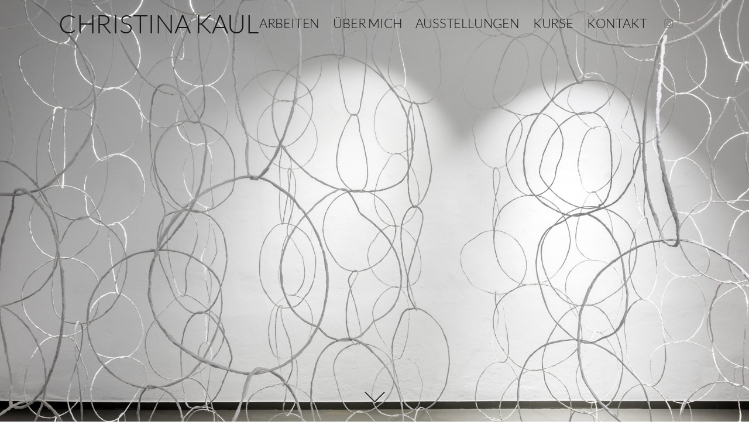

--- FILE ---
content_type: text/html; charset=UTF-8
request_url: https://www.christinakaul.de/raumarbeiten/
body_size: 8620
content:
<!DOCTYPE html>
<!--  Converted from HTML to WordPress with Pinegrow Web Editor. https://pinegrow.com  -->
<html lang="de">
    <head>
        <meta charset="UTF-8"/>
        <meta name="viewport" content="width=device-width, initial-scale=1, shrink-to-fit=no"/>
        <!-- Favicon -->
        <link href="https://www.christinakaul.de/wp-content/themes/christinakaul/assets/images/favicon.png" rel="shortcut icon"/>
        <!-- CSS -->
        <!-- Fonts/Icons -->
        <link rel="pingback" href="https://www.christinakaul.de/xmlrpc.php"/>
        <meta content="Pinegrow Web Editor" name="generator"/>
        <title>Raumarbeiten &#8211; Christina Kaul</title>
<meta name='robots' content='max-image-preview:large' />
<link rel='dns-prefetch' href='//www.christinakaul.de' />
<link rel='dns-prefetch' href='//polyfill.io' />
<link rel="alternate" type="application/rss+xml" title="Christina Kaul &raquo; Feed" href="https://www.christinakaul.de/feed/" />
<link rel="alternate" type="application/rss+xml" title="Christina Kaul &raquo; Kommentar-Feed" href="https://www.christinakaul.de/comments/feed/" />
<link rel="alternate" title="oEmbed (JSON)" type="application/json+oembed" href="https://www.christinakaul.de/wp-json/oembed/1.0/embed?url=https%3A%2F%2Fwww.christinakaul.de%2Fraumarbeiten%2F" />
<link rel="alternate" title="oEmbed (XML)" type="text/xml+oembed" href="https://www.christinakaul.de/wp-json/oembed/1.0/embed?url=https%3A%2F%2Fwww.christinakaul.de%2Fraumarbeiten%2F&#038;format=xml" />
<style id='wp-img-auto-sizes-contain-inline-css' type='text/css'>
img:is([sizes=auto i],[sizes^="auto," i]){contain-intrinsic-size:3000px 1500px}
/*# sourceURL=wp-img-auto-sizes-contain-inline-css */
</style>
<style id='wp-block-library-inline-css' type='text/css'>
:root{--wp-block-synced-color:#7a00df;--wp-block-synced-color--rgb:122,0,223;--wp-bound-block-color:var(--wp-block-synced-color);--wp-editor-canvas-background:#ddd;--wp-admin-theme-color:#007cba;--wp-admin-theme-color--rgb:0,124,186;--wp-admin-theme-color-darker-10:#006ba1;--wp-admin-theme-color-darker-10--rgb:0,107,160.5;--wp-admin-theme-color-darker-20:#005a87;--wp-admin-theme-color-darker-20--rgb:0,90,135;--wp-admin-border-width-focus:2px}@media (min-resolution:192dpi){:root{--wp-admin-border-width-focus:1.5px}}.wp-element-button{cursor:pointer}:root .has-very-light-gray-background-color{background-color:#eee}:root .has-very-dark-gray-background-color{background-color:#313131}:root .has-very-light-gray-color{color:#eee}:root .has-very-dark-gray-color{color:#313131}:root .has-vivid-green-cyan-to-vivid-cyan-blue-gradient-background{background:linear-gradient(135deg,#00d084,#0693e3)}:root .has-purple-crush-gradient-background{background:linear-gradient(135deg,#34e2e4,#4721fb 50%,#ab1dfe)}:root .has-hazy-dawn-gradient-background{background:linear-gradient(135deg,#faaca8,#dad0ec)}:root .has-subdued-olive-gradient-background{background:linear-gradient(135deg,#fafae1,#67a671)}:root .has-atomic-cream-gradient-background{background:linear-gradient(135deg,#fdd79a,#004a59)}:root .has-nightshade-gradient-background{background:linear-gradient(135deg,#330968,#31cdcf)}:root .has-midnight-gradient-background{background:linear-gradient(135deg,#020381,#2874fc)}:root{--wp--preset--font-size--normal:16px;--wp--preset--font-size--huge:42px}.has-regular-font-size{font-size:1em}.has-larger-font-size{font-size:2.625em}.has-normal-font-size{font-size:var(--wp--preset--font-size--normal)}.has-huge-font-size{font-size:var(--wp--preset--font-size--huge)}.has-text-align-center{text-align:center}.has-text-align-left{text-align:left}.has-text-align-right{text-align:right}.has-fit-text{white-space:nowrap!important}#end-resizable-editor-section{display:none}.aligncenter{clear:both}.items-justified-left{justify-content:flex-start}.items-justified-center{justify-content:center}.items-justified-right{justify-content:flex-end}.items-justified-space-between{justify-content:space-between}.screen-reader-text{border:0;clip-path:inset(50%);height:1px;margin:-1px;overflow:hidden;padding:0;position:absolute;width:1px;word-wrap:normal!important}.screen-reader-text:focus{background-color:#ddd;clip-path:none;color:#444;display:block;font-size:1em;height:auto;left:5px;line-height:normal;padding:15px 23px 14px;text-decoration:none;top:5px;width:auto;z-index:100000}html :where(.has-border-color){border-style:solid}html :where([style*=border-top-color]){border-top-style:solid}html :where([style*=border-right-color]){border-right-style:solid}html :where([style*=border-bottom-color]){border-bottom-style:solid}html :where([style*=border-left-color]){border-left-style:solid}html :where([style*=border-width]){border-style:solid}html :where([style*=border-top-width]){border-top-style:solid}html :where([style*=border-right-width]){border-right-style:solid}html :where([style*=border-bottom-width]){border-bottom-style:solid}html :where([style*=border-left-width]){border-left-style:solid}html :where(img[class*=wp-image-]){height:auto;max-width:100%}:where(figure){margin:0 0 1em}html :where(.is-position-sticky){--wp-admin--admin-bar--position-offset:var(--wp-admin--admin-bar--height,0px)}@media screen and (max-width:600px){html :where(.is-position-sticky){--wp-admin--admin-bar--position-offset:0px}}

/*# sourceURL=wp-block-library-inline-css */
</style><style id='global-styles-inline-css' type='text/css'>
:root{--wp--preset--aspect-ratio--square: 1;--wp--preset--aspect-ratio--4-3: 4/3;--wp--preset--aspect-ratio--3-4: 3/4;--wp--preset--aspect-ratio--3-2: 3/2;--wp--preset--aspect-ratio--2-3: 2/3;--wp--preset--aspect-ratio--16-9: 16/9;--wp--preset--aspect-ratio--9-16: 9/16;--wp--preset--color--black: #000000;--wp--preset--color--cyan-bluish-gray: #abb8c3;--wp--preset--color--white: #ffffff;--wp--preset--color--pale-pink: #f78da7;--wp--preset--color--vivid-red: #cf2e2e;--wp--preset--color--luminous-vivid-orange: #ff6900;--wp--preset--color--luminous-vivid-amber: #fcb900;--wp--preset--color--light-green-cyan: #7bdcb5;--wp--preset--color--vivid-green-cyan: #00d084;--wp--preset--color--pale-cyan-blue: #8ed1fc;--wp--preset--color--vivid-cyan-blue: #0693e3;--wp--preset--color--vivid-purple: #9b51e0;--wp--preset--gradient--vivid-cyan-blue-to-vivid-purple: linear-gradient(135deg,rgb(6,147,227) 0%,rgb(155,81,224) 100%);--wp--preset--gradient--light-green-cyan-to-vivid-green-cyan: linear-gradient(135deg,rgb(122,220,180) 0%,rgb(0,208,130) 100%);--wp--preset--gradient--luminous-vivid-amber-to-luminous-vivid-orange: linear-gradient(135deg,rgb(252,185,0) 0%,rgb(255,105,0) 100%);--wp--preset--gradient--luminous-vivid-orange-to-vivid-red: linear-gradient(135deg,rgb(255,105,0) 0%,rgb(207,46,46) 100%);--wp--preset--gradient--very-light-gray-to-cyan-bluish-gray: linear-gradient(135deg,rgb(238,238,238) 0%,rgb(169,184,195) 100%);--wp--preset--gradient--cool-to-warm-spectrum: linear-gradient(135deg,rgb(74,234,220) 0%,rgb(151,120,209) 20%,rgb(207,42,186) 40%,rgb(238,44,130) 60%,rgb(251,105,98) 80%,rgb(254,248,76) 100%);--wp--preset--gradient--blush-light-purple: linear-gradient(135deg,rgb(255,206,236) 0%,rgb(152,150,240) 100%);--wp--preset--gradient--blush-bordeaux: linear-gradient(135deg,rgb(254,205,165) 0%,rgb(254,45,45) 50%,rgb(107,0,62) 100%);--wp--preset--gradient--luminous-dusk: linear-gradient(135deg,rgb(255,203,112) 0%,rgb(199,81,192) 50%,rgb(65,88,208) 100%);--wp--preset--gradient--pale-ocean: linear-gradient(135deg,rgb(255,245,203) 0%,rgb(182,227,212) 50%,rgb(51,167,181) 100%);--wp--preset--gradient--electric-grass: linear-gradient(135deg,rgb(202,248,128) 0%,rgb(113,206,126) 100%);--wp--preset--gradient--midnight: linear-gradient(135deg,rgb(2,3,129) 0%,rgb(40,116,252) 100%);--wp--preset--font-size--small: 13px;--wp--preset--font-size--medium: 20px;--wp--preset--font-size--large: 36px;--wp--preset--font-size--x-large: 42px;--wp--preset--spacing--20: 0.44rem;--wp--preset--spacing--30: 0.67rem;--wp--preset--spacing--40: 1rem;--wp--preset--spacing--50: 1.5rem;--wp--preset--spacing--60: 2.25rem;--wp--preset--spacing--70: 3.38rem;--wp--preset--spacing--80: 5.06rem;--wp--preset--shadow--natural: 6px 6px 9px rgba(0, 0, 0, 0.2);--wp--preset--shadow--deep: 12px 12px 50px rgba(0, 0, 0, 0.4);--wp--preset--shadow--sharp: 6px 6px 0px rgba(0, 0, 0, 0.2);--wp--preset--shadow--outlined: 6px 6px 0px -3px rgb(255, 255, 255), 6px 6px rgb(0, 0, 0);--wp--preset--shadow--crisp: 6px 6px 0px rgb(0, 0, 0);}:where(.is-layout-flex){gap: 0.5em;}:where(.is-layout-grid){gap: 0.5em;}body .is-layout-flex{display: flex;}.is-layout-flex{flex-wrap: wrap;align-items: center;}.is-layout-flex > :is(*, div){margin: 0;}body .is-layout-grid{display: grid;}.is-layout-grid > :is(*, div){margin: 0;}:where(.wp-block-columns.is-layout-flex){gap: 2em;}:where(.wp-block-columns.is-layout-grid){gap: 2em;}:where(.wp-block-post-template.is-layout-flex){gap: 1.25em;}:where(.wp-block-post-template.is-layout-grid){gap: 1.25em;}.has-black-color{color: var(--wp--preset--color--black) !important;}.has-cyan-bluish-gray-color{color: var(--wp--preset--color--cyan-bluish-gray) !important;}.has-white-color{color: var(--wp--preset--color--white) !important;}.has-pale-pink-color{color: var(--wp--preset--color--pale-pink) !important;}.has-vivid-red-color{color: var(--wp--preset--color--vivid-red) !important;}.has-luminous-vivid-orange-color{color: var(--wp--preset--color--luminous-vivid-orange) !important;}.has-luminous-vivid-amber-color{color: var(--wp--preset--color--luminous-vivid-amber) !important;}.has-light-green-cyan-color{color: var(--wp--preset--color--light-green-cyan) !important;}.has-vivid-green-cyan-color{color: var(--wp--preset--color--vivid-green-cyan) !important;}.has-pale-cyan-blue-color{color: var(--wp--preset--color--pale-cyan-blue) !important;}.has-vivid-cyan-blue-color{color: var(--wp--preset--color--vivid-cyan-blue) !important;}.has-vivid-purple-color{color: var(--wp--preset--color--vivid-purple) !important;}.has-black-background-color{background-color: var(--wp--preset--color--black) !important;}.has-cyan-bluish-gray-background-color{background-color: var(--wp--preset--color--cyan-bluish-gray) !important;}.has-white-background-color{background-color: var(--wp--preset--color--white) !important;}.has-pale-pink-background-color{background-color: var(--wp--preset--color--pale-pink) !important;}.has-vivid-red-background-color{background-color: var(--wp--preset--color--vivid-red) !important;}.has-luminous-vivid-orange-background-color{background-color: var(--wp--preset--color--luminous-vivid-orange) !important;}.has-luminous-vivid-amber-background-color{background-color: var(--wp--preset--color--luminous-vivid-amber) !important;}.has-light-green-cyan-background-color{background-color: var(--wp--preset--color--light-green-cyan) !important;}.has-vivid-green-cyan-background-color{background-color: var(--wp--preset--color--vivid-green-cyan) !important;}.has-pale-cyan-blue-background-color{background-color: var(--wp--preset--color--pale-cyan-blue) !important;}.has-vivid-cyan-blue-background-color{background-color: var(--wp--preset--color--vivid-cyan-blue) !important;}.has-vivid-purple-background-color{background-color: var(--wp--preset--color--vivid-purple) !important;}.has-black-border-color{border-color: var(--wp--preset--color--black) !important;}.has-cyan-bluish-gray-border-color{border-color: var(--wp--preset--color--cyan-bluish-gray) !important;}.has-white-border-color{border-color: var(--wp--preset--color--white) !important;}.has-pale-pink-border-color{border-color: var(--wp--preset--color--pale-pink) !important;}.has-vivid-red-border-color{border-color: var(--wp--preset--color--vivid-red) !important;}.has-luminous-vivid-orange-border-color{border-color: var(--wp--preset--color--luminous-vivid-orange) !important;}.has-luminous-vivid-amber-border-color{border-color: var(--wp--preset--color--luminous-vivid-amber) !important;}.has-light-green-cyan-border-color{border-color: var(--wp--preset--color--light-green-cyan) !important;}.has-vivid-green-cyan-border-color{border-color: var(--wp--preset--color--vivid-green-cyan) !important;}.has-pale-cyan-blue-border-color{border-color: var(--wp--preset--color--pale-cyan-blue) !important;}.has-vivid-cyan-blue-border-color{border-color: var(--wp--preset--color--vivid-cyan-blue) !important;}.has-vivid-purple-border-color{border-color: var(--wp--preset--color--vivid-purple) !important;}.has-vivid-cyan-blue-to-vivid-purple-gradient-background{background: var(--wp--preset--gradient--vivid-cyan-blue-to-vivid-purple) !important;}.has-light-green-cyan-to-vivid-green-cyan-gradient-background{background: var(--wp--preset--gradient--light-green-cyan-to-vivid-green-cyan) !important;}.has-luminous-vivid-amber-to-luminous-vivid-orange-gradient-background{background: var(--wp--preset--gradient--luminous-vivid-amber-to-luminous-vivid-orange) !important;}.has-luminous-vivid-orange-to-vivid-red-gradient-background{background: var(--wp--preset--gradient--luminous-vivid-orange-to-vivid-red) !important;}.has-very-light-gray-to-cyan-bluish-gray-gradient-background{background: var(--wp--preset--gradient--very-light-gray-to-cyan-bluish-gray) !important;}.has-cool-to-warm-spectrum-gradient-background{background: var(--wp--preset--gradient--cool-to-warm-spectrum) !important;}.has-blush-light-purple-gradient-background{background: var(--wp--preset--gradient--blush-light-purple) !important;}.has-blush-bordeaux-gradient-background{background: var(--wp--preset--gradient--blush-bordeaux) !important;}.has-luminous-dusk-gradient-background{background: var(--wp--preset--gradient--luminous-dusk) !important;}.has-pale-ocean-gradient-background{background: var(--wp--preset--gradient--pale-ocean) !important;}.has-electric-grass-gradient-background{background: var(--wp--preset--gradient--electric-grass) !important;}.has-midnight-gradient-background{background: var(--wp--preset--gradient--midnight) !important;}.has-small-font-size{font-size: var(--wp--preset--font-size--small) !important;}.has-medium-font-size{font-size: var(--wp--preset--font-size--medium) !important;}.has-large-font-size{font-size: var(--wp--preset--font-size--large) !important;}.has-x-large-font-size{font-size: var(--wp--preset--font-size--x-large) !important;}
/*# sourceURL=global-styles-inline-css */
</style>

<style id='classic-theme-styles-inline-css' type='text/css'>
/*! This file is auto-generated */
.wp-block-button__link{color:#fff;background-color:#32373c;border-radius:9999px;box-shadow:none;text-decoration:none;padding:calc(.667em + 2px) calc(1.333em + 2px);font-size:1.125em}.wp-block-file__button{background:#32373c;color:#fff;text-decoration:none}
/*# sourceURL=/wp-includes/css/classic-themes.min.css */
</style>
<link rel='stylesheet' id='christinakaul-bootstrap-css' href='https://www.christinakaul.de/wp-content/themes/christinakaul/assets/plugins/bootstrap5/bootstrap.min.css' type='text/css' media='all' />
<link rel='stylesheet' id='christinakaul-owlcarousel-css' href='https://www.christinakaul.de/wp-content/themes/christinakaul/assets/plugins/owl-carousel/owl.carousel.min.css' type='text/css' media='all' />
<link rel='stylesheet' id='christinakaul-owlthemedefault-css' href='https://www.christinakaul.de/wp-content/themes/christinakaul/assets/plugins/owl-carousel/owl.theme.default.min.css' type='text/css' media='all' />
<link rel='stylesheet' id='christinakaul-magnificpopup-css' href='https://www.christinakaul.de/wp-content/themes/christinakaul/assets/plugins/magnific-popup/magnific-popup.min.css' type='text/css' media='all' />
<link rel='stylesheet' id='christinakaul-sal-css' href='https://www.christinakaul.de/wp-content/themes/christinakaul/assets/plugins/sal/sal.min.css' type='text/css' media='all' />
<link rel='stylesheet' id='christinakaul-theme-css' href='https://www.christinakaul.de/wp-content/themes/christinakaul/assets/css/theme.min.css' type='text/css' media='all' />
<link rel='stylesheet' id='christinakaul-all-css' href='https://www.christinakaul.de/wp-content/themes/christinakaul/assets/plugins/font-awesome/css/all.css' type='text/css' media='all' />
<link rel='stylesheet' id='christinakaul-themifyicons-css' href='https://www.christinakaul.de/wp-content/themes/christinakaul/assets/plugins/themify/themify-icons.min.css' type='text/css' media='all' />
<link rel='stylesheet' id='christinakaul-style-css' href='https://www.christinakaul.de/wp-content/themes/christinakaul/style.css' type='text/css' media='all' />
<script type="text/javascript" id="inline-script-1-js-after">
/* <![CDATA[ */
/* Pinegrow Interactions, do not remove */ (function(){try{if(!document.documentElement.hasAttribute('data-pg-ia-disabled')) { window.pgia_small_mq=typeof pgia_small_mq=='string'?pgia_small_mq:'(max-width:767px)';window.pgia_large_mq=typeof pgia_large_mq=='string'?pgia_large_mq:'(min-width:768px)';var style = document.createElement('style');var pgcss='html:not(.pg-ia-no-preview) [data-pg-ia-hide=""] {opacity:0;visibility:hidden;}html:not(.pg-ia-no-preview) [data-pg-ia-show=""] {opacity:1;visibility:visible;display:block;}';if(document.documentElement.hasAttribute('data-pg-id') && document.documentElement.hasAttribute('data-pg-mobile')) {pgia_small_mq='(min-width:0)';pgia_large_mq='(min-width:99999px)'} pgcss+='@media ' + pgia_small_mq + '{ html:not(.pg-ia-no-preview) [data-pg-ia-hide="mobile"] {opacity:0;visibility:hidden;}html:not(.pg-ia-no-preview) [data-pg-ia-show="mobile"] {opacity:1;visibility:visible;display:block;}}';pgcss+='@media ' + pgia_large_mq + '{html:not(.pg-ia-no-preview) [data-pg-ia-hide="desktop"] {opacity:0;visibility:hidden;}html:not(.pg-ia-no-preview) [data-pg-ia-show="desktop"] {opacity:1;visibility:visible;display:block;}}';style.innerHTML=pgcss;document.querySelector('head').appendChild(style);}}catch(e){console&&console.log(e);}})()
//# sourceURL=inline-script-1-js-after
/* ]]> */
</script>
<link rel="https://api.w.org/" href="https://www.christinakaul.de/wp-json/" /><link rel="alternate" title="JSON" type="application/json" href="https://www.christinakaul.de/wp-json/wp/v2/pages/29" /><link rel="canonical" href="https://www.christinakaul.de/raumarbeiten/" />
    </head>
    <body class="startseite wp-singular page-template-default page page-id-29 wp-theme-christinakaul">
                <!-- Header -->
        <section class="header right sticky-autohide">
            <div class="container">
                <!-- Logo -->
                <div class="header-logo">
                    <h3><a href="/">Christina Kaul</a></h3>
                    <!-- 
					<img class="logo-dark" src="assets/images/your-logo-dark.png" alt="">
					<img class="logo-light" src="assets/images/your-logo-light.png" alt=""> 
					-->
                </div>
                <!-- Menu -->
                <div class="header-menu">
                    <ul class="nav">
                        <div class="menu-main-menu-2025-container"><ul id="menu-main-menu-2025" class="menu"><li class="nav-item link-546"><a href="/#portfolio" class="nav-link link-546">Arbeiten</a></li>
<li class="nav-item link-547"><a href="/#ueber-mich" class="nav-link link-547">Über mich</a></li>
<li class="nav-item link-548"><a href="/#aktuelles" class="nav-link link-548">Ausstellungen</a></li>
<li class="nav-item link-550"><a href="/#kurse" class="nav-link link-550">Kurse</a></li>
<li class="nav-item link-549"><a href="#kontakt" class="nav-link link-549">Kontakt</a></li>
</ul></div>                    </ul>
                </div>
                <!-- Menu Extra -->
                <div class="header-menu-extra">
                    <ul class="list-inline">
                        <li>
                            <a href="https://www.instagram.com/christinakaul.malerei/" target="_blank"><i class="fab fa-instagram"></i></a>
                        </li>
                    </ul>
                </div>
                <!-- Menu Toggle -->
                <button class="header-toggle"><span></span>
                </button>
            </div>
            <!-- end container -->
        </section>
        <!-- end Header -->                                            <!-- Hero section -->
        <section class="section-fullscreen bg-image" data-bg-src="https://www.christinakaul.de/wp-content/uploads/2022/03/HEADERRAUMARBEITEN-1909x1270.jpg">
            <div class="bg-white-00">
                <div class="container text-center">
                    <div class="position-middle">
                        <div class="row">
                            <div class="col-12 col-md-10 offset-md-1 col-lg-8 offset-lg-2">
                            </div>
                        </div>
                    </div>
                    <div class="position-bottom icon-2xl margin-bottom-20">
                        <a href="#about" title="Weiter auf der Seite">
                            <svg xmlns="http://www.w3.org/2000/svg" viewBox="0 0 31.41 18.12" style="width: 35px; height: 20px;" data-pg-ia='{"l":[{"name":"arrowdown","trg":"load","t":"this","a":{"l":[{"t":"","l":[{"t":"set","p":0,"d":0,"l":{"scale":1},"e":"Power1.easeOut"},{"t":"tween","p":0,"d":0.14,"l":{"scale":1.3},"e":"Power0.easeInOut"},{"t":"tween","p":0.14,"d":0.14,"l":{"scale":1},"e":"Power0.easeInOut"},{"t":"tween","p":0.28,"d":0.14,"l":{"scale":1.3},"e":"Power0.easeInOut"},{"t":"tween","p":0.42,"d":0.28,"l":{"scale":1},"e":"Power0.easeInOut"},{"t":"tween","p":0.7,"d":2,"l":{"scale":1}}]}]},"rpt":"99","d":"5s","dly":"5s"}]}'><defs><style>.d{stroke:#333;}.d,.e{fill:none;stroke-miterlimit:10;stroke-width:2px;}.e{stroke:#fff;}</style></defs><g id="a"/><g id="b"><g id="c"><g><polyline class="e" points=".71 1.71 15.71 16.71 30.71 1.71"/><polyline class="d" points=".71 .71 15.71 15.71 30.71 .71"/></g></g></g></svg>                        </a>
                    </div>
                </div>
            </div>
        </section>
        <!-- end Hero section -->
                            
        
            <!-- About section -->
<section id="about" class="section introtext">
    <div class="container">
        <div class="row justify-content-md-center">
            <div class="col-12 col-sm-11 col-md-10 col-lg-9 col-xl-8 text">
                <h1 class="font-weight-light">Raumarbeiten</h1><p>Der Wunsch, raumgreifend zu arbeiten und das überschaubare Format zu verlassen, ergreift mich immer wieder. Mich begeistert, dass die dabei entstehenden Installationen mit dem gesamten Körper wahrgenommen werden können.</p>
            </div>
        </div>
        <!-- end row -->
    </div>
    <!-- end container -->
</section>
<!-- end About section -->

<!-- Portfolio section -->
<div id="portfolio" class="section-sm">
    <div class="container">
        <div class="sectionHeader text-center">
            <h2>Installation „immaginando“</h2><p>Die Installation „immaginando“ besteht aus handgebogenen Drahtringen, die sich zu Ketten verbinden und mit Gips umarbeitet sind. Diese hängen von der Decke und umfassen zurzeit eine Fläche von ca. 5 x 5 Metern. Die Arbeit an „immaginando“ begann 2020 und ist noch nicht abgeschlossen.</p>        </div>

        <div class="portfolio-wrapper gallery-wrapper column-3 spacing-30">

                                <div class="portfolio-item category-1 gallery-box">
                        <div class="portfolio-box">
                            <div class="portfolio-img gallery-img">
                                <img fetchpriority="high" decoding="async" width="600" height="399" src="https://www.christinakaul.de/wp-content/uploads/2022/03/RAUM1-600x399.jpg" class="attachment-kategoriefrei size-kategoriefrei" alt="" srcset="https://www.christinakaul.de/wp-content/uploads/2022/03/RAUM1-600x399.jpg 600w, https://www.christinakaul.de/wp-content/uploads/2022/03/RAUM1-300x200.jpg 300w, https://www.christinakaul.de/wp-content/uploads/2022/03/RAUM1-900x599.jpg 900w, https://www.christinakaul.de/wp-content/uploads/2022/03/RAUM1-768x511.jpg 768w, https://www.christinakaul.de/wp-content/uploads/2022/03/RAUM1-1536x1022.jpg 1536w, https://www.christinakaul.de/wp-content/uploads/2022/03/RAUM1-1909x1270.jpg 1909w, https://www.christinakaul.de/wp-content/uploads/2022/03/RAUM1-1400x931.jpg 1400w, https://www.christinakaul.de/wp-content/uploads/2022/03/RAUM1-1200x798.jpg 1200w, https://www.christinakaul.de/wp-content/uploads/2022/03/RAUM1.jpg 1920w" sizes="(max-width: 600px) 100vw, 600px" />                                <a href="https://www.christinakaul.de/wp-content/uploads/2022/03/RAUM1-1400x931.jpg" title="Vergrößerte Abbildung zeigen"></a>
                            </div>
                        </div>
                    </div>
                                    <div class="portfolio-item category-1 gallery-box">
                        <div class="portfolio-box">
                            <div class="portfolio-img gallery-img">
                                <img decoding="async" width="600" height="399" src="https://www.christinakaul.de/wp-content/uploads/2022/03/RAUM2-600x399.jpg" class="attachment-kategoriefrei size-kategoriefrei" alt="" srcset="https://www.christinakaul.de/wp-content/uploads/2022/03/RAUM2-600x399.jpg 600w, https://www.christinakaul.de/wp-content/uploads/2022/03/RAUM2-300x200.jpg 300w, https://www.christinakaul.de/wp-content/uploads/2022/03/RAUM2-900x599.jpg 900w, https://www.christinakaul.de/wp-content/uploads/2022/03/RAUM2-768x511.jpg 768w, https://www.christinakaul.de/wp-content/uploads/2022/03/RAUM2-1536x1022.jpg 1536w, https://www.christinakaul.de/wp-content/uploads/2022/03/RAUM2-1909x1270.jpg 1909w, https://www.christinakaul.de/wp-content/uploads/2022/03/RAUM2-1400x931.jpg 1400w, https://www.christinakaul.de/wp-content/uploads/2022/03/RAUM2-1200x798.jpg 1200w, https://www.christinakaul.de/wp-content/uploads/2022/03/RAUM2.jpg 1920w" sizes="(max-width: 600px) 100vw, 600px" />                                <a href="https://www.christinakaul.de/wp-content/uploads/2022/03/RAUM2-1400x931.jpg" title="Vergrößerte Abbildung zeigen"></a>
                            </div>
                        </div>
                    </div>
                                    <div class="portfolio-item category-1 gallery-box">
                        <div class="portfolio-box">
                            <div class="portfolio-img gallery-img">
                                <img decoding="async" width="600" height="401" src="https://www.christinakaul.de/wp-content/uploads/2022/03/RAUM3-600x401.jpg" class="attachment-kategoriefrei size-kategoriefrei" alt="" srcset="https://www.christinakaul.de/wp-content/uploads/2022/03/RAUM3-600x401.jpg 600w, https://www.christinakaul.de/wp-content/uploads/2022/03/RAUM3-300x201.jpg 300w, https://www.christinakaul.de/wp-content/uploads/2022/03/RAUM3-900x602.jpg 900w, https://www.christinakaul.de/wp-content/uploads/2022/03/RAUM3-768x514.jpg 768w, https://www.christinakaul.de/wp-content/uploads/2022/03/RAUM3-1536x1027.jpg 1536w, https://www.christinakaul.de/wp-content/uploads/2022/03/RAUM3-1899x1270.jpg 1899w, https://www.christinakaul.de/wp-content/uploads/2022/03/RAUM3-1400x936.jpg 1400w, https://www.christinakaul.de/wp-content/uploads/2022/03/RAUM3-1200x803.jpg 1200w, https://www.christinakaul.de/wp-content/uploads/2022/03/RAUM3.jpg 1920w" sizes="(max-width: 600px) 100vw, 600px" />                                <a href="https://www.christinakaul.de/wp-content/uploads/2022/03/RAUM3-1400x936.jpg" title="Vergrößerte Abbildung zeigen"></a>
                            </div>
                        </div>
                    </div>
                                    <div class="portfolio-item category-1 gallery-box">
                        <div class="portfolio-box">
                            <div class="portfolio-img gallery-img">
                                <img loading="lazy" decoding="async" width="600" height="399" src="https://www.christinakaul.de/wp-content/uploads/2022/03/RAUM4-600x399.jpg" class="attachment-kategoriefrei size-kategoriefrei" alt="" srcset="https://www.christinakaul.de/wp-content/uploads/2022/03/RAUM4-600x399.jpg 600w, https://www.christinakaul.de/wp-content/uploads/2022/03/RAUM4-300x200.jpg 300w, https://www.christinakaul.de/wp-content/uploads/2022/03/RAUM4-900x599.jpg 900w, https://www.christinakaul.de/wp-content/uploads/2022/03/RAUM4-768x511.jpg 768w, https://www.christinakaul.de/wp-content/uploads/2022/03/RAUM4-1536x1022.jpg 1536w, https://www.christinakaul.de/wp-content/uploads/2022/03/RAUM4-1909x1270.jpg 1909w, https://www.christinakaul.de/wp-content/uploads/2022/03/RAUM4-1400x931.jpg 1400w, https://www.christinakaul.de/wp-content/uploads/2022/03/RAUM4-1200x798.jpg 1200w, https://www.christinakaul.de/wp-content/uploads/2022/03/RAUM4.jpg 1920w" sizes="auto, (max-width: 600px) 100vw, 600px" />                                <a href="https://www.christinakaul.de/wp-content/uploads/2022/03/RAUM4-1400x931.jpg" title="Vergrößerte Abbildung zeigen"></a>
                            </div>
                        </div>
                    </div>
                                    <div class="portfolio-item category-1 gallery-box">
                        <div class="portfolio-box">
                            <div class="portfolio-img gallery-img">
                                <img loading="lazy" decoding="async" width="600" height="399" src="https://www.christinakaul.de/wp-content/uploads/2022/03/RAUM5-600x399.jpg" class="attachment-kategoriefrei size-kategoriefrei" alt="" srcset="https://www.christinakaul.de/wp-content/uploads/2022/03/RAUM5-600x399.jpg 600w, https://www.christinakaul.de/wp-content/uploads/2022/03/RAUM5-300x200.jpg 300w, https://www.christinakaul.de/wp-content/uploads/2022/03/RAUM5-900x599.jpg 900w, https://www.christinakaul.de/wp-content/uploads/2022/03/RAUM5-768x511.jpg 768w, https://www.christinakaul.de/wp-content/uploads/2022/03/RAUM5-1536x1022.jpg 1536w, https://www.christinakaul.de/wp-content/uploads/2022/03/RAUM5-1909x1270.jpg 1909w, https://www.christinakaul.de/wp-content/uploads/2022/03/RAUM5-1400x931.jpg 1400w, https://www.christinakaul.de/wp-content/uploads/2022/03/RAUM5-1200x798.jpg 1200w, https://www.christinakaul.de/wp-content/uploads/2022/03/RAUM5.jpg 1920w" sizes="auto, (max-width: 600px) 100vw, 600px" />                                <a href="https://www.christinakaul.de/wp-content/uploads/2022/03/RAUM5-1400x931.jpg" title="Vergrößerte Abbildung zeigen"></a>
                            </div>
                        </div>
                    </div>
                                    <div class="portfolio-item category-1 gallery-box">
                        <div class="portfolio-box">
                            <div class="portfolio-img gallery-img">
                                <img loading="lazy" decoding="async" width="600" height="399" src="https://www.christinakaul.de/wp-content/uploads/2022/03/RAUM6-600x399.jpg" class="attachment-kategoriefrei size-kategoriefrei" alt="" srcset="https://www.christinakaul.de/wp-content/uploads/2022/03/RAUM6-600x399.jpg 600w, https://www.christinakaul.de/wp-content/uploads/2022/03/RAUM6-300x200.jpg 300w, https://www.christinakaul.de/wp-content/uploads/2022/03/RAUM6-900x599.jpg 900w, https://www.christinakaul.de/wp-content/uploads/2022/03/RAUM6-768x511.jpg 768w, https://www.christinakaul.de/wp-content/uploads/2022/03/RAUM6-1536x1022.jpg 1536w, https://www.christinakaul.de/wp-content/uploads/2022/03/RAUM6-1909x1270.jpg 1909w, https://www.christinakaul.de/wp-content/uploads/2022/03/RAUM6-1400x931.jpg 1400w, https://www.christinakaul.de/wp-content/uploads/2022/03/RAUM6-1200x798.jpg 1200w, https://www.christinakaul.de/wp-content/uploads/2022/03/RAUM6.jpg 1920w" sizes="auto, (max-width: 600px) 100vw, 600px" />                                <a href="https://www.christinakaul.de/wp-content/uploads/2022/03/RAUM6-1400x931.jpg" title="Vergrößerte Abbildung zeigen"></a>
                            </div>
                        </div>
                    </div>
                                    <div class="portfolio-item category-1 gallery-box">
                        <div class="portfolio-box">
                            <div class="portfolio-img gallery-img">
                                <img loading="lazy" decoding="async" width="600" height="399" src="https://www.christinakaul.de/wp-content/uploads/2022/03/RAUM7-600x399.jpg" class="attachment-kategoriefrei size-kategoriefrei" alt="" srcset="https://www.christinakaul.de/wp-content/uploads/2022/03/RAUM7-600x399.jpg 600w, https://www.christinakaul.de/wp-content/uploads/2022/03/RAUM7-300x200.jpg 300w, https://www.christinakaul.de/wp-content/uploads/2022/03/RAUM7-900x599.jpg 900w, https://www.christinakaul.de/wp-content/uploads/2022/03/RAUM7-768x511.jpg 768w, https://www.christinakaul.de/wp-content/uploads/2022/03/RAUM7-1536x1022.jpg 1536w, https://www.christinakaul.de/wp-content/uploads/2022/03/RAUM7-1909x1270.jpg 1909w, https://www.christinakaul.de/wp-content/uploads/2022/03/RAUM7-1400x931.jpg 1400w, https://www.christinakaul.de/wp-content/uploads/2022/03/RAUM7-1200x798.jpg 1200w, https://www.christinakaul.de/wp-content/uploads/2022/03/RAUM7.jpg 1920w" sizes="auto, (max-width: 600px) 100vw, 600px" />                                <a href="https://www.christinakaul.de/wp-content/uploads/2022/03/RAUM7-1400x931.jpg" title="Vergrößerte Abbildung zeigen"></a>
                            </div>
                        </div>
                    </div>
                                    <div class="portfolio-item category-1 gallery-box">
                        <div class="portfolio-box">
                            <div class="portfolio-img gallery-img">
                                <img loading="lazy" decoding="async" width="600" height="399" src="https://www.christinakaul.de/wp-content/uploads/2022/03/RAUM8-600x399.jpg" class="attachment-kategoriefrei size-kategoriefrei" alt="" srcset="https://www.christinakaul.de/wp-content/uploads/2022/03/RAUM8-600x399.jpg 600w, https://www.christinakaul.de/wp-content/uploads/2022/03/RAUM8-300x200.jpg 300w, https://www.christinakaul.de/wp-content/uploads/2022/03/RAUM8-900x599.jpg 900w, https://www.christinakaul.de/wp-content/uploads/2022/03/RAUM8-768x511.jpg 768w, https://www.christinakaul.de/wp-content/uploads/2022/03/RAUM8-1536x1022.jpg 1536w, https://www.christinakaul.de/wp-content/uploads/2022/03/RAUM8-1909x1270.jpg 1909w, https://www.christinakaul.de/wp-content/uploads/2022/03/RAUM8-1400x931.jpg 1400w, https://www.christinakaul.de/wp-content/uploads/2022/03/RAUM8-1200x798.jpg 1200w, https://www.christinakaul.de/wp-content/uploads/2022/03/RAUM8.jpg 1920w" sizes="auto, (max-width: 600px) 100vw, 600px" />                                <a href="https://www.christinakaul.de/wp-content/uploads/2022/03/RAUM8-1400x931.jpg" title="Vergrößerte Abbildung zeigen"></a>
                            </div>
                        </div>
                    </div>
                                    <div class="portfolio-item category-1 gallery-box">
                        <div class="portfolio-box">
                            <div class="portfolio-img gallery-img">
                                <img loading="lazy" decoding="async" width="600" height="399" src="https://www.christinakaul.de/wp-content/uploads/2022/03/RAUM9-600x399.jpg" class="attachment-kategoriefrei size-kategoriefrei" alt="" srcset="https://www.christinakaul.de/wp-content/uploads/2022/03/RAUM9-600x399.jpg 600w, https://www.christinakaul.de/wp-content/uploads/2022/03/RAUM9-300x200.jpg 300w, https://www.christinakaul.de/wp-content/uploads/2022/03/RAUM9-900x599.jpg 900w, https://www.christinakaul.de/wp-content/uploads/2022/03/RAUM9-768x511.jpg 768w, https://www.christinakaul.de/wp-content/uploads/2022/03/RAUM9-1536x1022.jpg 1536w, https://www.christinakaul.de/wp-content/uploads/2022/03/RAUM9-1909x1270.jpg 1909w, https://www.christinakaul.de/wp-content/uploads/2022/03/RAUM9-1400x931.jpg 1400w, https://www.christinakaul.de/wp-content/uploads/2022/03/RAUM9-1200x798.jpg 1200w, https://www.christinakaul.de/wp-content/uploads/2022/03/RAUM9.jpg 1920w" sizes="auto, (max-width: 600px) 100vw, 600px" />                                <a href="https://www.christinakaul.de/wp-content/uploads/2022/03/RAUM9-1400x931.jpg" title="Vergrößerte Abbildung zeigen"></a>
                            </div>
                        </div>
                    </div>
                
        </div>
        
        <!-- end portfolio-wrapper-->
    </div>
    <!-- end container -->
</div>
<!-- end Portfolio section -->

<!-- Portfolio section -->
<div id="portfolio" class="section-sm">
    <div class="container">
        <div class="sectionHeader text-center">
            <h2>Baumhocker-Installation</h2><p>Die Baumhocker-Installation wurde 2013 im Rahmen des LandArtProjekts „Blickwechsel“ im Wilhelmspark in Bad Bevensen realisiert. Die dafür verwendeten Baumstämme haben eine Höhe von ca. 40 cm und einen Durchmesser von ca. 30 cm. In unterschiedlich großen Kreisanordnungen erstrecken sie sich über den gesamten Park. Die Sitzfläche der Hocker ist jeweils mit einer inspirierenden Aufforderung beschriftet.</p>        </div>

        <div class="portfolio-wrapper gallery-wrapper column-3 spacing-30">

                                <div class="portfolio-item category-1 gallery-box">
                        <div class="portfolio-box">
                            <div class="portfolio-img gallery-img">
                                <img loading="lazy" decoding="async" width="600" height="450" src="https://www.christinakaul.de/wp-content/uploads/2022/03/RAUM7-1-600x450.jpg" class="attachment-kategoriefrei size-kategoriefrei" alt="" srcset="https://www.christinakaul.de/wp-content/uploads/2022/03/RAUM7-1-600x450.jpg 600w, https://www.christinakaul.de/wp-content/uploads/2022/03/RAUM7-1-300x225.jpg 300w, https://www.christinakaul.de/wp-content/uploads/2022/03/RAUM7-1-900x675.jpg 900w, https://www.christinakaul.de/wp-content/uploads/2022/03/RAUM7-1-768x576.jpg 768w, https://www.christinakaul.de/wp-content/uploads/2022/03/RAUM7-1.jpg 1024w" sizes="auto, (max-width: 600px) 100vw, 600px" />                                <a href="https://www.christinakaul.de/wp-content/uploads/2022/03/RAUM7-1.jpg" title="Vergrößerte Abbildung zeigen"></a>
                            </div>
                        </div>
                    </div>
                                    <div class="portfolio-item category-1 gallery-box">
                        <div class="portfolio-box">
                            <div class="portfolio-img gallery-img">
                                <img loading="lazy" decoding="async" width="600" height="450" src="https://www.christinakaul.de/wp-content/uploads/2022/03/RAUM8-1-600x450.jpg" class="attachment-kategoriefrei size-kategoriefrei" alt="" srcset="https://www.christinakaul.de/wp-content/uploads/2022/03/RAUM8-1-600x450.jpg 600w, https://www.christinakaul.de/wp-content/uploads/2022/03/RAUM8-1-300x225.jpg 300w, https://www.christinakaul.de/wp-content/uploads/2022/03/RAUM8-1-900x675.jpg 900w, https://www.christinakaul.de/wp-content/uploads/2022/03/RAUM8-1-768x576.jpg 768w, https://www.christinakaul.de/wp-content/uploads/2022/03/RAUM8-1-1536x1152.jpg 1536w, https://www.christinakaul.de/wp-content/uploads/2022/03/RAUM8-1-2048x1536.jpg 2048w, https://www.christinakaul.de/wp-content/uploads/2022/03/RAUM8-1-1693x1270.jpg 1693w, https://www.christinakaul.de/wp-content/uploads/2022/03/RAUM8-1-1400x1050.jpg 1400w, https://www.christinakaul.de/wp-content/uploads/2022/03/RAUM8-1-1200x900.jpg 1200w" sizes="auto, (max-width: 600px) 100vw, 600px" />                                <a href="https://www.christinakaul.de/wp-content/uploads/2022/03/RAUM8-1-1400x1050.jpg" title="Vergrößerte Abbildung zeigen"></a>
                            </div>
                        </div>
                    </div>
                                    <div class="portfolio-item category-1 gallery-box">
                        <div class="portfolio-box">
                            <div class="portfolio-img gallery-img">
                                <img loading="lazy" decoding="async" width="600" height="450" src="https://www.christinakaul.de/wp-content/uploads/2022/03/RAUM9-1-600x450.jpg" class="attachment-kategoriefrei size-kategoriefrei" alt="" srcset="https://www.christinakaul.de/wp-content/uploads/2022/03/RAUM9-1-600x450.jpg 600w, https://www.christinakaul.de/wp-content/uploads/2022/03/RAUM9-1-300x225.jpg 300w, https://www.christinakaul.de/wp-content/uploads/2022/03/RAUM9-1-900x675.jpg 900w, https://www.christinakaul.de/wp-content/uploads/2022/03/RAUM9-1-768x576.jpg 768w, https://www.christinakaul.de/wp-content/uploads/2022/03/RAUM9-1-1536x1152.jpg 1536w, https://www.christinakaul.de/wp-content/uploads/2022/03/RAUM9-1-2048x1536.jpg 2048w, https://www.christinakaul.de/wp-content/uploads/2022/03/RAUM9-1-1693x1270.jpg 1693w, https://www.christinakaul.de/wp-content/uploads/2022/03/RAUM9-1-1400x1050.jpg 1400w, https://www.christinakaul.de/wp-content/uploads/2022/03/RAUM9-1-1200x900.jpg 1200w" sizes="auto, (max-width: 600px) 100vw, 600px" />                                <a href="https://www.christinakaul.de/wp-content/uploads/2022/03/RAUM9-1-1400x1050.jpg" title="Vergrößerte Abbildung zeigen"></a>
                            </div>
                        </div>
                    </div>
                                    <div class="portfolio-item category-1 gallery-box">
                        <div class="portfolio-box">
                            <div class="portfolio-img gallery-img">
                                <img loading="lazy" decoding="async" width="600" height="450" src="https://www.christinakaul.de/wp-content/uploads/2022/03/RAUM10-600x450.jpg" class="attachment-kategoriefrei size-kategoriefrei" alt="" srcset="https://www.christinakaul.de/wp-content/uploads/2022/03/RAUM10-600x450.jpg 600w, https://www.christinakaul.de/wp-content/uploads/2022/03/RAUM10-300x225.jpg 300w, https://www.christinakaul.de/wp-content/uploads/2022/03/RAUM10-900x675.jpg 900w, https://www.christinakaul.de/wp-content/uploads/2022/03/RAUM10-768x576.jpg 768w, https://www.christinakaul.de/wp-content/uploads/2022/03/RAUM10.jpg 1024w" sizes="auto, (max-width: 600px) 100vw, 600px" />                                <a href="https://www.christinakaul.de/wp-content/uploads/2022/03/RAUM10.jpg" title="Vergrößerte Abbildung zeigen"></a>
                            </div>
                        </div>
                    </div>
                                    <div class="portfolio-item category-1 gallery-box">
                        <div class="portfolio-box">
                            <div class="portfolio-img gallery-img">
                                <img loading="lazy" decoding="async" width="600" height="450" src="https://www.christinakaul.de/wp-content/uploads/2022/03/RAUM11-600x450.jpg" class="attachment-kategoriefrei size-kategoriefrei" alt="" srcset="https://www.christinakaul.de/wp-content/uploads/2022/03/RAUM11-600x450.jpg 600w, https://www.christinakaul.de/wp-content/uploads/2022/03/RAUM11-300x225.jpg 300w, https://www.christinakaul.de/wp-content/uploads/2022/03/RAUM11-900x675.jpg 900w, https://www.christinakaul.de/wp-content/uploads/2022/03/RAUM11-768x576.jpg 768w, https://www.christinakaul.de/wp-content/uploads/2022/03/RAUM11-1536x1152.jpg 1536w, https://www.christinakaul.de/wp-content/uploads/2022/03/RAUM11-2048x1536.jpg 2048w, https://www.christinakaul.de/wp-content/uploads/2022/03/RAUM11-1693x1270.jpg 1693w, https://www.christinakaul.de/wp-content/uploads/2022/03/RAUM11-1400x1050.jpg 1400w, https://www.christinakaul.de/wp-content/uploads/2022/03/RAUM11-1200x900.jpg 1200w" sizes="auto, (max-width: 600px) 100vw, 600px" />                                <a href="https://www.christinakaul.de/wp-content/uploads/2022/03/RAUM11-1400x1050.jpg" title="Vergrößerte Abbildung zeigen"></a>
                            </div>
                        </div>
                    </div>
                                    <div class="portfolio-item category-1 gallery-box">
                        <div class="portfolio-box">
                            <div class="portfolio-img gallery-img">
                                <img loading="lazy" decoding="async" width="600" height="450" src="https://www.christinakaul.de/wp-content/uploads/2022/03/RAUM12-600x450.jpg" class="attachment-kategoriefrei size-kategoriefrei" alt="" srcset="https://www.christinakaul.de/wp-content/uploads/2022/03/RAUM12-600x450.jpg 600w, https://www.christinakaul.de/wp-content/uploads/2022/03/RAUM12-300x225.jpg 300w, https://www.christinakaul.de/wp-content/uploads/2022/03/RAUM12-900x675.jpg 900w, https://www.christinakaul.de/wp-content/uploads/2022/03/RAUM12-768x576.jpg 768w, https://www.christinakaul.de/wp-content/uploads/2022/03/RAUM12-1536x1152.jpg 1536w, https://www.christinakaul.de/wp-content/uploads/2022/03/RAUM12-2048x1536.jpg 2048w, https://www.christinakaul.de/wp-content/uploads/2022/03/RAUM12-1693x1270.jpg 1693w, https://www.christinakaul.de/wp-content/uploads/2022/03/RAUM12-1400x1050.jpg 1400w, https://www.christinakaul.de/wp-content/uploads/2022/03/RAUM12-1200x900.jpg 1200w" sizes="auto, (max-width: 600px) 100vw, 600px" />                                <a href="https://www.christinakaul.de/wp-content/uploads/2022/03/RAUM12-1400x1050.jpg" title="Vergrößerte Abbildung zeigen"></a>
                            </div>
                        </div>
                    </div>
                
        </div>
        
        <!-- end portfolio-wrapper-->
    </div>
    <!-- end container -->
</div>
<!-- end Portfolio section -->             

        <footer id="kontakt">
            <div class="section-sm bg-dark">
                <div class="container">
                    <div class="row col-spacing-20">
                        <div class="col-12 col-sm-6 col-lg-3">
                            <h3 class="footerLogo">Christina Kaul</h3>
                        </div>
                        <div class="col-12 col-sm-6 col-lg-3 footerCol">
                            <div class="footerAddress">
                                <p> Wilschenbrucher Weg 38<br/> 21335 Lüneburg<br/><br/> </p>
                                <p><a href="mailto:kaul@christinakaul.de" title="E-Mail senden">kaul@christinakaul.de</a><br/>Telefon <span class="telLink">+49 4131 38761</span><a href="tel:+49413138761" class="mobilLink">+49 4131 38761</a></p>
                            </div>
                        </div>
                        <div class="col-12 col-sm-6 col-lg-3">
</div>
                        <div class="col-12 col-sm-6 col-lg-3">
                            <ul class="list-unstyled footerNav footerCol">
                                <div class="menu-footer-menu-container"><ul id="menu-footer-menu" class="menu"><li class="nav-item link-152"><a href="https://www.christinakaul.de/impressum/" class="nav-link link-152">Impressum</a></li>
<li class="nav-item link-268"><a href="https://www.christinakaul.de/datenschutz/" class="nav-link link-268">Datenschutz</a></li>
</ul></div>                            </ul>
                        </div>
                    </div>
                    <!-- end row(1) -->
                </div>
                <!-- end container -->
            </div>
        </footer>  
    <script type="speculationrules">
{"prefetch":[{"source":"document","where":{"and":[{"href_matches":"/*"},{"not":{"href_matches":["/wp-*.php","/wp-admin/*","/wp-content/uploads/*","/wp-content/*","/wp-content/plugins/*","/wp-content/themes/christinakaul/*","/*\\?(.+)"]}},{"not":{"selector_matches":"a[rel~=\"nofollow\"]"}},{"not":{"selector_matches":".no-prefetch, .no-prefetch a"}}]},"eagerness":"conservative"}]}
</script>
<script type="text/javascript" src="https://www.christinakaul.de/wp-content/themes/christinakaul/assets/plugins/jquery.min.js" id="jquery-js"></script>
<script type="text/javascript" src="https://polyfill.io/v3/polyfill.min.js?features=IntersectionObserver" id="christinakaul-polyfill-js"></script>
<script type="text/javascript" src="https://www.christinakaul.de/wp-content/themes/christinakaul/assets/plugins/plugins.js" id="christinakaul-plugins-js"></script>
<script type="text/javascript" src="https://www.christinakaul.de/wp-content/themes/christinakaul/assets/js/custom.js" id="christinakaul-custom-js"></script>
<script type="text/javascript" src="https://www.christinakaul.de/wp-content/themes/christinakaul/assets/js/functions.js" id="christinakaul-functions-js"></script>
<script type="text/javascript" src="https://www.christinakaul.de/wp-content/themes/christinakaul/pgia/lib/pgia.js" id="christinakaul-pgia-js"></script>
    </body>
</html>

--- FILE ---
content_type: text/css
request_url: https://www.christinakaul.de/wp-content/themes/christinakaul/assets/css/theme.min.css
body_size: 295590
content:
/* lato-100 - latin */
@font-face {
  font-family: 'Lato';
  font-style: normal;
  font-weight: 100;
  src: url("../fonts/lato-v22-latin-100.eot");
  /* IE9 Compat Modes */
  src: local(""), url("../fonts/lato-v22-latin-100.eot?#iefix") format("embedded-opentype"), url("../fonts/lato-v22-latin-100.woff2") format("woff2"), url("../fonts/lato-v22-latin-100.woff") format("woff"), url("../fonts/lato-v22-latin-100.ttf") format("truetype"), url("../fonts/lato-v22-latin-100.svg#Lato") format("svg");
  /* Legacy iOS */ }

/* lato-300 - latin */
@font-face {
  font-family: 'Lato';
  font-style: normal;
  font-weight: 300;
  src: url("../fonts/lato-v22-latin-300.eot");
  /* IE9 Compat Modes */
  src: local(""), url("../fonts/lato-v22-latin-300.eot?#iefix") format("embedded-opentype"), url("../fonts/lato-v22-latin-300.woff2") format("woff2"), url("../fonts/lato-v22-latin-300.woff") format("woff"), url("../fonts/lato-v22-latin-300.ttf") format("truetype"), url("../fonts/lato-v22-latin-300.svg#Lato") format("svg");
  /* Legacy iOS */ }

/* lato-regular - latin */
@font-face {
  font-family: 'Lato';
  font-style: normal;
  font-weight: 400;
  src: url("../fonts/lato-v22-latin-regular.eot");
  /* IE9 Compat Modes */
  src: local(""), url("../fonts/lato-v22-latin-regular.eot?#iefix") format("embedded-opentype"), url("../fonts/lato-v22-latin-regular.woff2") format("woff2"), url("../fonts/lato-v22-latin-regular.woff") format("woff"), url("../fonts/lato-v22-latin-regular.ttf") format("truetype"), url("../fonts/lato-v22-latin-regular.svg#Lato") format("svg");
  /* Legacy iOS */ }

/* lato-700 - latin */
@font-face {
  font-family: 'Lato';
  font-style: normal;
  font-weight: 700;
  src: url("../fonts/lato-v22-latin-700.eot");
  /* IE9 Compat Modes */
  src: local(""), url("../fonts/lato-v22-latin-700.eot?#iefix") format("embedded-opentype"), url("../fonts/lato-v22-latin-700.woff2") format("woff2"), url("../fonts/lato-v22-latin-700.woff") format("woff"), url("../fonts/lato-v22-latin-700.ttf") format("truetype"), url("../fonts/lato-v22-latin-700.svg#Lato") format("svg");
  /* Legacy iOS */ }

/* lato-900 - latin */
@font-face {
  font-family: 'Lato';
  font-style: normal;
  font-weight: 900;
  src: url("../fonts/lato-v22-latin-900.eot");
  /* IE9 Compat Modes */
  src: local(""), url("../fonts/lato-v22-latin-900.eot?#iefix") format("embedded-opentype"), url("../fonts/lato-v22-latin-900.woff2") format("woff2"), url("../fonts/lato-v22-latin-900.woff") format("woff"), url("../fonts/lato-v22-latin-900.ttf") format("truetype"), url("../fonts/lato-v22-latin-900.svg#Lato") format("svg");
  /* Legacy iOS */ }

html, body {
  width: 100%;
  height: 100%; }

body {
  overflow-x: hidden; }

.container, .container-fluid {
  position: relative;
  padding: 0 30px; }

.row {
  margin-bottom: -30px; }
  .row div[class^="col-"]:not(.row) {
    margin-bottom: 30px; }
  .row .form-row div[class^="col-"]:not(.row) {
    margin-bottom: 0;
    padding-right: 8px;
    padding-left: 8px; }

@media (min-width: 768px) {
  .col-spacing-70 .row:not([class^="col-spacing-"], [class*=" col-spacing-"]),
  .col-spacing-60 .row:not([class^="col-spacing-"], [class*=" col-spacing-"]),
  .col-spacing-50 .row:not([class^="col-spacing-"], [class*=" col-spacing-"]),
  .col-spacing-40 .row:not([class^="col-spacing-"], [class*=" col-spacing-"]) {
    margin-right: -15px;
    margin-bottom: -30px;
    margin-left: -15px; }
    .col-spacing-70 .row:not([class^="col-spacing-"], [class*=" col-spacing-"]) div[class^="col-"]:not(.row),
    .col-spacing-60 .row:not([class^="col-spacing-"], [class*=" col-spacing-"]) div[class^="col-"]:not(.row),
    .col-spacing-50 .row:not([class^="col-spacing-"], [class*=" col-spacing-"]) div[class^="col-"]:not(.row),
    .col-spacing-40 .row:not([class^="col-spacing-"], [class*=" col-spacing-"]) div[class^="col-"]:not(.row) {
      margin-bottom: 30px;
      padding: 0 15px; }
  .col-spacing-70 {
    margin-right: -35px;
    margin-bottom: -70px;
    margin-left: -35px; }
    .col-spacing-70 div[class^="col-"]:not(.row) {
      margin-bottom: 70px;
      padding: 0 35px; }
  .col-spacing-60 {
    margin-right: -30px;
    margin-bottom: -60px;
    margin-left: -30px; }
    .col-spacing-60 div[class^="col-"]:not(.row) {
      margin-bottom: 60px;
      padding: 0 30px; }
  .col-spacing-50 {
    margin-right: -25px;
    margin-bottom: -50px;
    margin-left: -25px; }
    .col-spacing-50 div[class^="col-"]:not(.row) {
      margin-bottom: 50px;
      padding: 0 25px; }
  .col-spacing-40 {
    margin-right: -20px;
    margin-bottom: -40px;
    margin-left: -20px; }
    .col-spacing-40 div[class^="col-"]:not(.row) {
      margin-bottom: 40px;
      padding: 0 20px; }
  .container-fluid .col-spacing-70 {
    margin-right: 5px;
    margin-left: 5px; }
  .container-fluid .col-spacing-60 {
    margin-right: 0;
    margin-left: 0; }
  .container-fluid .col-spacing-50 {
    margin-right: -5px;
    margin-left: -5px; }
  .container-fluid .col-spacing-40 {
    margin-right: -10px;
    margin-left: -10px; } }

.col-spacing-20 .row,
.col-spacing-10 .row,
.col-spacing-0 .row {
  margin-right: -15px;
  margin-bottom: -30px;
  margin-left: -15px; }
  .col-spacing-20 .row div[class^="col-"]:not(.row),
  .col-spacing-10 .row div[class^="col-"]:not(.row),
  .col-spacing-0 .row div[class^="col-"]:not(.row) {
    margin-bottom: 30px;
    padding: 0 15px; }

.col-spacing-20 {
  margin-right: -10px;
  margin-bottom: -20px;
  margin-left: -10px; }
  .col-spacing-20 div[class^="col-"]:not(.row) {
    margin-bottom: 20px;
    padding: 0 10px; }

.col-spacing-10 {
  margin-right: -5px;
  margin-bottom: -10px;
  margin-left: -5px; }
  .col-spacing-10 div[class^="col-"]:not(.row) {
    margin-bottom: 10px;
    padding: 0 5px; }

.col-spacing-0 {
  margin-right: 0;
  margin-bottom: 0;
  margin-left: 0; }
  .col-spacing-0 div[class^="col-"]:not(.row) {
    margin-bottom: 0;
    padding: 0; }

.container-fluid .col-spacing-20 {
  margin-right: -20px;
  margin-left: -20px; }

.container-fluid .col-spacing-10 {
  margin-right: -25px;
  margin-left: -25px; }

.container-fluid .col-spacing-0 {
  margin-right: -30px;
  margin-left: -30px; }

.position-center {
  position: absolute;
  top: 50%;
  left: 50%;
  -webkit-transform: translate(-50%, -50%);
  transform: translate(-50%, -50%); }

.position-middle {
  position: relative;
  top: 50%;
  -webkit-transform: translateY(-50%);
  transform: translateY(-50%);
  margin: 0 auto; }

.position-top, .position-bottom {
  position: absolute;
  left: 0;
  width: 100%; }

.position-top {
  top: 30px; }

.position-bottom {
  bottom: 30px; }

.container .position-top, .container .position-bottom, .container-fluid .position-top, .container-fluid .position-bottom {
  padding: 0 30px; }

mark {
  background: #eff2f5;
  color: #131517; }

iframe {
  width: 100%;
  border: 0; }

pre {
  border: 1px solid rgba(0, 0, 0, 0.1);
  border-radius: 0.375em;
  padding: 6px 20px;
  color: #7C7C7C; }

div[class^='bg-black'] pre, div[class*=' bg-black'] pre, div[class^='bg-dark'] pre, div[class*=' bg-dark'] pre {
  border-color: rgba(255, 255, 255, 0.2);
  color: rgba(255, 255, 255, 0.6); }

.badge {
  padding: 4px 6px;
  vertical-align: middle; }

.badge-xs {
  padding: 4px 6px; }

.badge-sm {
  padding: 8px 12px; }

.badge-md {
  padding: 10px 16px;
  font-size: 80%; }

.badge-lg {
  padding: 14px 20px;
  font-size: 90%; }

.badge-xl {
  padding: 18px 30px;
  font-size: 100%; }

.blockquote {
  background: #f2f5f8;
  margin-bottom: 20px;
  border-left: 4px solid rgba(0, 0, 0, 0.1);
  padding: 24px 30px; }
  @media (max-width: 767.98px) {
    .blockquote {
      padding: 16px 20px; } }
  .blockquote p {
    font-size: 16px;
    line-height: 30px; }
    .blockquote p.font-small {
      font-size: 14px;
      line-height: 26px; }
    .blockquote p.font-large {
      font-size: 20px;
      line-height: 36px; }
  .blockquote .blockquote-footer {
    margin-top: 10px;
    color: #131517; }
    .blockquote .blockquote-footer:before {
      padding-right: 5px; }
    .blockquote .blockquote-footer h1, .blockquote .blockquote-footer h2, .blockquote .blockquote-footer h3, .blockquote .blockquote-footer h4, .blockquote .blockquote-footer h5, .blockquote .blockquote-footer h6 {
      display: inline-block;
      margin: 0; }
    .blockquote .blockquote-footer p {
      font-size: 16px;
      line-height: 30px; }
  .blockquote.style-2 {
    background: transparent;
    padding: 16px 30px; }
    @media (max-width: 767.98px) {
      .blockquote.style-2 {
        padding: 16px 20px; } }
  .blockquote.style-3 {
    position: relative;
    background: transparent;
    border: 0;
    padding: 20px 20px 20px 40px; }
    @media (max-width: 767.98px) {
      .blockquote.style-3 {
        padding: 16px 16px 16px 36px; } }
    .blockquote.style-3:before {
      content: '\f10d';
      position: absolute;
      top: 0;
      left: 0;
      color: rgba(0, 0, 0, 0.1);
      font-family: "Font Awesome 5 Free";
      font-size: 24px;
      font-weight: 900; }

div[class^='bg-black'] .blockquote, div[class*=' bg-black'] .blockquote, div[class^='bg-dark'] .blockquote, div[class*=' bg-dark'] .blockquote {
  background: rgba(255, 255, 255, 0.1);
  border-color: rgba(255, 255, 255, 0.2); }
  div[class^='bg-black'] .blockquote .blockquote-footer, div[class*=' bg-black'] .blockquote .blockquote-footer, div[class^='bg-dark'] .blockquote .blockquote-footer, div[class*=' bg-dark'] .blockquote .blockquote-footer {
    color: #fff; }
  div[class^='bg-black'] .blockquote.style-2, div[class*=' bg-black'] .blockquote.style-2, div[class^='bg-dark'] .blockquote.style-2, div[class*=' bg-dark'] .blockquote.style-2 {
    background: transparent;
    border-color: rgba(255, 255, 255, 0.2); }
  div[class^='bg-black'] .blockquote.style-3, div[class*=' bg-black'] .blockquote.style-3, div[class^='bg-dark'] .blockquote.style-3, div[class*=' bg-dark'] .blockquote.style-3 {
    background: transparent; }
    div[class^='bg-black'] .blockquote.style-3:before, div[class*=' bg-black'] .blockquote.style-3:before, div[class^='bg-dark'] .blockquote.style-3:before, div[class*=' bg-dark'] .blockquote.style-3:before {
      color: rgba(255, 255, 255, 0.2); }

.breadcrumb {
  display: inline-block;
  background: transparent;
  margin: 0 0 -10px;
  padding: 0; }
  .breadcrumb .breadcrumb-item {
    display: inline-block;
    font: 400 13px "Lato", sans-serif;
    letter-spacing: 1px;
    text-transform: uppercase; }
    .breadcrumb .breadcrumb-item:before {
      color: rgba(0, 0, 0, 0.2); }
    .breadcrumb .breadcrumb-item.active {
      color: #AAAAAA; }
    .breadcrumb .breadcrumb-item a {
      -webkit-transition: linear 0.1s;
      transition: linear 0.1s; }

div[class^='bg-black'] .breadcrumb .breadcrumb-item:before, div[class*=' bg-black'] .breadcrumb .breadcrumb-item:before, div[class^='bg-dark'] .breadcrumb .breadcrumb-item:before, div[class*=' bg-dark'] .breadcrumb .breadcrumb-item:before {
  color: rgba(255, 255, 255, 0.3); }

div[class^='bg-black'] .breadcrumb .breadcrumb-item.active, div[class*=' bg-black'] .breadcrumb .breadcrumb-item.active, div[class^='bg-dark'] .breadcrumb .breadcrumb-item.active, div[class*=' bg-dark'] .breadcrumb .breadcrumb-item.active {
  color: rgba(255, 255, 255, 0.5); }

.card {
  border: 1px solid rgba(0, 0, 0, 0.1); }

.dropdown .dropdown-menu, .btn-group .dropdown-menu {
  border: 0;
  border-radius: 0;
  -webkit-box-shadow: 0 6px 36px -4px rgba(22, 24, 26, 0.14);
  box-shadow: 0 6px 36px -4px rgba(22, 24, 26, 0.14);
  padding: 15px 20px; }
  .dropdown .dropdown-menu .dropdown-item, .btn-group .dropdown-menu .dropdown-item {
    margin-bottom: 10px;
    padding: 0;
    color: #131517;
    font: 300 15px "Lato", sans-serif;
    letter-spacing: 0;
    text-transform: none;
    -webkit-transition: linear 0.1s;
    transition: linear 0.1s; }
    .dropdown .dropdown-menu .dropdown-item:last-child, .btn-group .dropdown-menu .dropdown-item:last-child {
      margin: 0; }
    .dropdown .dropdown-menu .dropdown-item:hover, .dropdown .dropdown-menu .dropdown-item:focus, .dropdown .dropdown-menu .dropdown-item:active, .btn-group .dropdown-menu .dropdown-item:hover, .btn-group .dropdown-menu .dropdown-item:focus, .btn-group .dropdown-menu .dropdown-item:active {
      background: transparent;
      color: #7C7C7C; }

.modal.fade .modal-dialog {
  -webkit-transition: ease-out 0.2s;
  transition: ease-out 0.2s;
  -webkit-transform: translate(0) scale(0.98);
  transform: translate(0) scale(0.98); }

.modal.show .modal-dialog {
  -webkit-transform: translate(0) scale(1);
  transform: translate(0) scale(1); }

.modal .modal-content {
  -webkit-box-shadow: 0 6px 36px -4px rgba(22, 24, 26, 0.3);
  box-shadow: 0 6px 36px -4px rgba(22, 24, 26, 0.3);
  border: 0; }
  .modal .modal-content .modal-header {
    border-bottom: 1px solid rgba(0, 0, 0, 0.1); }
  .modal .modal-content .modal-footer {
    border-top: 1px solid rgba(0, 0, 0, 0.1); }

.nav {
  margin: 0;
  padding: 0; }
  .nav .nav-item {
    margin: 0 30px 0 0; }
    .nav .nav-item:last-child {
      margin-right: 0; }
    .nav .nav-item .nav-link {
      padding: 0;
      color: #7C7C7C;
      -webkit-transition: linear 0.1s;
      transition: linear 0.1s; }
      .nav .nav-item .nav-link h1, .nav .nav-item .nav-link h2, .nav .nav-item .nav-link h3, .nav .nav-item .nav-link h4, .nav .nav-item .nav-link h5, .nav .nav-item .nav-link h6 {
        margin: 0;
        color: #7C7C7C;
        -webkit-transition: linear 0.1s;
        transition: linear 0.1s; }
      .nav .nav-item .nav-link.active, .nav .nav-item .nav-link:hover {
        color: #131517; }
        .nav .nav-item .nav-link.active h1, .nav .nav-item .nav-link.active h2, .nav .nav-item .nav-link.active h3, .nav .nav-item .nav-link.active h4, .nav .nav-item .nav-link.active h5, .nav .nav-item .nav-link.active h6, .nav .nav-item .nav-link:hover h1, .nav .nav-item .nav-link:hover h2, .nav .nav-item .nav-link:hover h3, .nav .nav-item .nav-link:hover h4, .nav .nav-item .nav-link:hover h5, .nav .nav-item .nav-link:hover h6 {
          color: #131517; }
      .nav .nav-item .nav-link.disabled {
        color: #AAAAAA; }
  .nav.nav-tabs {
    border-bottom: 1px solid #e3e6e9; }
    .nav.nav-tabs .nav-item {
      margin: 0 0 -1px; }
      .nav.nav-tabs .nav-item .nav-link {
        background: transparent;
        padding: 10px 20px;
        color: #7C7C7C; }
        .nav.nav-tabs .nav-item .nav-link:hover {
          border-color: #e3e6e9; }
        .nav.nav-tabs .nav-item .nav-link.active {
          border-color: #e3e6e9 #e3e6e9 #fff;
          color: #131517; }
        .nav.nav-tabs .nav-item .nav-link.disabled:hover {
          border-color: transparent; }
  .nav.nav-pills .nav-item {
    margin: 0; }
    .nav.nav-pills .nav-item .nav-link {
      padding: 10px 20px; }
    .nav.nav-pills .nav-item .nav-link.active,
    .nav.nav-pills .nav-item .show .nav-link {
      background: #131517;
      color: #fff; }
    .nav.nav-pills .nav-item h1, .nav.nav-pills .nav-item h2, .nav.nav-pills .nav-item h3, .nav.nav-pills .nav-item h4, .nav.nav-pills .nav-item h5, .nav.nav-pills .nav-item h6 {
      margin: 0; }
  .nav.tabs {
    display: inline-block;
    border: 1px solid #e3e6e9;
    border-radius: 0.375em; }
    .nav.tabs .nav-item {
      display: inline-block;
      margin: 0; }
      .nav.tabs .nav-item .nav-link {
        padding: 10px 20px;
        border-right: 1px solid #e3e6e9; }
      .nav.tabs .nav-item:last-child .nav-link {
        border: 0; }
  .nav.nav-custom .nav-item .nav-link {
    position: relative;
    overflow: visible; }
    .nav.nav-custom .nav-item .nav-link:after {
      content: '';
      position: absolute;
      right: 0;
      bottom: -1px;
      left: 0;
      background: #131517;
      height: 1px;
      -webkit-animation: button-line-out 0.24s cubic-bezier(0.165, 0.84, 0.44, 1) both;
      animation: button-line-out 0.24s cubic-bezier(0.165, 0.84, 0.44, 1) both; }
    .nav.nav-custom .nav-item .nav-link.active:after {
      width: 100%;
      -webkit-animation: button-line-in 0.24s cubic-bezier(0.165, 0.84, 0.44, 1) both;
      animation: button-line-in 0.24s cubic-bezier(0.165, 0.84, 0.44, 1) both; }

div[class^='bg-black'] .nav .nav-item .nav-link, div[class*=' bg-black'] .nav .nav-item .nav-link, div[class^='bg-dark'] .nav .nav-item .nav-link, div[class*=' bg-dark'] .nav .nav-item .nav-link {
  color: rgba(255, 255, 255, 0.8); }
  div[class^='bg-black'] .nav .nav-item .nav-link.active, div[class^='bg-black'] .nav .nav-item .nav-link:hover, div[class*=' bg-black'] .nav .nav-item .nav-link.active, div[class*=' bg-black'] .nav .nav-item .nav-link:hover, div[class^='bg-dark'] .nav .nav-item .nav-link.active, div[class^='bg-dark'] .nav .nav-item .nav-link:hover, div[class*=' bg-dark'] .nav .nav-item .nav-link.active, div[class*=' bg-dark'] .nav .nav-item .nav-link:hover {
    color: #fff; }

div[class^='bg-black'] .nav.nav-tabs, div[class*=' bg-black'] .nav.nav-tabs, div[class^='bg-dark'] .nav.nav-tabs, div[class*=' bg-dark'] .nav.nav-tabs {
  border-color: rgba(255, 255, 255, 0.2); }
  div[class^='bg-black'] .nav.nav-tabs .nav-item .nav-link, div[class*=' bg-black'] .nav.nav-tabs .nav-item .nav-link, div[class^='bg-dark'] .nav.nav-tabs .nav-item .nav-link, div[class*=' bg-dark'] .nav.nav-tabs .nav-item .nav-link {
    color: rgba(255, 255, 255, 0.8); }
    div[class^='bg-black'] .nav.nav-tabs .nav-item .nav-link.active, div[class^='bg-black'] .nav.nav-tabs .nav-item .nav-link:hover, div[class*=' bg-black'] .nav.nav-tabs .nav-item .nav-link.active, div[class*=' bg-black'] .nav.nav-tabs .nav-item .nav-link:hover, div[class^='bg-dark'] .nav.nav-tabs .nav-item .nav-link.active, div[class^='bg-dark'] .nav.nav-tabs .nav-item .nav-link:hover, div[class*=' bg-dark'] .nav.nav-tabs .nav-item .nav-link.active, div[class*=' bg-dark'] .nav.nav-tabs .nav-item .nav-link:hover {
      border-color: rgba(255, 255, 255, 0.2) rgba(255, 255, 255, 0.2) transparent; }
    div[class^='bg-black'] .nav.nav-tabs .nav-item .nav-link.active, div[class*=' bg-black'] .nav.nav-tabs .nav-item .nav-link.active, div[class^='bg-dark'] .nav.nav-tabs .nav-item .nav-link.active, div[class*=' bg-dark'] .nav.nav-tabs .nav-item .nav-link.active {
      color: #fff; }

div[class^='bg-black'] .nav.nav-pills .nav-item .nav-link.active,
div[class^='bg-black'] .nav.nav-pills .nav-item .show .nav-link, div[class*=' bg-black'] .nav.nav-pills .nav-item .nav-link.active,
div[class*=' bg-black'] .nav.nav-pills .nav-item .show .nav-link, div[class^='bg-dark'] .nav.nav-pills .nav-item .nav-link.active,
div[class^='bg-dark'] .nav.nav-pills .nav-item .show .nav-link, div[class*=' bg-dark'] .nav.nav-pills .nav-item .nav-link.active,
div[class*=' bg-dark'] .nav.nav-pills .nav-item .show .nav-link {
  background: #fff;
  color: #131517; }

div[class^='bg-black'] .nav.tabs, div[class*=' bg-black'] .nav.tabs, div[class^='bg-dark'] .nav.tabs, div[class*=' bg-dark'] .nav.tabs {
  border: 1px solid rgba(255, 255, 255, 0.2); }
  div[class^='bg-black'] .nav.tabs .nav-item .nav-link, div[class*=' bg-black'] .nav.tabs .nav-item .nav-link, div[class^='bg-dark'] .nav.tabs .nav-item .nav-link, div[class*=' bg-dark'] .nav.tabs .nav-item .nav-link {
    border-right: 1px solid rgba(255, 255, 255, 0.2); }

div[class^='bg-black'] .nav.nav-custom .nav-item .nav-link:after, div[class*=' bg-black'] .nav.nav-custom .nav-item .nav-link:after, div[class^='bg-dark'] .nav.nav-custom .nav-item .nav-link:after, div[class*=' bg-dark'] .nav.nav-custom .nav-item .nav-link:after {
  background: #fff; }

.pagination {
  margin: 0;
  padding: 0; }
  .pagination .page-item {
    margin: 0 6px 0 0;
    text-align: center; }
    .pagination .page-item:last-child {
      margin-right: 0; }
    .pagination .page-item .page-link {
      background: transparent;
      min-width: 31px;
      height: 31px;
      border: 0;
      border-radius: 20px;
      padding: 0;
      color: #7C7C7C;
      font-size: 14px;
      line-height: 31px;
      -webkit-transition: ease-out 0.12s;
      transition: ease-out 0.12s; }
      .pagination .page-item .page-link:hover {
        background: #e5e8eb; }
    .pagination .page-item.active .page-link {
      background: #e5e8eb;
      color: #131517; }
  .pagination.pagination-sm .page-item .page-link {
    min-width: 27px;
    height: 27px;
    border-radius: 20px;
    padding: 0;
    line-height: 27px; }
  .pagination.pagination-lg .page-item .page-link {
    min-width: 35px;
    height: 35px;
    border-radius: 20px;
    padding: 0;
    line-height: 35px; }
  .pagination.hover-style-2 .page-item .page-link:hover {
    background: #e3e6e9;
    border-color: #e3e6e9; }
  .pagination.hover-style-2 .page-item.active .page-link {
    background: #131517;
    border-color: #131517;
    color: #fff; }

div[class^='bg-black'] .pagination .page-item .page-link, div[class*=' bg-black'] .pagination .page-item .page-link, div[class^='bg-dark'] .pagination .page-item .page-link, div[class*=' bg-dark'] .pagination .page-item .page-link {
  color: rgba(255, 255, 255, 0.7); }
  div[class^='bg-black'] .pagination .page-item .page-link:hover, div[class*=' bg-black'] .pagination .page-item .page-link:hover, div[class^='bg-dark'] .pagination .page-item .page-link:hover, div[class*=' bg-dark'] .pagination .page-item .page-link:hover {
    background: rgba(255, 255, 255, 0.1); }

div[class^='bg-black'] .pagination .page-item.active .page-link, div[class*=' bg-black'] .pagination .page-item.active .page-link, div[class^='bg-dark'] .pagination .page-item.active .page-link, div[class*=' bg-dark'] .pagination .page-item.active .page-link {
  background: rgba(255, 255, 255, 0.1);
  color: #fff; }

div[class^='bg-black'] .pagination.hover-style-2 .page-item .page-link:hover, div[class*=' bg-black'] .pagination.hover-style-2 .page-item .page-link:hover, div[class^='bg-dark'] .pagination.hover-style-2 .page-item .page-link:hover, div[class*=' bg-dark'] .pagination.hover-style-2 .page-item .page-link:hover {
  background: #fff;
  border-color: #fff;
  color: rgba(0, 0, 0, 0.9); }

div[class^='bg-black'] .pagination.hover-style-2 .page-item.active .page-link, div[class*=' bg-black'] .pagination.hover-style-2 .page-item.active .page-link, div[class^='bg-dark'] .pagination.hover-style-2 .page-item.active .page-link, div[class*=' bg-dark'] .pagination.hover-style-2 .page-item.active .page-link {
  background: #fff;
  border-color: #fff;
  color: rgba(0, 0, 0, 0.9); }

.popover {
  border: 0;
  -webkit-box-shadow: 0 0 12px 0 rgba(0, 0, 0, 0.08);
  box-shadow: 0 0 12px 0 rgba(0, 0, 0, 0.08); }
  .popover .arrow:before {
    border: 0; }
  .popover .popover-header {
    background: transparent;
    padding: 15px 20px;
    font-size: 16px;
    line-height: 32px; }
  .popover .popover-body {
    padding: 20px; }

.table td, .table th {
  border-top: 1px solid #e3e6e9; }

.table thead th {
  border-bottom: 2px solid #e3e6e9; }

.table.table-dark {
  background: #1a1c1e; }
  .table.table-dark thead th {
    border-bottom: 2px solid rgba(255, 255, 255, 0.1); }
  .table.table-dark td, .table.table-dark th {
    border-top: 1px solid rgba(255, 255, 255, 0.1); }

.table.table-bordered td, .table.table-bordered th {
  border: 1px solid #e3e6e9; }

.table.table-bordered.table-dark td, .table.table-bordered.table-dark th {
  border: 1px solid rgba(255, 255, 255, 0.1); }

.table .thead-dark th {
  background: #1a1c1e;
  border-color: rgba(255, 255, 255, 0.1); }

.table .thead-light th {
  background: #eff2f5; }

.table .table-active td, .table .table-active th {
  background: #dde0e3; }

.table .table-secondary td, .table .table-secondary th {
  background: #e5e8eb; }

.table .table-light td, .table .table-light th {
  background: #f2f5f8; }

.table .table-dark td, .table .table-dark th {
  background: #e5e8eb; }

.scrolltotop {
  position: fixed;
  right: 20px;
  bottom: 20px;
  -webkit-transform: translateY(20px);
  transform: translateY(20px);
  z-index: 992;
  visibility: hidden;
  opacity: 0;
  -webkit-transition: ease-out 0.12s;
  transition: ease-out 0.12s; }
  .scrolltotop.scrolltotop-show {
    -webkit-transform: translateY(0);
    transform: translateY(0);
    visibility: visible;
    opacity: 1; }

[data-sal] {
  -webkit-transition-duration: 0.5s;
  transition-duration: 0.5s; }

.bg-image {
  position: relative;
  background-position: center center;
  background-attachment: scroll;
  -webkit-background-size: cover;
  -moz-background-size: cover;
  background-size: cover;
  background-repeat: no-repeat; }
  .bg-image[class^="bg-image-gradient-"]:before, .bg-image[class*=" bg-image-gradient-"]:before {
    content: '';
    position: absolute;
    width: 100%;
    height: 100%; }
  .bg-image.bg-image-gradient-top:before {
    background-image: linear-gradient(to top, #fff, rgba(255, 255, 255, 0.2)); }
  .bg-image.bg-image-gradient-right:before {
    background-image: linear-gradient(to right, #fff, rgba(255, 255, 255, 0.2)); }
  .bg-image.bg-image-gradient-bottom:before {
    background-image: linear-gradient(to bottom, #fff, rgba(255, 255, 255, 0.2)); }
  .bg-image.bg-image-gradient-left:before {
    background-image: linear-gradient(to left, #fff, rgba(255, 255, 255, 0.2)); }
  .bg-image.bg-image-gradient-black-top:before {
    background-image: linear-gradient(to top, #000, rgba(0, 0, 0, 0.2)); }
  .bg-image.bg-image-gradient-black-right:before {
    background-image: linear-gradient(to right, #000, rgba(0, 0, 0, 0.2)); }
  .bg-image.bg-image-gradient-black-bottom:before {
    background-image: linear-gradient(to bottom, #000, rgba(0, 0, 0, 0.2)); }
  .bg-image.bg-image-gradient-black-left:before {
    background-image: linear-gradient(to left, #000, rgba(0, 0, 0, 0.2)); }

.bg-video {
  position: absolute;
  top: 0;
  left: 0;
  width: 100%;
  height: 100%;
  z-index: -1; }
  .bg-video video {
    object-fit: cover;
    width: 100%;
    height: 100%; }

.form-row {
  margin-right: -8px;
  margin-left: -8px; }
  .form-row div[class^="col-"], .form-row div[class*=" col-"], .form-row .col {
    margin: 0;
    padding-right: 8px;
    padding-left: 8px; }

input,
textarea {
  background: transparent;
  width: 100%;
  border: 1px solid rgba(0, 0, 0, 0.1);
  margin-bottom: 1rem;
  padding: 15px 20px;
  box-shadow: none;
  font: 400 15px "Lato", sans-serif;
  line-height: 1.4;
  -webkit-transition: ease-out 0.16s;
  transition: ease-out 0.16s; }
  input:focus, input:active,
  textarea:focus,
  textarea:active {
    outline: 0;
    box-shadow: none; }

textarea {
  height: 140px; }

input, textarea, .form-control {
  color: #7C7C7C; }
  input::-webkit-input-placeholder, textarea::-webkit-input-placeholder, .form-control::-webkit-input-placeholder {
    color: #AAAAAA; }
  input::-moz-placeholder, textarea::-moz-placeholder, .form-control::-moz-placeholder {
    color: #AAAAAA; }
  input:-ms-placeholder, textarea:-ms-placeholder, .form-control:-ms-placeholder {
    color: #AAAAAA; }
  input::-ms-placeholder, textarea::-ms-placeholder, .form-control::-ms-placeholder {
    color: #AAAAAA; }
  input::placeholder, textarea::placeholder, .form-control::placeholder {
    color: #AAAAAA; }
  input:focus, textarea:focus, .form-control:focus {
    border-color: rgba(0, 0, 0, 0.2); }

input[type="checkbox"], input[type="radio"] {
  width: auto; }

.form-control {
  background: transparent;
  height: auto;
  border: 1px solid rgba(0, 0, 0, 0.1);
  border-radius: 0;
  padding: 15px 20px;
  font: 400 15px "Lato", sans-serif;
  line-height: 1.4; }
  .form-control:focus {
    background: transparent;
    box-shadow: none; }
  .form-control:read-only {
    background: #e5e8eb;
    border: 0; }
  .form-control.form-control-sm {
    padding: 10px 15px;
    font-size: 0.875rem; }
  .form-control.form-control-lg {
    font-size: 1.25rem; }

.form-control-plaintext {
  border: 0; }

.form-check-input:disabled ~ .form-check-label {
  color: #AAAAAA; }

.required:after {
  content: '*';
  padding-left: 3px; }

select {
  margin-bottom: 16px; }

.custom-select {
  background-color: transparent;
  width: auto;
  min-width: 160px;
  height: auto;
  border-radius: 0;
  padding: 15px 20px;
  border-color: rgba(0, 0, 0, 0.1);
  color: #7C7C7C;
  font: 400 15px "Lato", sans-serif;
  line-height: 1.4;
  -webkit-transition: ease-out 0.16s;
  transition: ease-out 0.16s; }
  .custom-select:focus {
    border-color: rgba(0, 0, 0, 0.2);
    outline: 0;
    box-shadow: none; }
  .custom-select.custom-select-sm {
    height: auto;
    padding: 10px 15px;
    font-size: 0.875rem; }
  .custom-select.custom-select-lg {
    height: auto;
    padding: 15px 20px;
    font-size: 1.25rem; }
  .custom-select.select-fullwidth {
    width: 100%; }

form.form-style-3 input, form.form-style-3 textarea, form.form-style-3 .custom-select, form.form-style-3 .form-control, .form-style-3 input, .form-style-3 textarea, .form-style-3 .custom-select, .form-style-3 .form-control,
form.form-style-4 input,
form.form-style-4 textarea,
form.form-style-4 .custom-select,
form.form-style-4 .form-control, .form-style-4 input, .form-style-4 textarea, .form-style-4 .custom-select, .form-style-4 .form-control {
  margin-bottom: 20px;
  padding: 0 0 10px;
  border-top-width: 0;
  border-right-width: 0;
  border-bottom-width: 1px;
  border-left-width: 0; }

form.form-style-2 input:focus, form.form-style-2 textarea:focus, form.form-style-2 .custom-select:focus, form.form-style-2 .form-control:focus, .form-style-2 input:focus, .form-style-2 textarea:focus, .form-style-2 .custom-select:focus, .form-style-2 .form-control:focus,
form.form-style-4 input:focus,
form.form-style-4 textarea:focus,
form.form-style-4 .custom-select:focus,
form.form-style-4 .form-control:focus, .form-style-4 input:focus, .form-style-4 textarea:focus, .form-style-4 .custom-select:focus, .form-style-4 .form-control:focus {
  border-color: rgba(0, 0, 0, 0.9); }

form.form-style-5 input, form.form-style-5 textarea, form.form-style-5 .custom-select, form.form-style-5 .form-control, .form-style-5 input, .form-style-5 textarea, .form-style-5 .custom-select, .form-style-5 .form-control {
  background: #eff2f5;
  border: 0; }
  form.form-style-5 input:focus, form.form-style-5 textarea:focus, form.form-style-5 .custom-select:focus, form.form-style-5 .form-control:focus, .form-style-5 input:focus, .form-style-5 textarea:focus, .form-style-5 .custom-select:focus, .form-style-5 .form-control:focus {
    background: #eff2f5; }

div[class^='bg-grey'] form.form-style-5 input, div[class^='bg-grey'] form.form-style-5 textarea, div[class^='bg-grey'] form.form-style-5 .custom-select, div[class^='bg-grey'] form.form-style-5 .form-control, div[class^='bg-grey'] .form-style-5 input, div[class^='bg-grey'] .form-style-5 textarea, div[class^='bg-grey'] .form-style-5 .custom-select, div[class^='bg-grey'] .form-style-5 .form-control, div[class*=' bg-grey'] form.form-style-5 input, div[class*=' bg-grey'] form.form-style-5 textarea, div[class*=' bg-grey'] form.form-style-5 .custom-select, div[class*=' bg-grey'] form.form-style-5 .form-control, div[class*=' bg-grey'] .form-style-5 input, div[class*=' bg-grey'] .form-style-5 textarea, div[class*=' bg-grey'] .form-style-5 .custom-select, div[class*=' bg-grey'] .form-style-5 .form-control {
  background: #fff; }
  div[class^='bg-grey'] form.form-style-5 input:focus, div[class^='bg-grey'] form.form-style-5 textarea:focus, div[class^='bg-grey'] form.form-style-5 .custom-select:focus, div[class^='bg-grey'] form.form-style-5 .form-control:focus, div[class^='bg-grey'] .form-style-5 input:focus, div[class^='bg-grey'] .form-style-5 textarea:focus, div[class^='bg-grey'] .form-style-5 .custom-select:focus, div[class^='bg-grey'] .form-style-5 .form-control:focus, div[class*=' bg-grey'] form.form-style-5 input:focus, div[class*=' bg-grey'] form.form-style-5 textarea:focus, div[class*=' bg-grey'] form.form-style-5 .custom-select:focus, div[class*=' bg-grey'] form.form-style-5 .form-control:focus, div[class*=' bg-grey'] .form-style-5 input:focus, div[class*=' bg-grey'] .form-style-5 textarea:focus, div[class*=' bg-grey'] .form-style-5 .custom-select:focus, div[class*=' bg-grey'] .form-style-5 .form-control:focus {
    background: #fff; }

div[class^='bg-black'] input, div[class^='bg-black'] textarea, div[class^='bg-black'] .form-control, div[class*=' bg-black'] input, div[class*=' bg-black'] textarea, div[class*=' bg-black'] .form-control, div[class^='bg-dark'] input, div[class^='bg-dark'] textarea, div[class^='bg-dark'] .form-control, div[class*=' bg-dark'] input, div[class*=' bg-dark'] textarea, div[class*=' bg-dark'] .form-control {
  background: transparent;
  border-color: rgba(255, 255, 255, 0.2);
  color: rgba(255, 255, 255, 0.7); }
  div[class^='bg-black'] input::-webkit-input-placeholder, div[class^='bg-black'] textarea::-webkit-input-placeholder, div[class^='bg-black'] .form-control::-webkit-input-placeholder, div[class*=' bg-black'] input::-webkit-input-placeholder, div[class*=' bg-black'] textarea::-webkit-input-placeholder, div[class*=' bg-black'] .form-control::-webkit-input-placeholder, div[class^='bg-dark'] input::-webkit-input-placeholder, div[class^='bg-dark'] textarea::-webkit-input-placeholder, div[class^='bg-dark'] .form-control::-webkit-input-placeholder, div[class*=' bg-dark'] input::-webkit-input-placeholder, div[class*=' bg-dark'] textarea::-webkit-input-placeholder, div[class*=' bg-dark'] .form-control::-webkit-input-placeholder {
    color: rgba(255, 255, 255, 0.5); }
  div[class^='bg-black'] input::-moz-placeholder, div[class^='bg-black'] textarea::-moz-placeholder, div[class^='bg-black'] .form-control::-moz-placeholder, div[class*=' bg-black'] input::-moz-placeholder, div[class*=' bg-black'] textarea::-moz-placeholder, div[class*=' bg-black'] .form-control::-moz-placeholder, div[class^='bg-dark'] input::-moz-placeholder, div[class^='bg-dark'] textarea::-moz-placeholder, div[class^='bg-dark'] .form-control::-moz-placeholder, div[class*=' bg-dark'] input::-moz-placeholder, div[class*=' bg-dark'] textarea::-moz-placeholder, div[class*=' bg-dark'] .form-control::-moz-placeholder {
    color: rgba(255, 255, 255, 0.5); }
  div[class^='bg-black'] input:-ms-placeholder, div[class^='bg-black'] textarea:-ms-placeholder, div[class^='bg-black'] .form-control:-ms-placeholder, div[class*=' bg-black'] input:-ms-placeholder, div[class*=' bg-black'] textarea:-ms-placeholder, div[class*=' bg-black'] .form-control:-ms-placeholder, div[class^='bg-dark'] input:-ms-placeholder, div[class^='bg-dark'] textarea:-ms-placeholder, div[class^='bg-dark'] .form-control:-ms-placeholder, div[class*=' bg-dark'] input:-ms-placeholder, div[class*=' bg-dark'] textarea:-ms-placeholder, div[class*=' bg-dark'] .form-control:-ms-placeholder {
    color: rgba(255, 255, 255, 0.5); }
  div[class^='bg-black'] input::-ms-placeholder, div[class^='bg-black'] textarea::-ms-placeholder, div[class^='bg-black'] .form-control::-ms-placeholder, div[class*=' bg-black'] input::-ms-placeholder, div[class*=' bg-black'] textarea::-ms-placeholder, div[class*=' bg-black'] .form-control::-ms-placeholder, div[class^='bg-dark'] input::-ms-placeholder, div[class^='bg-dark'] textarea::-ms-placeholder, div[class^='bg-dark'] .form-control::-ms-placeholder, div[class*=' bg-dark'] input::-ms-placeholder, div[class*=' bg-dark'] textarea::-ms-placeholder, div[class*=' bg-dark'] .form-control::-ms-placeholder {
    color: rgba(255, 255, 255, 0.5); }
  div[class^='bg-black'] input::placeholder, div[class^='bg-black'] textarea::placeholder, div[class^='bg-black'] .form-control::placeholder, div[class*=' bg-black'] input::placeholder, div[class*=' bg-black'] textarea::placeholder, div[class*=' bg-black'] .form-control::placeholder, div[class^='bg-dark'] input::placeholder, div[class^='bg-dark'] textarea::placeholder, div[class^='bg-dark'] .form-control::placeholder, div[class*=' bg-dark'] input::placeholder, div[class*=' bg-dark'] textarea::placeholder, div[class*=' bg-dark'] .form-control::placeholder {
    color: rgba(255, 255, 255, 0.5); }
  div[class^='bg-black'] input:focus, div[class^='bg-black'] textarea:focus, div[class^='bg-black'] .form-control:focus, div[class*=' bg-black'] input:focus, div[class*=' bg-black'] textarea:focus, div[class*=' bg-black'] .form-control:focus, div[class^='bg-dark'] input:focus, div[class^='bg-dark'] textarea:focus, div[class^='bg-dark'] .form-control:focus, div[class*=' bg-dark'] input:focus, div[class*=' bg-dark'] textarea:focus, div[class*=' bg-dark'] .form-control:focus {
    border-color: rgba(255, 255, 255, 0.3); }

div[class^='bg-black'] .custom-select, div[class*=' bg-black'] .custom-select, div[class^='bg-dark'] .custom-select, div[class*=' bg-dark'] .custom-select {
  background: transparent;
  border-color: rgba(255, 255, 255, 0.2);
  color: rgba(255, 255, 255, 0.7); }
  div[class^='bg-black'] .custom-select:focus, div[class*=' bg-black'] .custom-select:focus, div[class^='bg-dark'] .custom-select:focus, div[class*=' bg-dark'] .custom-select:focus {
    border-color: rgba(255, 255, 255, 0.3); }

div[class^='bg-black'] form.form-style-2 input:focus, div[class^='bg-black'] form.form-style-2 textarea:focus, div[class^='bg-black'] form.form-style-2 .custom-select:focus, div[class^='bg-black'] form.form-style-2 .form-control:focus, div[class^='bg-black'] .form-style-2 input:focus, div[class^='bg-black'] .form-style-2 textarea:focus, div[class^='bg-black'] .form-style-2 .custom-select:focus, div[class^='bg-black'] .form-style-2 .form-control:focus,
div[class^='bg-black'] form.form-style-4 input:focus,
div[class^='bg-black'] form.form-style-4 textarea:focus,
div[class^='bg-black'] form.form-style-4 .custom-select:focus,
div[class^='bg-black'] form.form-style-4 .form-control:focus, div[class^='bg-black'] .form-style-4 input:focus, div[class^='bg-black'] .form-style-4 textarea:focus, div[class^='bg-black'] .form-style-4 .custom-select:focus, div[class^='bg-black'] .form-style-4 .form-control:focus, div[class*=' bg-black'] form.form-style-2 input:focus, div[class*=' bg-black'] form.form-style-2 textarea:focus, div[class*=' bg-black'] form.form-style-2 .custom-select:focus, div[class*=' bg-black'] form.form-style-2 .form-control:focus, div[class*=' bg-black'] .form-style-2 input:focus, div[class*=' bg-black'] .form-style-2 textarea:focus, div[class*=' bg-black'] .form-style-2 .custom-select:focus, div[class*=' bg-black'] .form-style-2 .form-control:focus,
div[class*=' bg-black'] form.form-style-4 input:focus,
div[class*=' bg-black'] form.form-style-4 textarea:focus,
div[class*=' bg-black'] form.form-style-4 .custom-select:focus,
div[class*=' bg-black'] form.form-style-4 .form-control:focus, div[class*=' bg-black'] .form-style-4 input:focus, div[class*=' bg-black'] .form-style-4 textarea:focus, div[class*=' bg-black'] .form-style-4 .custom-select:focus, div[class*=' bg-black'] .form-style-4 .form-control:focus, div[class^='bg-dark'] form.form-style-2 input:focus, div[class^='bg-dark'] form.form-style-2 textarea:focus, div[class^='bg-dark'] form.form-style-2 .custom-select:focus, div[class^='bg-dark'] form.form-style-2 .form-control:focus, div[class^='bg-dark'] .form-style-2 input:focus, div[class^='bg-dark'] .form-style-2 textarea:focus, div[class^='bg-dark'] .form-style-2 .custom-select:focus, div[class^='bg-dark'] .form-style-2 .form-control:focus,
div[class^='bg-dark'] form.form-style-4 input:focus,
div[class^='bg-dark'] form.form-style-4 textarea:focus,
div[class^='bg-dark'] form.form-style-4 .custom-select:focus,
div[class^='bg-dark'] form.form-style-4 .form-control:focus, div[class^='bg-dark'] .form-style-4 input:focus, div[class^='bg-dark'] .form-style-4 textarea:focus, div[class^='bg-dark'] .form-style-4 .custom-select:focus, div[class^='bg-dark'] .form-style-4 .form-control:focus, div[class*=' bg-dark'] form.form-style-2 input:focus, div[class*=' bg-dark'] form.form-style-2 textarea:focus, div[class*=' bg-dark'] form.form-style-2 .custom-select:focus, div[class*=' bg-dark'] form.form-style-2 .form-control:focus, div[class*=' bg-dark'] .form-style-2 input:focus, div[class*=' bg-dark'] .form-style-2 textarea:focus, div[class*=' bg-dark'] .form-style-2 .custom-select:focus, div[class*=' bg-dark'] .form-style-2 .form-control:focus,
div[class*=' bg-dark'] form.form-style-4 input:focus,
div[class*=' bg-dark'] form.form-style-4 textarea:focus,
div[class*=' bg-dark'] form.form-style-4 .custom-select:focus,
div[class*=' bg-dark'] form.form-style-4 .form-control:focus, div[class*=' bg-dark'] .form-style-4 input:focus, div[class*=' bg-dark'] .form-style-4 textarea:focus, div[class*=' bg-dark'] .form-style-4 .custom-select:focus, div[class*=' bg-dark'] .form-style-4 .form-control:focus {
  border-color: #fff; }

div[class^='bg-black'] form.form-style-5 input, div[class^='bg-black'] form.form-style-5 textarea, div[class^='bg-black'] form.form-style-5 .custom-select, div[class^='bg-black'] form.form-style-5 .form-control, div[class^='bg-black'] .form-style-5 input, div[class^='bg-black'] .form-style-5 textarea, div[class^='bg-black'] .form-style-5 .custom-select, div[class^='bg-black'] .form-style-5 .form-control, div[class*=' bg-black'] form.form-style-5 input, div[class*=' bg-black'] form.form-style-5 textarea, div[class*=' bg-black'] form.form-style-5 .custom-select, div[class*=' bg-black'] form.form-style-5 .form-control, div[class*=' bg-black'] .form-style-5 input, div[class*=' bg-black'] .form-style-5 textarea, div[class*=' bg-black'] .form-style-5 .custom-select, div[class*=' bg-black'] .form-style-5 .form-control, div[class^='bg-dark'] form.form-style-5 input, div[class^='bg-dark'] form.form-style-5 textarea, div[class^='bg-dark'] form.form-style-5 .custom-select, div[class^='bg-dark'] form.form-style-5 .form-control, div[class^='bg-dark'] .form-style-5 input, div[class^='bg-dark'] .form-style-5 textarea, div[class^='bg-dark'] .form-style-5 .custom-select, div[class^='bg-dark'] .form-style-5 .form-control, div[class*=' bg-dark'] form.form-style-5 input, div[class*=' bg-dark'] form.form-style-5 textarea, div[class*=' bg-dark'] form.form-style-5 .custom-select, div[class*=' bg-dark'] form.form-style-5 .form-control, div[class*=' bg-dark'] .form-style-5 input, div[class*=' bg-dark'] .form-style-5 textarea, div[class*=' bg-dark'] .form-style-5 .custom-select, div[class*=' bg-dark'] .form-style-5 .form-control {
  background: rgba(255, 255, 255, 0.1);
  border: 0; }
  div[class^='bg-black'] form.form-style-5 input:focus, div[class^='bg-black'] form.form-style-5 textarea:focus, div[class^='bg-black'] form.form-style-5 .custom-select:focus, div[class^='bg-black'] form.form-style-5 .form-control:focus, div[class^='bg-black'] .form-style-5 input:focus, div[class^='bg-black'] .form-style-5 textarea:focus, div[class^='bg-black'] .form-style-5 .custom-select:focus, div[class^='bg-black'] .form-style-5 .form-control:focus, div[class*=' bg-black'] form.form-style-5 input:focus, div[class*=' bg-black'] form.form-style-5 textarea:focus, div[class*=' bg-black'] form.form-style-5 .custom-select:focus, div[class*=' bg-black'] form.form-style-5 .form-control:focus, div[class*=' bg-black'] .form-style-5 input:focus, div[class*=' bg-black'] .form-style-5 textarea:focus, div[class*=' bg-black'] .form-style-5 .custom-select:focus, div[class*=' bg-black'] .form-style-5 .form-control:focus, div[class^='bg-dark'] form.form-style-5 input:focus, div[class^='bg-dark'] form.form-style-5 textarea:focus, div[class^='bg-dark'] form.form-style-5 .custom-select:focus, div[class^='bg-dark'] form.form-style-5 .form-control:focus, div[class^='bg-dark'] .form-style-5 input:focus, div[class^='bg-dark'] .form-style-5 textarea:focus, div[class^='bg-dark'] .form-style-5 .custom-select:focus, div[class^='bg-dark'] .form-style-5 .form-control:focus, div[class*=' bg-dark'] form.form-style-5 input:focus, div[class*=' bg-dark'] form.form-style-5 textarea:focus, div[class*=' bg-dark'] form.form-style-5 .custom-select:focus, div[class*=' bg-dark'] form.form-style-5 .form-control:focus, div[class*=' bg-dark'] .form-style-5 input:focus, div[class*=' bg-dark'] .form-style-5 textarea:focus, div[class*=' bg-dark'] .form-style-5 .custom-select:focus, div[class*=' bg-dark'] .form-style-5 .form-control:focus {
    background: rgba(255, 255, 255, 0.2); }

img {
  width: auto;
  max-width: 100%;
  height: auto; }
  img[class^='img-circle'], img[class*=' img-circle'] {
    border-radius: 50%; }
  img.img-circle-xs {
    min-width: 60px;
    width: 60px;
    height: 60px; }
  img.img-circle-sm {
    min-width: 80px;
    width: 80px;
    height: 80px; }
  img.img-circle-md {
    min-width: 100px;
    width: 100px;
    height: 100px; }
  img.img-circle-lg {
    min-width: 120px;
    width: 120px;
    height: 120px; }
  img.img-circle-xl {
    min-width: 140px;
    width: 140px;
    height: 140px; }
  img.img-circle-2xl {
    min-width: 160px;
    width: 160px;
    height: 160px; }
  img.img-circle-3xl {
    min-width: 180px;
    width: 180px;
    height: 180px; }

ul {
  margin: 0 0 -7px; }
  ul li {
    margin: 0 0 7px; }
    ul li ul, ul li ol {
      margin-top: 7px; }
    ul li a {
      -webkit-transition: linear 0.1s;
      transition: linear 0.1s; }
  ul[class*=' list-'], ul[class^='list-'] {
    padding: 0; }
  ul.list-unstyled li, ul.list-dash li, ul.list-icon li {
    list-style-type: none; }
  ul.list-dash li:before {
    content: '-';
    padding-right: 7px; }
  ul.list-dash li a:hover {
    padding-left: 2px; }
  ul.list-dash li ul, ul.list-dash li ol {
    padding-left: 40px; }
  ul[class*=' list-inline'] li, ul[class^='list-inline'] li {
    display: inline-block; }
  ul.list-inline {
    margin-right: -7px;
    margin-left: -7px; }
    ul.list-inline li {
      padding: 0 7px; }
  ul.list-inline-sm {
    margin-right: -3px;
    margin-left: -3px; }
    ul.list-inline-sm li {
      padding: 0 3px; }
  ul.list-inline-lg {
    margin-right: -14px;
    margin-left: -14px; }
    ul.list-inline-lg li {
      padding: 0 14px; }
  ul.list-inline-dash li:after {
    content: '-'; }
  ul.list-inline-slash li:after {
    content: '/'; }
  ul.list-inline-vbar li:after {
    content: '|'; }
  ul.list-inline-dash li:after, ul.list-inline-slash li:after, ul.list-inline-vbar li:after {
    padding: 0 3px 0 6px; }
  ul.list-inline-dash li:last-child:after, ul.list-inline-slash li:last-child:after, ul.list-inline-vbar li:last-child:after {
    content: '';
    padding: 0; }
  ul.list-icon li {
    position: relative;
    padding-left: 24px; }
    ul.list-icon li:before {
      position: absolute;
      top: 0;
      left: 0;
      font-family: "Font Awesome 5 Free";
      font-weight: 900; }
    ul.list-icon li a:hover {
      padding-left: 2px; }
    ul.list-icon li ul, ul.list-icon li ol {
      padding-left: 40px; }
  ul.list-icon.list-icon-check li:before {
    content: "\f00c"; }
  ul.list-icon.list-icon-close li:before {
    content: "\f00d"; }
  ul.list-icon.list-icon-plus li:before {
    content: "\f067"; }
  ul.list-icon.list-icon-arrow li {
    padding-left: 16px; }
    ul.list-icon.list-icon-arrow li:before {
      content: "\f105"; }
  ul.list-icon.list-icon-caret li {
    padding-left: 16px; }
    ul.list-icon.list-icon-caret li:before {
      content: "\f0da"; }
  ul.list-icon.list-icon-globe li:before {
    content: "\f0ac"; }
  ul.list-icon.list-icon-circle-check li:before {
    content: "\f058"; }
  ul.list-icon.list-icon-circle-plus li:before {
    content: "\f055"; }
  ul.list-icon.list-icon-circle-arrow li:before {
    content: "\f138"; }

ol {
  margin: 0 0 -7px; }
  ol li {
    margin: 0 0 7px; }
  ol li ul, ol li ol {
    margin-top: 7px; }
  ol.list-ordered {
    list-style: none;
    counter-reset: custom-counter;
    padding-left: 0; }
    ol.list-ordered li {
      position: relative;
      padding-left: 34px;
      counter-increment: custom-counter; }
      ol.list-ordered li::before {
        content: counter(custom-counter); }
      ol.list-ordered li ol {
        list-style: none;
        padding-left: 0; }
    ol.list-ordered.style-2 li::before, ol.list-ordered.style-3 li::before, ol.list-ordered.style-4 li::before, ol.list-ordered.style-5 li::before {
      position: absolute;
      top: 0;
      left: 0;
      width: 24px;
      height: 24px;
      border-radius: 50%;
      font-size: 13px;
      line-height: 24px;
      text-align: center; }
    ol.list-ordered.style-2 li::before {
      background: rgba(0, 0, 0, 0.1);
      color: #000; }
    ol.list-ordered.style-3 li::before {
      background: rgba(0, 0, 0, 0.9);
      color: #fff; }
    ol.list-ordered.style-4 li::before {
      border: 1px solid rgba(0, 0, 0, 0.2);
      color: rgba(0, 0, 0, 0.5); }
    ol.list-ordered.style-5 li::before {
      border: 1px solid rgba(0, 0, 0, 0.9);
      color: #000; }

div[class^='bg-black'] ol.list-ordered.style-2 li::before, div[class*=' bg-black'] ol.list-ordered.style-2 li::before, div[class^='bg-dark'] ol.list-ordered.style-2 li::before, div[class*=' bg-dark'] ol.list-ordered.style-2 li::before {
  background: rgba(255, 255, 255, 0.2);
  color: #fff; }

div[class^='bg-black'] ol.list-ordered.style-3 li::before, div[class*=' bg-black'] ol.list-ordered.style-3 li::before, div[class^='bg-dark'] ol.list-ordered.style-3 li::before, div[class*=' bg-dark'] ol.list-ordered.style-3 li::before {
  background: #fff;
  color: #000; }

div[class^='bg-black'] ol.list-ordered.style-4 li::before, div[class*=' bg-black'] ol.list-ordered.style-4 li::before, div[class^='bg-dark'] ol.list-ordered.style-4 li::before, div[class*=' bg-dark'] ol.list-ordered.style-4 li::before {
  border-color: rgba(255, 255, 255, 0.3);
  color: rgba(255, 255, 255, 0.6); }

div[class^='bg-black'] ol.list-ordered.style-5 li::before, div[class*=' bg-black'] ol.list-ordered.style-5 li::before, div[class^='bg-dark'] ol.list-ordered.style-5 li::before, div[class*=' bg-dark'] ol.list-ordered.style-5 li::before {
  border-color: #fff;
  color: #fff; }

@media (max-width: 991.98px) {
  ol {
    margin: 0 0 -5px; }
    ol li {
      margin: 0 0 5px; }
  ul {
    margin: 0 0 -5px; }
    ul li {
      margin: 0 0 5px; }
      ul li ul, ul li ol {
        margin-top: 5px; }
    ul.list-dash li:before {
      content: '-';
      padding-right: 6px; }
    ul.list-dash li a:hover {
      padding-left: 2px; }
    ul.list-dash li ul, ul.list-dash li ol {
      padding-left: 30px; }
    ul.list-inline-lg {
      margin-right: -12px;
      margin-left: -12px; }
      ul.list-inline-lg li {
        padding: 0 12px; }
    ul.list-inline {
      margin-right: -6px;
      margin-left: -6px; }
      ul.list-inline li {
        padding: 0 6px; }
    ul.list-inline-sm {
      margin-right: -2px;
      margin-left: -2px; }
      ul.list-inline-sm li {
        padding: 0 2px; } }

body {
  color: #7C7C7C;
  font-family: "Lato", sans-serif;
  font-size: 15px;
  font-weight: 400;
  letter-spacing: 0; }
  @media (max-width: 991.98px) {
    body {
      font-size: 14px; } }
h1, h2, h3, h4, h5, h6 {
  margin: 0 0 10px;
  letter-spacing: -0.3px;
  color: #131517;
  font-family: "Lato", sans-serif;
  font-weight: 900; }

h1 {
  font-size: 2.66em;
  /* 40px */
  line-height: 1.5;
  /* 60px */ }

h2 {
  font-size: 2.13em;
  /* 32px */
  line-height: 1.625;
  /* 52px */ }

h3 {
  font-size: 1.86em;
  /* 28px */
  line-height: 1.65;
  /* 46px */ }

h4 {
  font-size: 1.6em;
  /* 24px */
  line-height: 1.7;
  /* 40px */ }

h5 {
  font-size: 1.33em;
  /* 20px */
  line-height: 1.8;
  /* 36px */ }

h6 {
  font-size: 1.06em;
  /* 16px */
  line-height: 1.87;
  /* 30px */ }

p {
  margin: 0;
  line-height: 1.86;
  /* 28px */ }
  @media (max-width: 991.98px) {
    p {
      line-height: 1.75;
      /* 24.5px */ } }
.display-1 {
  font-size: 6.4em; }

/* 96px */
.display-2 {
  font-size: 5.86em; }

/* 88px */
.display-3 {
  font-size: 4.8em; }

/* 72px */
.display-4 {
  font-size: 3.73em; }

/* 56px */
@media (max-width: 767.98px) {
  .display-1 {
    font-size: 5.73em; }
  /* 86px */
  .display-2 {
    font-size: 5.33em; }
  /* 80px */
  .display-3 {
    font-size: 4.26em; }
  /* 64px */
  .display-4 {
    font-size: 3.2em; }
  /* 48px */ }

@media (max-width: 575.98px) {
  .display-1 {
    font-size: 5.33em; }
  /* 80px */
  .display-2 {
    font-size: 4.8em; }
  /* 72px */
  .display-3 {
    font-size: 3.73em; }
  /* 56px */
  .display-4 {
    font-size: 3.2em; }
  /* 48px */ }

.uppercase {
  letter-spacing: 1px;
  text-transform: uppercase; }

.font-small {
  font-size: 0.875em;
  /* 13px */
  line-height: 1.85;
  /* 24px */ }
  @media (max-width: 991.98px) {
    .font-small {
      font-size: 0.85em;
      /* 12px */
      line-height: 1.66;
      /* 20px */ } }
.font-large {
  font-size: 1.13em;
  /* 17px */
  line-height: 1.8;
  /* 30px */ }
  @media (max-width: 991.98px) {
    .font-large {
      font-size: 1.145em;
      /* 16px */ } }
@media (min-width: 992px) {
  .font-lg-large {
    font-size: 1.13em;
    /* 17px */
    line-height: 1.8;
    /* 30px */ }
  .font-lg-small {
    font-size: 0.875em;
    /* 13px */
    line-height: 1.85;
    /* 24px */ } }

.letter-spacing-1, .letter-spacing-1px {
  letter-spacing: 1px; }

.letter-spacing-2, .letter-spacing-2px {
  letter-spacing: 2px; }

.letter-spacing-3, .letter-spacing-3px {
  letter-spacing: 3px; }

.letter-spacing-4, .letter-spacing-4px {
  letter-spacing: 4px; }

.letter-spacing-5, .letter-spacing-5px {
  letter-spacing: 5px; }

.line-height-100 {
  line-height: 100%; }

.line-height-110 {
  line-height: 110%; }

.line-height-120 {
  line-height: 120%; }

.line-height-130 {
  line-height: 130%; }

.line-height-140 {
  line-height: 140%; }

.line-height-150 {
  line-height: 150%; }

.line-height-160 {
  line-height: 160%; }

.line-height-170 {
  line-height: 170%; }

.line-height-180 {
  line-height: 180%; }

.line-height-190 {
  line-height: 190%; }

.line-height-200 {
  line-height: 200%; }

i {
  display: inline-block; }

.icon-5xl {
  /* 42px */ }
  .icon-5xl i {
    font-size: 2.8em; }

.icon-4xl {
  /* 36px */ }
  .icon-4xl i {
    font-size: 2.4em; }

.icon-3xl {
  /* 32px */ }
  .icon-3xl i {
    font-size: 2.13em; }

.icon-2xl {
  /* 28px */ }
  .icon-2xl i {
    font-size: 1.86em; }

.icon-xl {
  /* 24px */ }
  .icon-xl i {
    font-size: 1.6em; }

.icon-lg {
  /* 20px */ }
  .icon-lg i {
    font-size: 1.33em; }

.icon-sm {
  /* 13px */ }
  .icon-sm i {
    font-size: 0.86em; }

.accordion {
  list-style-type: none;
  padding: 0; }
  .accordion li {
    border: 0;
    margin-bottom: 8px;
    padding: 0;
    -webkit-transition: linear 0.1s;
    transition: linear 0.1s; }
    .accordion li:last-child {
      margin-bottom: 0; }
    .accordion li .accordion-title {
      position: relative;
      border: 1px solid rgba(0, 0, 0, 0.1);
      padding: 14px 24px;
      cursor: pointer;
      -webkit-transition: linear 0.1s;
      transition: linear 0.1s; }
      .accordion li .accordion-title:before, .accordion li .accordion-title:after {
        content: '';
        position: absolute;
        top: 50%;
        -webkit-transform: translateY(-50%);
        transform: translateY(-50%);
        background: #000; }
      .accordion li .accordion-title:before {
        right: 24px;
        width: 11px;
        height: 1px; }
      .accordion li .accordion-title:after {
        right: 29px;
        width: 1px;
        height: 11px;
        -webkit-transition: linear 0.1s;
        transition: linear 0.1s; }
      .accordion li .accordion-title h1, .accordion li .accordion-title h2, .accordion li .accordion-title h3, .accordion li .accordion-title h4, .accordion li .accordion-title h5, .accordion li .accordion-title h6 {
        margin: 0; }
      .accordion li .accordion-title * {
        -webkit-transition: linear 0.1s;
        transition: linear 0.1s; }
    .accordion li .accordion-content {
      overflow: hidden;
      max-height: 0;
      padding: 0 25px;
      -webkit-transition: ease-out 0.2s;
      transition: ease-out 0.2s; }
      .accordion li .accordion-content:before {
        content: '';
        display: block;
        width: 100%;
        height: 20px; }
      .accordion li .accordion-content:after {
        content: '';
        display: block;
        width: 100%;
        height: 12px; }
      .accordion li .accordion-content ul li, .accordion li .accordion-content ol li {
        border: 0;
        padding: 0; }
        .accordion li .accordion-content ul li:last-child, .accordion li .accordion-content ol li:last-child {
          border: 0; }
      .accordion li .accordion-content ul {
        list-style-type: disc; }
        .accordion li .accordion-content ul ul {
          list-style-type: circle; }
      .accordion li .accordion-content ol.list-ordered li {
        margin-bottom: 8px;
        padding-left: 34px; }
        .accordion li .accordion-content ol.list-ordered li:last-child {
          margin: 0; }
      .accordion li .accordion-content .nav {
        list-style-type: none; }
    .accordion li.active .accordion-title {
      border-color: rgba(0, 0, 0, 0.9); }
      .accordion li.active .accordion-title:after {
        -webkit-transform: translateY(-50%) rotate(-90deg);
        transform: translateY(-50%) rotate(-90deg); }
  .accordion.style-2 li {
    margin-bottom: 14px;
    padding: 0; }
    .accordion.style-2 li:last-child {
      margin-bottom: 0; }
    .accordion.style-2 li .accordion-title {
      border: 0;
      border-bottom: 1px solid rgba(0, 0, 0, 0.2);
      padding: 0 0 10px;
      -webkit-transition: linear 0.1s;
      transition: linear 0.1s; }
      .accordion.style-2 li .accordion-title:before, .accordion.style-2 li .accordion-title:after {
        margin-top: -6px; }
      .accordion.style-2 li .accordion-title:before {
        right: 0; }
      .accordion.style-2 li .accordion-title:after {
        right: 5px; }
    .accordion.style-2 li .accordion-content {
      padding: 0 20px; }
    .accordion.style-2 li.active .accordion-title {
      border-bottom-color: rgba(0, 0, 0, 0.9); }
  .accordion.style-3 li .accordion-title {
    background: #f2f5f8;
    border: 0; }
  .accordion.style-3 li .accordion-content {
    padding: 0 24px; }
  .accordion.style-3 li.active .accordion-title {
    background: #131517;
    color: rgba(255, 255, 255, 0.8); }
    .accordion.style-3 li.active .accordion-title:before, .accordion.style-3 li.active .accordion-title:after {
      background: #fff; }
    .accordion.style-3 li.active .accordion-title h1, .accordion.style-3 li.active .accordion-title h2, .accordion.style-3 li.active .accordion-title h3, .accordion.style-3 li.active .accordion-title h4, .accordion.style-3 li.active .accordion-title h5, .accordion.style-3 li.active .accordion-title h6 {
      color: #fff; }
  .accordion.border-radius:not(.style-2) li .accordion-title {
    border-radius: 0.375em; }
  .accordion.rounded:not(.style-2) li .accordion-title {
    border-radius: 50px; }

.bg-gray .accordion.style-3 li .accordion-title, .bg-light-gray .accordion.style-3 li .accordion-title {
  background: #fff; }

div[class^='bg-black'] .accordion li .accordion-title, div[class*=' bg-black'] .accordion li .accordion-title, div[class^='bg-dark'] .accordion li .accordion-title, div[class*=' bg-dark'] .accordion li .accordion-title {
  border-color: rgba(255, 255, 255, 0.2); }
  div[class^='bg-black'] .accordion li .accordion-title:before, div[class^='bg-black'] .accordion li .accordion-title:after, div[class*=' bg-black'] .accordion li .accordion-title:before, div[class*=' bg-black'] .accordion li .accordion-title:after, div[class^='bg-dark'] .accordion li .accordion-title:before, div[class^='bg-dark'] .accordion li .accordion-title:after, div[class*=' bg-dark'] .accordion li .accordion-title:before, div[class*=' bg-dark'] .accordion li .accordion-title:after {
    background: #fff; }

div[class^='bg-black'] .accordion li.active .accordion-title, div[class*=' bg-black'] .accordion li.active .accordion-title, div[class^='bg-dark'] .accordion li.active .accordion-title, div[class*=' bg-dark'] .accordion li.active .accordion-title {
  border-color: #fff; }

div[class^='bg-black'] .accordion.style-3 li .accordion-title, div[class*=' bg-black'] .accordion.style-3 li .accordion-title, div[class^='bg-dark'] .accordion.style-3 li .accordion-title, div[class*=' bg-dark'] .accordion.style-3 li .accordion-title {
  background: rgba(255, 255, 255, 0.1); }

div[class^='bg-black'] .accordion.style-3 li.active .accordion-title, div[class*=' bg-black'] .accordion.style-3 li.active .accordion-title, div[class^='bg-dark'] .accordion.style-3 li.active .accordion-title, div[class*=' bg-dark'] .accordion.style-3 li.active .accordion-title {
  background: #fff;
  color: #7C7C7C; }
  div[class^='bg-black'] .accordion.style-3 li.active .accordion-title:before, div[class^='bg-black'] .accordion.style-3 li.active .accordion-title:after, div[class*=' bg-black'] .accordion.style-3 li.active .accordion-title:before, div[class*=' bg-black'] .accordion.style-3 li.active .accordion-title:after, div[class^='bg-dark'] .accordion.style-3 li.active .accordion-title:before, div[class^='bg-dark'] .accordion.style-3 li.active .accordion-title:after, div[class*=' bg-dark'] .accordion.style-3 li.active .accordion-title:before, div[class*=' bg-dark'] .accordion.style-3 li.active .accordion-title:after {
    background: #000; }
  div[class^='bg-black'] .accordion.style-3 li.active .accordion-title h1, div[class^='bg-black'] .accordion.style-3 li.active .accordion-title h2, div[class^='bg-black'] .accordion.style-3 li.active .accordion-title h3, div[class^='bg-black'] .accordion.style-3 li.active .accordion-title h4, div[class^='bg-black'] .accordion.style-3 li.active .accordion-title h5, div[class^='bg-black'] .accordion.style-3 li.active .accordion-title h6, div[class*=' bg-black'] .accordion.style-3 li.active .accordion-title h1, div[class*=' bg-black'] .accordion.style-3 li.active .accordion-title h2, div[class*=' bg-black'] .accordion.style-3 li.active .accordion-title h3, div[class*=' bg-black'] .accordion.style-3 li.active .accordion-title h4, div[class*=' bg-black'] .accordion.style-3 li.active .accordion-title h5, div[class*=' bg-black'] .accordion.style-3 li.active .accordion-title h6, div[class^='bg-dark'] .accordion.style-3 li.active .accordion-title h1, div[class^='bg-dark'] .accordion.style-3 li.active .accordion-title h2, div[class^='bg-dark'] .accordion.style-3 li.active .accordion-title h3, div[class^='bg-dark'] .accordion.style-3 li.active .accordion-title h4, div[class^='bg-dark'] .accordion.style-3 li.active .accordion-title h5, div[class^='bg-dark'] .accordion.style-3 li.active .accordion-title h6, div[class*=' bg-dark'] .accordion.style-3 li.active .accordion-title h1, div[class*=' bg-dark'] .accordion.style-3 li.active .accordion-title h2, div[class*=' bg-dark'] .accordion.style-3 li.active .accordion-title h3, div[class*=' bg-dark'] .accordion.style-3 li.active .accordion-title h4, div[class*=' bg-dark'] .accordion.style-3 li.active .accordion-title h5, div[class*=' bg-dark'] .accordion.style-3 li.active .accordion-title h6 {
    color: #000; }

.box-shadow {
  -webkit-box-shadow: 0 10px 36px 0 rgba(22, 24, 26, 0.13);
  box-shadow: 0 10px 36px 0 rgba(22, 24, 26, 0.13); }

.box-shadow-with-hover {
  -webkit-box-shadow: 0 10px 36px 0 rgba(22, 24, 26, 0.13);
  box-shadow: 0 10px 36px 0 rgba(22, 24, 26, 0.13);
  -webkit-transition: ease-out 0.16s;
  transition: ease-out 0.16s; }
  .box-shadow-with-hover:hover {
    -webkit-box-shadow: 0 10px 40px 0 rgba(22, 24, 26, 0.19);
    box-shadow: 0 10px 40px 0 rgba(22, 24, 26, 0.19); }

.hover-shadow {
  -webkit-transition: ease-out 0.16s;
  transition: ease-out 0.16s; }
  .hover-shadow:hover {
    -webkit-box-shadow: 0 10px 36px 0 rgba(22, 24, 26, 0.13);
    box-shadow: 0 10px 36px 0 rgba(22, 24, 26, 0.13); }

.hover-float {
  -webkit-transition: ease-out 0.16s;
  transition: ease-out 0.16s; }
  .hover-float:hover {
    -webkit-transform: translateY(-4px);
    transform: translateY(-4px); }

.hover-scale {
  -webkit-transition: ease-out 0.16s;
  transition: ease-out 0.16s; }
  .hover-scale:hover {
    -webkit-transform: scale(1.015);
    transform: scale(1.015); }

.hover-shrink {
  -webkit-transition: ease-out 0.16s;
  transition: ease-out 0.16s; }
  .hover-shrink:hover {
    -webkit-transform: scale(0.985);
    transform: scale(0.985); }

div[class^="square-box"], div[class*=" square-box"],
div[class^="circle-box"], div[class*=" circle-box"] {
  display: inline-block;
  text-align: center; }
  div[class^="square-box"] *, div[class*=" square-box"] *,
  div[class^="circle-box"] *, div[class*=" circle-box"] * {
    margin: 0;
    vertical-align: middle; }

.square-box-xs {
  width: 40px;
  height: 40px;
  line-height: 40px; }
  .square-box-xs * {
    line-height: 40px; }

.square-box-sm {
  width: 50px;
  height: 50px;
  line-height: 50px; }
  .square-box-sm * {
    line-height: 50px; }

.square-box, .square-box-md {
  width: 60px;
  height: 60px;
  line-height: 60px; }
  .square-box *, .square-box-md * {
    line-height: 60px; }

.square-box-lg {
  width: 70px;
  height: 70px;
  line-height: 70px; }
  .square-box-lg * {
    line-height: 70px; }

.square-box-xl {
  width: 80px;
  height: 80px;
  line-height: 80px; }
  .square-box-xl * {
    line-height: 80px; }

div[class^="circle-box"], div[class*=" circle-box"] {
  border-radius: 50%; }

.circle-box-xs {
  width: 40px;
  height: 40px;
  line-height: 40px; }
  .circle-box-xs * {
    line-height: 40px; }

.circle-box-sm {
  width: 50px;
  height: 50px;
  line-height: 50px; }
  .circle-box-sm * {
    line-height: 50px; }

.circle-box, .circle-box-md {
  width: 60px;
  height: 60px;
  line-height: 60px; }
  .circle-box *, .circle-box-md * {
    line-height: 60px; }

.circle-box-lg {
  width: 70px;
  height: 70px;
  line-height: 70px; }
  .circle-box-lg * {
    line-height: 70px; }

.circle-box-xl {
  width: 80px;
  height: 80px;
  line-height: 80px; }
  .circle-box-xl * {
    line-height: 80px; }

.border-radius, .border-radius-0375 {
  border-radius: 0.375em; }

.border-radius-025 {
  border-radius: 0.25em; }

.border-radius-05 {
  border-radius: 0.5em; }

.border-radius-10 {
  border-radius: 1em; }

.border-radius-15 {
  border-radius: 1.5em; }

.border-radius-20 {
  border-radius: 2em; }

.border-radius-25 {
  border-radius: 2.5em; }

.border-radius-30 {
  border-radius: 3em; }

.move-top-100 {
  -webkit-transform: translateY(-100px);
  transform: translateY(-100px);
  margin-bottom: -100px; }

.move-top-90 {
  -webkit-transform: translateY(-90px);
  transform: translateY(-90px);
  margin-bottom: -90px; }

.move-top-80 {
  -webkit-transform: translateY(-80px);
  transform: translateY(-80px);
  margin-bottom: -80px; }

.move-top-70 {
  -webkit-transform: translateY(-70px);
  transform: translateY(-70px);
  margin-bottom: -70px; }

.move-top-60 {
  -webkit-transform: translateY(-60px);
  transform: translateY(-60px);
  margin-bottom: -60px; }

.move-top-50 {
  -webkit-transform: translateY(-50px);
  transform: translateY(-50px);
  margin-bottom: -50px; }

.move-top-40 {
  -webkit-transform: translateY(-40px);
  transform: translateY(-40px);
  margin-bottom: -40px; }

.move-top-30 {
  -webkit-transform: translateY(-30px);
  transform: translateY(-30px);
  margin-bottom: -30px; }

.move-top-20 {
  -webkit-transform: translateY(-20px);
  transform: translateY(-20px);
  margin-bottom: -20px; }

.move-top-10 {
  -webkit-transform: translateY(-10px);
  transform: translateY(-10px);
  margin-bottom: -10px; }

a {
  color: #7C7C7C;
  -webkit-transition: linear 0.1s;
  transition: linear 0.1s; }
  a:hover {
    color: #131517;
    text-decoration: none; }

button {
  background: transparent;
  box-shadow: none;
  border: 0;
  padding: 0;
  cursor: pointer; }

a:focus, a:active, button:focus, button:active {
  box-shadow: none;
  outline: 0; }

.button {
  font: 400 13px "Lato", sans-serif;
  letter-spacing: 1px;
  text-transform: uppercase; }

.button {
  position: relative;
  display: inline-block;
  overflow: hidden;
  background: #e5e8eb;
  border: 1px solid #e5e8eb;
  padding: 5px 10px;
  color: #131517;
  -webkit-transition: ease-out 0.12s;
  transition: ease-out 0.12s; }
  .button i {
    margin-right: 8px;
    font-size: 15px; }
  .button:hover {
    color: #131517; }

.button-xs {
  padding: 7px 16px; }

.button-sm {
  padding: 10px 22px; }

.button-md {
  padding: 14px 34px; }

.button-lg {
  padding: 16px 42px; }

.button-xl {
  padding: 18px 50px; }

.button-fullwidth {
  width: 100%;
  text-align: center; }

.button-grey, a.button-grey {
  background: #e5e8eb;
  border: 0; }
  .button-grey:hover, .button-grey:focus, a.button-grey:hover, a.button-grey:focus {
    background: #dde0e3;
    color: #131517; }

.button-dark, a.button-dark {
  background: #1d2023;
  border: 0;
  color: #fff; }
  .button-dark:hover, .button-dark:focus, a.button-dark:hover, a.button-dark:focus {
    background: #131517;
    color: #fff; }

.button-white, a.button-white {
  background: #fff;
  border: 0;
  color: #131517; }
  .button-white:hover, .button-white:focus, a.button-white:hover, a.button-white:focus {
    background: rgba(255, 255, 255, 0.9);
    border: 0;
    color: #131517; }

.button-white-2, a.button-white-2 {
  background: #fff;
  border-color: #fff;
  color: #131517; }
  .button-white-2:hover, .button-white-2:focus, a.button-white-2:hover, a.button-white-2:focus {
    background: transparent;
    border-color: #fff;
    color: #fff; }

.button-white-3, a.button-white-3 {
  background: rgba(255, 255, 255, 0.15);
  border: 0;
  color: #fff; }
  .button-white-3:hover, .button-white-3:focus, a.button-white-3:hover, a.button-white-3:focus {
    background: rgba(255, 255, 255, 0.2);
    color: #fff; }

.button-outline-grey, a.button-outline-grey {
  background: transparent;
  border-color: rgba(0, 0, 0, 0.15); }
  .button-outline-grey:hover, .button-outline-grey:focus, a.button-outline-grey:hover, a.button-outline-grey:focus {
    border-color: #131517;
    color: #131517; }

.button-outline-grey-2, a.button-outline-grey-2 {
  background: transparent;
  border-color: rgba(0, 0, 0, 0.15); }
  .button-outline-grey-2:hover, .button-outline-grey-2:focus, a.button-outline-grey-2:hover, a.button-outline-grey-2:focus {
    background: rgba(0, 0, 0, 0.1);
    border-color: transparent;
    color: #131517; }

.button-outline-dark, a.button-outline-dark {
  background: transparent;
  border-color: #131517; }
  .button-outline-dark:hover, .button-outline-dark:focus, a.button-outline-dark:hover, a.button-outline-dark:focus {
    border-color: rgba(0, 0, 0, 0.15);
    color: #131517; }

.button-outline-dark-2, a.button-outline-dark-2 {
  background: transparent;
  border-color: #131517; }
  .button-outline-dark-2:hover, .button-outline-dark-2:focus, a.button-outline-dark-2:hover, a.button-outline-dark-2:focus {
    background: #131517;
    border-color: transparent;
    color: #fff; }

.button-outline-white, a.button-outline-white {
  background: transparent;
  border-color: rgba(255, 255, 255, 0.3);
  color: #fff; }
  .button-outline-white:hover, .button-outline-white:focus, a.button-outline-white:hover, a.button-outline-white:focus {
    border-color: #fff;
    color: #fff; }

.button-outline-white-2, a.button-outline-white-2 {
  background: transparent;
  border-color: #fff;
  color: #fff; }
  .button-outline-white-2:hover, .button-outline-white-2:focus, a.button-outline-white-2:hover, a.button-outline-white-2:focus {
    background: #fff;
    color: #131517; }

a[class*=' button-fill-'], a[class^='button-fill-'], button[class*=' button-fill-'], button[class^='button-fill-'] {
  z-index: 1;
  background: transparent; }
  a[class*=' button-fill-']:before, a[class^='button-fill-']:before, button[class*=' button-fill-']:before, button[class^='button-fill-']:before {
    content: '';
    position: absolute;
    z-index: -1;
    -webkit-transition: all 0.24s cubic-bezier(0.165, 0.84, 0.44, 1);
    transition: all 0.24s cubic-bezier(0.165, 0.84, 0.44, 1); }

.button-fill-left-outline, a.button-fill-left-outline,
.button-fill-top-outline, a.button-fill-top-outline,
.button-fill-right-outline, a.button-fill-right-outline,
.button-fill-bottom-outline, a.button-fill-bottom-outline {
  border-color: #131517; }
  .button-fill-left-outline:before, a.button-fill-left-outline:before,
  .button-fill-top-outline:before, a.button-fill-top-outline:before,
  .button-fill-right-outline:before, a.button-fill-right-outline:before,
  .button-fill-bottom-outline:before, a.button-fill-bottom-outline:before {
    background: #131517; }
  .button-fill-left-outline:hover, a.button-fill-left-outline:hover,
  .button-fill-top-outline:hover, a.button-fill-top-outline:hover,
  .button-fill-right-outline:hover, a.button-fill-right-outline:hover,
  .button-fill-bottom-outline:hover, a.button-fill-bottom-outline:hover {
    color: #fff; }

.button-fill-left-outline-white, a.button-fill-left-outline-white,
.button-fill-top-outline-white, a.button-fill-top-outline-white,
.button-fill-right-outline-white, a.button-fill-right-outline-white,
.button-fill-bottom-outline-white, a.button-fill-bottom-outline-white {
  border-color: #fff;
  color: #fff; }
  .button-fill-left-outline-white:before, a.button-fill-left-outline-white:before,
  .button-fill-top-outline-white:before, a.button-fill-top-outline-white:before,
  .button-fill-right-outline-white:before, a.button-fill-right-outline-white:before,
  .button-fill-bottom-outline-white:before, a.button-fill-bottom-outline-white:before {
    background: #fff; }
  .button-fill-left-outline-white:hover, a.button-fill-left-outline-white:hover,
  .button-fill-top-outline-white:hover, a.button-fill-top-outline-white:hover,
  .button-fill-right-outline-white:hover, a.button-fill-right-outline-white:hover,
  .button-fill-bottom-outline-white:hover, a.button-fill-bottom-outline-white:hover {
    color: #131517; }

.button-fill-left-outline:before, a.button-fill-left-outline:before,
.button-fill-left-outline-white:before, a.button-fill-left-outline-white:before {
  top: 0;
  left: 0;
  width: 0%;
  height: 100%; }

.button-fill-left-outline:hover:before, a.button-fill-left-outline:hover:before,
.button-fill-left-outline-white:hover:before, a.button-fill-left-outline-white:hover:before {
  width: 100%; }

.button-fill-top-outline:before, a.button-fill-top-outline:before,
.button-fill-top-outline-white:before, a.button-fill-top-outline-white:before {
  top: 0;
  left: 0;
  width: 100%;
  height: 0%; }

.button-fill-top-outline:hover:before, a.button-fill-top-outline:hover:before,
.button-fill-top-outline-white:hover:before, a.button-fill-top-outline-white:hover:before {
  height: 100%; }

.button-fill-right-outline:before, a.button-fill-right-outline:before,
.button-fill-right-outline-white:before, a.button-fill-right-outline-white:before {
  top: 0;
  right: 0;
  width: 0%;
  height: 100%; }

.button-fill-right-outline:hover:before, a.button-fill-right-outline:hover:before,
.button-fill-right-outline-white:hover:before, a.button-fill-right-outline-white:hover:before {
  width: 100%; }

.button-fill-bottom-outline:before, a.button-fill-bottom-outline:before,
.button-fill-bottom-outline-white:before, a.button-fill-bottom-outline-white:before {
  bottom: 0;
  left: 0;
  width: 100%;
  height: 0%; }

.button-fill-bottom-outline:hover:before, a.button-fill-bottom-outline:hover:before,
.button-fill-bottom-outline-white:hover:before, a.button-fill-bottom-outline-white:hover:before {
  height: 100%; }

a[class*=' button-reveal'] span, a[class*=' button-reveal'] i, a[class^='button-reveal'] span, a[class^='button-reveal'] i, button[class*=' button-reveal'] span, button[class*=' button-reveal'] i, button[class^='button-reveal'] span, button[class^='button-reveal'] i {
  -webkit-transition: all 0.24s cubic-bezier(0.165, 0.84, 0.44, 1);
  transition: all 0.24s cubic-bezier(0.165, 0.84, 0.44, 1); }

a[class*=' button-reveal'] span, a[class^='button-reveal'] span, button[class*=' button-reveal'] span, button[class^='button-reveal'] span {
  position: relative; }

a[class*=' button-reveal'] i, a[class^='button-reveal'] i, button[class*=' button-reveal'] i, button[class^='button-reveal'] i {
  position: absolute;
  top: 50%;
  -webkit-transform: translateY(-50%);
  transform: translateY(-50%);
  opacity: 0;
  margin: 0; }

a[class*=' button-reveal']:hover i, a[class*=' button-reveal']:focus i, a[class^='button-reveal']:hover i, a[class^='button-reveal']:focus i, button[class*=' button-reveal']:hover i, button[class*=' button-reveal']:focus i, button[class^='button-reveal']:hover i, button[class^='button-reveal']:focus i {
  opacity: 1; }

.button-reveal-left-grey span, a.button-reveal-left-grey span,
.button-reveal-left-dark span, a.button-reveal-left-dark span,
.button-reveal-left-white span, a.button-reveal-left-white span {
  left: 0; }

.button-reveal-left-grey:hover span, .button-reveal-left-grey:focus span, a.button-reveal-left-grey:hover span, a.button-reveal-left-grey:focus span,
.button-reveal-left-dark:hover span,
.button-reveal-left-dark:focus span, a.button-reveal-left-dark:hover span, a.button-reveal-left-dark:focus span,
.button-reveal-left-white:hover span,
.button-reveal-left-white:focus span, a.button-reveal-left-white:hover span, a.button-reveal-left-white:focus span {
  left: 12px; }

.button-reveal-right-grey span, a.button-reveal-right-grey span,
.button-reveal-right-dark span, a.button-reveal-right-dark span,
.button-reveal-right-white span, a.button-reveal-right-white span {
  right: 0; }

.button-reveal-right-grey:hover span, .button-reveal-right-grey:focus span, a.button-reveal-right-grey:hover span, a.button-reveal-right-grey:focus span,
.button-reveal-right-dark:hover span,
.button-reveal-right-dark:focus span, a.button-reveal-right-dark:hover span, a.button-reveal-right-dark:focus span,
.button-reveal-right-white:hover span,
.button-reveal-right-white:focus span, a.button-reveal-right-white:hover span, a.button-reveal-right-white:focus span {
  right: 12px; }

.button-reveal-left-grey, a.button-reveal-left-grey,
.button-reveal-right-grey, a.button-reveal-right-grey {
  background: #e5e8eb;
  border: 0; }
  .button-reveal-left-grey:hover, .button-reveal-left-grey:focus, a.button-reveal-left-grey:hover, a.button-reveal-left-grey:focus,
  .button-reveal-right-grey:hover,
  .button-reveal-right-grey:focus, a.button-reveal-right-grey:hover, a.button-reveal-right-grey:focus {
    background: #dde0e3;
    color: #131517; }

.button-reveal-left-dark, a.button-reveal-left-dark,
.button-reveal-right-dark, a.button-reveal-right-dark {
  background: #1d2023;
  border: 0;
  color: #fff; }
  .button-reveal-left-dark:hover, .button-reveal-left-dark:focus, a.button-reveal-left-dark:hover, a.button-reveal-left-dark:focus,
  .button-reveal-right-dark:hover,
  .button-reveal-right-dark:focus, a.button-reveal-right-dark:hover, a.button-reveal-right-dark:focus {
    background: #131517;
    color: #fff; }

.button-reveal-left-white, a.button-reveal-left-white,
.button-reveal-right-white, a.button-reveal-right-white {
  background: #fff;
  border: 0;
  color: #131517; }
  .button-reveal-left-white:hover, .button-reveal-left-white:focus, a.button-reveal-left-white:hover, a.button-reveal-left-white:focus,
  .button-reveal-right-white:hover,
  .button-reveal-right-white:focus, a.button-reveal-right-white:hover, a.button-reveal-right-white:focus {
    background: #fff;
    color: #131517; }

.button-xs.button-reveal-left-grey i, .button-xs.button-reveal-left-dark i, .button-xs.button-reveal-left-white i {
  left: 10px; }

.button-xs.button-reveal-left-grey:hover i, .button-xs.button-reveal-left-grey:focus i, .button-xs.button-reveal-left-dark:hover i, .button-xs.button-reveal-left-dark:focus i, .button-xs.button-reveal-left-white:hover i, .button-xs.button-reveal-left-white:focus i {
  left: 0; }

.button-xs.button-reveal-right-grey i, .button-xs.button-reveal-right-dark i, .button-xs.button-reveal-right-white i {
  right: 10px; }

.button-xs.button-reveal-right-grey:hover i, .button-xs.button-reveal-right-grey:focus i, .button-xs.button-reveal-right-dark:hover i, .button-xs.button-reveal-right-dark:focus i, .button-xs.button-reveal-right-white:hover i, .button-xs.button-reveal-right-white:focus i {
  right: 0; }

.button-sm.button-reveal-left-grey i, .button-sm.button-reveal-left-dark i, .button-sm.button-reveal-left-white i {
  left: 20px; }

.button-sm.button-reveal-left-grey:hover i, .button-sm.button-reveal-left-grey:focus i, .button-sm.button-reveal-left-dark:hover i, .button-sm.button-reveal-left-dark:focus i, .button-sm.button-reveal-left-white:hover i, .button-sm.button-reveal-left-white:focus i {
  left: 10px; }

.button-sm.button-reveal-right-grey i, .button-sm.button-reveal-right-dark i, .button-sm.button-reveal-right-white i {
  right: 20px; }

.button-sm.button-reveal-right-grey:hover i, .button-sm.button-reveal-right-grey:focus i, .button-sm.button-reveal-right-dark:hover i, .button-sm.button-reveal-right-dark:focus i, .button-sm.button-reveal-right-white:hover i, .button-sm.button-reveal-right-white:focus i {
  right: 10px; }

.button-md.button-reveal-left-grey i, .button-md.button-reveal-left-dark i, .button-md.button-reveal-left-white i {
  left: 30px; }

.button-md.button-reveal-left-grey:hover i, .button-md.button-reveal-left-grey:focus i, .button-md.button-reveal-left-dark:hover i, .button-md.button-reveal-left-dark:focus i, .button-md.button-reveal-left-white:hover i, .button-md.button-reveal-left-white:focus i {
  left: 18px; }

.button-md.button-reveal-right-grey i, .button-md.button-reveal-right-dark i, .button-md.button-reveal-right-white i {
  right: 30px; }

.button-md.button-reveal-right-grey:hover i, .button-md.button-reveal-right-grey:focus i, .button-md.button-reveal-right-dark:hover i, .button-md.button-reveal-right-dark:focus i, .button-md.button-reveal-right-white:hover i, .button-md.button-reveal-right-white:focus i {
  right: 18px; }

.button-lg.button-reveal-left-grey i, .button-lg.button-reveal-left-dark i, .button-lg.button-reveal-left-white i {
  left: 40px; }

.button-lg.button-reveal-left-grey:hover i, .button-lg.button-reveal-left-grey:focus i, .button-lg.button-reveal-left-dark:hover i, .button-lg.button-reveal-left-dark:focus i, .button-lg.button-reveal-left-white:hover i, .button-lg.button-reveal-left-white:focus i {
  left: 28px; }

.button-lg.button-reveal-right-grey i, .button-lg.button-reveal-right-dark i, .button-lg.button-reveal-right-white i {
  right: 40px; }

.button-lg.button-reveal-right-grey:hover i, .button-lg.button-reveal-right-grey:focus i, .button-lg.button-reveal-right-dark:hover i, .button-lg.button-reveal-right-dark:focus i, .button-lg.button-reveal-right-white:hover i, .button-lg.button-reveal-right-white:focus i {
  right: 28px; }

.button-xl.button-reveal-left-grey i, .button-xl.button-reveal-left-dark i, .button-xl.button-reveal-left-white i {
  left: 50px; }

.button-xl.button-reveal-left-grey:hover i, .button-xl.button-reveal-left-grey:focus i, .button-xl.button-reveal-left-dark:hover i, .button-xl.button-reveal-left-dark:focus i, .button-xl.button-reveal-left-white:hover i, .button-xl.button-reveal-left-white:focus i {
  left: 38px; }

.button-xl.button-reveal-right-grey i, .button-xl.button-reveal-right-dark i, .button-xl.button-reveal-right-white i {
  right: 50px; }

.button-xl.button-reveal-right-grey:hover i, .button-xl.button-reveal-right-grey:focus i, .button-xl.button-reveal-right-dark:hover i, .button-xl.button-reveal-right-dark:focus i, .button-xl.button-reveal-right-white:hover i, .button-xl.button-reveal-right-white:focus i {
  right: 38px; }

.button-reveal-left-outline-grey, a.button-reveal-left-outline-grey,
.button-reveal-right-outline-grey, a.button-reveal-right-outline-grey {
  background: transparent;
  border-color: rgba(0, 0, 0, 0.15); }
  .button-reveal-left-outline-grey:hover, .button-reveal-left-outline-grey:focus, a.button-reveal-left-outline-grey:hover, a.button-reveal-left-outline-grey:focus,
  .button-reveal-right-outline-grey:hover,
  .button-reveal-right-outline-grey:focus, a.button-reveal-right-outline-grey:hover, a.button-reveal-right-outline-grey:focus {
    border-color: #131517;
    color: #131517; }

.button-reveal-left-outline-grey span, a.button-reveal-left-outline-grey span,
.button-reveal-left-outline-dark span, a.button-reveal-left-outline-dark span,
.button-reveal-left-outline-white span, a.button-reveal-left-outline-white span {
  left: 0; }

.button-reveal-left-outline-grey:hover span, .button-reveal-left-outline-grey:focus span, a.button-reveal-left-outline-grey:hover span, a.button-reveal-left-outline-grey:focus span,
.button-reveal-left-outline-dark:hover span,
.button-reveal-left-outline-dark:focus span, a.button-reveal-left-outline-dark:hover span, a.button-reveal-left-outline-dark:focus span,
.button-reveal-left-outline-white:hover span,
.button-reveal-left-outline-white:focus span, a.button-reveal-left-outline-white:hover span, a.button-reveal-left-outline-white:focus span {
  left: 12px; }

.button-reveal-right-outline-grey span, a.button-reveal-right-outline-grey span,
.button-reveal-right-outline-dark span, a.button-reveal-right-outline-dark span,
.button-reveal-right-outline-white span, a.button-reveal-right-outline-white span {
  right: 0; }

.button-reveal-right-outline-grey:hover span, .button-reveal-right-outline-grey:focus span, a.button-reveal-right-outline-grey:hover span, a.button-reveal-right-outline-grey:focus span,
.button-reveal-right-outline-dark:hover span,
.button-reveal-right-outline-dark:focus span, a.button-reveal-right-outline-dark:hover span, a.button-reveal-right-outline-dark:focus span,
.button-reveal-right-outline-white:hover span,
.button-reveal-right-outline-white:focus span, a.button-reveal-right-outline-white:hover span, a.button-reveal-right-outline-white:focus span {
  right: 12px; }

.button-reveal-left-outline-dark, a.button-reveal-left-outline-dark,
.button-reveal-right-outline-dark, a.button-reveal-right-outline-dark {
  background: transparent;
  border-color: #131517; }
  .button-reveal-left-outline-dark:hover, .button-reveal-left-outline-dark:focus, a.button-reveal-left-outline-dark:hover, a.button-reveal-left-outline-dark:focus,
  .button-reveal-right-outline-dark:hover,
  .button-reveal-right-outline-dark:focus, a.button-reveal-right-outline-dark:hover, a.button-reveal-right-outline-dark:focus {
    border-color: rgba(0, 0, 0, 0.15);
    color: #131517; }

.button-reveal-left-outline-white, a.button-reveal-left-outline-white,
.button-reveal-right-outline-white, a.button-reveal-right-outline-white {
  background: transparent;
  border-color: rgba(255, 255, 255, 0.3);
  color: #fff; }
  .button-reveal-left-outline-white:hover, .button-reveal-left-outline-white:focus, a.button-reveal-left-outline-white:hover, a.button-reveal-left-outline-white:focus,
  .button-reveal-right-outline-white:hover,
  .button-reveal-right-outline-white:focus, a.button-reveal-right-outline-white:hover, a.button-reveal-right-outline-white:focus {
    border-color: #fff;
    color: #fff; }

.button-xs.button-reveal-left-outline-grey i, .button-xs.button-reveal-left-outline-dark i, .button-xs.button-reveal-left-outline-white i {
  left: 10px; }

.button-xs.button-reveal-left-outline-grey:hover i, .button-xs.button-reveal-left-outline-grey:focus i, .button-xs.button-reveal-left-outline-dark:hover i, .button-xs.button-reveal-left-outline-dark:focus i, .button-xs.button-reveal-left-outline-white:hover i, .button-xs.button-reveal-left-outline-white:focus i {
  left: 0; }

.button-xs.button-reveal-right-outline-grey i, .button-xs.button-reveal-right-outline-dark i, .button-xs.button-reveal-right-outline-white i {
  right: 10px; }

.button-xs.button-reveal-right-outline-grey:hover i, .button-xs.button-reveal-right-outline-grey:focus i, .button-xs.button-reveal-right-outline-dark:hover i, .button-xs.button-reveal-right-outline-dark:focus i, .button-xs.button-reveal-right-outline-white:hover i, .button-xs.button-reveal-right-outline-white:focus i {
  right: 0; }

.button-sm.button-reveal-left-outline-grey i, .button-sm.button-reveal-left-outline-dark i, .button-sm.button-reveal-left-outline-white i {
  left: 20px; }

.button-sm.button-reveal-left-outline-grey:hover i, .button-sm.button-reveal-left-outline-grey:focus i, .button-sm.button-reveal-left-outline-dark:hover i, .button-sm.button-reveal-left-outline-dark:focus i, .button-sm.button-reveal-left-outline-white:hover i, .button-sm.button-reveal-left-outline-white:focus i {
  left: 10px; }

.button-sm.button-reveal-right-outline-grey i, .button-sm.button-reveal-right-outline-dark i, .button-sm.button-reveal-right-outline-white i {
  right: 20px; }

.button-sm.button-reveal-right-outline-grey:hover i, .button-sm.button-reveal-right-outline-grey:focus i, .button-sm.button-reveal-right-outline-dark:hover i, .button-sm.button-reveal-right-outline-dark:focus i, .button-sm.button-reveal-right-outline-white:hover i, .button-sm.button-reveal-right-outline-white:focus i {
  right: 10px; }

.button-md.button-reveal-left-outline-grey i, .button-md.button-reveal-left-outline-dark i, .button-md.button-reveal-left-outline-white i {
  left: 30px; }

.button-md.button-reveal-left-outline-grey:hover i, .button-md.button-reveal-left-outline-grey:focus i, .button-md.button-reveal-left-outline-dark:hover i, .button-md.button-reveal-left-outline-dark:focus i, .button-md.button-reveal-left-outline-white:hover i, .button-md.button-reveal-left-outline-white:focus i {
  left: 18px; }

.button-md.button-reveal-right-outline-grey i, .button-md.button-reveal-right-outline-dark i, .button-md.button-reveal-right-outline-white i {
  right: 30px; }

.button-md.button-reveal-right-outline-grey:hover i, .button-md.button-reveal-right-outline-grey:focus i, .button-md.button-reveal-right-outline-dark:hover i, .button-md.button-reveal-right-outline-dark:focus i, .button-md.button-reveal-right-outline-white:hover i, .button-md.button-reveal-right-outline-white:focus i {
  right: 18px; }

.button-lg.button-reveal-left-outline-grey i, .button-lg.button-reveal-left-outline-dark i, .button-lg.button-reveal-left-outline-white i {
  left: 40px; }

.button-lg.button-reveal-left-outline-grey:hover i, .button-lg.button-reveal-left-outline-grey:focus i, .button-lg.button-reveal-left-outline-dark:hover i, .button-lg.button-reveal-left-outline-dark:focus i, .button-lg.button-reveal-left-outline-white:hover i, .button-lg.button-reveal-left-outline-white:focus i {
  left: 28px; }

.button-lg.button-reveal-right-outline-grey i, .button-lg.button-reveal-right-outline-dark i, .button-lg.button-reveal-right-outline-white i {
  right: 40px; }

.button-lg.button-reveal-right-outline-grey:hover i, .button-lg.button-reveal-right-outline-grey:focus i, .button-lg.button-reveal-right-outline-dark:hover i, .button-lg.button-reveal-right-outline-dark:focus i, .button-lg.button-reveal-right-outline-white:hover i, .button-lg.button-reveal-right-outline-white:focus i {
  right: 28px; }

.button-xl.button-reveal-left-outline-grey i, .button-xl.button-reveal-left-outline-dark i, .button-xl.button-reveal-left-outline-white i {
  left: 50px; }

.button-xl.button-reveal-left-outline-grey:hover i, .button-xl.button-reveal-left-outline-grey:focus i, .button-xl.button-reveal-left-outline-dark:hover i, .button-xl.button-reveal-left-outline-dark:focus i, .button-xl.button-reveal-left-outline-white:hover i, .button-xl.button-reveal-left-outline-white:focus i {
  left: 38px; }

.button-xl.button-reveal-right-outline-grey i, .button-xl.button-reveal-right-outline-dark i, .button-xl.button-reveal-right-outline-white i {
  right: 50px; }

.button-xl.button-reveal-right-outline-grey:hover i, .button-xl.button-reveal-right-outline-grey:focus i, .button-xl.button-reveal-right-outline-dark:hover i, .button-xl.button-reveal-right-outline-dark:focus i, .button-xl.button-reveal-right-outline-white:hover i, .button-xl.button-reveal-right-outline-white:focus i {
  right: 38px; }

a[class*=' button-fancy-1'], a[class^='button-fancy-1'], button[class*=' button-fancy-1'], button[class^='button-fancy-1'] {
  z-index: 1;
  overflow: visible;
  background: transparent;
  border: 0; }
  a[class*=' button-fancy-1']:before, a[class^='button-fancy-1']:before, button[class*=' button-fancy-1']:before, button[class^='button-fancy-1']:before {
    content: '';
    position: absolute;
    top: 0;
    left: 0;
    -webkit-transform: scaleY(1);
    transform: scaleY(1);
    z-index: -1;
    opacity: 1;
    width: 100%;
    height: 100%;
    -webkit-transition: all 0.24s cubic-bezier(0.165, 0.84, 0.44, 1);
    transition: all 0.24s cubic-bezier(0.165, 0.84, 0.44, 1); }
  a[class*=' button-fancy-1']:after, a[class^='button-fancy-1']:after, button[class*=' button-fancy-1']:after, button[class^='button-fancy-1']:after {
    content: '';
    position: absolute;
    top: 0;
    left: 0;
    -webkit-transform: scaleY(0.2);
    transform: scaleY(0.2);
    opacity: 0;
    width: 100%;
    height: 100%;
    border: 1px solid rgba(0, 0, 0, 0.9);
    -webkit-transition: all 0.24s cubic-bezier(0.165, 0.84, 0.44, 1);
    transition: all 0.24s cubic-bezier(0.165, 0.84, 0.44, 1); }
  a[class*=' button-fancy-1']:hover:before, a[class^='button-fancy-1']:hover:before, button[class*=' button-fancy-1']:hover:before, button[class^='button-fancy-1']:hover:before {
    -webkit-transform: scaleY(0.2);
    transform: scaleY(0.2);
    opacity: 0; }
  a[class*=' button-fancy-1']:hover:after, a[class^='button-fancy-1']:hover:after, button[class*=' button-fancy-1']:hover:after, button[class^='button-fancy-1']:hover:after {
    -webkit-transform: scaleY(1);
    transform: scaleY(1);
    opacity: 1; }

.button-fancy-1:before, a.button-fancy-1:before {
  background: #e5e8eb; }

.button-fancy-1-dark, a.button-fancy-1-dark {
  color: #fff; }
  .button-fancy-1-dark:before, a.button-fancy-1-dark:before {
    background: #131517; }

.button-fancy-1-white, a.button-fancy-1-white {
  color: #131517; }
  .button-fancy-1-white:before, a.button-fancy-1-white:before {
    background: #fff; }
  .button-fancy-1-white:after, a.button-fancy-1-white:after {
    border-color: #fff; }
  .button-fancy-1-white:hover, a.button-fancy-1-white:hover {
    color: #fff; }

.button-fancy-1-outline:before, a.button-fancy-1-outline:before {
  border: 1px solid rgba(0, 0, 0, 0.15); }

.button-fancy-1-outline:after, a.button-fancy-1-outline:after {
  z-index: -1;
  background: #131517;
  border: 0; }

.button-fancy-1-outline:hover, a.button-fancy-1-outline:hover {
  color: #fff; }

.button-fancy-1-outline-dark:before, a.button-fancy-1-outline-dark:before {
  border: 1px solid rgba(0, 0, 0, 0.9); }

.button-fancy-1-outline-dark:after, a.button-fancy-1-outline-dark:after {
  z-index: -1;
  background: #131517; }

.button-fancy-1-outline-dark:hover, a.button-fancy-1-outline-dark:hover {
  color: #fff; }

.button-fancy-1-outline-white, a.button-fancy-1-outline-white {
  color: #fff; }
  .button-fancy-1-outline-white:before, a.button-fancy-1-outline-white:before {
    border: 1px solid rgba(255, 255, 255, 0.9); }
  .button-fancy-1-outline-white:after, a.button-fancy-1-outline-white:after {
    z-index: -1;
    background: #fff; }
  .button-fancy-1-outline-white:hover, a.button-fancy-1-outline-white:hover {
    color: #131517; }

a[class*=' button-fancy-2'], a[class^='button-fancy-2'], button[class*=' button-fancy-2'], button[class^='button-fancy-2'] {
  z-index: 1;
  overflow: visible;
  background: transparent;
  border: 0; }
  a[class*=' button-fancy-2']:before, a[class^='button-fancy-2']:before, button[class*=' button-fancy-2']:before, button[class^='button-fancy-2']:before {
    content: '';
    position: absolute;
    top: 0;
    left: 0;
    -webkit-transform: scaleX(1);
    transform: scaleX(1);
    z-index: -1;
    opacity: 1;
    width: 100%;
    height: 100%;
    -webkit-transition: all 0.24s cubic-bezier(0.165, 0.84, 0.44, 1);
    transition: all 0.24s cubic-bezier(0.165, 0.84, 0.44, 1); }
  a[class*=' button-fancy-2']:after, a[class^='button-fancy-2']:after, button[class*=' button-fancy-2']:after, button[class^='button-fancy-2']:after {
    content: '';
    position: absolute;
    top: 0;
    left: 0;
    -webkit-transform: scaleX(0.6);
    transform: scaleX(0.6);
    opacity: 0;
    width: 100%;
    height: 100%;
    border: 1px solid rgba(0, 0, 0, 0.9);
    border-right: 0;
    border-left: 0;
    -webkit-transition: all 0.24s cubic-bezier(0.165, 0.84, 0.44, 1);
    transition: all 0.24s cubic-bezier(0.165, 0.84, 0.44, 1); }
  a[class*=' button-fancy-2']:hover:before, a[class^='button-fancy-2']:hover:before, button[class*=' button-fancy-2']:hover:before, button[class^='button-fancy-2']:hover:before {
    -webkit-transform: scaleX(0.6);
    transform: scaleX(0.6);
    opacity: 0; }
  a[class*=' button-fancy-2']:hover:after, a[class^='button-fancy-2']:hover:after, button[class*=' button-fancy-2']:hover:after, button[class^='button-fancy-2']:hover:after {
    -webkit-transform: scaleX(1);
    transform: scaleX(1);
    opacity: 1; }

.button-fancy-2:before, a.button-fancy-2:before {
  background: #e5e8eb; }

.button-fancy-2-dark, a.button-fancy-2-dark {
  color: #fff; }
  .button-fancy-2-dark:before, a.button-fancy-2-dark:before {
    background: #131517; }

.button-fancy-2-white, a.button-fancy-2-white {
  color: #131517; }
  .button-fancy-2-white:before, a.button-fancy-2-white:before {
    background: #fff; }
  .button-fancy-2-white:after, a.button-fancy-2-white:after {
    border-color: #fff; }
  .button-fancy-2-white:hover, a.button-fancy-2-white:hover {
    color: #fff; }

.button-fancy-2-outline:before, a.button-fancy-2-outline:before {
  border: 1px solid rgba(0, 0, 0, 0.15); }

.button-fancy-2-outline-white, a.button-fancy-2-outline-white {
  color: #fff; }
  .button-fancy-2-outline-white:before, a.button-fancy-2-outline-white:before {
    border: 1px solid rgba(255, 255, 255, 0.2); }
  .button-fancy-2-outline-white:after, a.button-fancy-2-outline-white:after {
    border-color: #fff; }
  .button-fancy-2-outline-white:hover, a.button-fancy-2-outline-white:hover {
    color: #fff; }

.button-text-1,
.button-text-2,
.button-text-3 {
  position: relative;
  display: inline-block;
  color: #000;
  font-family: "Lato", sans-serif;
  letter-spacing: -0.2px; }

.button-text-1:before {
  content: '';
  position: absolute;
  bottom: -1px;
  left: 0;
  background: rgba(0, 0, 0, 0.2);
  width: 100%;
  height: 1px; }

.button-text-1:after {
  content: '';
  position: absolute;
  right: 0;
  bottom: -1px;
  left: 0;
  background: #000;
  height: 1px;
  -webkit-animation: button-line-out 0.24s cubic-bezier(0.165, 0.84, 0.44, 1) both;
  animation: button-line-out 0.24s cubic-bezier(0.165, 0.84, 0.44, 1) both; }

.button-text-1:hover:after {
  width: 100%;
  -webkit-animation: button-line-in 0.24s cubic-bezier(0.165, 0.84, 0.44, 1) both;
  animation: button-line-in 0.24s cubic-bezier(0.165, 0.84, 0.44, 1) both; }

.button-text-2:before {
  content: '';
  position: absolute;
  top: 40%;
  right: 0;
  left: 0;
  background: rgba(0, 0, 0, 0.2);
  height: 40%;
  -webkit-animation: button-line-out 0.24s cubic-bezier(0.165, 0.84, 0.44, 1) both;
  animation: button-line-out 0.24s cubic-bezier(0.165, 0.84, 0.44, 1) both; }

.button-text-2:after {
  content: '';
  position: absolute;
  bottom: -1px;
  right: 0;
  left: 0;
  background: #000;
  height: 1px;
  -webkit-animation: button-line-in 0.24s cubic-bezier(0.165, 0.84, 0.44, 1) both;
  animation: button-line-in 0.24s cubic-bezier(0.165, 0.84, 0.44, 1) both; }

.button-text-2:hover:before {
  -webkit-animation: button-line-in 0.24s cubic-bezier(0.165, 0.84, 0.44, 1) both;
  animation: button-line-in 0.24s cubic-bezier(0.165, 0.84, 0.44, 1) both; }

.button-text-2:hover:after {
  -webkit-animation: button-line-out 0.24s cubic-bezier(0.165, 0.84, 0.44, 1) both;
  animation: button-line-out 0.24s cubic-bezier(0.165, 0.84, 0.44, 1) both; }

.button-text-3 {
  padding-left: 30px;
  -webkit-transition: all 0.24s cubic-bezier(0.165, 0.84, 0.44, 1);
  transition: all 0.24s cubic-bezier(0.165, 0.84, 0.44, 1); }
  .button-text-3:before {
    content: '';
    position: absolute;
    top: 50%;
    left: 0;
    -webkit-transform: translateY(-50%);
    transform: translateY(-50%);
    background: #000;
    width: 20px;
    height: 1px;
    -webkit-transition: all 0.24s cubic-bezier(0.165, 0.84, 0.44, 1);
    transition: all 0.24s cubic-bezier(0.165, 0.84, 0.44, 1); }
  .button-text-3:hover {
    padding-left: 40px; }
    .button-text-3:hover:before {
      width: 30px; }

@-webkit-keyframes button-line-out {
  0% {
    -webkit-transform: scaleX(1);
    transform: scaleX(1);
    -webkit-transform-origin: 100% 50%;
    transform-origin: 100% 50%; }
  100% {
    -webkit-transform: scaleX(0);
    transform: scaleX(0);
    -webkit-transform-origin: 100% 50%;
    transform-origin: 100% 50%; } }

@keyframes button-line-out {
  0% {
    -webkit-transform: scaleX(1);
    transform: scaleX(1);
    -webkit-transform-origin: 100% 50%;
    transform-origin: 100% 50%; }
  100% {
    -webkit-transform: scaleX(0);
    transform: scaleX(0);
    -webkit-transform-origin: 100% 50%;
    transform-origin: 100% 50%; } }

@-webkit-keyframes button-line-in {
  0% {
    -webkit-transform: scaleX(0);
    transform: scaleX(0);
    -webkit-transform-origin: 0 50%;
    transform-origin: 0 50%; }
  100% {
    -webkit-transform: scale(1);
    transform: scale(1);
    -webkit-transform-origin: 0 50%;
    transform-origin: 0 50%; } }

@keyframes button-line-in {
  0% {
    -webkit-transform: scaleX(0);
    transform: scaleX(0);
    -webkit-transform-origin: 0 50%;
    transform-origin: 0 50%; }
  100% {
    -webkit-transform: scale(1);
    transform: scale(1);
    -webkit-transform-origin: 0 50%;
    transform-origin: 0 50%; } }

div[class^='bg-dark'] .button-text-1,
div[class^='bg-dark'] .button-text-2,
div[class^='bg-dark'] .button-text-3, div[class*=' bg-dark'] .button-text-1,
div[class*=' bg-dark'] .button-text-2,
div[class*=' bg-dark'] .button-text-3, div[class^='bg-black'] .button-text-1,
div[class^='bg-black'] .button-text-2,
div[class^='bg-black'] .button-text-3, div[class*=' bg-black'] .button-text-1,
div[class*=' bg-black'] .button-text-2,
div[class*=' bg-black'] .button-text-3 {
  color: rgba(255, 255, 255, 0.8); }
  div[class^='bg-dark'] .button-text-1:hover,
  div[class^='bg-dark'] .button-text-2:hover,
  div[class^='bg-dark'] .button-text-3:hover, div[class*=' bg-dark'] .button-text-1:hover,
  div[class*=' bg-dark'] .button-text-2:hover,
  div[class*=' bg-dark'] .button-text-3:hover, div[class^='bg-black'] .button-text-1:hover,
  div[class^='bg-black'] .button-text-2:hover,
  div[class^='bg-black'] .button-text-3:hover, div[class*=' bg-black'] .button-text-1:hover,
  div[class*=' bg-black'] .button-text-2:hover,
  div[class*=' bg-black'] .button-text-3:hover {
    color: #fff; }

div[class^='bg-dark'] .button-text-1:before, div[class*=' bg-dark'] .button-text-1:before, div[class^='bg-black'] .button-text-1:before, div[class*=' bg-black'] .button-text-1:before {
  background: rgba(255, 255, 255, 0.3); }

div[class^='bg-dark'] .button-text-1:after, div[class*=' bg-dark'] .button-text-1:after, div[class^='bg-black'] .button-text-1:after, div[class*=' bg-black'] .button-text-1:after {
  background: #fff; }

div[class^='bg-dark'] .button-text-2:before, div[class*=' bg-dark'] .button-text-2:before, div[class^='bg-black'] .button-text-2:before, div[class*=' bg-black'] .button-text-2:before {
  background: rgba(255, 255, 255, 0.4); }

div[class^='bg-dark'] .button-text-2:after, div[class*=' bg-dark'] .button-text-2:after, div[class^='bg-black'] .button-text-2:after, div[class*=' bg-black'] .button-text-2:after {
  background: #fff; }

div[class^='bg-dark'] .button-text-3:before, div[class*=' bg-dark'] .button-text-3:before, div[class^='bg-black'] .button-text-3:before, div[class*=' bg-black'] .button-text-3:before {
  background: rgba(255, 255, 255, 0.8); }

div[class^='bg-dark'] .button-text-3:hover:before, div[class*=' bg-dark'] .button-text-3:hover:before, div[class^='bg-black'] .button-text-3:hover:before, div[class*=' bg-black'] .button-text-3:hover:before {
  background: #fff; }

.button-circle, a.button-circle {
  background: #e5e8eb;
  display: inline-block;
  border: 1px solid #e5e8eb;
  border-radius: 50%;
  color: #131517;
  text-align: center;
  -webkit-transition: ease-out 0.12s;
  transition: ease-out 0.12s; }
  .button-circle:hover, a.button-circle:hover {
    color: #7C7C7C; }

.button-circle-xs {
  width: 32px;
  height: 32px;
  line-height: 32px; }
  .button-circle-xs i {
    line-height: 32px; }

.button-circle-sm {
  width: 40px;
  height: 40px;
  line-height: 40px; }
  .button-circle-sm i {
    line-height: 40px; }

.button-circle-md {
  width: 50px;
  height: 50px;
  line-height: 50px; }
  .button-circle-md i {
    line-height: 50px; }

.button-circle-lg {
  width: 60px;
  height: 60px;
  line-height: 60px; }
  .button-circle-lg i {
    line-height: 60px; }

.button-circle-xl {
  width: 70px;
  height: 70px;
  line-height: 70px; }
  .button-circle-xl i {
    line-height: 70px; }

.button-circle-hover-slide {
  position: relative;
  display: inline-block;
  overflow: hidden; }
  .button-circle-hover-slide i {
    position: absolute;
    left: 50%; }
    .button-circle-hover-slide i:first-child {
      top: 50%;
      -webkit-transform: translateX(-50%) translateY(-50%);
      transform: translateX(-50%) translateY(-50%); }
    .button-circle-hover-slide i:last-child {
      top: 100%;
      -webkit-transform: translateX(-50%);
      transform: translateX(-50%); }
  .button-circle-hover-slide:hover i:first-child {
    -webkit-animation: button-slide-out 0.24s ease-out both;
    animation: button-slide-out 0.24s ease-out both; }
  .button-circle-hover-slide:hover i:last-child {
    -webkit-animation: button-slide-in 0.24s ease-out both;
    animation: button-slide-in 0.24s ease-out both; }

@-webkit-keyframes button-slide-out {
  0% {
    top: 50%;
    -webkit-transform: translateX(-50%) translateY(-50%);
    transform: translateX(-50%) translateY(-50%);
    opacity: 1; }
  100% {
    top: -100%;
    -webkit-transform: translateX(-50%) translateY(0);
    transform: translateX(-50%) translateY(0);
    opacity: 0; } }

@keyframes button-slide-out {
  0% {
    top: 50%;
    -webkit-transform: translateX(-50%) translateY(-50%);
    transform: translateX(-50%) translateY(-50%);
    opacity: 1; }
  100% {
    top: -100%;
    -webkit-transform: translateX(-50%) translateY(0);
    transform: translateX(-50%) translateY(0);
    opacity: 0; } }

@-webkit-keyframes button-slide-in {
  0% {
    top: 100%;
    -webkit-transform: translateX(-50%);
    transform: translateX(-50%);
    opacity: 0; }
  100% {
    top: 50%;
    -webkit-transform: translateX(-50%) translateY(-50%);
    transform: translateX(-50%) translateY(-50%);
    opacity: 1; } }

@keyframes button-slide-in {
  0% {
    top: 100%;
    -webkit-transform: translateX(-50%);
    transform: translateX(-50%);
    opacity: 0; }
  100% {
    top: 50%;
    -webkit-transform: translateX(-50%) translateY(-50%);
    transform: translateX(-50%) translateY(-50%);
    opacity: 1; } }

.button-circle-grey, a.button-circle-grey {
  background: #e5e8eb;
  border: 0; }
  .button-circle-grey:hover, .button-circle-grey:focus, a.button-circle-grey:hover, a.button-circle-grey:focus {
    background: #dde0e3;
    color: #131517; }

.button-circle-dark, a.button-circle-dark {
  background: #1d2023;
  border: 0;
  color: #fff; }
  .button-circle-dark:hover, .button-circle-dark:focus, a.button-circle-dark:hover, a.button-circle-dark:focus {
    background: #131517;
    color: #fff; }

.button-circle-white, a.button-circle-white {
  background: #fff;
  border: 0;
  color: #131517; }
  .button-circle-white:hover, .button-circle-white:focus, a.button-circle-white:hover, a.button-circle-white:focus {
    background: rgba(255, 255, 255, 0.9);
    color: #131517; }

.button-circle-white-2, a.button-circle-white-2 {
  background: #fff;
  border-color: #fff;
  color: #131517; }
  .button-circle-white-2:hover, .button-circle-white-2:focus, a.button-circle-white-2:hover, a.button-circle-white-2:focus {
    background: transparent;
    border-color: #fff;
    color: #fff; }

.button-circle-white-3, a.button-circle-white-3 {
  background: rgba(255, 255, 255, 0.15);
  border: 0;
  color: #fff; }
  .button-circle-white-3:hover, .button-circle-white-3:focus, a.button-circle-white-3:hover, a.button-circle-white-3:focus {
    background: rgba(255, 255, 255, 0.2);
    color: #fff; }

.button-circle-outline-grey, a.button-circle-outline-grey {
  background: transparent;
  border-color: rgba(0, 0, 0, 0.15); }
  .button-circle-outline-grey:hover, .button-circle-outline-grey:focus, a.button-circle-outline-grey:hover, a.button-circle-outline-grey:focus {
    border-color: #131517;
    color: #131517; }

.button-circle-outline-grey-2, a.button-circle-outline-grey-2 {
  background: transparent;
  border-color: rgba(0, 0, 0, 0.15); }
  .button-circle-outline-grey-2:hover, .button-circle-outline-grey-2:focus, a.button-circle-outline-grey-2:hover, a.button-circle-outline-grey-2:focus {
    background: rgba(0, 0, 0, 0.15);
    border-color: transparent;
    color: #131517; }

.button-circle-outline-dark, a.button-circle-outline-dark {
  background: transparent;
  border-color: #131517; }
  .button-circle-outline-dark:hover, .button-circle-outline-dark:focus, a.button-circle-outline-dark:hover, a.button-circle-outline-dark:focus {
    border-color: rgba(0, 0, 0, 0.15);
    color: #131517; }

.button-circle-outline-dark-2, a.button-circle-outline-dark-2 {
  background: transparent;
  border-color: #131517; }
  .button-circle-outline-dark-2:hover, .button-circle-outline-dark-2:focus, a.button-circle-outline-dark-2:hover, a.button-circle-outline-dark-2:focus {
    background: #131517;
    border-color: transparent;
    color: #fff; }

.button-circle-outline-white, a.button-circle-outline-white {
  background: transparent;
  border-color: rgba(255, 255, 255, 0.3);
  color: #fff; }
  .button-circle-outline-white:hover, .button-circle-outline-white:focus, a.button-circle-outline-white:hover, a.button-circle-outline-white:focus {
    border-color: #fff;
    color: #fff; }

.button-circle-outline-white-2, a.button-circle-outline-white-2 {
  background: transparent;
  border-color: #fff;
  color: #fff; }
  .button-circle-outline-white-2:hover, .button-circle-outline-white-2:focus, a.button-circle-outline-white-2:hover, a.button-circle-outline-white-2:focus {
    background: #fff;
    color: #131517; }

.button-circle-animation-drop {
  position: relative; }
  .button-circle-animation-drop:before {
    content: '';
    position: absolute;
    top: 50%;
    left: 50%;
    -webkit-transform: translate(-50%, -50%);
    transform: translate(-50%, -50%);
    opacity: 1;
    width: 100%;
    height: 100%;
    border: 2px solid rgba(0, 0, 0, 0.1);
    border-radius: 50%;
    -webkit-animation: button-drop 2s ease-out infinite;
    animation: button-drop 2s ease-out infinite; }
  .button-circle-animation-drop.button-circle-dark:before {
    border-color: rgba(0, 0, 0, 0.15); }
  .button-circle-animation-drop.button-circle-white:before, .button-circle-animation-drop.button-circle-white-2:before, .button-circle-animation-drop.button-circle-white-3:before {
    border-color: rgba(255, 255, 255, 0.4); }
  .button-circle-animation-drop.button-circle-outline-white:before, .button-circle-animation-drop.button-circle-outline-white-2:before {
    border-color: rgba(255, 255, 255, 0.3); }

@-webkit-keyframes button-drop {
  0% {
    opacity: 1;
    width: 100%;
    height: 100%; }
  60% {
    opacity: 0;
    width: 160%;
    height: 160%; }
  100% {
    opacity: 0;
    width: 100%;
    height: 100%; } }

@keyframes button-drop {
  0% {
    opacity: 1;
    width: 100%;
    height: 100%; }
  60% {
    opacity: 0;
    width: 160%;
    height: 160%; }
  100% {
    opacity: 0;
    width: 100%;
    height: 100%; } }

.button-font-2 {
  font-size: 14px;
  letter-spacing: -0.2px;
  text-transform: none; }

.button-radius {
  border-radius: 0.375em; }

.button-rounded {
  border-radius: 50px; }

.button-border-2,
.button-border-2.button-circle {
  border-width: 2px; }

.button-hover-float:hover, .button-hover-float:focus, a.button-hover-float:hover, a.button-hover-float:focus {
  -webkit-transform: translateY(-3px);
  transform: translateY(-3px); }

.button-hover-scale:hover, .button-hover-scale:focus, a.button-hover-scale:hover, a.button-hover-scale:focus {
  -webkit-transform: scale(1.03);
  transform: scale(1.03); }

.button-hover-scale.button-circle:hover, .button-hover-scale.button-circle:focus, a.button-hover-scale.button-circle:hover, a.button-hover-scale.button-circle:focus {
  -webkit-transform: scale(1.04);
  transform: scale(1.04); }

.button-hover-shrink:hover, .button-hover-shrink:focus, a.button-hover-shrink:hover, a.button-hover-shrink:focus {
  -webkit-transform: scale(0.97);
  transform: scale(0.97); }

.button-hover-shrink.button-circle:hover, .button-hover-shrink.button-circle:focus, a.button-hover-shrink.button-circle:hover, a.button-hover-shrink.button-circle:focus {
  -webkit-transform: scale(0.96);
  transform: scale(0.96); }

.button-shadow, a.button-shadow {
  -webkit-box-shadow: 0 6px 30px 0 rgba(22, 24, 26, 0.13);
  box-shadow: 0 6px 30px 0 rgba(22, 24, 26, 0.13); }
  .button-shadow:hover, .button-shadow:focus, a.button-shadow:hover, a.button-shadow:focus {
    -webkit-box-shadow: 0 6px 36px 0 rgba(22, 24, 26, 0.19);
    box-shadow: 0 6px 36px 0 rgba(22, 24, 26, 0.19); }

.client-box {
  text-align: center; }
  .client-box a img {
    opacity: 0.4;
    -webkit-transition: ease-out 0.16s;
    transition: ease-out 0.16s; }
  .client-box a:hover img, .client-box a:focus img {
    opacity: 1; }

.owl-carousel .client-box img {
  display: inline-block; }

.clients-grid {
  list-style-type: none;
  overflow: hidden;
  margin: 0;
  padding: 0;
  text-align: center; }
  .clients-grid li {
    position: relative;
    float: left;
    width: 16.6%;
    margin: 0;
    padding: 30px; }
    .clients-grid li:before, .clients-grid li:after {
      content: '';
      position: absolute; }
    .clients-grid li:before {
      top: 0;
      left: -1px;
      height: 100%;
      border-left: 1px dashed rgba(0, 0, 0, 0.1); }
    .clients-grid li:after {
      left: 0;
      bottom: -1px;
      width: 100%;
      border-bottom: 1px dashed rgba(0, 0, 0, 0.1); }
    .clients-grid li a img {
      opacity: 0.4;
      -webkit-transition: ease-out 0.16s;
      transition: ease-out 0.16s; }
    .clients-grid li a:hover img, .clients-grid li a:focus img {
      opacity: 1; }
  @media (max-width: 991.98px) {
    .clients-grid li {
      width: 25%; } }
  @media (max-width: 767.98px) {
    .clients-grid li {
      width: 33.3%; } }
  @media (max-width: 575.98px) {
    .clients-grid li {
      width: 50%; } }
  .clients-grid.column-5 li {
    width: 20%; }
  @media (max-width: 991.98px) {
    .clients-grid.column-5 li {
      width: 25%; } }
  @media (max-width: 767.98px) {
    .clients-grid.column-5 li {
      width: 33.3%; } }
  @media (max-width: 575.98px) {
    .clients-grid.column-5 li {
      width: 50%; } }
  .clients-grid.column-4 li, .clients-grid.portfolio-wrapper.column-6 li, .clients-grid.portfolio-wrapper.column-5 li, .clients-grid.masonry.masonry-column-6 li, .clients-grid.masonry.masonry-column-5 li {
    width: 25%; }
  @media (max-width: 767.98px) {
    .clients-grid.column-4 li, .clients-grid.portfolio-wrapper.column-6 li, .clients-grid.portfolio-wrapper.column-5 li, .clients-grid.masonry.masonry-column-6 li, .clients-grid.masonry.masonry-column-5 li {
      width: 33.3%; } }
  @media (max-width: 575.98px) {
    .clients-grid.column-4 li, .clients-grid.portfolio-wrapper.column-6 li, .clients-grid.portfolio-wrapper.column-5 li, .clients-grid.masonry.masonry-column-6 li, .clients-grid.masonry.masonry-column-5 li {
      width: 50%; } }
  .clients-grid.column-3 li {
    width: 33.3%; }
  @media (max-width: 767.98px) {
    .clients-grid.column-3 li {
      width: 50%; } }
  .clients-grid.column-2 li {
    width: 50%; }
  .clients-grid.border-style-solid {
    border: 0; }
    .clients-grid.border-style-solid li:before {
      border-left-style: solid; }
    .clients-grid.border-style-solid li:after {
      border-bottom-style: solid; }
  .clients-grid.border-style-dotted {
    border: 0; }
    .clients-grid.border-style-dotted li:before {
      border-left-style: dotted; }
    .clients-grid.border-style-dotted li:after {
      border-bottom-style: dotted; }

div[class^='bg-black'] .clients-grid li:before, div[class^='bg-black'] .clients-grid li:after, div[class*=' bg-black'] .clients-grid li:before, div[class*=' bg-black'] .clients-grid li:after, div[class^='bg-dark'] .clients-grid li:before, div[class^='bg-dark'] .clients-grid li:after, div[class*=' bg-dark'] .clients-grid li:before, div[class*=' bg-dark'] .clients-grid li:after {
  border-color: rgba(255, 255, 255, 0.2); }

hr {
  background: rgba(0, 0, 0, 0.1);
  height: 1px;
  border: 0;
  margin-right: 0;
  margin-left: 0; }

.text-center hr {
  margin-right: auto;
  margin-left: auto; }

.text-right hr {
  margin-left: auto; }

.divider-width-10px hr {
  width: 10px; }

.divider-width-20px hr {
  width: 20px; }

.divider-width-30px hr {
  width: 30px; }

.divider-width-40px hr {
  width: 40px; }

.divider-width-50px hr {
  width: 50px; }

.divider-width-60px hr {
  width: 60px; }

.divider-width-70px hr {
  width: 70px; }

.divider-height-2px hr {
  height: 2px; }

.divider-height-3px hr {
  height: 3px; }

div[class^='bg-black'] hr, div[class*=' bg-black'] hr, div[class^='bg-dark'] hr, div[class*=' bg-dark'] hr {
  background: rgba(255, 255, 255, 0.1); }

.divider-dots span {
  display: inline-block;
  background: rgba(0, 0, 0, 0.1);
  width: 6px;
  height: 6px;
  margin-right: 8px;
  border-radius: 50%; }
  .divider-dots span:last-child {
    margin-right: 0; }

.divider-dots.divider-dots-sm span {
  width: 4px;
  height: 4px;
  margin-right: 6px; }
  .divider-dots.divider-dots-sm span:last-child {
    margin-right: 0; }

.divider-dots.divider-dots-lg span {
  width: 8px;
  height: 8px;
  margin-right: 10px; }
  .divider-dots.divider-dots-lg span:last-child {
    margin-right: 0; }

div[class^='bg-black'] .divider-dots span, div[class*=' bg-black'] .divider-dots span, div[class^='bg-dark'] .divider-dots span, div[class*=' bg-dark'] .divider-dots span {
  background: rgba(255, 255, 255, 0.1); }

.divider-zigzag {
  height: 16px; }
  .divider-zigzag span {
    position: relative;
    display: inline-block;
    width: 17px;
    height: 16px;
    margin-right: -3px; }
    .divider-zigzag span:before, .divider-zigzag span:after {
      content: '';
      position: absolute;
      top: 50%;
      -webkit-transform: translateY(-50%);
      transform: translateY(-50%);
      background: rgba(0, 0, 0, 0.2);
      width: 10px;
      height: 1px; }
    .divider-zigzag span:before {
      left: 0;
      -webkit-transform: rotate(45deg);
      transform: rotate(45deg); }
    .divider-zigzag span:after {
      right: 0;
      -webkit-transform: rotate(-45deg);
      transform: rotate(-45deg); }
    .divider-zigzag span:last-child {
      margin-right: 0; }
  .divider-zigzag.divider-zigzag-sm {
    height: 14px; }
    .divider-zigzag.divider-zigzag-sm span {
      width: 12px;
      height: 14px;
      margin-right: -2px; }
      .divider-zigzag.divider-zigzag-sm span:before, .divider-zigzag.divider-zigzag-sm span:after {
        width: 7px; }
      .divider-zigzag.divider-zigzag-sm span:last-child {
        margin-right: 0; }
  .divider-zigzag.divider-zigzag-lg {
    height: 18px; }
    .divider-zigzag.divider-zigzag-lg span {
      width: 24px;
      height: 18px;
      margin-right: -4px; }
      .divider-zigzag.divider-zigzag-lg span:before, .divider-zigzag.divider-zigzag-lg span:after {
        width: 14px; }
      .divider-zigzag.divider-zigzag-lg span:last-child {
        margin-right: 0; }

.divider-zigzag.divider-zigzag-color-black span:before, .divider-zigzag.divider-zigzag-color-black span:after {
  background: #000; }

.divider-zigzag.divider-zigzag-color-black-09 span:before, .divider-zigzag.divider-zigzag-color-black-09 span:after {
  background: rgba(0, 0, 0, 0.9); }

.divider-zigzag.divider-zigzag-color-black-08 span:before, .divider-zigzag.divider-zigzag-color-black-08 span:after {
  background: rgba(0, 0, 0, 0.8); }

.divider-zigzag.divider-zigzag-color-black-07 span:before, .divider-zigzag.divider-zigzag-color-black-07 span:after {
  background: rgba(0, 0, 0, 0.7); }

.divider-zigzag.divider-zigzag-color-black-06 span:before, .divider-zigzag.divider-zigzag-color-black-06 span:after {
  background: rgba(0, 0, 0, 0.6); }

.divider-zigzag.divider-zigzag-color-black-05 span:before, .divider-zigzag.divider-zigzag-color-black-05 span:after {
  background: rgba(0, 0, 0, 0.5); }

.divider-zigzag.divider-zigzag-color-black-04 span:before, .divider-zigzag.divider-zigzag-color-black-04 span:after {
  background: rgba(0, 0, 0, 0.4); }

.divider-zigzag.divider-zigzag-color-black-03 span:before, .divider-zigzag.divider-zigzag-color-black-03 span:after {
  background: rgba(0, 0, 0, 0.3); }

.divider-zigzag.divider-zigzag-color-black-02 span:before, .divider-zigzag.divider-zigzag-color-black-02 span:after {
  background: rgba(0, 0, 0, 0.2); }

.divider-zigzag.divider-zigzag-color-black-01 span:before, .divider-zigzag.divider-zigzag-color-black-01 span:after {
  background: rgba(0, 0, 0, 0.1); }

.divider-zigzag.divider-zigzag-color-white span:before, .divider-zigzag.divider-zigzag-color-white span:after {
  background: #fff; }

.divider-zigzag.divider-zigzag-color-white-09 span:before, .divider-zigzag.divider-zigzag-color-white-09 span:after {
  background: rgba(255, 255, 255, 0.9); }

.divider-zigzag.divider-zigzag-color-white-08 span:before, .divider-zigzag.divider-zigzag-color-white-08 span:after {
  background: rgba(255, 255, 255, 0.8); }

.divider-zigzag.divider-zigzag-color-white-07 span:before, .divider-zigzag.divider-zigzag-color-white-07 span:after {
  background: rgba(255, 255, 255, 0.7); }

.divider-zigzag.divider-zigzag-color-white-06 span:before, .divider-zigzag.divider-zigzag-color-white-06 span:after {
  background: rgba(255, 255, 255, 0.6); }

.divider-zigzag.divider-zigzag-color-white-05 span:before, .divider-zigzag.divider-zigzag-color-white-05 span:after {
  background: rgba(255, 255, 255, 0.5); }

.divider-zigzag.divider-zigzag-color-white-04 span:before, .divider-zigzag.divider-zigzag-color-white-04 span:after {
  background: rgba(255, 255, 255, 0.4); }

.divider-zigzag.divider-zigzag-color-white-03 span:before, .divider-zigzag.divider-zigzag-color-white-03 span:after {
  background: rgba(255, 255, 255, 0.3); }

.divider-zigzag.divider-zigzag-color-white-02 span:before, .divider-zigzag.divider-zigzag-color-white-02 span:after {
  background: rgba(255, 255, 255, 0.2); }

.divider-zigzag.divider-zigzag-color-white-01 span:before, .divider-zigzag.divider-zigzag-color-white-01 span:after {
  background: rgba(255, 255, 255, 0.1); }

.feature-box {
  display: -webkit-box;
  display: -webkit-flex;
  display: -ms-flexbox;
  display: flex;
  flex-wrap: wrap;
  align-items: center;
  position: relative;
  min-height: 50px;
  padding-left: 74px; }
  @media (max-width: 991.98px) {
    .feature-box {
      padding-left: 66px; } }
  .feature-box .feature-box-icon {
    position: absolute;
    top: 0;
    left: 0;
    background: #e5e8eb;
    width: 50px;
    height: 50px;
    border-radius: 50%;
    text-align: center;
    -webkit-transition: ease-out 0.16s;
    transition: ease-out 0.16s; }
    .feature-box .feature-box-icon * {
      margin: 0;
      line-height: 50px;
      vertical-align: middle;
      color: rgba(0, 0, 0, 0.9);
      -webkit-transition: ease-out 0.16s;
      transition: ease-out 0.16s; }
    .feature-box .feature-box-icon a {
      display: block; }
    .feature-box .feature-box-icon.middle {
      top: 50%;
      -webkit-transform: translateY(-50%);
      transform: translateY(-50%); }
  .feature-box h1, .feature-box h2, .feature-box h3, .feature-box h4, .feature-box h5, .feature-box h6 {
    width: 100%; }
  .feature-box:hover .feature-box-icon {
    background: #dde0e3; }
  .feature-box.feature-box-xl {
    min-height: 70px;
    padding-left: 94px; }
    @media (max-width: 991.98px) {
      .feature-box.feature-box-xl {
        padding-left: 86px; } }
    .feature-box.feature-box-xl .feature-box-icon {
      width: 70px;
      height: 70px; }
      .feature-box.feature-box-xl .feature-box-icon * {
        line-height: 70px; }
  .feature-box.feature-box-lg {
    min-height: 60px;
    padding-left: 84px; }
    @media (max-width: 991.98px) {
      .feature-box.feature-box-lg {
        padding-left: 80px; } }
    .feature-box.feature-box-lg .feature-box-icon {
      width: 60px;
      height: 60px; }
      .feature-box.feature-box-lg .feature-box-icon * {
        line-height: 60px; }
  .feature-box.feature-box-sm {
    min-height: 40px;
    padding-left: 64px; }
    @media (max-width: 991.98px) {
      .feature-box.feature-box-sm {
        padding-left: 56px; } }
    .feature-box.feature-box-sm .feature-box-icon {
      width: 40px;
      height: 40px; }
      .feature-box.feature-box-sm .feature-box-icon * {
        line-height: 40px; }
  .feature-box.feature-box-xs {
    min-height: 32px;
    padding-left: 54px; }
    @media (max-width: 991.98px) {
      .feature-box.feature-box-xs {
        padding-left: 48px; } }
    .feature-box.feature-box-xs .feature-box-icon {
      width: 32px;
      height: 32px; }
      .feature-box.feature-box-xs .feature-box-icon * {
        line-height: 32px; }
  .feature-box.dark .feature-box-icon {
    background: #1d2023; }
    .feature-box.dark .feature-box-icon * {
      color: rgba(255, 255, 255, 0.9); }
  .feature-box.dark:hover .feature-box-icon {
    background: #131517; }
  .feature-box.white .feature-box-icon {
    background: #fff; }
  .feature-box.white:hover .feature-box-icon {
    background: rgba(255, 255, 255, 0.9); }
  .feature-box.outline-gray .feature-box-icon, .feature-box.outline-grey .feature-box-icon {
    background: transparent;
    border: 1px solid #e5e8eb; }
  .feature-box.outline-gray:hover .feature-box-icon, .feature-box.outline-grey:hover .feature-box-icon {
    background: #e5e8eb; }
  .feature-box.outline-dark .feature-box-icon {
    background: transparent;
    border: 1px solid rgba(0, 0, 0, 0.8); }
  .feature-box.outline-dark:hover .feature-box-icon {
    background: #131517; }
    .feature-box.outline-dark:hover .feature-box-icon * {
      color: #fff; }
  .feature-box.outline-white .feature-box-icon {
    background: transparent;
    border: 1px solid rgba(255, 255, 255, 0.9); }
    .feature-box.outline-white .feature-box-icon * {
      color: rgba(255, 255, 255, 0.9); }
  .feature-box.outline-white:hover .feature-box-icon {
    background: #fff; }
    .feature-box.outline-white:hover .feature-box-icon * {
      color: #131517; }

div[class^="hoverbox"] {
  overflow: hidden;
  position: relative;
  -webkit-transform: translate3d(0, 0, 0);
  transform: translate3d(0, 0, 0);
  display: inline-block; }
  div[class^="hoverbox"] img {
    -webkit-transition: transform 0.4s cubic-bezier(0.165, 0.84, 0.44, 1);
    transition: transform 0.4s cubic-bezier(0.165, 0.84, 0.44, 1); }

.hoverbox-1:before,
.hoverbox-2:before {
  content: '';
  position: absolute;
  top: 0;
  left: 0;
  z-index: 1;
  visibility: hidden;
  opacity: 0;
  background: rgba(0, 0, 0, 0.5);
  width: 100%;
  height: 100%;
  -webkit-transition: ease-out 0.12s;
  transition: ease-out 0.12s; }

.hoverbox-1 .hover-content,
.hoverbox-2 .hover-content {
  position: absolute;
  z-index: 2;
  visibility: hidden;
  opacity: 0;
  color: rgba(255, 255, 255, 0.7);
  -webkit-transition: ease-out 0.12s;
  transition: ease-out 0.12s; }
  .hoverbox-1 .hover-content h1, .hoverbox-1 .hover-content h2, .hoverbox-1 .hover-content h3, .hoverbox-1 .hover-content h4, .hoverbox-1 .hover-content h5, .hoverbox-1 .hover-content h6,
  .hoverbox-2 .hover-content h1,
  .hoverbox-2 .hover-content h2,
  .hoverbox-2 .hover-content h3,
  .hoverbox-2 .hover-content h4,
  .hoverbox-2 .hover-content h5,
  .hoverbox-2 .hover-content h6 {
    color: #fff; }

.hoverbox-1:hover:before, .hoverbox-1:focus:before,
.hoverbox-2:hover:before,
.hoverbox-2:focus:before {
  visibility: visible;
  opacity: 1; }

.hoverbox-1:hover img, .hoverbox-1:focus img,
.hoverbox-2:hover img,
.hoverbox-2:focus img {
  -webkit-transform: scale(1.04);
  transform: scale(1.04); }

.hoverbox-1:hover .hover-content, .hoverbox-1:focus .hover-content,
.hoverbox-2:hover .hover-content,
.hoverbox-2:focus .hover-content {
  visibility: visible;
  opacity: 1; }

.hoverbox-1 .hover-content {
  top: 50%;
  right: 0;
  left: 0;
  -webkit-transform: translateY(-50%);
  transform: translateY(-50%);
  width: 100%;
  margin-top: 5px;
  padding: 0 30px; }

.hoverbox-1:hover .hover-content, .hoverbox-1:focus .hover-content {
  margin-top: 0; }

.hoverbox-2 .hover-content {
  right: 0;
  bottom: 0;
  left: 0;
  -webkit-transform: translateY(5px);
  transform: translateY(5px);
  width: 100%;
  padding: 30px; }

.hoverbox-2:hover .hover-content, .hoverbox-2:focus .hover-content {
  -webkit-transform: translateY(0);
  transform: translateY(0); }

.hoverbox-3:before {
  content: '';
  position: absolute;
  top: 16px;
  right: 16px;
  bottom: 16px;
  left: 16px;
  -webkit-transform: scale(0.99);
  transform: scale(0.99);
  z-index: 1;
  visibility: hidden;
  opacity: 0;
  background: #fff;
  -webkit-transition: ease-out 0.12s;
  transition: ease-out 0.12s; }

.hoverbox-3 .hover-content {
  position: absolute;
  top: 50%;
  right: 16px;
  left: 16px;
  -webkit-transform: translateY(-50%);
  transform: translateY(-50%);
  z-index: 2;
  visibility: hidden;
  opacity: 0;
  margin-top: 4px;
  padding: 0 30px;
  -webkit-transition: ease-out 0.12s;
  transition: ease-out 0.12s; }
  @media (max-width: 991.98px) {
    .hoverbox-3 .hover-content {
      padding: 0 20px; } }
.hoverbox-3:hover:before, .hoverbox-3:focus:before {
  -webkit-transform: scale(1);
  transform: scale(1);
  visibility: visible;
  opacity: 1; }

.hoverbox-3:hover img, .hoverbox-3:focus img {
  -webkit-transform: scale(1.04);
  transform: scale(1.04); }

.hoverbox-3:hover .hover-content, .hoverbox-3:focus .hover-content {
  visibility: visible;
  opacity: 1;
  margin-top: 0; }

.hoverbox-4 .hover-content {
  position: absolute;
  right: 16px;
  bottom: 16px;
  left: 16px;
  -webkit-transform: translateY(4px);
  transform: translateY(4px);
  z-index: 1;
  visibility: hidden;
  opacity: 0;
  background: #fff;
  padding: 30px;
  -webkit-transition: ease-out 0.12s;
  transition: ease-out 0.12s; }
  @media (max-width: 991.98px) {
    .hoverbox-4 .hover-content {
      padding: 20px; } }
.hoverbox-4:hover img, .hoverbox-4:focus img {
  -webkit-transform: scale(1.04);
  transform: scale(1.04); }

.hoverbox-4:hover .hover-content, .hoverbox-4:focus .hover-content {
  -webkit-transform: translateY(0);
  transform: translateY(0);
  visibility: visible;
  opacity: 1; }

.hoverbox-5:after,
.hoverbox-6:after {
  content: '';
  position: absolute;
  top: 0;
  left: 0;
  background: rgba(0, 0, 0, 0.4);
  width: 100%;
  height: 100%;
  -webkit-transition: ease-out 0.12s;
  transition: ease-out 0.12s; }

.hoverbox-5 .content,
.hoverbox-5 .hover-content,
.hoverbox-6 .content,
.hoverbox-6 .hover-content {
  position: absolute;
  z-index: 1;
  color: rgba(255, 255, 255, 0.7);
  -webkit-transition: ease-out 0.12s;
  transition: ease-out 0.12s; }
  .hoverbox-5 .content h1, .hoverbox-5 .content h2, .hoverbox-5 .content h3, .hoverbox-5 .content h4, .hoverbox-5 .content h5, .hoverbox-5 .content h6,
  .hoverbox-5 .hover-content h1,
  .hoverbox-5 .hover-content h2,
  .hoverbox-5 .hover-content h3,
  .hoverbox-5 .hover-content h4,
  .hoverbox-5 .hover-content h5,
  .hoverbox-5 .hover-content h6,
  .hoverbox-6 .content h1,
  .hoverbox-6 .content h2,
  .hoverbox-6 .content h3,
  .hoverbox-6 .content h4,
  .hoverbox-6 .content h5,
  .hoverbox-6 .content h6,
  .hoverbox-6 .hover-content h1,
  .hoverbox-6 .hover-content h2,
  .hoverbox-6 .hover-content h3,
  .hoverbox-6 .hover-content h4,
  .hoverbox-6 .hover-content h5,
  .hoverbox-6 .hover-content h6 {
    color: #fff; }

.hoverbox-5 .hover-content,
.hoverbox-6 .hover-content {
  visibility: hidden;
  opacity: 0; }

.hoverbox-5:hover:after, .hoverbox-5:focus:after,
.hoverbox-6:hover:after,
.hoverbox-6:focus:after {
  background: rgba(0, 0, 0, 0.5); }

.hoverbox-5:hover img, .hoverbox-5:focus img,
.hoverbox-6:hover img,
.hoverbox-6:focus img {
  -webkit-transform: scale(1.04);
  transform: scale(1.04); }

.hoverbox-5:hover .content, .hoverbox-5:focus .content,
.hoverbox-6:hover .content,
.hoverbox-6:focus .content {
  visibility: hidden;
  opacity: 0; }

.hoverbox-5:hover .hover-content, .hoverbox-5:focus .hover-content,
.hoverbox-6:hover .hover-content,
.hoverbox-6:focus .hover-content {
  visibility: visible;
  opacity: 1; }

.hoverbox-5 .content,
.hoverbox-5 .hover-content {
  top: 50%;
  left: 0;
  -webkit-transform: translateY(-50%);
  transform: translateY(-50%);
  width: 100%;
  padding: 0 30px; }

.hoverbox-5 .hover-content {
  margin-top: 5px; }

.hoverbox-5:hover .content, .hoverbox-5:focus .content {
  margin-top: -5px; }

.hoverbox-5:hover .hover-content, .hoverbox-5:focus .hover-content {
  margin-top: 0; }

.hoverbox-6 .content,
.hoverbox-6 .hover-content {
  bottom: 0;
  left: 0;
  width: 100%;
  padding: 30px; }

.hoverbox-6 .hover-content {
  -webkit-transform: translateY(5px);
  transform: translateY(5px); }

.hoverbox-6:hover .content, .hoverbox-6:focus .content {
  -webkit-transform: translateY(-5px);
  transform: translateY(-5px); }

.hoverbox-6:hover .hover-content, .hoverbox-6:focus .hover-content {
  -webkit-transform: translateY(0);
  transform: translateY(0); }

.hoverbox-7:after {
  content: '';
  position: absolute;
  top: 0;
  left: 0;
  background: rgba(0, 0, 0, 0.4);
  width: 100%;
  height: 100%;
  -webkit-transition: ease-out 0.12s;
  transition: ease-out 0.12s; }

.hoverbox-7 .content,
.hoverbox-7 .hover-content {
  position: absolute;
  z-index: 1;
  left: 0;
  width: 100%;
  padding: 30px;
  color: rgba(255, 255, 255, 0.7); }
  .hoverbox-7 .content h1, .hoverbox-7 .content h2, .hoverbox-7 .content h3, .hoverbox-7 .content h4, .hoverbox-7 .content h5, .hoverbox-7 .content h6,
  .hoverbox-7 .hover-content h1,
  .hoverbox-7 .hover-content h2,
  .hoverbox-7 .hover-content h3,
  .hoverbox-7 .hover-content h4,
  .hoverbox-7 .hover-content h5,
  .hoverbox-7 .hover-content h6 {
    color: #fff; }

.hoverbox-7 .content {
  top: 0; }

.hoverbox-7 .hover-content {
  bottom: 0;
  -webkit-transform: translateY(5px);
  transform: translateY(5px);
  visibility: hidden;
  opacity: 0;
  -webkit-transition: ease-out 0.12s;
  transition: ease-out 0.12s; }

.hoverbox-7:hover:after, .hoverbox-7:focus:after {
  background: rgba(0, 0, 0, 0.5); }

.hoverbox-7:hover img, .hoverbox-7:focus img {
  -webkit-transform: scale(1.04);
  transform: scale(1.04); }

.hoverbox-7:hover .hover-content, .hoverbox-7:focus .hover-content {
  -webkit-transform: translateY(0);
  transform: translateY(0);
  visibility: visible;
  opacity: 1; }

.hoverbox-8 a,
.hoverbox-9 a,
.hoverbox-10 a {
  display: block; }
  .hoverbox-8 a:before,
  .hoverbox-9 a:before,
  .hoverbox-10 a:before {
    content: '';
    position: absolute;
    top: 0;
    left: 0;
    z-index: 1;
    opacity: 0;
    background: rgba(255, 255, 255, 0.1);
    width: 100%;
    height: 100%;
    -webkit-transition: ease-out 0.12s;
    transition: ease-out 0.12s; }

.hoverbox-8 .content,
.hoverbox-9 .content,
.hoverbox-10 .content {
  position: absolute;
  z-index: 2;
  display: inline-block;
  background: #fff;
  padding: 10px 16px;
  color: rgba(0, 0, 0, 0.9); }
  .hoverbox-8 .content h1, .hoverbox-8 .content h2, .hoverbox-8 .content h3, .hoverbox-8 .content h4, .hoverbox-8 .content h5, .hoverbox-8 .content h6,
  .hoverbox-9 .content h1,
  .hoverbox-9 .content h2,
  .hoverbox-9 .content h3,
  .hoverbox-9 .content h4,
  .hoverbox-9 .content h5,
  .hoverbox-9 .content h6,
  .hoverbox-10 .content h1,
  .hoverbox-10 .content h2,
  .hoverbox-10 .content h3,
  .hoverbox-10 .content h4,
  .hoverbox-10 .content h5,
  .hoverbox-10 .content h6 {
    margin: 0;
    color: rgba(0, 0, 0, 0.9); }

.hoverbox-8:hover a:before, .hoverbox-8:focus a:before,
.hoverbox-9:hover a:before,
.hoverbox-9:focus a:before,
.hoverbox-10:hover a:before,
.hoverbox-10:focus a:before {
  opacity: 1; }

.hoverbox-8:hover img, .hoverbox-8:focus img,
.hoverbox-9:hover img,
.hoverbox-9:focus img,
.hoverbox-10:hover img,
.hoverbox-10:focus img {
  -webkit-transform: scale(1.04);
  transform: scale(1.04); }

.hoverbox-8 .content {
  top: 50%;
  left: 50%;
  -webkit-transform: translate(-50%, -50%);
  transform: translate(-50%, -50%); }

.hoverbox-9 .content {
  top: 16px;
  left: 16px; }

.hoverbox-10 .content {
  bottom: 16px;
  left: 16px; }

.hoverbox-11:before {
  content: '';
  position: absolute;
  top: 0;
  left: 0;
  z-index: 1;
  visibility: hidden;
  opacity: 0;
  background: rgba(0, 0, 0, 0.5);
  width: 100%;
  height: 100%;
  -webkit-transition: ease-out 0.12s;
  transition: ease-out 0.12s; }

.hoverbox-11 .hover-content {
  position: absolute;
  top: 0;
  left: 0;
  z-index: 2;
  width: 100%;
  height: 100%;
  color: rgba(255, 255, 255, 0.7); }
  .hoverbox-11 .hover-content h1, .hoverbox-11 .hover-content h2, .hoverbox-11 .hover-content h3, .hoverbox-11 .hover-content h4, .hoverbox-11 .hover-content h5, .hoverbox-11 .hover-content h6 {
    color: #fff; }
  .hoverbox-11 .hover-content .top {
    position: absolute;
    top: 0;
    right: 0;
    left: 0;
    -webkit-transform: translateY(5px);
    transform: translateY(5px);
    opacity: 0;
    padding: 30px;
    -webkit-transition: ease-out 0.12s;
    transition: ease-out 0.12s; }
  .hoverbox-11 .hover-content .bottom {
    position: absolute;
    right: 0;
    bottom: 0;
    left: 0;
    -webkit-transform: translateY(5px);
    transform: translateY(5px);
    opacity: 0;
    padding: 30px;
    -webkit-transition: ease-out 0.12s;
    transition: ease-out 0.12s; }

.hoverbox-11:hover:before, .hoverbox-11:focus:before {
  visibility: visible;
  opacity: 1; }

.hoverbox-11:hover img, .hoverbox-11:focus img {
  -webkit-transform: scale(1.04);
  transform: scale(1.04); }

.hoverbox-11:hover .hover-content, .hoverbox-11:focus .hover-content {
  visibility: visible;
  opacity: 1; }
  .hoverbox-11:hover .hover-content .top, .hoverbox-11:hover .hover-content .bottom, .hoverbox-11:focus .hover-content .top, .hoverbox-11:focus .hover-content .bottom {
    -webkit-transform: translateY(0);
    transform: translateY(0);
    opacity: 1; }
  .hoverbox-11:hover .hover-content .top, .hoverbox-11:focus .hover-content .top {
    -webkit-transition-delay: 0.05s;
    transition-delay: 0.05s; }
  .hoverbox-11:hover .hover-content .bottom, .hoverbox-11:focus .hover-content .bottom {
    -webkit-transition-delay: 0.1s;
    transition-delay: 0.1s; }

.hoverbox-1 a:not(.button, .button-circle, .button-text),
.hoverbox-2 a:not(.button, .button-circle, .button-text),
.hoverbox-5 a:not(.button, .button-circle, .button-text),
.hoverbox-6 a:not(.button, .button-circle, .button-text),
.hoverbox-7 a:not(.button, .button-circle, .button-text),
.hoverbox-11 a:not(.button, .button-circle, .button-text) {
  color: rgba(255, 255, 255, 0.7); }
  .hoverbox-1 a:not(.button, .button-circle, .button-text):hover, .hoverbox-1 a:not(.button, .button-circle, .button-text):focus,
  .hoverbox-2 a:not(.button, .button-circle, .button-text):hover,
  .hoverbox-2 a:not(.button, .button-circle, .button-text):focus,
  .hoverbox-5 a:not(.button, .button-circle, .button-text):hover,
  .hoverbox-5 a:not(.button, .button-circle, .button-text):focus,
  .hoverbox-6 a:not(.button, .button-circle, .button-text):hover,
  .hoverbox-6 a:not(.button, .button-circle, .button-text):focus,
  .hoverbox-7 a:not(.button, .button-circle, .button-text):hover,
  .hoverbox-7 a:not(.button, .button-circle, .button-text):focus,
  .hoverbox-11 a:not(.button, .button-circle, .button-text):hover,
  .hoverbox-11 a:not(.button, .button-circle, .button-text):focus {
    color: #fff; }

.hoverbox-1 a.button-text-1, .hoverbox-1 a.button-text-2, .hoverbox-1 a.button-text-3,
.hoverbox-2 a.button-text-1,
.hoverbox-2 a.button-text-2,
.hoverbox-2 a.button-text-3,
.hoverbox-5 a.button-text-1,
.hoverbox-5 a.button-text-2,
.hoverbox-5 a.button-text-3,
.hoverbox-6 a.button-text-1,
.hoverbox-6 a.button-text-2,
.hoverbox-6 a.button-text-3,
.hoverbox-7 a.button-text-1,
.hoverbox-7 a.button-text-2,
.hoverbox-7 a.button-text-3,
.hoverbox-11 a.button-text-1,
.hoverbox-11 a.button-text-2,
.hoverbox-11 a.button-text-3 {
  color: rgba(255, 255, 255, 0.8); }
  .hoverbox-1 a.button-text-1:hover, .hoverbox-1 a.button-text-2:hover, .hoverbox-1 a.button-text-3:hover,
  .hoverbox-2 a.button-text-1:hover,
  .hoverbox-2 a.button-text-2:hover,
  .hoverbox-2 a.button-text-3:hover,
  .hoverbox-5 a.button-text-1:hover,
  .hoverbox-5 a.button-text-2:hover,
  .hoverbox-5 a.button-text-3:hover,
  .hoverbox-6 a.button-text-1:hover,
  .hoverbox-6 a.button-text-2:hover,
  .hoverbox-6 a.button-text-3:hover,
  .hoverbox-7 a.button-text-1:hover,
  .hoverbox-7 a.button-text-2:hover,
  .hoverbox-7 a.button-text-3:hover,
  .hoverbox-11 a.button-text-1:hover,
  .hoverbox-11 a.button-text-2:hover,
  .hoverbox-11 a.button-text-3:hover {
    color: #fff; }

.hoverbox-1 a.button-text-1:before,
.hoverbox-2 a.button-text-1:before,
.hoverbox-5 a.button-text-1:before,
.hoverbox-6 a.button-text-1:before,
.hoverbox-7 a.button-text-1:before,
.hoverbox-11 a.button-text-1:before {
  background: rgba(255, 255, 255, 0.3); }

.hoverbox-1 a.button-text-1:after,
.hoverbox-2 a.button-text-1:after,
.hoverbox-5 a.button-text-1:after,
.hoverbox-6 a.button-text-1:after,
.hoverbox-7 a.button-text-1:after,
.hoverbox-11 a.button-text-1:after {
  background: #fff; }

.hoverbox-1 a.button-text-2:before,
.hoverbox-2 a.button-text-2:before,
.hoverbox-5 a.button-text-2:before,
.hoverbox-6 a.button-text-2:before,
.hoverbox-7 a.button-text-2:before,
.hoverbox-11 a.button-text-2:before {
  background: rgba(255, 255, 255, 0.4); }

.hoverbox-1 a.button-text-2:after,
.hoverbox-2 a.button-text-2:after,
.hoverbox-5 a.button-text-2:after,
.hoverbox-6 a.button-text-2:after,
.hoverbox-7 a.button-text-2:after,
.hoverbox-11 a.button-text-2:after {
  background: #fff; }

.hoverbox-1 a.button-text-3:before,
.hoverbox-2 a.button-text-3:before,
.hoverbox-5 a.button-text-3:before,
.hoverbox-6 a.button-text-3:before,
.hoverbox-7 a.button-text-3:before,
.hoverbox-11 a.button-text-3:before {
  background: rgba(255, 255, 255, 0.8); }

.hoverbox-1 a.button-text-3:hover:before,
.hoverbox-2 a.button-text-3:hover:before,
.hoverbox-5 a.button-text-3:hover:before,
.hoverbox-6 a.button-text-3:hover:before,
.hoverbox-7 a.button-text-3:hover:before,
.hoverbox-11 a.button-text-3:hover:before {
  background: #fff; }

.lightbox-image-box,
.lightbox-media-box {
  position: relative;
  overflow: hidden;
  display: block; }
  .lightbox-image-box[class*=' border-radius-'], .lightbox-image-box[class^='border-radius-'],
  .lightbox-media-box[class*=' border-radius-'],
  .lightbox-media-box[class^='border-radius-'] {
    -webkit-transform: translate3d(0, 0, 0);
    transform: translate3d(0, 0, 0); }
  .lightbox-image-box:after,
  .lightbox-media-box:after {
    content: '';
    position: absolute;
    top: 0;
    right: 0;
    bottom: 0;
    left: 0;
    opacity: 0;
    background: rgba(0, 0, 0, 0.1);
    -webkit-transition: ease-out 0.12s;
    transition: ease-out 0.12s; }
  .lightbox-image-box img,
  .lightbox-media-box img {
    -webkit-transform: scale(1);
    transform: scale(1);
    -webkit-transition: transform 0.4s cubic-bezier(0.165, 0.84, 0.44, 1);
    transition: transform 0.4s cubic-bezier(0.165, 0.84, 0.44, 1); }
  .lightbox-image-box i,
  .lightbox-media-box i {
    z-index: 1;
    position: absolute;
    top: 50%;
    left: 50%;
    -webkit-transform: translate(-50%, -50%);
    transform: translate(-50%, -50%);
    background: rgba(0, 0, 0, 0.6);
    width: 60px;
    height: 60px;
    border-radius: 50%;
    text-align: center;
    line-height: 60px;
    color: rgba(255, 255, 255, 0.9);
    -webkit-transition: ease-out 0.16s;
    transition: ease-out 0.16s; }
  .lightbox-image-box.icon-xl i, .lightbox-image-box.icon-2xl i,
  .lightbox-media-box.icon-xl i,
  .lightbox-media-box.icon-2xl i {
    width: 70px;
    height: 70px;
    line-height: 70px; }
  .lightbox-image-box.icon-3xl i, .lightbox-image-box.icon-4xl i, .lightbox-image-box.icon-5xl i,
  .lightbox-media-box.icon-3xl i,
  .lightbox-media-box.icon-4xl i,
  .lightbox-media-box.icon-5xl i {
    width: 80px;
    height: 80px;
    line-height: 80px; }
  .lightbox-image-box:hover:after,
  .lightbox-media-box:hover:after {
    opacity: 1; }
  .lightbox-image-box:hover img,
  .lightbox-media-box:hover img {
    -webkit-transform: scale(1.04);
    transform: scale(1.04); }
  .lightbox-image-box:hover i,
  .lightbox-media-box:hover i {
    -webkit-transform: translate(-50%, -50%) scale(0.94);
    transform: translate(-50%, -50%) scale(0.94); }

.mfp-bg {
  background: #000; }

.mfp-container,
.mfp-bg {
  opacity: 0;
  -webkit-backface-visibility: hidden;
  -webkit-transition: ease-out 0.16s;
  transition: ease-out 0.16s; }

.mfp-container {
  -webkit-transform: scale(0.98);
  transform: scale(0.98);
  padding: 0 20px; }

.mfp-ready .mfp-container {
  -webkit-transform: scale(1);
  transform: scale(1);
  opacity: 1; }

.mfp-ready.mfp-bg {
  opacity: 0.97; }

.mfp-removing .mfp-container, .mfp-removing.mfp-bg {
  opacity: 0; }

.mfp-removing .mfp-container {
  -webkit-transform: scale(0.98);
  transform: scale(0.98); }

button.mfp-close {
  display: block;
  top: -5px;
  opacity: 1;
  width: auto;
  height: auto;
  line-height: auto;
  font-size: 24px;
  -webkit-transition: linear 0.1s;
  transition: linear 0.1s; }
  button.mfp-close:hover {
    top: -5px;
    opacity: 1;
    color: #fff; }

.mfp-iframe-holder .mfp-close {
  top: -45px; }
  .mfp-iframe-holder .mfp-close:hover {
    top: -45px; }

.mfp-close-btn-in .mfp-close {
  color: rgba(255, 255, 255, 0.7); }

.mfp-arrow {
  -webkit-transition: linear 0.1s;
  transition: linear 0.1s; }

.mfp-arrow-left:before {
  border-right: 0; }

.mfp-arrow-right:before {
  border-left: 0; }

@media (max-width: 575.98px) {
  button.mfp-arrow {
    background: rgba(0, 0, 0, 0.5);
    width: 70px;
    height: 70px;
    margin-top: -35px; }
    button.mfp-arrow:active {
      margin-top: -35px; }
  button.mfp-arrow-left {
    margin-left: 20px; }
    button.mfp-arrow-left:before, button.mfp-arrow-left:after {
      margin-top: 15px;
      margin-left: 20px; }
  button.mfp-arrow-right {
    margin-right: 20px; }
    button.mfp-arrow-right:before, button.mfp-arrow-right:after {
      margin-top: 15px;
      margin-left: 30px; } }

.mfp-bottom-bar {
  margin-top: -30px; }
  .mfp-bottom-bar .mfp-title {
    color: rgba(255, 255, 255, 0.7); }
  .mfp-bottom-bar .mfp-counter {
    color: rgba(255, 255, 255, 0.6);
    font-size: 14px; }

.mfp-iframe-scaler iframe, .mfp-figure::after {
  -webkit-box-shadow: 0 0 14px 0 rgba(0, 0, 0, 0.3);
  box-shadow: 0 0 14px 0 rgba(0, 0, 0, 0.3); }

.owl-carousel[data-owl-nav="true"]:not(.owl-nav-left, .owl-nav-right, .owl-nav-overlay, .owl-nav-overlay-left, .owl-nav-overlay-right, .owl-nav-overlap, .owl-nav-overlap-left, .owl-nav-overlap-right) {
  padding: 0 56px; }
  @media (max-width: 991.98px) {
    .owl-carousel[data-owl-nav="true"]:not(.owl-nav-left, .owl-nav-right, .owl-nav-overlay, .owl-nav-overlay-left, .owl-nav-overlay-right, .owl-nav-overlap, .owl-nav-overlap-left, .owl-nav-overlap-right) {
      padding: 0 48px; } }
.owl-carousel .owl-item img {
  width: auto; }

.owl-carousel .owl-nav {
  position: absolute;
  top: 50%;
  right: 0;
  left: 0;
  -webkit-transform: translateY(-50%);
  transform: translateY(-50%);
  z-index: -1;
  height: 36px; }
  .owl-carousel .owl-nav button.owl-prev {
    left: 0; }
  .owl-carousel .owl-nav button.owl-next {
    right: 0; }
  .owl-carousel .owl-nav button.owl-next, .owl-carousel .owl-nav button.owl-prev {
    position: absolute;
    width: 36px;
    height: 36px;
    border-radius: 50%;
    color: rgba(0, 0, 0, 0.6);
    -webkit-transition: ease-out 0.16s;
    transition: ease-out 0.16s; }
    .owl-carousel .owl-nav button.owl-next i, .owl-carousel .owl-nav button.owl-prev i {
      font-size: 16px;
      line-height: 36px; }
    .owl-carousel .owl-nav button.owl-next:hover, .owl-carousel .owl-nav button.owl-next:focus, .owl-carousel .owl-nav button.owl-prev:hover, .owl-carousel .owl-nav button.owl-prev:focus {
      background: #eff2f5;
      color: #000; }
  @media (max-width: 991.98px) {
    .owl-carousel .owl-nav {
      height: 32px; }
      .owl-carousel .owl-nav button.owl-next, .owl-carousel .owl-nav button.owl-prev {
        width: 32px;
        height: 32px; }
        .owl-carousel .owl-nav button.owl-next i, .owl-carousel .owl-nav button.owl-prev i {
          font-size: 13px;
          line-height: 32px; } }
.owl-carousel.owl-nav-left .owl-nav, .owl-carousel.owl-nav-right .owl-nav {
  padding-bottom: 0; }

.owl-carousel .owl-dots {
  margin-top: 20px;
  margin-right: -2px;
  margin-left: -2px;
  text-align: center;
  line-height: 0; }
  @media (max-width: 991.98px) {
    .owl-carousel .owl-dots {
      margin-top: 16px; } }
  .owl-carousel .owl-dots .owl-dot {
    position: relative;
    display: inline-block;
    width: 20px;
    height: 20px;
    margin: 0 2px;
    vertical-align: middle; }
    .owl-carousel .owl-dots .owl-dot:before, .owl-carousel .owl-dots .owl-dot:after {
      content: '';
      position: absolute;
      border-radius: 50%;
      -webkit-transition: ease-out 0.16s;
      transition: ease-out 0.16s; }
    .owl-carousel .owl-dots .owl-dot:before {
      top: 2px;
      right: 2px;
      bottom: 2px;
      left: 2px;
      opacity: 0;
      background: transparent;
      border: 1px solid #000; }
    .owl-carousel .owl-dots .owl-dot:after {
      top: 50%;
      left: 50%;
      -webkit-transform: translate(-50%, -50%);
      transform: translate(-50%, -50%);
      opacity: 0.4;
      background: #000;
      width: 4px;
      height: 4px; }
    .owl-carousel .owl-dots .owl-dot:hover:after, .owl-carousel .owl-dots .owl-dot:focus:after, .owl-carousel .owl-dots .owl-dot.active:after {
      opacity: 1; }
    .owl-carousel .owl-dots .owl-dot.active:before, .owl-carousel .owl-dots .owl-dot.active:after {
      opacity: 1; }
    .owl-carousel .owl-dots .owl-dot.active:before {
      top: 0;
      right: 0;
      bottom: 0;
      left: 0; }

.owl-carousel:not([data-owl-dots="false"], .owl-dots-overlay, .owl-dots-overlay-left, .owl-dots-overlay-right, .owl-dots-overlap, .owl-dots-overlap-left, .owl-dots-overlap-right) .owl-nav {
  margin-top: -20px; }
  @media (max-width: 991.98px) {
    .owl-carousel:not([data-owl-dots="false"], .owl-dots-overlay, .owl-dots-overlay-left, .owl-dots-overlay-right, .owl-dots-overlap, .owl-dots-overlap-left, .owl-dots-overlap-right) .owl-nav {
      margin-top: -18px; } }
div[class^='bg-dark'] .owl-carousel .owl-nav button.owl-next, div[class^='bg-dark'] .owl-carousel .owl-nav button.owl-prev, div[class*=' bg-dark'] .owl-carousel .owl-nav button.owl-next, div[class*=' bg-dark'] .owl-carousel .owl-nav button.owl-prev, div[class^='bg-black'] .owl-carousel .owl-nav button.owl-next, div[class^='bg-black'] .owl-carousel .owl-nav button.owl-prev, div[class*=' bg-black'] .owl-carousel .owl-nav button.owl-next, div[class*=' bg-black'] .owl-carousel .owl-nav button.owl-prev {
  color: rgba(255, 255, 255, 0.7); }
  div[class^='bg-dark'] .owl-carousel .owl-nav button.owl-next:hover, div[class^='bg-dark'] .owl-carousel .owl-nav button.owl-next:focus, div[class^='bg-dark'] .owl-carousel .owl-nav button.owl-prev:hover, div[class^='bg-dark'] .owl-carousel .owl-nav button.owl-prev:focus, div[class*=' bg-dark'] .owl-carousel .owl-nav button.owl-next:hover, div[class*=' bg-dark'] .owl-carousel .owl-nav button.owl-next:focus, div[class*=' bg-dark'] .owl-carousel .owl-nav button.owl-prev:hover, div[class*=' bg-dark'] .owl-carousel .owl-nav button.owl-prev:focus, div[class^='bg-black'] .owl-carousel .owl-nav button.owl-next:hover, div[class^='bg-black'] .owl-carousel .owl-nav button.owl-next:focus, div[class^='bg-black'] .owl-carousel .owl-nav button.owl-prev:hover, div[class^='bg-black'] .owl-carousel .owl-nav button.owl-prev:focus, div[class*=' bg-black'] .owl-carousel .owl-nav button.owl-next:hover, div[class*=' bg-black'] .owl-carousel .owl-nav button.owl-next:focus, div[class*=' bg-black'] .owl-carousel .owl-nav button.owl-prev:hover, div[class*=' bg-black'] .owl-carousel .owl-nav button.owl-prev:focus {
    background: rgba(255, 255, 255, 0.15);
    color: #fff; }

div[class^='bg-dark'] .owl-carousel .owl-dots .owl-dot:before, div[class*=' bg-dark'] .owl-carousel .owl-dots .owl-dot:before, div[class^='bg-black'] .owl-carousel .owl-dots .owl-dot:before, div[class*=' bg-black'] .owl-carousel .owl-dots .owl-dot:before {
  border-color: #fff; }

div[class^='bg-dark'] .owl-carousel .owl-dots .owl-dot:after, div[class*=' bg-dark'] .owl-carousel .owl-dots .owl-dot:after, div[class^='bg-black'] .owl-carousel .owl-dots .owl-dot:after, div[class*=' bg-black'] .owl-carousel .owl-dots .owl-dot:after {
  background: #fff; }

div[class^='bg-dark'] .owl-carousel .owl-dots .owl-dot:hover:after, div[class^='bg-dark'] .owl-carousel .owl-dots .owl-dot:focus:after, div[class^='bg-dark'] .owl-carousel .owl-dots .owl-dot.active:after, div[class*=' bg-dark'] .owl-carousel .owl-dots .owl-dot:hover:after, div[class*=' bg-dark'] .owl-carousel .owl-dots .owl-dot:focus:after, div[class*=' bg-dark'] .owl-carousel .owl-dots .owl-dot.active:after, div[class^='bg-black'] .owl-carousel .owl-dots .owl-dot:hover:after, div[class^='bg-black'] .owl-carousel .owl-dots .owl-dot:focus:after, div[class^='bg-black'] .owl-carousel .owl-dots .owl-dot.active:after, div[class*=' bg-black'] .owl-carousel .owl-dots .owl-dot:hover:after, div[class*=' bg-black'] .owl-carousel .owl-dots .owl-dot:focus:after, div[class*=' bg-black'] .owl-carousel .owl-dots .owl-dot.active:after {
  opacity: 1; }

.bg-grey .owl-carousel .owl-nav button.owl-next:hover, .bg-grey .owl-carousel .owl-nav button.owl-next:focus, .bg-grey .owl-carousel .owl-nav button.owl-prev:hover, .bg-grey .owl-carousel .owl-nav button.owl-prev:focus, .bg-grey-lighter .owl-carousel .owl-nav button.owl-next:hover, .bg-grey-lighter .owl-carousel .owl-nav button.owl-next:focus, .bg-grey-lighter .owl-carousel .owl-nav button.owl-prev:hover, .bg-grey-lighter .owl-carousel .owl-nav button.owl-prev:focus, .bg-grey-lightest .owl-carousel .owl-nav button.owl-next:hover, .bg-grey-lightest .owl-carousel .owl-nav button.owl-next:focus, .bg-grey-lightest .owl-carousel .owl-nav button.owl-prev:hover, .bg-grey-lightest .owl-carousel .owl-nav button.owl-prev:focus {
  background: rgba(0, 0, 0, 0.05); }

.owl-carousel.owl-nav-left .owl-nav, .owl-carousel.owl-nav-right .owl-nav {
  height: auto; }
  .owl-carousel.owl-nav-left .owl-nav button, .owl-carousel.owl-nav-right .owl-nav button {
    position: static;
    display: block;
    margin: 8px 0; }
    .owl-carousel.owl-nav-left .owl-nav button.owl-prev, .owl-carousel.owl-nav-left .owl-nav button.owl-next, .owl-carousel.owl-nav-right .owl-nav button.owl-prev, .owl-carousel.owl-nav-right .owl-nav button.owl-next {
      right: auto;
      left: auto; }

.owl-carousel.owl-nav-left {
  padding: 0 0 0 56px; }
  @media (max-width: 991.98px) {
    .owl-carousel.owl-nav-left {
      padding: 0 0 0 48px; } }
  .owl-carousel.owl-nav-left .owl-nav {
    right: auto; }

.owl-carousel.owl-nav-right {
  padding: 0 56px 0 0; }
  @media (max-width: 991.98px) {
    .owl-carousel.owl-nav-right {
      padding: 0 48px 0 0; } }
  .owl-carousel.owl-nav-right .owl-nav {
    left: auto; }

.owl-carousel.owl-nav-overlay .owl-nav, .owl-carousel.owl-nav-overlay-left .owl-nav, .owl-carousel.owl-nav-overlay-right .owl-nav {
  z-index: 1;
  padding-bottom: 0; }
  .owl-carousel.owl-nav-overlay .owl-nav button.owl-next, .owl-carousel.owl-nav-overlay .owl-nav button.owl-prev, .owl-carousel.owl-nav-overlay-left .owl-nav button.owl-next, .owl-carousel.owl-nav-overlay-left .owl-nav button.owl-prev, .owl-carousel.owl-nav-overlay-right .owl-nav button.owl-next, .owl-carousel.owl-nav-overlay-right .owl-nav button.owl-prev {
    opacity: 1;
    background: rgba(0, 0, 0, 0.3);
    width: 50px;
    height: 50px;
    border: 0;
    border-radius: 50%;
    color: rgba(255, 255, 255, 0.8);
    text-align: center; }
    .owl-carousel.owl-nav-overlay .owl-nav button.owl-next i, .owl-carousel.owl-nav-overlay .owl-nav button.owl-prev i, .owl-carousel.owl-nav-overlay-left .owl-nav button.owl-next i, .owl-carousel.owl-nav-overlay-left .owl-nav button.owl-prev i, .owl-carousel.owl-nav-overlay-right .owl-nav button.owl-next i, .owl-carousel.owl-nav-overlay-right .owl-nav button.owl-prev i {
      line-height: 50px; }
    .owl-carousel.owl-nav-overlay .owl-nav button.owl-next:hover, .owl-carousel.owl-nav-overlay .owl-nav button.owl-next:focus, .owl-carousel.owl-nav-overlay .owl-nav button.owl-prev:hover, .owl-carousel.owl-nav-overlay .owl-nav button.owl-prev:focus, .owl-carousel.owl-nav-overlay-left .owl-nav button.owl-next:hover, .owl-carousel.owl-nav-overlay-left .owl-nav button.owl-next:focus, .owl-carousel.owl-nav-overlay-left .owl-nav button.owl-prev:hover, .owl-carousel.owl-nav-overlay-left .owl-nav button.owl-prev:focus, .owl-carousel.owl-nav-overlay-right .owl-nav button.owl-next:hover, .owl-carousel.owl-nav-overlay-right .owl-nav button.owl-next:focus, .owl-carousel.owl-nav-overlay-right .owl-nav button.owl-prev:hover, .owl-carousel.owl-nav-overlay-right .owl-nav button.owl-prev:focus {
      opacity: 1;
      background: rgba(0, 0, 0, 0.4);
      color: #fff; }

@media (min-width: 992px) {
  .owl-carousel.owl-nav-overlay .owl-nav, .owl-carousel.owl-nav-overlay-left .owl-nav, .owl-carousel.owl-nav-overlay-right .owl-nav {
    opacity: 0;
    -webkit-transition: ease-out 0.16s;
    transition: ease-out 0.16s; }
  .owl-carousel.owl-nav-overlay:hover .owl-nav, .owl-carousel.owl-nav-overlay-left:hover .owl-nav, .owl-carousel.owl-nav-overlay-right:hover .owl-nav {
    opacity: 1; } }

@media (max-width: 991.98px) {
  .owl-carousel.owl-nav-overlay .owl-nav, .owl-carousel.owl-nav-overlay-left .owl-nav, .owl-carousel.owl-nav-overlay-right .owl-nav {
    display: none; } }

.owl-carousel.owl-nav-overlay .owl-nav {
  height: 50px; }
  .owl-carousel.owl-nav-overlay .owl-nav button.owl-prev {
    left: 20px; }
  .owl-carousel.owl-nav-overlay .owl-nav button.owl-next {
    right: 20px; }

.owl-carousel.owl-nav-overlay:not([data-owl-dots="false"], .owl-dots-overlay, .owl-dots-overlay-left, .owl-dots-overlay-right, .owl-dots-overlap, .owl-dots-overlap-left, .owl-dots-overlap-right) .owl-nav {
  margin-top: -20px; }

.owl-carousel.owl-nav-overlay-left .owl-nav, .owl-carousel.owl-nav-overlay-right .owl-nav {
  height: auto; }
  .owl-carousel.owl-nav-overlay-left .owl-nav button.owl-next, .owl-carousel.owl-nav-overlay-left .owl-nav button.owl-prev, .owl-carousel.owl-nav-overlay-right .owl-nav button.owl-next, .owl-carousel.owl-nav-overlay-right .owl-nav button.owl-prev {
    position: static;
    top: auto;
    right: auto;
    bottom: auto;
    left: auto;
    display: block;
    margin: 4px 0; }

.owl-carousel.owl-nav-overlay-left:not([data-owl-dots="false"], .owl-dots-overlay, .owl-dots-overlay-left, .owl-dots-overlay-right, .owl-dots-overlap, .owl-dots-overlap-left, .owl-dots-overlap-right) .owl-nav, .owl-carousel.owl-nav-overlay-right:not([data-owl-dots="false"], .owl-dots-overlay, .owl-dots-overlay-left, .owl-dots-overlay-right, .owl-dots-overlap, .owl-dots-overlap-left, .owl-dots-overlap-right) .owl-nav {
  height: 50px; }

.owl-carousel.owl-nav-overlay-left .owl-nav {
  right: auto;
  left: 20px; }

.owl-carousel.owl-nav-overlay-right .owl-nav {
  right: 20px;
  left: auto; }

.owl-carousel.owl-dots-left .owl-dots {
  text-align: left; }

.owl-carousel.owl-dots-right .owl-dots {
  text-align: right; }

.owl-carousel.owl-dots-overlay .owl-dots, .owl-carousel.owl-dots-overlay-left .owl-dots, .owl-carousel.owl-dots-overlay-right .owl-dots {
  position: absolute;
  bottom: 20px;
  background: rgba(0, 0, 0, 0.3);
  border-radius: 20px;
  margin: 0;
  padding: 5px; }
  @media (max-width: 991.98px) {
    .owl-carousel.owl-dots-overlay .owl-dots, .owl-carousel.owl-dots-overlay-left .owl-dots, .owl-carousel.owl-dots-overlay-right .owl-dots {
      bottom: 16px; } }
  .owl-carousel.owl-dots-overlay .owl-dots .owl-dot:before, .owl-carousel.owl-dots-overlay-left .owl-dots .owl-dot:before, .owl-carousel.owl-dots-overlay-right .owl-dots .owl-dot:before {
    border-color: #fff; }
  .owl-carousel.owl-dots-overlay .owl-dots .owl-dot:after, .owl-carousel.owl-dots-overlay-left .owl-dots .owl-dot:after, .owl-carousel.owl-dots-overlay-right .owl-dots .owl-dot:after {
    background: #fff; }
  .owl-carousel.owl-dots-overlay .owl-dots .owl-dot:hover:after, .owl-carousel.owl-dots-overlay .owl-dots .owl-dot:focus:after, .owl-carousel.owl-dots-overlay .owl-dots .owl-dot.active:after, .owl-carousel.owl-dots-overlay-left .owl-dots .owl-dot:hover:after, .owl-carousel.owl-dots-overlay-left .owl-dots .owl-dot:focus:after, .owl-carousel.owl-dots-overlay-left .owl-dots .owl-dot.active:after, .owl-carousel.owl-dots-overlay-right .owl-dots .owl-dot:hover:after, .owl-carousel.owl-dots-overlay-right .owl-dots .owl-dot:focus:after, .owl-carousel.owl-dots-overlay-right .owl-dots .owl-dot.active:after {
    opacity: 1; }

.owl-carousel.owl-dots-overlay .owl-dots {
  right: auto;
  left: 50%;
  -webkit-transform: translateX(-50%);
  transform: translateX(-50%); }

.owl-carousel.owl-dots-overlay.owl-nav-overlap-right .owl-dots {
  margin-left: -12.5px; }

.owl-carousel.owl-dots-overlay.owl-nav-left .owl-dots {
  margin-left: 28px; }

.owl-carousel.owl-dots-overlay.owl-nav-right .owl-dots {
  margin-left: -28px; }

@media (min-width: 992px) {
  .owl-carousel.owl-dots-overlay.owl-nav-overlap-left .owl-dots {
    margin-left: 12.5px; } }

@media (max-width: 991.98px) {
  .owl-carousel.owl-dots-overlay.owl-nav-overlap-left .owl-dots, .owl-carousel.owl-dots-overlay.owl-nav-overlap-right .owl-dots {
    margin-left: -10px; } }

.owl-carousel.owl-dots-overlay-left .owl-dots {
  right: auto;
  left: 20px; }
  @media (max-width: 991.98px) {
    .owl-carousel.owl-dots-overlay-left .owl-dots {
      left: 16px; } }
.owl-carousel.owl-dots-overlay-left[data-owl-nav="true"]:not(.owl-nav-right, .owl-nav-overlay, .owl-nav-overlay-left, .owl-nav-overlay-right, .owl-nav-overlap, .owl-nav-overlap-left, .owl-nav-overlap-right) .owl-dots, .owl-carousel.owl-dots-overlay-left.owl-nav-left:not(.owl-nav-right, .owl-nav-overlay, .owl-nav-overlay-left, .owl-nav-overlay-right, .owl-nav-overlap, .owl-nav-overlap-left, .owl-nav-overlap-right) .owl-dots {
  left: 76px; }
  @media (max-width: 991.98px) {
    .owl-carousel.owl-dots-overlay-left[data-owl-nav="true"]:not(.owl-nav-right, .owl-nav-overlay, .owl-nav-overlay-left, .owl-nav-overlay-right, .owl-nav-overlap, .owl-nav-overlap-left, .owl-nav-overlap-right) .owl-dots, .owl-carousel.owl-dots-overlay-left.owl-nav-left:not(.owl-nav-right, .owl-nav-overlay, .owl-nav-overlay-left, .owl-nav-overlay-right, .owl-nav-overlap, .owl-nav-overlap-left, .owl-nav-overlap-right) .owl-dots {
      left: 64px; } }
.owl-carousel.owl-dots-overlay-left.owl-nav-overlap .owl-dots {
  left: 45px; }
  @media (max-width: 991.98px) {
    .owl-carousel.owl-dots-overlay-left.owl-nav-overlap .owl-dots {
      left: 36px; } }
@media (min-width: 992px) {
  .owl-carousel.owl-dots-overlay-left.owl-nav-overlap-left .owl-dots {
    left: 45px; } }

.owl-carousel.owl-dots-overlay-right .owl-dots {
  right: 20px;
  left: auto; }
  @media (max-width: 991.98px) {
    .owl-carousel.owl-dots-overlay-right .owl-dots {
      right: 16px; } }
.owl-carousel.owl-dots-overlay-right[data-owl-nav="true"]:not(.owl-nav-left, .owl-nav-overlay, .owl-nav-overlay-left, .owl-nav-overlay-right, .owl-nav-overlap, .owl-nav-overlap-left, .owl-nav-overlap-right) .owl-dots {
  right: 76px; }
  @media (max-width: 991.98px) {
    .owl-carousel.owl-dots-overlay-right[data-owl-nav="true"]:not(.owl-nav-left, .owl-nav-overlay, .owl-nav-overlay-left, .owl-nav-overlay-right, .owl-nav-overlap, .owl-nav-overlap-left, .owl-nav-overlap-right) .owl-dots {
      right: 64px; } }
.owl-carousel.owl-dots-overlay-right.owl-nav-overlap .owl-dots, .owl-carousel.owl-dots-overlay-right.owl-nav-overlap-right .owl-dots {
  right: 45px; }

@media (min-width: 992px) {
  .owl-carousel.owl-dots-overlay-right.owl-nav-overlap-left .owl-dots {
    right: 20px; } }

@media (max-width: 991.98px) {
  .owl-carousel.owl-dots-overlay-right.owl-nav-overlap .owl-dots, .owl-carousel.owl-dots-overlay-right.owl-nav-overlap-left .owl-dots, .owl-carousel.owl-dots-overlay-right.owl-nav-overlap-right .owl-dots {
    right: 36px; } }

.owl-carousel.owl-dots-overlap .owl-dots, .owl-carousel.owl-dots-overlap-left .owl-dots, .owl-carousel.owl-dots-overlap-right .owl-dots {
  position: absolute;
  bottom: 0;
  background: #000;
  border-radius: 20px;
  margin: 0;
  padding: 5px; }
  .owl-carousel.owl-dots-overlap .owl-dots .owl-dot:before, .owl-carousel.owl-dots-overlap-left .owl-dots .owl-dot:before, .owl-carousel.owl-dots-overlap-right .owl-dots .owl-dot:before {
    border-color: #fff; }
  .owl-carousel.owl-dots-overlap .owl-dots .owl-dot:after, .owl-carousel.owl-dots-overlap-left .owl-dots .owl-dot:after, .owl-carousel.owl-dots-overlap-right .owl-dots .owl-dot:after {
    background: #fff; }
  .owl-carousel.owl-dots-overlap .owl-dots .owl-dot:hover:after, .owl-carousel.owl-dots-overlap .owl-dots .owl-dot:focus:after, .owl-carousel.owl-dots-overlap .owl-dots .owl-dot.active:after, .owl-carousel.owl-dots-overlap-left .owl-dots .owl-dot:hover:after, .owl-carousel.owl-dots-overlap-left .owl-dots .owl-dot:focus:after, .owl-carousel.owl-dots-overlap-left .owl-dots .owl-dot.active:after, .owl-carousel.owl-dots-overlap-right .owl-dots .owl-dot:hover:after, .owl-carousel.owl-dots-overlap-right .owl-dots .owl-dot:focus:after, .owl-carousel.owl-dots-overlap-right .owl-dots .owl-dot.active:after {
    opacity: 1; }

.owl-carousel.owl-dots-overlap .owl-dots {
  right: auto;
  left: 50%;
  -webkit-transform: translateY(50%) translateX(-50%);
  transform: translateY(50%) translateX(-50%); }

.owl-carousel.owl-dots-overlap.owl-nav-left .owl-dots {
  margin-left: 28px; }

.owl-carousel.owl-dots-overlap.owl-nav-right .owl-dots {
  margin-left: -28px; }

.owl-carousel.owl-dots-overlap.owl-nav-overlap-right .owl-dots {
  margin-left: -12.5px; }

@media (min-width: 992px) {
  .owl-carousel.owl-dots-overlap.owl-nav-overlap-left .owl-dots {
    margin-left: 12.5px; } }

.owl-carousel.owl-dots-overlap-left .owl-dots, .owl-carousel.owl-dots-overlap-right .owl-dots {
  -webkit-transform: translateY(50%);
  transform: translateY(50%); }

.owl-carousel.owl-dots-overlap-left .owl-dots {
  right: auto;
  left: 20px; }
  @media (max-width: 991.98px) {
    .owl-carousel.owl-dots-overlap-left .owl-dots {
      left: 16px; } }
.owl-carousel.owl-dots-overlap-left[data-owl-nav="true"]:not(.owl-nav-right, .owl-nav-overlay, .owl-nav-overlay-left, .owl-nav-overlay-right, .owl-nav-overlap, .owl-nav-overlap-left, .owl-nav-overlap-right) .owl-dots, .owl-carousel.owl-dots-overlap-left.owl-nav-left:not(.owl-nav-right, .owl-nav-overlay, .owl-nav-overlay-left, .owl-nav-overlay-right, .owl-nav-overlap, .owl-nav-overlap-left, .owl-nav-overlap-right) .owl-dots {
  left: 76px; }
  @media (max-width: 991.98px) {
    .owl-carousel.owl-dots-overlap-left[data-owl-nav="true"]:not(.owl-nav-right, .owl-nav-overlay, .owl-nav-overlay-left, .owl-nav-overlay-right, .owl-nav-overlap, .owl-nav-overlap-left, .owl-nav-overlap-right) .owl-dots, .owl-carousel.owl-dots-overlap-left.owl-nav-left:not(.owl-nav-right, .owl-nav-overlay, .owl-nav-overlay-left, .owl-nav-overlay-right, .owl-nav-overlap, .owl-nav-overlap-left, .owl-nav-overlap-right) .owl-dots {
      left: 64px; } }
.owl-carousel.owl-dots-overlap-left.owl-nav-overlap .owl-dots {
  left: 45px; }

@media (min-width: 992px) {
  .owl-carousel.owl-dots-overlap-left.owl-nav-overlap-left .owl-dots {
    left: 45px; } }

.owl-carousel.owl-dots-overlap-right .owl-dots {
  right: 20px;
  left: auto; }
  @media (max-width: 991.98px) {
    .owl-carousel.owl-dots-overlap-right .owl-dots {
      right: 16px; } }
.owl-carousel.owl-dots-overlap-right[data-owl-nav="true"]:not(.owl-nav-left, .owl-nav-overlay, .owl-nav-overlay-left, .owl-nav-overlay-right, .owl-nav-overlap, .owl-nav-overlap-left, .owl-nav-overlap-right) .owl-dots, .owl-carousel.owl-dots-overlap-right.owl-nav-right:not(.owl-nav-left, .owl-nav-overlay, .owl-nav-overlay-left, .owl-nav-overlay-right, .owl-nav-overlap, .owl-nav-overlap-left, .owl-nav-overlap-right) .owl-dots {
  right: 76px; }
  @media (max-width: 991.98px) {
    .owl-carousel.owl-dots-overlap-right[data-owl-nav="true"]:not(.owl-nav-left, .owl-nav-overlay, .owl-nav-overlay-left, .owl-nav-overlay-right, .owl-nav-overlap, .owl-nav-overlap-left, .owl-nav-overlap-right) .owl-dots, .owl-carousel.owl-dots-overlap-right.owl-nav-right:not(.owl-nav-left, .owl-nav-overlay, .owl-nav-overlay-left, .owl-nav-overlay-right, .owl-nav-overlap, .owl-nav-overlap-left, .owl-nav-overlap-right) .owl-dots {
      right: 64px; } }
.owl-carousel.owl-dots-overlap-right.owl-nav-overlap .owl-dots, .owl-carousel.owl-dots-overlap-right.owl-nav-overlap-right .owl-dots {
  right: 45px; }
  @media (max-width: 991.98px) {
    .owl-carousel.owl-dots-overlap-right.owl-nav-overlap .owl-dots, .owl-carousel.owl-dots-overlap-right.owl-nav-overlap-right .owl-dots {
      right: 36px; } }
.owl-carousel.owl-nav-overlap {
  padding: 0 25px; }
  .owl-carousel.owl-nav-overlap .owl-nav {
    right: 25px;
    left: 25px;
    z-index: 1;
    height: 50px; }
    .owl-carousel.owl-nav-overlap .owl-nav button {
      opacity: 0.9;
      background: #000;
      width: 50px;
      height: 50px;
      border-radius: 50%;
      color: #fff; }
      .owl-carousel.owl-nav-overlap .owl-nav button.owl-prev {
        right: auto;
        left: 0;
        -webkit-transform: translateX(-50%);
        transform: translateX(-50%); }
      .owl-carousel.owl-nav-overlap .owl-nav button.owl-next {
        right: 0;
        left: auto;
        -webkit-transform: translateX(50%);
        transform: translateX(50%); }
      .owl-carousel.owl-nav-overlap .owl-nav button:hover {
        opacity: 1;
        color: #fff; }
    @media (min-width: 992px) {
      .owl-carousel.owl-nav-overlap .owl-nav button:hover.owl-prev {
        -webkit-transform: translateX(-50%) scale(0.94);
        transform: translateX(-50%) scale(0.94); }
      .owl-carousel.owl-nav-overlap .owl-nav button:hover.owl-next {
        -webkit-transform: translateX(50%) scale(0.94);
        transform: translateX(50%) scale(0.94); } }
  .owl-carousel.owl-nav-overlap:not([data-owl-dots="false"], .owl-dots-overlay, .owl-dots-overlay-left, .owl-dots-overlay-right, .owl-dots-overlap, .owl-dots-overlap-left, .owl-dots-overlap-right) .owl-nav {
    margin-top: -20px; }
    @media (max-width: 991.98px) {
      .owl-carousel.owl-nav-overlap:not([data-owl-dots="false"], .owl-dots-overlay, .owl-dots-overlay-left, .owl-dots-overlay-right, .owl-dots-overlap, .owl-dots-overlap-left, .owl-dots-overlap-right) .owl-nav {
        margin-top: -18px; } }
  @media (max-width: 991.98px) {
    .owl-carousel.owl-nav-overlap {
      padding: 0 20px; }
      .owl-carousel.owl-nav-overlap .owl-nav {
        right: 20px;
        left: 20px;
        height: 40px; }
        .owl-carousel.owl-nav-overlap .owl-nav button.owl-prev,
        .owl-carousel.owl-nav-overlap .owl-nav button.owl-next {
          width: 40px;
          height: 40px; } }
@media (min-width: 992px) {
  .owl-carousel.owl-nav-overlap-left {
    padding: 0 0 0 25px; }
    .owl-carousel.owl-nav-overlap-left .owl-nav {
      left: 25px;
      right: auto;
      -webkit-transform: translateY(-50%) translateX(-50%);
      transform: translateY(-50%) translateX(-50%); } }

.owl-carousel.owl-nav-overlap-right {
  padding: 0 25px 0 0; }
  .owl-carousel.owl-nav-overlap-right .owl-nav {
    left: auto;
    right: 25px;
    -webkit-transform: translateY(-50%) translateX(50%);
    transform: translateY(-50%) translateX(50%); }

.owl-carousel.owl-nav-overlap-left .owl-nav, .owl-carousel.owl-nav-overlap-right .owl-nav {
  z-index: 1;
  width: 50px;
  height: auto;
  padding-bottom: 0; }
  .owl-carousel.owl-nav-overlap-left .owl-nav button.owl-prev,
  .owl-carousel.owl-nav-overlap-left .owl-nav button.owl-next, .owl-carousel.owl-nav-overlap-right .owl-nav button.owl-prev,
  .owl-carousel.owl-nav-overlap-right .owl-nav button.owl-next {
    position: static;
    right: 0;
    left: 0;
    opacity: 0.9;
    background: #000;
    width: 50px;
    height: 50px;
    margin: 4px 0;
    border-radius: 50%;
    color: #fff; }
    .owl-carousel.owl-nav-overlap-left .owl-nav button.owl-prev:hover,
    .owl-carousel.owl-nav-overlap-left .owl-nav button.owl-next:hover, .owl-carousel.owl-nav-overlap-right .owl-nav button.owl-prev:hover,
    .owl-carousel.owl-nav-overlap-right .owl-nav button.owl-next:hover {
      opacity: 1;
      color: #fff; }
  @media (min-width: 992px) {
    .owl-carousel.owl-nav-overlap-left .owl-nav button:hover, .owl-carousel.owl-nav-overlap-right .owl-nav button:hover {
      -webkit-transform: scale(0.94);
      transform: scale(0.94); } }
.owl-carousel.owl-nav-overlap-left:not([data-owl-dots="false"], .owl-dots-overlay, .owl-dots-overlay-left, .owl-dots-overlay-right, .owl-dots-overlap, .owl-dots-overlap-left, .owl-dots-overlap-right) .owl-nav, .owl-carousel.owl-nav-overlap-right:not([data-owl-dots="false"], .owl-dots-overlay, .owl-dots-overlay-left, .owl-dots-overlay-right, .owl-dots-overlap, .owl-dots-overlap-left, .owl-dots-overlap-right) .owl-nav {
  margin-top: -20px; }
  @media (max-width: 991.98px) {
    .owl-carousel.owl-nav-overlap-left:not([data-owl-dots="false"], .owl-dots-overlay, .owl-dots-overlay-left, .owl-dots-overlay-right, .owl-dots-overlap, .owl-dots-overlap-left, .owl-dots-overlap-right) .owl-nav, .owl-carousel.owl-nav-overlap-right:not([data-owl-dots="false"], .owl-dots-overlay, .owl-dots-overlay-left, .owl-dots-overlay-right, .owl-dots-overlap, .owl-dots-overlap-left, .owl-dots-overlap-right) .owl-nav {
      margin-top: -18px; } }
@media (max-width: 991.98px) {
  .owl-carousel.owl-nav-overlap-left, .owl-carousel.owl-nav-overlap-right {
    padding: 0 20px 0 0; }
    .owl-carousel.owl-nav-overlap-left .owl-nav, .owl-carousel.owl-nav-overlap-right .owl-nav {
      left: auto;
      right: 20px;
      -webkit-transform: translateY(-50%) translateX(50%);
      transform: translateY(-50%) translateX(50%);
      width: 40px; }
      .owl-carousel.owl-nav-overlap-left .owl-nav button.owl-prev,
      .owl-carousel.owl-nav-overlap-left .owl-nav button.owl-next, .owl-carousel.owl-nav-overlap-right .owl-nav button.owl-prev,
      .owl-carousel.owl-nav-overlap-right .owl-nav button.owl-next {
        width: 40px;
        height: 40px; } }

.team-wrapper .team-box {
  text-align: center; }
  .team-wrapper .team-box .team-img {
    position: relative;
    overflow: hidden;
    margin-bottom: 20px; }
    .team-wrapper .team-box .team-img img {
      -webkit-transform: scale(1);
      transform: scale(1);
      width: 100%;
      -webkit-transition: transform 0.4s cubic-bezier(0.165, 0.84, 0.44, 1);
      transition: transform 0.4s cubic-bezier(0.165, 0.84, 0.44, 1); }
    .team-wrapper .team-box .team-img div {
      position: absolute;
      top: 0;
      left: 0;
      opacity: 0;
      background: rgba(0, 0, 0, 0.4);
      width: 100%;
      height: 100%;
      text-align: center;
      -webkit-transition: ease-out 0.12s;
      transition: ease-out 0.12s; }
      .team-wrapper .team-box .team-img div ul {
        list-style-type: none;
        position: absolute;
        top: 50%;
        right: 0;
        left: 0;
        -webkit-transform: translateY(-50%) scale(0.96);
        transform: translateY(-50%) scale(0.96);
        margin: 0 -7px;
        padding: 0 30px;
        -webkit-transition: ease-out 0.12s;
        transition: ease-out 0.12s; }
        .team-wrapper .team-box .team-img div ul li {
          display: inline-block;
          margin: 0 7px; }
          .team-wrapper .team-box .team-img div ul li a:not([class*=' button'], [class^='button']) {
            color: #fff; }
            .team-wrapper .team-box .team-img div ul li a:not([class*=' button'], [class^='button']):hover {
              color: rgba(255, 255, 255, 0.7); }
    .team-wrapper .team-box .team-img:hover img {
      -webkit-transform: scale(1.04);
      transform: scale(1.04);
      -webkit-filter: blur(1.5px);
      filter: blur(1.5px); }
    .team-wrapper .team-box .team-img:hover div {
      opacity: 1; }
      .team-wrapper .team-box .team-img:hover div ul {
        -webkit-transform: translateY(-50%) scale(1);
        transform: translateY(-50%) scale(1); }
  .team-wrapper .team-box h1, .team-wrapper .team-box h2, .team-wrapper .team-box h3, .team-wrapper .team-box h4, .team-wrapper .team-box h5, .team-wrapper .team-box h6 {
    margin-bottom: 5px; }
  .team-wrapper .team-box span {
    color: #AAAAAA; }

.team-wrapper.team-box-hover-2 .team-box .team-img div {
  top: auto;
  bottom: 16px;
  right: 16px;
  left: 16px;
  -webkit-transform: translateY(5px);
  transform: translateY(5px);
  background: #fff;
  width: auto;
  height: auto;
  padding: 15px 20px; }
  .team-wrapper.team-box-hover-2 .team-box .team-img div ul {
    position: static;
    top: auto;
    -webkit-transform: translateY(0) scale(1);
    transform: translateY(0) scale(1);
    padding: 0; }
    .team-wrapper.team-box-hover-2 .team-box .team-img div ul li a:not([class*=' button'], [class^='button']) {
      color: #7C7C7C; }
      .team-wrapper.team-box-hover-2 .team-box .team-img div ul li a:not([class*=' button'], [class^='button']):hover, .team-wrapper.team-box-hover-2 .team-box .team-img div ul li a:not([class*=' button'], [class^='button']):focus {
        color: #131517; }

.team-wrapper.team-box-hover-2 .team-box .team-img:hover img {
  -webkit-filter: blur(0);
  filter: blur(0); }

.team-wrapper.team-box-hover-2 .team-box .team-img:hover div {
  -webkit-transform: translateY(0);
  transform: translateY(0); }
  .team-wrapper.team-box-hover-2 .team-box .team-img:hover div ul {
    -webkit-transform: translateY(0) scale(1);
    transform: translateY(0) scale(1); }

.text-left .team-box {
  text-align: left; }

.text-right .team-box {
  text-align: right; }

.testimonial-box {
  max-width: 730px;
  margin: 0 auto;
  text-align: center; }
  .testimonial-box img {
    width: 80px;
    height: 80px;
    border-radius: 50%;
    margin-right: auto;
    margin-left: auto; }

.testimonial-grid {
  overflow: hidden; }
  @media (min-width: 992px) {
    .testimonial-grid.column-2 .testimonial-grid-box {
      width: 50%; } }
  .testimonial-grid.column-1 .testimonial-grid-box {
    width: 100%;
    padding: 30px 0; }
  .testimonial-grid .testimonial-grid-box {
    position: relative;
    float: left;
    width: 33.3%;
    padding: 30px; }
    .testimonial-grid .testimonial-grid-box:before, .testimonial-grid .testimonial-grid-box:after {
      content: '';
      position: absolute; }
    .testimonial-grid .testimonial-grid-box:before {
      top: 0;
      left: -1px;
      height: 100%;
      border-left: 1px dashed rgba(0, 0, 0, 0.1); }
    .testimonial-grid .testimonial-grid-box:after {
      left: 0;
      bottom: -1px;
      width: 100%;
      border-bottom: 1px dashed rgba(0, 0, 0, 0.1); }
    .testimonial-grid .testimonial-grid-box .testimonial-img {
      float: left;
      margin-right: 20px; }
      .testimonial-grid .testimonial-grid-box .testimonial-img img {
        width: 80px;
        height: 80px;
        border-radius: 50%; }
    .testimonial-grid .testimonial-grid-box .testimonial-content {
      overflow: hidden; }
  @media (max-width: 991.98px) {
    .testimonial-grid .testimonial-grid-box {
      width: 50%; } }
  @media (max-width: 767.98px) {
    .testimonial-grid .testimonial-grid-box {
      width: 100%;
      padding: 30px 0; } }
  .testimonial-grid.border-style-solid {
    border: 0; }
    .testimonial-grid.border-style-solid .testimonial-grid-box:before {
      border-left-style: solid; }
    .testimonial-grid.border-style-solid .testimonial-grid-box:after {
      border-bottom-style: solid; }
  .testimonial-grid.border-style-dotted {
    border: 0; }
    .testimonial-grid.border-style-dotted .testimonial-grid-box:before {
      border-left-style: dotted; }
    .testimonial-grid.border-style-dotted .testimonial-grid-box:after {
      border-bottom-style: dotted; }
  .testimonial-grid.border-0 {
    margin: -15px; }
    .testimonial-grid.border-0 .testimonial-grid-box {
      padding: 15px; }
      .testimonial-grid.border-0 .testimonial-grid-box:before, .testimonial-grid.border-0 .testimonial-grid-box:after {
        border: 0; }
  @media (max-width: 767.98px) {
    .testimonial-grid.border-0 {
      margin: -15px 0; }
      .testimonial-grid.border-0 .testimonial-grid-box {
        padding: 15px 0; } }
div[class^='bg-black'] .testimonial-grid-box:before, div[class^='bg-black'] .testimonial-grid-box:after, div[class*=' bg-black'] .testimonial-grid-box:before, div[class*=' bg-black'] .testimonial-grid-box:after, div[class^='bg-dark'] .testimonial-grid-box:before, div[class^='bg-dark'] .testimonial-grid-box:after, div[class*=' bg-dark'] .testimonial-grid-box:before, div[class*=' bg-dark'] .testimonial-grid-box:after {
  border-color: rgba(255, 255, 255, 0.2); }

*[class^='text-link-'], *[class*=' text-link-'] {
  color: rgba(0, 0, 0, 0.9); }
  *[class^='text-link-']:hover, *[class^='text-link-']:focus, *[class*=' text-link-']:hover, *[class*=' text-link-']:focus {
    color: rgba(0, 0, 0, 0.9); }

.text-link-1:hover {
  text-decoration: underline; }

.text-link-2:hover {
  text-decoration: line-through; }

.text-link-3:hover {
  text-decoration: overline; }

.text-link-4:hover {
  text-decoration: underline overline; }

.text-link-5,
.text-link-6 {
  position: relative; }
  .text-link-5:before,
  .text-link-6:before {
    content: '';
    position: absolute;
    bottom: -2px;
    background: rgba(0, 0, 0, 0.9);
    width: 0;
    height: 1px;
    -webkit-transition: all 0.24s cubic-bezier(0.165, 0.84, 0.44, 1);
    transition: all 0.24s cubic-bezier(0.165, 0.84, 0.44, 1); }
  .text-link-5:hover:before,
  .text-link-6:hover:before {
    width: 100%; }

.text-link-5:before {
  left: 0; }

.text-link-6:before {
  right: 0; }

.text-link-7 {
  position: relative; }
  .text-link-7:before {
    content: '';
    position: absolute;
    bottom: -2px;
    left: 0;
    -webkit-transform: translateY(3px);
    transform: translateY(3px);
    opacity: 0;
    background: rgba(0, 0, 0, 0.9);
    width: 100%;
    height: 1px;
    -webkit-transition: linear 0.1s;
    transition: linear 0.1s; }
  .text-link-7:hover:before {
    -webkit-transform: translateY(0);
    transform: translateY(0);
    opacity: 1; }

.text-link-8,
.text-link-9 {
  position: relative; }
  .text-link-8:before, .text-link-8:after,
  .text-link-9:before,
  .text-link-9:after {
    content: '';
    position: absolute;
    bottom: -2px;
    height: 1px;
    -webkit-transition: all 0.24s cubic-bezier(0.165, 0.84, 0.44, 1);
    transition: all 0.24s cubic-bezier(0.165, 0.84, 0.44, 1); }
  .text-link-8:before,
  .text-link-9:before {
    left: 0;
    background: rgba(0, 0, 0, 0.2);
    width: 100%; }
  .text-link-8:after,
  .text-link-9:after {
    background: rgba(0, 0, 0, 0.9);
    width: 0; }
  .text-link-8:hover:after,
  .text-link-9:hover:after {
    width: 100%; }

.text-link-8:after {
  left: 0; }

.text-link-9:after {
  right: 0; }

.text-link-10 {
  position: relative; }
  .text-link-10:before, .text-link-10:after {
    content: '';
    position: absolute;
    bottom: -2px;
    left: 0;
    width: 100%;
    height: 1px;
    -webkit-transition: linear 0.1s;
    transition: linear 0.1s; }
  .text-link-10:before {
    background: rgba(0, 0, 0, 0.2); }
  .text-link-10:after {
    opacity: 0;
    -webkit-transform: translateY(3px);
    transform: translateY(3px);
    background: rgba(0, 0, 0, 0.9); }
  .text-link-10:hover:before {
    opacity: 0; }
  .text-link-10:hover:after {
    -webkit-transform: translateY(0);
    transform: translateY(0);
    opacity: 1; }

.text-link-11 {
  position: relative; }
  .text-link-11:before {
    content: '';
    position: absolute;
    bottom: 4px;
    left: 0;
    background: rgba(0, 0, 0, 0.2);
    width: 0;
    height: 6px;
    -webkit-transition: all 0.24s cubic-bezier(0.165, 0.84, 0.44, 1);
    transition: all 0.24s cubic-bezier(0.165, 0.84, 0.44, 1); }
  .text-link-11:hover:before {
    width: 100%; }

div[class^='bg-black'] *[class^='text-link-'], div[class^='bg-black'] *[class*=' text-link-'], div[class*=' bg-black'] *[class^='text-link-'], div[class*=' bg-black'] *[class*=' text-link-'], div[class^='bg-dark'] *[class^='text-link-'], div[class^='bg-dark'] *[class*=' text-link-'], div[class*=' bg-dark'] *[class^='text-link-'], div[class*=' bg-dark'] *[class*=' text-link-'] {
  color: #fff; }
  div[class^='bg-black'] *[class^='text-link-']:hover, div[class^='bg-black'] *[class^='text-link-']:focus, div[class^='bg-black'] *[class*=' text-link-']:hover, div[class^='bg-black'] *[class*=' text-link-']:focus, div[class*=' bg-black'] *[class^='text-link-']:hover, div[class*=' bg-black'] *[class^='text-link-']:focus, div[class*=' bg-black'] *[class*=' text-link-']:hover, div[class*=' bg-black'] *[class*=' text-link-']:focus, div[class^='bg-dark'] *[class^='text-link-']:hover, div[class^='bg-dark'] *[class^='text-link-']:focus, div[class^='bg-dark'] *[class*=' text-link-']:hover, div[class^='bg-dark'] *[class*=' text-link-']:focus, div[class*=' bg-dark'] *[class^='text-link-']:hover, div[class*=' bg-dark'] *[class^='text-link-']:focus, div[class*=' bg-dark'] *[class*=' text-link-']:hover, div[class*=' bg-dark'] *[class*=' text-link-']:focus {
    color: #fff; }

div[class^='bg-black'] .text-link-5:before, div[class^='bg-black'] .text-link-6:before, div[class^='bg-black'] .text-link-7:before, div[class*=' bg-black'] .text-link-5:before, div[class*=' bg-black'] .text-link-6:before, div[class*=' bg-black'] .text-link-7:before, div[class^='bg-dark'] .text-link-5:before, div[class^='bg-dark'] .text-link-6:before, div[class^='bg-dark'] .text-link-7:before, div[class*=' bg-dark'] .text-link-5:before, div[class*=' bg-dark'] .text-link-6:before, div[class*=' bg-dark'] .text-link-7:before {
  background: #fff; }

div[class^='bg-black'] .text-link-8:before, div[class^='bg-black'] .text-link-9:before, div[class^='bg-black'] .text-link-10:before, div[class*=' bg-black'] .text-link-8:before, div[class*=' bg-black'] .text-link-9:before, div[class*=' bg-black'] .text-link-10:before, div[class^='bg-dark'] .text-link-8:before, div[class^='bg-dark'] .text-link-9:before, div[class^='bg-dark'] .text-link-10:before, div[class*=' bg-dark'] .text-link-8:before, div[class*=' bg-dark'] .text-link-9:before, div[class*=' bg-dark'] .text-link-10:before {
  background: rgba(255, 255, 255, 0.3); }

div[class^='bg-black'] .text-link-8:after, div[class^='bg-black'] .text-link-9:after, div[class^='bg-black'] .text-link-10:after, div[class*=' bg-black'] .text-link-8:after, div[class*=' bg-black'] .text-link-9:after, div[class*=' bg-black'] .text-link-10:after, div[class^='bg-dark'] .text-link-8:after, div[class^='bg-dark'] .text-link-9:after, div[class^='bg-dark'] .text-link-10:after, div[class*=' bg-dark'] .text-link-8:after, div[class*=' bg-dark'] .text-link-9:after, div[class*=' bg-dark'] .text-link-10:after {
  background: #fff; }

div[class^='bg-black'] .text-link-11:before, div[class*=' bg-black'] .text-link-11:before, div[class^='bg-dark'] .text-link-11:before, div[class*=' bg-dark'] .text-link-11:before {
  background: rgba(255, 255, 255, 0.3); }

@media (max-width: 991.98px) {
  .sidebar-wrapper {
    display: none; } }

.sidebar-box {
  border: 1px solid #e3e6e9;
  margin-bottom: 20px;
  padding: 30px; }
  .sidebar-box:last-child {
    margin-bottom: 0; }
  .sidebar-box h1, .sidebar-box h2, .sidebar-box h3, .sidebar-box h4, .sidebar-box h5, .sidebar-box h6 {
    margin-bottom: 30px;
    text-align: center; }
  .sidebar-box .list-category {
    list-style-type: none;
    padding: 0; }
    .sidebar-box .list-category li {
      margin: 0;
      padding: 7px 0;
      border-bottom: 1px solid #e3e6e9; }
      .sidebar-box .list-category li:first-child {
        padding-top: 0; }
      .sidebar-box .list-category li:last-child {
        padding-bottom: 0;
        border: 0; }
      .sidebar-box .list-category li a {
        display: block; }
        .sidebar-box .list-category li a span {
          float: right;
          font-size: 14px; }
  .sidebar-box .popular-post {
    position: relative;
    margin-bottom: 15px; }
    .sidebar-box .popular-post:last-child {
      margin-bottom: 0; }
    .sidebar-box .popular-post img {
      float: left;
      width: 80px; }
    .sidebar-box .popular-post div {
      padding-left: 100px; }
      .sidebar-box .popular-post div h1, .sidebar-box .popular-post div h2, .sidebar-box .popular-post div h3, .sidebar-box .popular-post div h4, .sidebar-box .popular-post div h5, .sidebar-box .popular-post div h6 {
        margin-bottom: 0;
        text-align: left; }
      .sidebar-box .popular-post div a {
        -webkit-transition: linear 0.1s;
        transition: linear 0.1s; }
      .sidebar-box .popular-post div span {
        font-size: 14px; }
    .sidebar-box .popular-post:after {
      content: '';
      display: block;
      clear: both; }
  .sidebar-box .tags {
    padding: 0; }
    .sidebar-box .tags li {
      display: inline-block;
      margin: 0 3px 6px 0; }
      .sidebar-box .tags li a {
        display: inline-block;
        background: #eff2f5;
        padding: 5px 10px;
        font-size: 14px; }
        .sidebar-box .tags li a:hover, .sidebar-box .tags li a:focus {
          background: #e5e8eb;
          color: #131517; }

div[class^='bg-black'] .sidebar-box, div[class*=' bg-black'] .sidebar-box, div[class^='bg-dark'] .sidebar-box, div[class*=' bg-dark'] .sidebar-box {
  border-color: rgba(255, 255, 255, 0.2); }
  div[class^='bg-black'] .sidebar-box .list-category li, div[class*=' bg-black'] .sidebar-box .list-category li, div[class^='bg-dark'] .sidebar-box .list-category li, div[class*=' bg-dark'] .sidebar-box .list-category li {
    border-color: rgba(255, 255, 255, 0.2); }
  div[class^='bg-black'] .sidebar-box .tags li a, div[class*=' bg-black'] .sidebar-box .tags li a, div[class^='bg-dark'] .sidebar-box .tags li a, div[class*=' bg-dark'] .sidebar-box .tags li a {
    background: rgba(0, 0, 0, 0.8);
    color: rgba(255, 255, 255, 0.7); }
    div[class^='bg-black'] .sidebar-box .tags li a:hover, div[class^='bg-black'] .sidebar-box .tags li a:focus, div[class*=' bg-black'] .sidebar-box .tags li a:hover, div[class*=' bg-black'] .sidebar-box .tags li a:focus, div[class^='bg-dark'] .sidebar-box .tags li a:hover, div[class^='bg-dark'] .sidebar-box .tags li a:focus, div[class*=' bg-dark'] .sidebar-box .tags li a:hover, div[class*=' bg-dark'] .sidebar-box .tags li a:focus {
      background: rgba(0, 0, 0, 0.9);
      color: #fff; }

.comment-box {
  position: relative;
  margin-bottom: 30px;
  padding-left: 80px; }
  .comment-box .comment-user-avatar {
    position: absolute;
    top: 0;
    left: 0;
    background: #eff2f5;
    width: 60px;
    height: 60px;
    border-radius: 50%;
    text-align: center;
    line-height: 60px; }
    .comment-box .comment-user-avatar img {
      width: 60px;
      height: 60px; }
  .comment-box .comment-content {
    position: relative; }
    .comment-box .comment-content .comment-time {
      position: absolute;
      top: 0;
      right: 0;
      text-align: right;
      color: #AAAAAA;
      font-style: italic;
      font-size: 14px; }

.fm-toggle {
  margin-left: auto;
  cursor: pointer;
  -webkit-transition: ease-out 0.2s;
  transition: ease-out 0.2s; }
  .fm-toggle .lines {
    position: relative;
    display: inline-block;
    background: #000;
    width: 25px;
    height: 2px;
    margin: 0;
    padding: 0;
    vertical-align: middle;
    -webkit-transition: linear 0.12s;
    transition: linear 0.12s; }
    .fm-toggle .lines:before, .fm-toggle .lines:after {
      content: '';
      position: absolute;
      left: 0;
      background: #000;
      width: 25px;
      height: 2px;
      display: inline-block;
      -webkit-transition: linear 0.12s;
      transition: linear 0.12s; }
    .fm-toggle .lines:before {
      top: -7px; }
    .fm-toggle .lines:after {
      bottom: -7px; }
  @media (min-width: 992px) {
    .fm-toggle .lines:before {
      -webkit-transform: scaleX(0.8);
      transform: scaleX(0.8);
      -webkit-transform-origin: 100% 50%;
      transform-origin: 100% 50%; }
    .fm-toggle .lines:after {
      -webkit-transform: scaleX(0.6);
      transform: scaleX(0.6);
      -webkit-transform-origin: 100% 50%;
      transform-origin: 100% 50%; }
    .fm-toggle:hover .lines:before {
      -webkit-transform: scaleX(1);
      transform: scaleX(1); }
    .fm-toggle:hover .lines:after {
      -webkit-transform: scaleX(1);
      transform: scaleX(1); } }
.header.dark .fm-toggle .lines, .header.dark .fm-toggle .lines:before, .header.dark .fm-toggle .lines:after, .header.black .fm-toggle .lines, .header.black .fm-toggle .lines:before, .header.black .fm-toggle .lines:after, .header.absolute-light .fm-toggle .lines, .header.absolute-light .fm-toggle .lines:before, .header.absolute-light .fm-toggle .lines:after {
  background: #fff; }

.fullscreen-menu {
  position: fixed;
  top: 0;
  left: 0;
  z-index: 996;
  visibility: hidden;
  opacity: 0;
  width: 100%;
  height: 100%;
  -webkit-transition: ease-out 0.2s;
  transition: ease-out 0.2s; }
  .fullscreen-menu .fm-wrapper {
    -webkit-transform: scale(0.98);
    transform: scale(0.98);
    height: 100%;
    -webkit-transition: ease-out 0.2s;
    transition: ease-out 0.2s; }
    .fullscreen-menu .fm-wrapper .position-top,
    .fullscreen-menu .fm-wrapper .position-middle,
    .fullscreen-menu .fm-wrapper .position-bottom {
      padding: 0 30px; }
    @media (min-width: 768px) {
      .fullscreen-menu .fm-wrapper .position-top,
      .fullscreen-menu .fm-wrapper .position-middle,
      .fullscreen-menu .fm-wrapper .position-bottom {
        padding: 0 50px; }
      .fullscreen-menu .fm-wrapper .position-top {
        top: 50px; }
      .fullscreen-menu .fm-wrapper .position-bottom {
        bottom: 50px; } }
    .fullscreen-menu .fm-wrapper .fm-close {
      position: absolute;
      top: 50px;
      right: 50px;
      cursor: pointer; }
      .fullscreen-menu .fm-wrapper .fm-close span {
        position: relative;
        display: inline-block;
        opacity: 0.8;
        width: 60px;
        height: 60px;
        border-radius: 50%;
        -webkit-transition: ease-out 0.18s;
        transition: ease-out 0.18s; }
        .fullscreen-menu .fm-wrapper .fm-close span:before, .fullscreen-menu .fm-wrapper .fm-close span:after {
          content: '';
          position: absolute;
          top: 50%;
          left: 50%;
          width: 14px;
          height: 2px;
          border-radius: 2px;
          -webkit-transition: ease-out 0.18s;
          transition: ease-out 0.18s; }
        .fullscreen-menu .fm-wrapper .fm-close span:before {
          -webkit-transform: translate(-50%, -50%) rotate(45deg);
          transform: translate(-50%, -50%) rotate(45deg); }
        .fullscreen-menu .fm-wrapper .fm-close span:after {
          -webkit-transform: translate(-50%, -50%) rotate(-45deg);
          transform: translate(-50%, -50%) rotate(-45deg); }
      .fullscreen-menu .fm-wrapper .fm-close:hover span {
        opacity: 1; }
        .fullscreen-menu .fm-wrapper .fm-close:hover span:before {
          -webkit-transform: translate(-50%, -50%) rotate(180deg);
          transform: translate(-50%, -50%) rotate(180deg); }
        .fullscreen-menu .fm-wrapper .fm-close:hover span:after {
          -webkit-transform: translate(-50%, -50%) rotate(180deg);
          transform: translate(-50%, -50%) rotate(180deg); }
    @media (max-width: 991.98px) {
      .fullscreen-menu .fm-wrapper .fm-close {
        top: 30px;
        right: 30px; } }
    @media (max-width: 767.98px) {
      .fullscreen-menu .fm-wrapper .fm-close {
        top: 20px;
        right: 20px; }
        .fullscreen-menu .fm-wrapper .fm-close span {
          width: 50px;
          height: 50px; } }
  .fullscreen-menu.fm-show {
    visibility: visible;
    opacity: 1; }
    .fullscreen-menu.fm-show .fm-wrapper {
      -webkit-transform: scale(1);
      transform: scale(1); }

div[class^='bg-black'].fullscreen-menu .fm-wrapper .fm-close span, div[class*=' bg-black'].fullscreen-menu .fm-wrapper .fm-close span, div[class^='bg-dark'].fullscreen-menu .fm-wrapper .fm-close span, div[class*=' bg-dark'].fullscreen-menu .fm-wrapper .fm-close span {
  background: rgba(255, 255, 255, 0.1); }
  div[class^='bg-black'].fullscreen-menu .fm-wrapper .fm-close span:before, div[class^='bg-black'].fullscreen-menu .fm-wrapper .fm-close span:after, div[class*=' bg-black'].fullscreen-menu .fm-wrapper .fm-close span:before, div[class*=' bg-black'].fullscreen-menu .fm-wrapper .fm-close span:after, div[class^='bg-dark'].fullscreen-menu .fm-wrapper .fm-close span:before, div[class^='bg-dark'].fullscreen-menu .fm-wrapper .fm-close span:after, div[class*=' bg-dark'].fullscreen-menu .fm-wrapper .fm-close span:before, div[class*=' bg-dark'].fullscreen-menu .fm-wrapper .fm-close span:after {
    background: #fff; }

.bg-grey.fullscreen-menu .fm-wrapper .fm-close span, .bg-grey-lighter.fullscreen-menu .fm-wrapper .fm-close span, .bg-grey-lightest.fullscreen-menu .fm-wrapper .fm-close span, div[class^='bg-white'].fullscreen-menu .fm-wrapper .fm-close span, div[class*=' bg-white'].fullscreen-menu .fm-wrapper .fm-close span {
  background: rgba(0, 0, 0, 0.1); }
  .bg-grey.fullscreen-menu .fm-wrapper .fm-close span:before, .bg-grey.fullscreen-menu .fm-wrapper .fm-close span:after, .bg-grey-lighter.fullscreen-menu .fm-wrapper .fm-close span:before, .bg-grey-lighter.fullscreen-menu .fm-wrapper .fm-close span:after, .bg-grey-lightest.fullscreen-menu .fm-wrapper .fm-close span:before, .bg-grey-lightest.fullscreen-menu .fm-wrapper .fm-close span:after, div[class^='bg-white'].fullscreen-menu .fm-wrapper .fm-close span:before, div[class^='bg-white'].fullscreen-menu .fm-wrapper .fm-close span:after, div[class*=' bg-white'].fullscreen-menu .fm-wrapper .fm-close span:before, div[class*=' bg-white'].fullscreen-menu .fm-wrapper .fm-close span:after {
    background: #000; }

.gallery-wrapper {
  margin: 0; }
  .gallery-wrapper div[class^="col-"], .gallery-wrapper div[class*=" col-"] {
    margin: 0; }
  .gallery-wrapper .gallery-box .gallery-img {
    position: relative;
    overflow: hidden; }
    .gallery-wrapper .gallery-box .gallery-img a {
      display: block; }
      .gallery-wrapper .gallery-box .gallery-img a:before {
        content: '';
        position: absolute;
        top: 0;
        left: 0;
        z-index: 1;
        opacity: 0;
        background: rgba(255, 255, 255, 0.1);
        width: 100%;
        height: 100%;
        -webkit-transition: ease-out 0.12s;
        transition: ease-out 0.12s; }
      .gallery-wrapper .gallery-box .gallery-img a img {
        -webkit-transform: scale(1);
        transform: scale(1);
        width: 100%;
        -webkit-transition: transform 0.4s cubic-bezier(0.165, 0.84, 0.44, 1);
        transition: transform 0.4s cubic-bezier(0.165, 0.84, 0.44, 1); }
      .gallery-wrapper .gallery-box .gallery-img a:hover:before {
        opacity: 1; }
      .gallery-wrapper .gallery-box .gallery-img a:hover img {
        -webkit-transform: scale(1.04);
        transform: scale(1.04); }
      .gallery-wrapper .gallery-box .gallery-img a .gallery-title {
        position: absolute;
        top: 50%;
        left: 50%;
        -webkit-transform: translate(-50%, -50%);
        transform: translate(-50%, -50%);
        z-index: 2;
        background: #fff;
        padding: 10px 20px; }
        .gallery-wrapper .gallery-box .gallery-img a .gallery-title h1, .gallery-wrapper .gallery-box .gallery-img a .gallery-title h2, .gallery-wrapper .gallery-box .gallery-img a .gallery-title h3, .gallery-wrapper .gallery-box .gallery-img a .gallery-title h4, .gallery-wrapper .gallery-box .gallery-img a .gallery-title h5, .gallery-wrapper .gallery-box .gallery-img a .gallery-title h6 {
          display: inline-block;
          margin: 0; }
  .gallery-wrapper.spacing-0 div[class^="col-"]:not(.row), .gallery-wrapper.no-spacing div[class^="col-"]:not(.row) {
    margin-bottom: 0;
    padding: 0; }
  .gallery-wrapper.spacing-6 div[class^="col-"]:not(.row) {
    margin-bottom: 6px;
    padding: 0 3px; }
  .gallery-wrapper.spacing-10 div[class^="col-"]:not(.row) {
    margin-bottom: 10px;
    padding: 0 5px; }
  .gallery-wrapper.spacing-20 div[class^="col-"]:not(.row) {
    margin-bottom: 20px;
    padding: 0 10px; }
  .gallery-wrapper.spacing-30 div[class^="col-"]:not(.row) {
    margin-bottom: 30px;
    padding: 0 15px; }
  .gallery-wrapper.hover-style-2 .gallery-box .gallery-img a:before {
    background: rgba(0, 0, 0, 0.1); }
  .gallery-wrapper[class*=' border-radius'] .gallery-box .gallery-img, .gallery-wrapper[class^='border-radius'] .gallery-box .gallery-img {
    -webkit-transform: translate3d(0, 0, 0);
    transform: translate3d(0, 0, 0);
    overflow: hidden; }
  .gallery-wrapper.border-radius-025 .gallery-box .gallery-img {
    border-radius: 0.25em; }
  .gallery-wrapper.border-radius-0375 .gallery-box .gallery-img {
    border-radius: 0.375em; }
  .gallery-wrapper.border-radius-05 .gallery-box .gallery-img {
    border-radius: 0.5em; }
  .gallery-wrapper.border-radius-10 .gallery-box .gallery-img {
    border-radius: 1.0em; }
  .gallery-wrapper.border-radius-15 .gallery-box .gallery-img {
    border-radius: 1.5em; }
  .gallery-wrapper.border-radius-20 .gallery-box .gallery-img {
    border-radius: 2.0em; }
  .gallery-wrapper.border-radius-25 .gallery-box .gallery-img {
    border-radius: 2.5em; }
  .gallery-wrapper.border-radius-30 .gallery-box .gallery-img {
    border-radius: 3.0em; }

.container .gallery-wrapper.spacing-0, .container .gallery-wrapper.no-spacing {
  margin: 0; }

.container .gallery-wrapper.spacing-6 {
  margin: 0 -3px -6px; }

.container .gallery-wrapper.spacing-10 {
  margin: 0 -5px -10px; }

.container .gallery-wrapper.spacing-20 {
  margin: 0 -10px -20px; }

.container .gallery-wrapper.spacing-30 {
  margin: 0 -15px -30px; }

.container-fluid .gallery-wrapper.spacing-0, .container-fluid .gallery-wrapper.no-spacing {
  margin: 0 -30px; }

.container-fluid .gallery-wrapper.spacing-6 {
  margin: 0 -27px; }

.container-fluid .gallery-wrapper.spacing-10 {
  margin: 0 -25px; }

.container-fluid .gallery-wrapper.spacing-20 {
  margin: 0 -20px; }

.container-fluid .gallery-wrapper.spacing-30 {
  margin: 0 -15px; }

.header {
  top: 0;
  z-index: 993;
  overflow: visible;
  background: #fff;
  width: 100%;
  height: 80px;
  -webkit-transition: ease-in-out 0.2s;
  transition: ease-in-out 0.2s; }
  .header.hide {
    -webkit-transform: translateY(-100%);
    transform: translateY(-100%); }
  .header .container, .header .container-fluid {
    display: -webkit-box;
    display: -webkit-flex;
    display: -ms-flexbox;
    display: flex;
    align-items: center;
    height: 100%; }
  .header .header-logo {
    display: inline-block; }
    .header .header-logo .logo-light {
      display: none; }
    .header .header-logo * {
      -webkit-transition: linear 0.1s;
      transition: linear 0.1s; }
    .header .header-logo h1, .header .header-logo h2, .header .header-logo h3, .header .header-logo h4, .header .header-logo h5, .header .header-logo h6 {
      margin: 0; }
    .header .header-logo img {
      width: auto;
      height: 54px;
      max-height: 54px; }
    .header .header-logo a {
      color: #131517; }
      .header .header-logo a:hover {
        color: #131517; }
  .header .header-toggle {
    position: relative;
    display: inline-block;
    width: 28px;
    height: 28px;
    margin-left: auto;
    cursor: pointer; }
    .header .header-toggle span {
      position: absolute;
      top: 50%;
      left: 0;
      -webkit-transform: translateY(-50%);
      transform: translateY(-50%);
      background: #131517;
      width: 100%;
      height: 2px;
      border-radius: 2px;
      -webkit-transition: linear 0.1s;
      transition: linear 0.1s; }
      .header .header-toggle span:before, .header .header-toggle span:after {
        content: '';
        position: absolute;
        left: 0;
        background: #131517;
        width: 100%;
        height: 2px;
        border-radius: 2px;
        -webkit-transition: linear 0.1s;
        transition: linear 0.1s; }
      .header .header-toggle span:before {
        top: -7px; }
      .header .header-toggle span:after {
        bottom: -7px; }
    .header .header-toggle.toggle-close span {
      background: transparent; }
      .header .header-toggle.toggle-close span:before {
        top: 0;
        bottom: 0;
        -webkit-transform: rotate(-45deg);
        transform: rotate(-45deg); }
      .header .header-toggle.toggle-close span:after {
        top: 0;
        bottom: 0;
        -webkit-transform: rotate(45deg);
        transform: rotate(45deg); }
  .header .header-menu {
    display: inline-block;
    font-size: 14px;
    z-index: 995; }
    .header .header-menu .nav {
      display: block;
      margin: 0;
      padding: 0;
      list-style-type: none;
      margin: 0;
      padding: 0; }
      .header .header-menu .nav ul {
        list-style-type: none;
        margin: 0;
        padding: 0; }
      .header .header-menu .nav .nav-item {
        text-align: left; }
        .header .header-menu .nav .nav-item .nav-link {
          padding: 0;
          font-family: "Lato", sans-serif;
          letter-spacing: -0.2px;
          color: #131517; }
          .header .header-menu .nav .nav-item .nav-link:hover, .header .header-menu .nav .nav-item .nav-link.active {
            color: #131517; }
        .header .header-menu .nav .nav-item .nav-dropdown-toggle {
          position: relative;
          display: inline-block; }
          .header .header-menu .nav .nav-item .nav-dropdown-toggle:after {
            content: '\f107';
            font-family: "Font Awesome 5 Free";
            font-weight: 900;
            font-size: 12px; }
        .header .header-menu .nav .nav-item .nav-dropdown {
          background: #fff; }
          .header .header-menu .nav .nav-item .nav-dropdown h1, .header .header-menu .nav .nav-item .nav-dropdown h2, .header .header-menu .nav .nav-item .nav-dropdown h3, .header .header-menu .nav .nav-item .nav-dropdown h4, .header .header-menu .nav .nav-item .nav-dropdown h5, .header .header-menu .nav .nav-item .nav-dropdown h6 {
            color: #131517; }
          .header .header-menu .nav .nav-item .nav-dropdown a:not(.button, .button-circle) {
            color: #7C7C7C; }
            .header .header-menu .nav .nav-item .nav-dropdown a:not(.button, .button-circle):hover, .header .header-menu .nav .nav-item .nav-dropdown a:not(.button, .button-circle):focus {
              color: #131517; }
          .header .header-menu .nav .nav-item .nav-dropdown .nav-dropdown-item .nav-subdropdown-toggle {
            position: absolute; }
            .header .header-menu .nav .nav-item .nav-dropdown .nav-dropdown-item .nav-subdropdown-toggle:after {
              content: '\f105';
              font-family: "Font Awesome 5 Free";
              font-weight: 900;
              font-size: 12px; }
    .header .header-menu.font-2 .nav .nav-item .nav-link {
      font-size: 13px;
      font-weight: 500;
      letter-spacing: 1px;
      text-transform: uppercase; }
  .header .header-menu-extra a:not(.button, .button-circle) {
    color: #131517; }
    .header .header-menu-extra a:not(.button, .button-circle):hover, .header .header-menu-extra a:not(.button, .button-circle):focus {
      color: #131517; }
  .header.sticky-autohide, .header.sticky {
    position: fixed;
    top: 0;
    left: 0;
    -webkit-box-shadow: 0 0 36px 0 rgba(22, 25, 28, 0.17);
    box-shadow: 0 0 36px 0 rgba(22, 25, 28, 0.17); }

.header.absolute-dark, .header.absolute-light, .header.absolute-dark.dark, .header.absolute-light.dark, .header.absolute-dark.black, .header.absolute-light.black {
  background: transparent;
  -webkit-box-shadow: none;
  box-shadow: none; }
  .header.absolute-dark:not(.sticky-autohide, .sticky), .header.absolute-light:not(.sticky-autohide, .sticky), .header.absolute-dark.dark:not(.sticky-autohide, .sticky), .header.absolute-light.dark:not(.sticky-autohide, .sticky), .header.absolute-dark.black:not(.sticky-autohide, .sticky), .header.absolute-light.black:not(.sticky-autohide, .sticky) {
    position: absolute;
    top: 0;
    left: 0; }

.header.dark.border-top, .header.dark.border-bottom, .header.black.border-top, .header.black.border-bottom, .header.absolute-light.border-top, .header.absolute-light.border-bottom {
  border-color: rgba(255, 255, 255, 0.1); }

.header.absolute-light .header-logo .logo-dark {
  display: none; }

.header.absolute-light .header-logo .logo-light {
  display: inline-block; }

.header.absolute-light .header-logo h1, .header.absolute-light .header-logo h2, .header.absolute-light .header-logo h3, .header.absolute-light .header-logo h4, .header.absolute-light .header-logo h5, .header.absolute-light .header-logo h6 {
  color: #fff; }

.header.absolute-light .header-logo a {
  color: #fff; }
  .header.absolute-light .header-logo a:hover {
    color: #fff; }

.header.absolute-light .header-toggle span {
  background: #fff; }
  .header.absolute-light .header-toggle span:before, .header.absolute-light .header-toggle span:after {
    background: #fff; }

.header.absolute-light .header-toggle.toggle-close span {
  background: transparent; }

@media (min-width: 992px) {
  .header.absolute-light .header-menu .nav .nav-item .nav-link, .header.absolute-light .header-menu .nav .nav-item .nav-dropdown-toggle {
    color: #fff; }
    .header.absolute-light .header-menu .nav .nav-item .nav-link:hover, .header.absolute-light .header-menu .nav .nav-item .nav-link:focus, .header.absolute-light .header-menu .nav .nav-item .nav-link.active, .header.absolute-light .header-menu .nav .nav-item .nav-dropdown-toggle:hover, .header.absolute-light .header-menu .nav .nav-item .nav-dropdown-toggle:focus, .header.absolute-light .header-menu .nav .nav-item .nav-dropdown-toggle.active {
      color: #fff; }
  .header.absolute-light .header-menu .nav .nav-item .nav-link:before {
    background: rgba(255, 255, 255, 0.15); } }

.header.absolute-light .header-menu-extra a:not(.button, .button-circle) {
  color: #fff; }
  .header.absolute-light .header-menu-extra a:not(.button, .button-circle):hover, .header.absolute-light .header-menu-extra a:not(.button, .button-circle):focus {
    color: #fff; }

.header.dark:not(.absolute-dark) .header-logo .logo-dark, .header.black:not(.absolute-dark) .header-logo .logo-dark {
  display: none; }

.header.dark:not(.absolute-dark) .header-logo .logo-light, .header.black:not(.absolute-dark) .header-logo .logo-light {
  display: inline-block; }

.header.dark:not(.absolute-dark) .header-logo h1, .header.dark:not(.absolute-dark) .header-logo h2, .header.dark:not(.absolute-dark) .header-logo h3, .header.dark:not(.absolute-dark) .header-logo h4, .header.dark:not(.absolute-dark) .header-logo h5, .header.dark:not(.absolute-dark) .header-logo h6, .header.black:not(.absolute-dark) .header-logo h1, .header.black:not(.absolute-dark) .header-logo h2, .header.black:not(.absolute-dark) .header-logo h3, .header.black:not(.absolute-dark) .header-logo h4, .header.black:not(.absolute-dark) .header-logo h5, .header.black:not(.absolute-dark) .header-logo h6 {
  color: #fff; }

.header.dark:not(.absolute-dark) .header-logo a, .header.black:not(.absolute-dark) .header-logo a {
  color: #fff; }
  .header.dark:not(.absolute-dark) .header-logo a:hover, .header.black:not(.absolute-dark) .header-logo a:hover {
    color: #fff; }

@media (min-width: 992px) {
  .header.dark:not(.absolute-dark) .header-menu .nav .nav-item .nav-link, .header.dark:not(.absolute-dark) .header-menu .nav .nav-item .nav-dropdown-toggle, .header.black:not(.absolute-dark) .header-menu .nav .nav-item .nav-link, .header.black:not(.absolute-dark) .header-menu .nav .nav-item .nav-dropdown-toggle {
    color: #fff; }
    .header.dark:not(.absolute-dark) .header-menu .nav .nav-item .nav-link:hover, .header.dark:not(.absolute-dark) .header-menu .nav .nav-item .nav-link:focus, .header.dark:not(.absolute-dark) .header-menu .nav .nav-item .nav-link.active, .header.dark:not(.absolute-dark) .header-menu .nav .nav-item .nav-dropdown-toggle:hover, .header.dark:not(.absolute-dark) .header-menu .nav .nav-item .nav-dropdown-toggle:focus, .header.dark:not(.absolute-dark) .header-menu .nav .nav-item .nav-dropdown-toggle.active, .header.black:not(.absolute-dark) .header-menu .nav .nav-item .nav-link:hover, .header.black:not(.absolute-dark) .header-menu .nav .nav-item .nav-link:focus, .header.black:not(.absolute-dark) .header-menu .nav .nav-item .nav-link.active, .header.black:not(.absolute-dark) .header-menu .nav .nav-item .nav-dropdown-toggle:hover, .header.black:not(.absolute-dark) .header-menu .nav .nav-item .nav-dropdown-toggle:focus, .header.black:not(.absolute-dark) .header-menu .nav .nav-item .nav-dropdown-toggle.active {
      color: #fff; }
  .header.dark:not(.absolute-dark) .header-menu .nav .nav-item .nav-link:before, .header.black:not(.absolute-dark) .header-menu .nav .nav-item .nav-link:before {
    background: rgba(255, 255, 255, 0.15); } }

.header.dark:not(.absolute-dark) .header-menu-extra a:not(.button, .button-circle), .header.black:not(.absolute-dark) .header-menu-extra a:not(.button, .button-circle) {
  color: #fff; }
  .header.dark:not(.absolute-dark) .header-menu-extra a:not(.button, .button-circle):hover, .header.dark:not(.absolute-dark) .header-menu-extra a:not(.button, .button-circle):focus, .header.black:not(.absolute-dark) .header-menu-extra a:not(.button, .button-circle):hover, .header.black:not(.absolute-dark) .header-menu-extra a:not(.button, .button-circle):focus {
    color: #fff; }

.header.dark:not(.absolute-dark) .header-toggle span, .header.black:not(.absolute-dark) .header-toggle span {
  background: #fff; }
  .header.dark:not(.absolute-dark) .header-toggle span:before, .header.dark:not(.absolute-dark) .header-toggle span:after, .header.black:not(.absolute-dark) .header-toggle span:before, .header.black:not(.absolute-dark) .header-toggle span:after {
    background: #fff; }

.header.dark:not(.absolute-dark) .header-toggle.toggle-close span, .header.black:not(.absolute-dark) .header-toggle.toggle-close span {
  background: transparent; }

.header.dark {
  background: #131517; }

.header.black {
  background: #000; }

@media (min-width: 992px) {
  .header .header-menu {
    height: 80px; }
  .header.header-lg .header-logo img {
    height: 64px;
    max-height: 64px; }
  .header.header-lg .header-menu {
    height: 90px; }
  .header.header-xl .header-logo img {
    height: 74px;
    max-height: 74px; }
  .header.header-xl .header-menu {
    height: 100px; }
  .header:not(.left, .center) .header-menu {
    margin-left: auto; }
  .header.left .header-logo {
    margin-right: 30px; }
  .header.left .header-menu {
    margin-right: auto; }
  .header.center .header-logo {
    margin-right: auto; }
  .header.center .header-menu .nav {
    position: absolute;
    top: 0;
    left: 50%;
    -webkit-transform: translateX(-50%);
    transform: translateX(-50%);
    width: auto;
    text-align: center; }
  .header .header-menu .nav .nav-item {
    position: relative;
    display: inline-block;
    height: 100%;
    margin: 0 0 0 20px; }
    .header .header-menu .nav .nav-item:first-child {
      margin-left: 0; }
    .header .header-menu .nav .nav-item .nav-link {
      display: inline-block;
      line-height: 80px; }
      .header .header-menu .nav .nav-item .nav-link:before {
        position: absolute;
        right: 0;
        bottom: 22px;
        left: 0;
        content: '';
        background: #eff2f5;
        height: 0;
        -webkit-transition: all 0.14s cubic-bezier(0.165, 0.84, 0.44, 1);
        transition: all 0.14s cubic-bezier(0.165, 0.84, 0.44, 1); }
      .header .header-menu .nav .nav-item .nav-link.d-toggle {
        padding-right: 14px; }
    .header .header-menu .nav .nav-item .nav-dropdown-toggle {
      position: absolute;
      top: 50%;
      right: 0;
      -webkit-transform: translateY(-50%);
      transform: translateY(-50%);
      color: #131517; }
      .header .header-menu .nav .nav-item .nav-dropdown-toggle:hover {
        color: #131517; }
    .header .header-menu .nav .nav-item .nav-dropdown {
      position: absolute;
      top: 83px;
      left: 0;
      -webkit-transform: translateY(10px);
      transform: translateY(10px);
      z-index: 995;
      visibility: hidden;
      opacity: 0;
      background: #fff;
      width: 240px;
      border-radius: 0.375em;
      -webkit-box-shadow: 0 10px 40px -4px rgba(22, 25, 28, 0.17);
      box-shadow: 0 10px 40px -4px rgba(22, 25, 28, 0.17);
      padding: 15px 0;
      -webkit-transition: ease-out 0.14s;
      transition: ease-out 0.14s; }
      .header .header-menu .nav .nav-item .nav-dropdown .nav-dropdown-item {
        position: relative;
        display: block;
        margin: 0;
        padding: 0 15px; }
        .header .header-menu .nav .nav-item .nav-dropdown .nav-dropdown-item .nav-dropdown-link {
          position: relative;
          display: block;
          border-radius: 0.375em;
          padding: 7px 15px;
          -webkit-transition: linear 0.06s;
          transition: linear 0.06s; }
          .header .header-menu .nav .nav-item .nav-dropdown .nav-dropdown-item .nav-dropdown-link:hover {
            background: #eff2f5; }
          .header .header-menu .nav .nav-item .nav-dropdown .nav-dropdown-item .nav-dropdown-link.sd-toggle:after {
            position: absolute;
            top: 50%;
            right: 15px;
            -webkit-transform: translateY(-50%);
            transform: translateY(-50%);
            content: '\f105';
            font-family: "Font Awesome 5 Free";
            font-weight: 900;
            font-size: 12px; }
        .header .header-menu .nav .nav-item .nav-dropdown .nav-dropdown-item .nav-subdropdown-toggle {
          display: none; }
        .header .header-menu .nav .nav-item .nav-dropdown .nav-dropdown-item .nav-subdropdown {
          position: absolute;
          top: -15px;
          left: 243px;
          visibility: hidden;
          opacity: 0;
          background: #fff;
          width: 240px;
          border-radius: 0.375em;
          -webkit-box-shadow: 0 10px 40px -4px rgba(22, 25, 28, 0.17);
          box-shadow: 0 10px 40px -4px rgba(22, 25, 28, 0.17);
          padding: 15px;
          -webkit-transition: linear 0.06s;
          transition: linear 0.06s; }
          .header .header-menu .nav .nav-item .nav-dropdown .nav-dropdown-item .nav-subdropdown .nav-subdropdown-item {
            display: block;
            margin: 0; }
            .header .header-menu .nav .nav-item .nav-dropdown .nav-dropdown-item .nav-subdropdown .nav-subdropdown-item .nav-subdropdown-link {
              display: block;
              border-radius: 0.375em;
              padding: 7px 15px;
              -webkit-transition: linear 0.06s;
              transition: linear 0.06s; }
              .header .header-menu .nav .nav-item .nav-dropdown .nav-dropdown-item .nav-subdropdown .nav-subdropdown-item .nav-subdropdown-link:hover {
                background: #eff2f5; }
        .header .header-menu .nav .nav-item .nav-dropdown .nav-dropdown-item:hover .nav-subdropdown {
          visibility: visible;
          opacity: 1; }
    .header .header-menu .nav .nav-item:hover .nav-link:before {
      height: 6px; }
    .header .header-menu .nav .nav-item:hover .nav-dropdown {
      -webkit-transform: translateY(0);
      transform: translateY(0);
      visibility: visible;
      opacity: 1; }
  .header .header-menu.dropdown-dark .nav .nav-item .nav-dropdown h1, .header .header-menu.dropdown-dark .nav .nav-item .nav-dropdown h2, .header .header-menu.dropdown-dark .nav .nav-item .nav-dropdown h3, .header .header-menu.dropdown-dark .nav .nav-item .nav-dropdown h4, .header .header-menu.dropdown-dark .nav .nav-item .nav-dropdown h5, .header .header-menu.dropdown-dark .nav .nav-item .nav-dropdown h6, .header .header-menu.dropdown-black .nav .nav-item .nav-dropdown h1, .header .header-menu.dropdown-black .nav .nav-item .nav-dropdown h2, .header .header-menu.dropdown-black .nav .nav-item .nav-dropdown h3, .header .header-menu.dropdown-black .nav .nav-item .nav-dropdown h4, .header .header-menu.dropdown-black .nav .nav-item .nav-dropdown h5, .header .header-menu.dropdown-black .nav .nav-item .nav-dropdown h6 {
    color: #fff; }
  .header .header-menu.dropdown-dark .nav .nav-item .nav-dropdown a:not(.button, .button-circle), .header .header-menu.dropdown-black .nav .nav-item .nav-dropdown a:not(.button, .button-circle) {
    color: rgba(255, 255, 255, 0.8); }
    .header .header-menu.dropdown-dark .nav .nav-item .nav-dropdown a:not(.button, .button-circle):hover, .header .header-menu.dropdown-dark .nav .nav-item .nav-dropdown a:not(.button, .button-circle):focus, .header .header-menu.dropdown-black .nav .nav-item .nav-dropdown a:not(.button, .button-circle):hover, .header .header-menu.dropdown-black .nav .nav-item .nav-dropdown a:not(.button, .button-circle):focus {
      color: #fff; }
  .header .header-menu.dropdown-dark .nav .nav-item .nav-dropdown .nav-dropdown-item .nav-dropdown-link:hover, .header .header-menu.dropdown-black .nav .nav-item .nav-dropdown .nav-dropdown-item .nav-dropdown-link:hover {
    background: rgba(255, 255, 255, 0.1); }
  .header .header-menu.dropdown-dark .nav .nav-item .nav-dropdown .nav-dropdown-item .nav-subdropdown .nav-subdropdown-item .nav-subdropdown-link:hover, .header .header-menu.dropdown-black .nav .nav-item .nav-dropdown .nav-dropdown-item .nav-subdropdown .nav-subdropdown-item .nav-subdropdown-link:hover {
    background: rgba(255, 255, 255, 0.1); }
  .header .header-menu.dropdown-dark .nav .nav-item .nav-dropdown {
    background: #131517; }
    .header .header-menu.dropdown-dark .nav .nav-item .nav-dropdown .nav-dropdown-item .nav-subdropdown {
      background: #131517; }
  .header .header-menu.dropdown-black .nav .nav-item .nav-dropdown {
    background: #000; }
    .header .header-menu.dropdown-black .nav .nav-item .nav-dropdown .nav-dropdown-item .nav-subdropdown {
      background: #000; }
  .header.absolute-dark .header-menu .nav .nav-item .nav-link:before {
    background: rgba(0, 0, 0, 0.05); }
  .header .header-menu-extra {
    display: inline-block;
    margin-left: 30px; }
  .header .header-toggle {
    display: none; }
  .header:not(.center, .left) .header-menu .nav .nav-item:last-child .nav-dropdown, .header:not(.center, .left) .header-menu .nav .nav-item:nth-last-child(2) .nav-dropdown {
    right: 0;
    left: auto; }
    .header:not(.center, .left) .header-menu .nav .nav-item:last-child .nav-dropdown .nav-dropdown-item .nav-subdropdown, .header:not(.center, .left) .header-menu .nav .nav-item:nth-last-child(2) .nav-dropdown .nav-dropdown-item .nav-subdropdown {
      right: 243px;
      left: auto; }
  .header:not(.center, .left) .container-fluid .header-menu .nav .nav-item .nav-dropdown {
    right: 0;
    left: auto; }
    .header:not(.center, .left) .container-fluid .header-menu .nav .nav-item .nav-dropdown .nav-dropdown-item .nav-subdropdown {
      right: 243px;
      left: auto; } }

@media (max-width: 991.98px) {
  .header {
    height: 70px; }
    .header .header-menu {
      position: fixed;
      top: 0;
      left: -100%;
      overflow-y: auto;
      background: #fff;
      width: 300px;
      height: 100%;
      -webkit-box-shadow: 0 0 36px 0 rgba(22, 25, 28, 0.17);
      box-shadow: 0 0 36px 0 rgba(22, 25, 28, 0.17);
      padding: 20px 30px;
      -webkit-transition: all 0.4s cubic-bezier(0.165, 0.84, 0.44, 1);
      transition: all 0.4s cubic-bezier(0.165, 0.84, 0.44, 1); }
      .header .header-menu.show {
        left: 0; }
      .header .header-menu .nav {
        width: 100%;
        margin: 0;
        padding: 0; }
        .header .header-menu .nav .nav-item {
          position: relative;
          display: block;
          width: 100%;
          height: auto;
          margin: 0;
          border-bottom: 1px solid #e3e6e9;
          padding: 14px 0; }
          .header .header-menu .nav .nav-item:last-child {
            border: 0; }
          .header .header-menu .nav .nav-item .nav-link {
            display: inline-block;
            width: auto;
            height: auto;
            color: #7C7C7C; }
            .header .header-menu .nav .nav-item .nav-link:hover, .header .header-menu .nav .nav-item .nav-link:focus, .header .header-menu .nav .nav-item .nav-link.active {
              color: #131517; }
          .header .header-menu .nav .nav-item .nav-dropdown-toggle {
            position: absolute;
            top: 14px;
            right: 0;
            width: 22px;
            height: 22px;
            text-align: right; }
            .header .header-menu .nav .nav-item .nav-dropdown-toggle.active {
              color: #131517; }
          .header .header-menu .nav .nav-item .nav-dropdown {
            display: none;
            background: #fff;
            padding: 8px 0 0 20px; }
            .header .header-menu .nav .nav-item .nav-dropdown.show {
              display: block; }
            .header .header-menu .nav .nav-item .nav-dropdown .nav-dropdown-item {
              position: relative;
              margin: 0 0 8px; }
              .header .header-menu .nav .nav-item .nav-dropdown .nav-dropdown-item:last-child {
                margin: 0; }
              .header .header-menu .nav .nav-item .nav-dropdown .nav-dropdown-item .nav-dropdown-link.active {
                color: #131517; }
              .header .header-menu .nav .nav-item .nav-dropdown .nav-dropdown-item .nav-subdropdown-toggle {
                top: 0;
                right: 0;
                width: 21px;
                height: 21px;
                text-align: right; }
                .header .header-menu .nav .nav-item .nav-dropdown .nav-dropdown-item .nav-subdropdown-toggle:after {
                  content: '\f107'; }
              .header .header-menu .nav .nav-item .nav-dropdown .nav-dropdown-item .nav-subdropdown {
                display: none;
                padding: 8px 0 0 20px; }
                .header .header-menu .nav .nav-item .nav-dropdown .nav-dropdown-item .nav-subdropdown.show {
                  display: block; }
                .header .header-menu .nav .nav-item .nav-dropdown .nav-dropdown-item .nav-subdropdown li {
                  margin: 0 0 8px; }
                  .header .header-menu .nav .nav-item .nav-dropdown .nav-dropdown-item .nav-subdropdown li:last-child {
                    margin: 0; }
    .header .header-menu-extra {
      position: absolute;
      top: 50%;
      right: 80px;
      left: auto;
      -webkit-transform: translateY(-50%);
      transform: translateY(-50%); } }

@media (min-width: 992px) {
  .header-lg {
    height: 90px; }
    .header-lg .container-fluid {
      padding: 0 40px; }
    .header-lg .header-menu .nav .nav-item .nav-link {
      line-height: 90px; }
      .header-lg .header-menu .nav .nav-item .nav-link:before {
        bottom: 27px; }
    .header-lg .header-menu .nav .nav-item .nav-dropdown {
      top: 93px; }
  .header-xl {
    height: 100px; }
    .header-xl .container-fluid {
      padding: 0 50px; }
    .header-xl .header-menu .nav .nav-item .nav-link {
      line-height: 100px; }
      .header-xl .header-menu .nav .nav-item .nav-link:before {
        bottom: 32px; }
    .header-xl .header-menu .nav .nav-item .nav-dropdown {
      top: 103px; } }

.header-placeholder {
  height: 80px; }

.header-placeholder-lg {
  height: 90px; }

.header-placeholder-xl {
  height: 100px; }

@media (max-width: 991.98px) {
  .header-placeholder, .header-placeholder-lg, .header-placeholder-xl {
    height: 70px; } }

.masonry {
  margin: 0 -15px -30px; }
  .masonry .masonry-item {
    margin-bottom: 30px;
    padding: 0 15px; }
  .masonry.masonry-column-1 .masonry-item {
    width: 100%; }
  @media (min-width: 768px) {
    .masonry.masonry-column-2 .masonry-item {
      width: 50%; } }
  @media (min-width: 768px) {
    .masonry.masonry-column-3 .masonry-item {
      width: 50%; } }
  @media (min-width: 992px) {
    .masonry.masonry-column-3 .masonry-item {
      width: 33.33%; } }
  @media (min-width: 576px) {
    .masonry.masonry-column-4 .masonry-item {
      width: 50%; } }
  @media (min-width: 768px) {
    .masonry.masonry-column-4 .masonry-item {
      width: 33.33%; } }
  @media (min-width: 992px) {
    .masonry.masonry-column-4 .masonry-item {
      width: 25%; } }
  @media (min-width: 1200px) {
    .masonry.masonry-column-5 .masonry-item {
      width: 20%; } }
  @media (min-width: 1200px) {
    .masonry.masonry-column-6 .masonry-item {
      width: 16.66%; } }
  .masonry.masonry-spacing-0 {
    margin: 0; }
    .masonry.masonry-spacing-0 .masonry-item {
      margin: 0;
      padding: 0; }
  .masonry.masonry-spacing-6 {
    margin: 0 -3px -6px; }
    .masonry.masonry-spacing-6 .masonry-item {
      margin-bottom: 6px;
      padding: 0 3px; }
  .masonry.masonry-spacing-10 {
    margin: 0 -5px -10px; }
    .masonry.masonry-spacing-10 .masonry-item {
      margin-bottom: 10px;
      padding: 0 5px; }
  .masonry.masonry-spacing-20 {
    margin: 0 -10px -20px; }
    .masonry.masonry-spacing-20 .masonry-item {
      margin-bottom: 20px;
      padding: 0 10px; }
  .masonry.masonry-spacing-40 {
    margin: 0 -20px -40px; }
    .masonry.masonry-spacing-40 .masonry-item {
      margin-bottom: 40px;
      padding: 0 20px; }
  .masonry.masonry-spacing-50 {
    margin: 0 -25px -50px; }
    .masonry.masonry-spacing-50 .masonry-item {
      margin-bottom: 50px;
      padding: 0 25px; }

.portfolio-wrapper.row {
  margin: 0; }
  .portfolio-wrapper.row div[class^="col-"], .portfolio-wrapper.row div[class*=" col-"] {
    margin: 0; }

.portfolio-wrapper .portfolio-item {
  width: 100%;
  text-align: left; }

.portfolio-wrapper.column-1 .portfolio-item {
  width: 100%; }

@media (min-width: 768px) {
  .portfolio-wrapper.column-2 .portfolio-item {
    width: 50%; } }

@media (min-width: 768px) {
  .portfolio-wrapper.column-3 .portfolio-item {
    width: 50%; } }

@media (min-width: 992px) {
  .portfolio-wrapper.column-3 .portfolio-item {
    width: 33.33%; } }

@media (min-width: 576px) {
  .portfolio-wrapper.column-4 .portfolio-item, .portfolio-wrapper.column-6 .portfolio-item, .portfolio-wrapper.column-5 .portfolio-item, .portfolio-wrapper.masonry.masonry-column-5 .portfolio-item, .portfolio-wrapper.masonry.masonry-column-6 .portfolio-item {
    width: 50%; } }

@media (min-width: 768px) {
  .portfolio-wrapper.column-4 .portfolio-item, .portfolio-wrapper.column-6 .portfolio-item, .portfolio-wrapper.column-5 .portfolio-item, .portfolio-wrapper.masonry.masonry-column-5 .portfolio-item, .portfolio-wrapper.masonry.masonry-column-6 .portfolio-item {
    width: 33.33%; } }

@media (min-width: 992px) {
  .portfolio-wrapper.column-4 .portfolio-item, .portfolio-wrapper.column-6 .portfolio-item, .portfolio-wrapper.column-5 .portfolio-item, .portfolio-wrapper.masonry.masonry-column-5 .portfolio-item, .portfolio-wrapper.masonry.masonry-column-6 .portfolio-item {
    width: 25%; } }

@media (min-width: 1200px) {
  .portfolio-wrapper.column-5 .portfolio-item {
    width: 20%; } }

@media (min-width: 1200px) {
  .portfolio-wrapper.column-6 .portfolio-item {
    width: 16.66%; } }

.portfolio-wrapper.spacing-0 .portfolio-item, .portfolio-wrapper.no-spacing .portfolio-item {
  padding: 0; }

.portfolio-wrapper.spacing-6 .portfolio-item {
  padding: 3px; }

.portfolio-wrapper.spacing-10 .portfolio-item {
  padding: 5px; }

.portfolio-wrapper.spacing-20 .portfolio-item {
  padding: 10px; }

.portfolio-wrapper.spacing-30 .portfolio-item {
  padding: 15px; }

.portfolio-wrapper.spacing-40 .portfolio-item {
  padding: 20px; }

.portfolio-wrapper.spacing-50 .portfolio-item {
  padding: 25px; }

.portfolio-wrapper[class*=' border-radius'] .portfolio-item .portfolio-box, .portfolio-wrapper[class^='border-radius'] .portfolio-item .portfolio-box {
  -webkit-transform: translate3d(0, 0, 0);
  transform: translate3d(0, 0, 0);
  overflow: hidden; }

.portfolio-wrapper.border-radius-025 .portfolio-item .portfolio-box {
  border-radius: 0.25em; }

.portfolio-wrapper.border-radius-0375 .portfolio-item .portfolio-box {
  border-radius: 0.375em; }

.portfolio-wrapper.border-radius-05 .portfolio-item .portfolio-box {
  border-radius: 0.5em; }

.portfolio-wrapper.border-radius-10 .portfolio-item .portfolio-box {
  border-radius: 1.0em; }

.portfolio-wrapper.border-radius-15 .portfolio-item .portfolio-box {
  border-radius: 1.5em; }

.portfolio-wrapper.border-radius-20 .portfolio-item .portfolio-box {
  border-radius: 2.0em; }

.portfolio-wrapper.border-radius-25 .portfolio-item .portfolio-box {
  border-radius: 2.5em; }

.portfolio-wrapper.border-radius-30 .portfolio-item .portfolio-box {
  border-radius: 3.0em; }

.text-center .portfolio-item {
  text-align: center; }

.text-right .portfolio-item {
  text-align: right; }

.container .portfolio-wrapper.spacing-0, .container .portfolio-wrapper.no-spacing {
  margin: 0; }

.container .portfolio-wrapper.spacing-6 {
  margin: -3px; }

.container .portfolio-wrapper.spacing-10 {
  margin: -5px; }

.container .portfolio-wrapper.spacing-20 {
  margin: -10px; }

.container .portfolio-wrapper.spacing-30 {
  margin: -15px; }

.container .portfolio-wrapper.spacing-40 {
  margin: -20px; }

.container .portfolio-wrapper.spacing-50 {
  margin: -25px; }

.container-fluid .portfolio-wrapper {
  margin: 0 -30px; }
  .container-fluid .portfolio-wrapper.spacing-0, .container-fluid .portfolio-wrapper.no-spacing {
    margin: 0 -30px; }
  .container-fluid .portfolio-wrapper.spacing-6 {
    margin: -3px -27px 3px; }
  .container-fluid .portfolio-wrapper.spacing-10 {
    margin: -5px -25px 5px; }
  .container-fluid .portfolio-wrapper.spacing-20 {
    margin: -10px -20px 10px; }
  .container-fluid .portfolio-wrapper.spacing-30 {
    margin: -15px -15px 15px; }
  .container-fluid .portfolio-wrapper.spacing-40 {
    margin: -20px -10px 20px; }
  .container-fluid .portfolio-wrapper.spacing-50 {
    margin: -25px -5px 25px; }

.filter {
  margin-bottom: 70px; }
  .filter ul {
    margin: 0 -5px;
    padding: 0; }
    .filter ul li {
      display: inline-block;
      background: #eff2f5;
      border-radius: 30px;
      margin: 0 5px;
      padding: 7px 15px;
      font: 400 13px "Lato", sans-serif;
      letter-spacing: 1px;
      text-transform: uppercase;
      cursor: pointer;
      -webkit-transition: linear 0.1s;
      transition: linear 0.1s; }
      .filter ul li:hover {
        background: #e5e8eb; }
      .filter ul li.active, .filter ul li.mixitup-control-active {
        background: #131517;
        color: #fff; }
  .filter.filter-font-2 ul li {
    font-size: 15px;
    letter-spacing: -0.2px;
    text-transform: none; }
  .filter.filter-style-2 ul {
    margin: 0 -2px; }
    .filter.filter-style-2 ul li {
      background: transparent;
      margin: 0 2px;
      color: #7C7C7C; }
      .filter.filter-style-2 ul li:hover, .filter.filter-style-2 ul li.active, .filter.filter-style-2 ul li.mixitup-control-active {
        color: #131517; }
      .filter.filter-style-2 ul li.active, .filter.filter-style-2 ul li.mixitup-control-active {
        background: #eff2f5; }
  .filter.filter-style-3 ul {
    margin: 0 -14px -8px; }
    .filter.filter-style-3 ul li {
      position: relative;
      background: transparent;
      margin: 0 14px 8px;
      padding: 0;
      color: #7C7C7C; }
      .filter.filter-style-3 ul li:after {
        content: '';
        position: absolute;
        right: 0;
        bottom: -1px;
        left: 0;
        background: #131517;
        height: 1px;
        -webkit-animation: button-line-out 0.24s cubic-bezier(0.165, 0.84, 0.44, 1) both;
        animation: button-line-out 0.24s cubic-bezier(0.165, 0.84, 0.44, 1) both; }
      .filter.filter-style-3 ul li:hover, .filter.filter-style-3 ul li.active, .filter.filter-style-3 ul li.mixitup-control-active {
        color: #131517; }
      .filter.filter-style-3 ul li.active:after, .filter.filter-style-3 ul li.mixitup-control-active:after {
        width: 100%;
        -webkit-animation: button-line-in 0.24s cubic-bezier(0.165, 0.84, 0.44, 1) both;
        animation: button-line-in 0.24s cubic-bezier(0.165, 0.84, 0.44, 1) both; }
  .filter.filter-style-4 ul {
    margin: 0 -14px -7px; }
    .filter.filter-style-4 ul li {
      background: transparent;
      margin: 0 14px 7px;
      padding: 0;
      color: #AAAAAA; }
      .filter.filter-style-4 ul li:hover, .filter.filter-style-4 ul li.active, .filter.filter-style-4 ul li.mixitup-control-active {
        background: transparent;
        color: #131517; }

div[class^='bg-black'] .filter ul li, div[class*=' bg-black'] .filter ul li, div[class^='bg-dark'] .filter ul li, div[class*=' bg-dark'] .filter ul li {
  background: transparent;
  color: rgba(255, 255, 255, 0.7); }
  div[class^='bg-black'] .filter ul li:hover, div[class*=' bg-black'] .filter ul li:hover, div[class^='bg-dark'] .filter ul li:hover, div[class*=' bg-dark'] .filter ul li:hover {
    background: transparent;
    color: #fff; }
  div[class^='bg-black'] .filter ul li.active, div[class^='bg-black'] .filter ul li.mixitup-control-active, div[class*=' bg-black'] .filter ul li.active, div[class*=' bg-black'] .filter ul li.mixitup-control-active, div[class^='bg-dark'] .filter ul li.active, div[class^='bg-dark'] .filter ul li.mixitup-control-active, div[class*=' bg-dark'] .filter ul li.active, div[class*=' bg-dark'] .filter ul li.mixitup-control-active {
    background: #fff;
    color: #131517; }

div[class^='bg-black'] .filter.filter-style-2 ul li, div[class*=' bg-black'] .filter.filter-style-2 ul li, div[class^='bg-dark'] .filter.filter-style-2 ul li, div[class*=' bg-dark'] .filter.filter-style-2 ul li {
  color: rgba(255, 255, 255, 0.7); }
  div[class^='bg-black'] .filter.filter-style-2 ul li:hover, div[class^='bg-black'] .filter.filter-style-2 ul li.active, div[class^='bg-black'] .filter.filter-style-2 ul li.mixitup-control-active, div[class*=' bg-black'] .filter.filter-style-2 ul li:hover, div[class*=' bg-black'] .filter.filter-style-2 ul li.active, div[class*=' bg-black'] .filter.filter-style-2 ul li.mixitup-control-active, div[class^='bg-dark'] .filter.filter-style-2 ul li:hover, div[class^='bg-dark'] .filter.filter-style-2 ul li.active, div[class^='bg-dark'] .filter.filter-style-2 ul li.mixitup-control-active, div[class*=' bg-dark'] .filter.filter-style-2 ul li:hover, div[class*=' bg-dark'] .filter.filter-style-2 ul li.active, div[class*=' bg-dark'] .filter.filter-style-2 ul li.mixitup-control-active {
    color: #fff; }
  div[class^='bg-black'] .filter.filter-style-2 ul li.active, div[class^='bg-black'] .filter.filter-style-2 ul li.mixitup-control-active, div[class*=' bg-black'] .filter.filter-style-2 ul li.active, div[class*=' bg-black'] .filter.filter-style-2 ul li.mixitup-control-active, div[class^='bg-dark'] .filter.filter-style-2 ul li.active, div[class^='bg-dark'] .filter.filter-style-2 ul li.mixitup-control-active, div[class*=' bg-dark'] .filter.filter-style-2 ul li.active, div[class*=' bg-dark'] .filter.filter-style-2 ul li.mixitup-control-active {
    background: #fff;
    color: #131517; }

div[class^='bg-black'] .filter.filter-style-3 ul li, div[class*=' bg-black'] .filter.filter-style-3 ul li, div[class^='bg-dark'] .filter.filter-style-3 ul li, div[class*=' bg-dark'] .filter.filter-style-3 ul li {
  color: rgba(255, 255, 255, 0.7); }
  div[class^='bg-black'] .filter.filter-style-3 ul li:after, div[class*=' bg-black'] .filter.filter-style-3 ul li:after, div[class^='bg-dark'] .filter.filter-style-3 ul li:after, div[class*=' bg-dark'] .filter.filter-style-3 ul li:after {
    background: #fff; }
  div[class^='bg-black'] .filter.filter-style-3 ul li:hover, div[class^='bg-black'] .filter.filter-style-3 ul li.active, div[class^='bg-black'] .filter.filter-style-3 ul li.mixitup-control-active, div[class*=' bg-black'] .filter.filter-style-3 ul li:hover, div[class*=' bg-black'] .filter.filter-style-3 ul li.active, div[class*=' bg-black'] .filter.filter-style-3 ul li.mixitup-control-active, div[class^='bg-dark'] .filter.filter-style-3 ul li:hover, div[class^='bg-dark'] .filter.filter-style-3 ul li.active, div[class^='bg-dark'] .filter.filter-style-3 ul li.mixitup-control-active, div[class*=' bg-dark'] .filter.filter-style-3 ul li:hover, div[class*=' bg-dark'] .filter.filter-style-3 ul li.active, div[class*=' bg-dark'] .filter.filter-style-3 ul li.mixitup-control-active {
    color: #fff; }
  div[class^='bg-black'] .filter.filter-style-3 ul li.active, div[class^='bg-black'] .filter.filter-style-3 ul li.mixitup-control-active, div[class*=' bg-black'] .filter.filter-style-3 ul li.active, div[class*=' bg-black'] .filter.filter-style-3 ul li.mixitup-control-active, div[class^='bg-dark'] .filter.filter-style-3 ul li.active, div[class^='bg-dark'] .filter.filter-style-3 ul li.mixitup-control-active, div[class*=' bg-dark'] .filter.filter-style-3 ul li.active, div[class*=' bg-dark'] .filter.filter-style-3 ul li.mixitup-control-active {
    background: transparent; }

div[class^='bg-black'] .filter.filter-style-4 ul li, div[class*=' bg-black'] .filter.filter-style-4 ul li, div[class^='bg-dark'] .filter.filter-style-4 ul li, div[class*=' bg-dark'] .filter.filter-style-4 ul li {
  background: transparent;
  color: rgba(255, 255, 255, 0.7); }
  div[class^='bg-black'] .filter.filter-style-4 ul li:hover, div[class^='bg-black'] .filter.filter-style-4 ul li.active, div[class^='bg-black'] .filter.filter-style-4 ul li.mixitup-control-active, div[class*=' bg-black'] .filter.filter-style-4 ul li:hover, div[class*=' bg-black'] .filter.filter-style-4 ul li.active, div[class*=' bg-black'] .filter.filter-style-4 ul li.mixitup-control-active, div[class^='bg-dark'] .filter.filter-style-4 ul li:hover, div[class^='bg-dark'] .filter.filter-style-4 ul li.active, div[class^='bg-dark'] .filter.filter-style-4 ul li.mixitup-control-active, div[class*=' bg-dark'] .filter.filter-style-4 ul li:hover, div[class*=' bg-dark'] .filter.filter-style-4 ul li.active, div[class*=' bg-dark'] .filter.filter-style-4 ul li.mixitup-control-active {
    background: transparent;
    color: #fff; }

.portfolio-item .portfolio-box {
  position: relative; }
  .portfolio-item .portfolio-box .portfolio-img {
    position: relative;
    overflow: hidden; }
    .portfolio-item .portfolio-box .portfolio-img img {
      -webkit-transform: scale(1);
      transform: scale(1);
      width: 100%;
      -webkit-transition: transform 0.4s cubic-bezier(0.165, 0.84, 0.44, 1);
      transition: transform 0.4s cubic-bezier(0.165, 0.84, 0.44, 1); }
  .portfolio-item .portfolio-box a {
    position: absolute;
    top: 0;
    left: 0;
    z-index: 2;
    display: block;
    width: 100%;
    height: 100%; }
  .portfolio-item .portfolio-box .portfolio-title {
    position: absolute;
    top: 0;
    left: 0;
    opacity: 0;
    background: rgba(0, 0, 0, 0.4);
    width: 100%;
    height: 100%;
    color: rgba(255, 255, 255, 0.7);
    -webkit-transition: ease-out 0.12s;
    transition: ease-out 0.12s; }
    .portfolio-item .portfolio-box .portfolio-title div {
      position: absolute;
      left: 30px;
      bottom: 30px; }
      .portfolio-item .portfolio-box .portfolio-title div * {
        opacity: 0;
        -webkit-transform: translateY(5px);
        transform: translateY(5px);
        margin-bottom: 7px;
        -webkit-transition: ease-out 0.12s;
        transition: ease-out 0.12s; }
        .portfolio-item .portfolio-box .portfolio-title div *:first-child {
          -webkit-transition-delay: 0.05s;
          transition-delay: 0.05s; }
        .portfolio-item .portfolio-box .portfolio-title div *:last-child {
          -webkit-transition-delay: 0.1s;
          transition-delay: 0.1s;
          margin-bottom: 0; }
      .portfolio-item .portfolio-box .portfolio-title div h1, .portfolio-item .portfolio-box .portfolio-title div h2, .portfolio-item .portfolio-box .portfolio-title div h3, .portfolio-item .portfolio-box .portfolio-title div h4, .portfolio-item .portfolio-box .portfolio-title div h5, .portfolio-item .portfolio-box .portfolio-title div h6 {
        color: #fff; }
      .portfolio-item .portfolio-box .portfolio-title div span {
        display: inline-block; }
  .portfolio-item .portfolio-box:hover .portfolio-img img {
    -webkit-transform: scale(1.04);
    transform: scale(1.04);
    -webkit-filter: blur(1.5px);
    filter: blur(1.5px); }
  .portfolio-item .portfolio-box:hover .portfolio-title {
    opacity: 1; }
    .portfolio-item .portfolio-box:hover .portfolio-title * {
      opacity: 1;
      -webkit-transform: translateY(0);
      transform: translateY(0); }

.hover-style-2 .portfolio-item .portfolio-box .portfolio-title {
  opacity: 1;
  background: rgba(0, 0, 0, 0.1); }
  .hover-style-2 .portfolio-item .portfolio-box .portfolio-title div {
    top: 30px;
    bottom: auto; }
    .hover-style-2 .portfolio-item .portfolio-box .portfolio-title div * {
      opacity: 1;
      -webkit-transform: translateY(0);
      transform: translateY(0);
      -webkit-transition: ease-out 0.12s;
      transition: ease-out 0.12s; }
  .hover-style-2 .portfolio-item .portfolio-box .portfolio-title i {
    position: absolute;
    right: 30px;
    bottom: 30px;
    -webkit-transform: translateY(5px);
    transform: translateY(5px);
    opacity: 0;
    color: #fff;
    -webkit-transition: ease-out 0.12s;
    transition: ease-out 0.12s; }

.hover-style-2 .portfolio-item .portfolio-box:hover .portfolio-title {
  background: rgba(0, 0, 0, 0.3); }
  .hover-style-2 .portfolio-item .portfolio-box:hover .portfolio-title i {
    -webkit-transform: translateY(0);
    transform: translateY(0);
    opacity: 1; }

.hover-style-3 .portfolio-item .portfolio-box {
  overflow: hidden; }
  .hover-style-3 .portfolio-item .portfolio-box .portfolio-title {
    top: auto;
    right: auto;
    bottom: 0;
    left: 0;
    -webkit-transform: translateY(100%);
    transform: translateY(100%);
    opacity: 1;
    background: #131517;
    height: auto;
    padding: 15px 30px;
    -webkit-transition: transform 0.3s cubic-bezier(0.165, 0.84, 0.44, 1);
    transition: transform 0.3s cubic-bezier(0.165, 0.84, 0.44, 1); }
    .hover-style-3 .portfolio-item .portfolio-box .portfolio-title div {
      position: static;
      opacity: 1; }
      .hover-style-3 .portfolio-item .portfolio-box .portfolio-title div * {
        -webkit-transform: translateY(0);
        transform: translateY(0);
        opacity: 1;
        margin-bottom: 0; }
      .hover-style-3 .portfolio-item .portfolio-box .portfolio-title div h1, .hover-style-3 .portfolio-item .portfolio-box .portfolio-title div h2, .hover-style-3 .portfolio-item .portfolio-box .portfolio-title div h3, .hover-style-3 .portfolio-item .portfolio-box .portfolio-title div h4, .hover-style-3 .portfolio-item .portfolio-box .portfolio-title div h5, .hover-style-3 .portfolio-item .portfolio-box .portfolio-title div h6 {
        float: left; }
      .hover-style-3 .portfolio-item .portfolio-box .portfolio-title div span {
        float: right;
        display: initial; }
  .hover-style-3 .portfolio-item .portfolio-box:hover .portfolio-img img {
    -webkit-transform: translateY(-20px);
    transform: translateY(-20px);
    -webkit-filter: blur(0);
    filter: blur(0); }
  .hover-style-3 .portfolio-item .portfolio-box:hover .portfolio-title {
    -webkit-transform: translateY(0);
    transform: translateY(0); }

.hover-style-4 .portfolio-item .portfolio-box {
  overflow: hidden; }
  .hover-style-4 .portfolio-item .portfolio-box .portfolio-title {
    background: rgba(255, 255, 255, 0.1);
    color: #7C7C7C; }
    .hover-style-4 .portfolio-item .portfolio-box .portfolio-title:after {
      content: '';
      position: absolute;
      top: 20px;
      right: 20px;
      bottom: 20px;
      left: 20px;
      background: #fff;
      -webkit-transition: ease-out 0.12s;
      transition: ease-out 0.12s; }
    .hover-style-4 .portfolio-item .portfolio-box .portfolio-title div {
      top: 50%;
      bottom: auto;
      left: 0;
      -webkit-transform: translateY(-50%);
      transform: translateY(-50%);
      z-index: 1;
      opacity: 0;
      width: 100%;
      padding: 0 50px;
      text-align: center;
      -webkit-transition: ease-out 0.12s;
      transition: ease-out 0.12s; }
      .hover-style-4 .portfolio-item .portfolio-box .portfolio-title div h1, .hover-style-4 .portfolio-item .portfolio-box .portfolio-title div h2, .hover-style-4 .portfolio-item .portfolio-box .portfolio-title div h3, .hover-style-4 .portfolio-item .portfolio-box .portfolio-title div h4, .hover-style-4 .portfolio-item .portfolio-box .portfolio-title div h5, .hover-style-4 .portfolio-item .portfolio-box .portfolio-title div h6 {
        color: #131517; }
      .hover-style-4 .portfolio-item .portfolio-box .portfolio-title div span {
        margin: 0; }
  .hover-style-4 .portfolio-item .portfolio-box:hover .portfolio-img img {
    -webkit-transform: scale(1);
    transform: scale(1);
    -webkit-filter: blur(0);
    filter: blur(0); }
  .hover-style-4 .portfolio-item .portfolio-box:hover .portfolio-title div {
    opacity: 1; }

.hover-style-5 .portfolio-item .portfolio-box .portfolio-title {
  background: rgba(255, 255, 255, 0.9);
  color: #7C7C7C; }
  .hover-style-5 .portfolio-item .portfolio-box .portfolio-title div {
    top: 50%;
    left: 50%;
    bottom: auto;
    -webkit-transform: translate(-50%, -50%);
    transform: translate(-50%, -50%);
    text-align: center; }
    .hover-style-5 .portfolio-item .portfolio-box .portfolio-title div h1, .hover-style-5 .portfolio-item .portfolio-box .portfolio-title div h2, .hover-style-5 .portfolio-item .portfolio-box .portfolio-title div h3, .hover-style-5 .portfolio-item .portfolio-box .portfolio-title div h4, .hover-style-5 .portfolio-item .portfolio-box .portfolio-title div h5, .hover-style-5 .portfolio-item .portfolio-box .portfolio-title div h6 {
      color: #131517; }

.hover-style-5 .portfolio-item .portfolio-box:hover .portfolio-title div {
  -webkit-transform: translate(-50%, -50%);
  transform: translate(-50%, -50%); }

body:after {
  content: '';
  position: fixed;
  top: 0;
  left: 0;
  z-index: 998;
  background: #fff;
  width: 100%;
  height: 100%; }

body.loaded:after {
  display: none; }

.preloader {
  position: fixed;
  top: 0;
  left: 0;
  z-index: 999;
  visibility: visible;
  opacity: 1;
  background: #fff;
  width: 100%;
  height: 100%;
  text-align: center; }
  .preloader div {
    position: absolute;
    top: 50%;
    left: 50%;
    -webkit-transform: translate(-50%, -50%);
    transform: translate(-50%, -50%); }
  .preloader.dark {
    background: #000; }

.loaded .preloader {
  visibility: hidden;
  opacity: 0;
  -webkit-transition: ease-out 0.3s;
  transition: ease-out 0.3s; }

.preloader-1 div {
  position: relative;
  width: 70px;
  height: 70px; }
  .preloader-1 div .loader-circular {
    position: absolute;
    top: 0;
    bottom: 0;
    left: 0;
    right: 0;
    transform-origin: center center;
    width: 70px;
    height: 70px;
    margin: auto;
    animation: loader-one-rotate 2s linear infinite; }
  .preloader-1 div .loader-path {
    fill: none;
    stroke: #131517;
    stroke-width: 2.5;
    stroke-dasharray: 1, 200;
    stroke-dashoffset: 0;
    stroke-linecap: round;
    stroke-miterlimit: 10;
    animation: loader-one-dash 1.5s ease-in-out infinite; }

.preloader-1.dark div .loader-path {
  stroke: #fff; }

@keyframes loader-one-rotate {
  100% {
    transform: rotate(360deg); } }

@keyframes loader-one-dash {
  0% {
    stroke-dasharray: 1, 200;
    stroke-dashoffset: 0; }
  50% {
    stroke-dasharray: 89, 200;
    stroke-dashoffset: -35px; }
  100% {
    stroke-dasharray: 89, 200;
    stroke-dashoffset: -124px; } }

.preloader-2 div span {
  display: inline-block;
  opacity: 0.2;
  background: #000;
  background: linear-gradient(to right, #000 10%, transparent 40%);
  width: 60px;
  height: 60px;
  border-radius: 50%;
  -webkit-animation: loader-two 0.6s infinite linear;
  animation: loader-two 0.6s infinite linear; }
  .preloader-2 div span:before, .preloader-2 div span:after {
    content: '';
    position: absolute;
    top: 0;
    left: 0; }
  .preloader-2 div span:before {
    background: #000;
    width: 50%;
    height: 50%;
    border-radius: 100% 0 0 0; }
  .preloader-2 div span:after {
    right: 0;
    bottom: 0;
    background: #fff;
    width: 90%;
    height: 90%;
    margin: auto;
    border-radius: 50%; }

.preloader-2.dark div span {
  background: #fff;
  background: linear-gradient(to right, #fff 10%, transparent 40%); }
  .preloader-2.dark div span:before {
    background: #fff; }
  .preloader-2.dark div span:after {
    background: #000; }

@keyframes loader-two {
  0% {
    -webkit-transform: rotate(0deg);
    transform: rotate(0deg); }
  100% {
    -webkit-transform: rotate(360deg);
    transform: rotate(360deg); } }

@-webkit-keyframes loader-two {
  0% {
    -webkit-transform: rotate(0deg);
    transform: rotate(0deg); }
  100% {
    -webkit-transform: rotate(360deg);
    transform: rotate(360deg); } }

.preloader-3 div {
  width: 50px;
  height: 50px; }
  .preloader-3 div span {
    position: relative;
    display: block; }
    .preloader-3 div span:before, .preloader-3 div span:after {
      content: '';
      position: absolute;
      top: 0;
      left: 0;
      background: rgba(0, 0, 0, 0.1);
      width: 50px;
      height: 50px;
      border-radius: 50%; }
    .preloader-3 div span:before {
      -webkit-animation: loader-three-bounceIn 1.2s infinite ease-in-out;
      animation: loader-three-bounceIn 1.2s infinite ease-in-out; }
    .preloader-3 div span:after {
      -webkit-animation: loader-three-bounceOut 1.2s infinite ease-in-out;
      animation: loader-three-bounceOut 1.2s infinite ease-in-out; }

.preloader-3.dark div span:before, .preloader-3.dark div span:after {
  background: rgba(255, 255, 255, 0.1); }

@-webkit-keyframes loader-three-bounceIn {
  0%, 100% {
    -webkit-transform: scale(0); }
  50% {
    -webkit-transform: scale(1); } }

@keyframes loader-three-bounceIn {
  0%, 100% {
    -webkit-transform: scale(0);
    transform: scale(0); }
  50% {
    -webkit-transform: scale(1);
    transform: scale(1); } }

@-webkit-keyframes loader-three-bounceOut {
  0%, 100% {
    -webkit-transform: scale(1); }
  50% {
    -webkit-transform: scale(0); } }

@keyframes loader-three-bounceOut {
  0%, 100% {
    -webkit-transform: scale(1);
    transform: scale(1); }
  50% {
    -webkit-transform: scale(0);
    transform: scale(0); } }

.section-xs {
  padding: 50px 0; }
  .section-xs.bg-image .container, .section-xs.bg-image .container-fluid {
    padding: 50px 30px; }

.section-sm {
  padding: 70px 0; }
  .section-sm.bg-image .container, .section-sm.bg-image .container-fluid {
    padding: 70px 30px; }

.section, .section-md {
  padding: 100px 0; }
  .section.bg-image .container, .section.bg-image .container-fluid, .section-md.bg-image .container, .section-md.bg-image .container-fluid {
    padding: 100px 30px; }

.section-lg {
  padding: 160px 0; }
  .section-lg.bg-image .container, .section-lg.bg-image .container-fluid {
    padding: 160px 30px; }

.section-xl {
  padding: 200px 0; }
  .section-xl.bg-image .container, .section-xl.bg-image .container-fluid {
    padding: 200px 30px; }

.section-2xl {
  padding: 240px 0; }
  .section-2xl.bg-image .container, .section-2xl.bg-image .container-fluid {
    padding: 240px 30px; }

@media (max-width: 767.98px) {
  .section-xs {
    padding: 30px 0; }
    .section-xs.bg-image .container, .section-xs.bg-image .container-fluid {
      padding: 30px 30px; }
  .section-sm {
    padding: 50px 0; }
    .section-sm.bg-image .container, .section-sm.bg-image .container-fluid {
      padding: 50px 30px; }
  .section, .section-md {
    padding: 80px 0; }
    .section.bg-image .container, .section.bg-image .container-fluid, .section-md.bg-image .container, .section-md.bg-image .container-fluid {
      padding: 80px 30px; }
  .section-lg {
    padding: 120px 0; }
    .section-lg.bg-image .container, .section-lg.bg-image .container-fluid {
      padding: 120px 30px; }
  .section-xl {
    padding: 160px 0; }
    .section-xl.bg-image .container, .section-xl.bg-image .container-fluid {
      padding: 160px 30px; }
  .section-2xl {
    padding: 180px 0; }
    .section-2xl.bg-image .container, .section-2xl.bg-image .container-fluid {
      padding: 180px 30px; } }

@media (max-width: 575.98px) {
  .section, .section-md {
    padding: 70px 0; }
    .section.bg-image .container, .section.bg-image .container-fluid, .section-md.bg-image .container, .section-md.bg-image .container-fluid {
      padding: 70px 30px; }
  .section-lg {
    padding: 100px 0; }
    .section-lg.bg-image .container, .section-lg.bg-image .container-fluid {
      padding: 100px 30px; }
  .section-xl {
    padding: 140px 0; }
    .section-xl.bg-image .container, .section-xl.bg-image .container-fluid {
      padding: 120px 30px; }
  .section-2xl {
    padding: 160px 0; }
    .section-2xl.bg-image .container, .section-2xl.bg-image .container-fluid {
      padding: 140px 30px; } }

.section-xs.bg-image,
.section-sm.bg-image,
.section.bg-image, .section-md.bg-image,
.section-lg.bg-image,
.section-xl.bg-image,
.section-2xl.bg-image {
  padding: 0; }

.section-fullscreen {
  width: 100%;
  height: 100vh; }
  .section-fullscreen div[class^='bg-black'], .section-fullscreen div[class*=' bg-black'],
  .section-fullscreen div[class^='bg-white'], .section-fullscreen div[class*=' bg-white'],
  .section-fullscreen div[class^='bg-dark'], .section-fullscreen div[class*=' bg-dark'],
  .section-fullscreen div[class^='bg-grey'], .section-fullscreen div[class*=' bg-grey'],
  .section-fullscreen .container, .section-fullscreen .container-fluid {
    height: 100%; }

.bg-white {
  background: #fff !important; }

.bg-white-09 {
  background: rgba(255, 255, 255, 0.9) !important; }

.bg-white-08 {
  background: rgba(255, 255, 255, 0.8) !important; }

.bg-white-07 {
  background: rgba(255, 255, 255, 0.7) !important; }

.bg-white-06 {
  background: rgba(255, 255, 255, 0.6) !important; }

.bg-white-05 {
  background: rgba(255, 255, 255, 0.5) !important; }

.bg-white-04 {
  background: rgba(255, 255, 255, 0.4) !important; }

.bg-white-03 {
  background: rgba(255, 255, 255, 0.3) !important; }

.bg-white-02 {
  background: rgba(255, 255, 255, 0.2) !important; }

.bg-white-01 {
  background: rgba(255, 255, 255, 0.1) !important; }

.bg-black {
  background: #000 !important; }

.bg-black-09 {
  background: rgba(0, 0, 0, 0.9) !important; }

.bg-black-08 {
  background: rgba(0, 0, 0, 0.8) !important; }

.bg-black-07 {
  background: rgba(0, 0, 0, 0.7) !important; }

.bg-black-06 {
  background: rgba(0, 0, 0, 0.6) !important; }

.bg-black-05 {
  background: rgba(0, 0, 0, 0.5) !important; }

.bg-black-04 {
  background: rgba(0, 0, 0, 0.4) !important; }

.bg-black-03 {
  background: rgba(0, 0, 0, 0.3) !important; }

.bg-black-02 {
  background: rgba(0, 0, 0, 0.2) !important; }

.bg-black-01 {
  background: rgba(0, 0, 0, 0.1) !important; }

.bg-dark {
  background: #131517 !important; }

.bg-dark-lighter {
  background: #1a1c1e !important; }

.bg-dark-lightest {
  background: #212325 !important; }

.bg-dark-grey {
  background: #303234 !important; }

.bg-dark-grey-09 {
  background: rgba(48, 50, 52, 0.9) !important; }

.bg-dark-grey-08 {
  background: rgba(48, 50, 52, 0.8) !important; }

.bg-dark-grey-07 {
  background: rgba(48, 50, 52, 0.7) !important; }

.bg-dark-grey-06 {
  background: rgba(48, 50, 52, 0.6) !important; }

.bg-dark-grey-05 {
  background: rgba(48, 50, 52, 0.5) !important; }

.bg-dark-grey-04 {
  background: rgba(48, 50, 52, 0.4) !important; }

.bg-dark-grey-03 {
  background: rgba(48, 50, 52, 0.3) !important; }

.bg-dark-grey-02 {
  background: rgba(48, 50, 52, 0.2) !important; }

.bg-dark-grey-01 {
  background: rgba(48, 50, 52, 0.1) !important; }

.bg-grey {
  background: #eff2f5 !important; }

.bg-grey-lighter {
  background: #f2f5f8 !important; }

.bg-grey-lightest {
  background: #f5f8fb !important; }

.bg-transparent {
  background: transparent !important; }

.bg-white-content, div[class^='bg-black'] div[class^='bg-white'], div[class^='bg-black'] div[class*=' bg-white'], div[class*=' bg-black'] div[class^='bg-white'], div[class*=' bg-black'] div[class*=' bg-white'], div[class^='bg-dark'] div[class^='bg-white'], div[class^='bg-dark'] div[class*=' bg-white'], div[class*=' bg-dark'] div[class^='bg-white'], div[class*=' bg-dark'] div[class*=' bg-white'], div[class^='bg-white'], div[class*=' bg-white'] {
  color: #7C7C7C; }
  .bg-white-content h1, div[class^='bg-black'] div[class^='bg-white'] h1, div[class^='bg-black'] div[class*=' bg-white'] h1, div[class*=' bg-black'] div[class^='bg-white'] h1, div[class*=' bg-black'] div[class*=' bg-white'] h1, div[class^='bg-dark'] div[class^='bg-white'] h1, div[class^='bg-dark'] div[class*=' bg-white'] h1, div[class*=' bg-dark'] div[class^='bg-white'] h1, div[class*=' bg-dark'] div[class*=' bg-white'] h1, div[class^='bg-white'] h1, div[class*=' bg-white'] h1, .bg-white-content h2, div[class^='bg-black'] div[class^='bg-white'] h2, div[class^='bg-black'] div[class*=' bg-white'] h2, div[class*=' bg-black'] div[class^='bg-white'] h2, div[class*=' bg-black'] div[class*=' bg-white'] h2, div[class^='bg-dark'] div[class^='bg-white'] h2, div[class^='bg-dark'] div[class*=' bg-white'] h2, div[class*=' bg-dark'] div[class^='bg-white'] h2, div[class*=' bg-dark'] div[class*=' bg-white'] h2, div[class^='bg-white'] h2, div[class*=' bg-white'] h2, .bg-white-content h3, div[class^='bg-black'] div[class^='bg-white'] h3, div[class^='bg-black'] div[class*=' bg-white'] h3, div[class*=' bg-black'] div[class^='bg-white'] h3, div[class*=' bg-black'] div[class*=' bg-white'] h3, div[class^='bg-dark'] div[class^='bg-white'] h3, div[class^='bg-dark'] div[class*=' bg-white'] h3, div[class*=' bg-dark'] div[class^='bg-white'] h3, div[class*=' bg-dark'] div[class*=' bg-white'] h3, div[class^='bg-white'] h3, div[class*=' bg-white'] h3, .bg-white-content h4, div[class^='bg-black'] div[class^='bg-white'] h4, div[class^='bg-black'] div[class*=' bg-white'] h4, div[class*=' bg-black'] div[class^='bg-white'] h4, div[class*=' bg-black'] div[class*=' bg-white'] h4, div[class^='bg-dark'] div[class^='bg-white'] h4, div[class^='bg-dark'] div[class*=' bg-white'] h4, div[class*=' bg-dark'] div[class^='bg-white'] h4, div[class*=' bg-dark'] div[class*=' bg-white'] h4, div[class^='bg-white'] h4, div[class*=' bg-white'] h4, .bg-white-content h5, div[class^='bg-black'] div[class^='bg-white'] h5, div[class^='bg-black'] div[class*=' bg-white'] h5, div[class*=' bg-black'] div[class^='bg-white'] h5, div[class*=' bg-black'] div[class*=' bg-white'] h5, div[class^='bg-dark'] div[class^='bg-white'] h5, div[class^='bg-dark'] div[class*=' bg-white'] h5, div[class*=' bg-dark'] div[class^='bg-white'] h5, div[class*=' bg-dark'] div[class*=' bg-white'] h5, div[class^='bg-white'] h5, div[class*=' bg-white'] h5, .bg-white-content h6, div[class^='bg-black'] div[class^='bg-white'] h6, div[class^='bg-black'] div[class*=' bg-white'] h6, div[class*=' bg-black'] div[class^='bg-white'] h6, div[class*=' bg-black'] div[class*=' bg-white'] h6, div[class^='bg-dark'] div[class^='bg-white'] h6, div[class^='bg-dark'] div[class*=' bg-white'] h6, div[class*=' bg-dark'] div[class^='bg-white'] h6, div[class*=' bg-dark'] div[class*=' bg-white'] h6, div[class^='bg-white'] h6, div[class*=' bg-white'] h6 {
    color: #131517; }
  .bg-white-content a:not([class*=' button'], [class^='button']), div[class^='bg-white'] a:not([class*=' button'], [class^='button']), div[class*=' bg-white'] a:not([class*=' button'], [class^='button']) {
    color: #7C7C7C; }
    .bg-white-content a:not([class*=' button'], [class^='button']):hover, div[class^='bg-white'] a:not([class*=' button'], [class^='button']):hover, div[class*=' bg-white'] a:not([class*=' button'], [class^='button']):hover, .bg-white-content a:not([class*=' button'], [class^='button']):focus, div[class^='bg-white'] a:not([class*=' button'], [class^='button']):focus, div[class*=' bg-white'] a:not([class*=' button'], [class^='button']):focus {
      color: #131517; }

.bg-dark-content, div[class^='bg-black'], div[class*=' bg-black'], div[class^='bg-dark'], div[class*=' bg-dark'] {
  color: rgba(255, 255, 255, 0.7); }
  .bg-dark-content h1, div[class^='bg-black'] h1, div[class*=' bg-black'] h1, div[class^='bg-dark'] h1, div[class*=' bg-dark'] h1, .bg-dark-content h2, div[class^='bg-black'] h2, div[class*=' bg-black'] h2, div[class^='bg-dark'] h2, div[class*=' bg-dark'] h2, .bg-dark-content h3, div[class^='bg-black'] h3, div[class*=' bg-black'] h3, div[class^='bg-dark'] h3, div[class*=' bg-dark'] h3, .bg-dark-content h4, div[class^='bg-black'] h4, div[class*=' bg-black'] h4, div[class^='bg-dark'] h4, div[class*=' bg-dark'] h4, .bg-dark-content h5, div[class^='bg-black'] h5, div[class*=' bg-black'] h5, div[class^='bg-dark'] h5, div[class*=' bg-dark'] h5, .bg-dark-content h6, div[class^='bg-black'] h6, div[class*=' bg-black'] h6, div[class^='bg-dark'] h6, div[class*=' bg-dark'] h6 {
    color: #fff; }
  .bg-dark-content a:not([class*=' button'], [class^='button']), div[class^='bg-black'] a:not([class*=' button'], [class^='button']), div[class*=' bg-black'] a:not([class*=' button'], [class^='button']), div[class^='bg-dark'] a:not([class*=' button'], [class^='button']), div[class*=' bg-dark'] a:not([class*=' button'], [class^='button']) {
    color: rgba(255, 255, 255, 0.8); }
    .bg-dark-content a:not([class*=' button'], [class^='button']):hover, div[class^='bg-black'] a:not([class*=' button'], [class^='button']):hover, div[class*=' bg-black'] a:not([class*=' button'], [class^='button']):hover, div[class^='bg-dark'] a:not([class*=' button'], [class^='button']):hover, div[class*=' bg-dark'] a:not([class*=' button'], [class^='button']):hover, .bg-dark-content a:not([class*=' button'], [class^='button']):focus, div[class^='bg-black'] a:not([class*=' button'], [class^='button']):focus, div[class*=' bg-black'] a:not([class*=' button'], [class^='button']):focus, div[class^='bg-dark'] a:not([class*=' button'], [class^='button']):focus, div[class*=' bg-dark'] a:not([class*=' button'], [class^='button']):focus {
      color: #fff; }

.font-family-primary {
  font-family: "Lato", sans-serif; }

.font-family-secondary, .font-family-playfair {
  font-family: "Lato", sans-serif; }

.font-family-tertiary {
  font-family: "Lato", sans-serif; }

.font-weight-thin {
  font-weight: 100; }

.font-weight-extra-light {
  font-weight: 300; }

.font-weight-medium {
  font-weight: 900; }

.font-weight-semi-bold {
  font-weight: 900; }

.font-weight-extra-bold {
  font-weight: 900; }

.font-weight-black {
  font-weight: 900; }

*.text-white-09 {
  color: rgba(255, 255, 255, 0.9); }

*.text-white-08 {
  color: rgba(255, 255, 255, 0.8); }

*.text-white-07 {
  color: rgba(255, 255, 255, 0.7); }

*.text-white-06 {
  color: rgba(255, 255, 255, 0.6); }

*.text-white-05 {
  color: rgba(255, 255, 255, 0.5); }

*.text-white-04 {
  color: rgba(255, 255, 255, 0.4); }

*.text-white-03 {
  color: rgba(255, 255, 255, 0.3); }

*.text-white-02 {
  color: rgba(255, 255, 255, 0.2); }

*.text-white-01 {
  color: rgba(255, 255, 255, 0.1); }

*.text-black {
  color: #000; }

*.text-black-09 {
  color: rgba(0, 0, 0, 0.9); }

*.text-black-08 {
  color: rgba(0, 0, 0, 0.8); }

*.text-black-07 {
  color: rgba(0, 0, 0, 0.7); }

*.text-black-06 {
  color: rgba(0, 0, 0, 0.6); }

*.text-black-05 {
  color: rgba(0, 0, 0, 0.5); }

*.text-black-04 {
  color: rgba(0, 0, 0, 0.4); }

*.text-black-03 {
  color: rgba(0, 0, 0, 0.3); }

*.text-black-02 {
  color: rgba(0, 0, 0, 0.2); }

*.text-black-01 {
  color: rgba(0, 0, 0, 0.1); }

*.text-dark {
  color: #131517 !important; }

*.text-yellow {
  color: #ffc107; }

*.text-red {
  color: #dc3545; }

*.text-green {
  color: #28a745; }

*.text-blue {
  color: #007bff; }

.text-decoration-overline {
  text-decoration: overline; }

.text-decoration-line-through {
  text-decoration: line-through; }

.text-decoration-underline {
  text-decoration: underline; }

.text-decoration-underline-overline {
  text-decoration: underline overline; }

a.text-decoration-overline:hover, button.text-decoration-overline:hover {
  text-decoration: overline; }

a.text-decoration-line-through:hover, button.text-decoration-line-through:hover {
  text-decoration: line-through; }

a.text-decoration-underline:hover, button.text-decoration-underline:hover {
  text-decoration: underline; }

a.text-decoration-underline-overline:hover, button.text-decoration-underline-overline:hover {
  text-decoration: underline overline; }

.stroke-text {
  color: #131517;
  -webkit-text-fill-color: transparent;
  -webkit-text-stroke-width: 1.0px;
  -webkit-text-stroke-color: #131517; }
  @media (min-width: 768px) {
    .stroke-text {
      -webkit-text-stroke-width: 1.2px; } }
  @media (min-width: 992px) {
    .stroke-text {
      -webkit-text-stroke-width: 1.4px; } }
div[class^='bg-black'] .stroke-text, div[class*=' bg-black'] .stroke-text, div[class^='bg-dark'] .stroke-text, div[class*=' bg-dark'] .stroke-text {
  color: #fff;
  -webkit-text-stroke-color: #fff; }

div[class^='bg-black'] div[class^='bg-white'], div[class^='bg-black'] div[class*=' bg-white'], div[class*=' bg-black'] div[class^='bg-white'], div[class*=' bg-black'] div[class*=' bg-white'], div[class^='bg-dark'] div[class^='bg-white'], div[class^='bg-dark'] div[class*=' bg-white'], div[class*=' bg-dark'] div[class^='bg-white'], div[class*=' bg-dark'] div[class*=' bg-white'] {
  color: #131517;
  -webkit-text-stroke-color: #131517; }

.fancy-text {
  -webkit-text-fill-color: transparent;
  -webkit-text-stroke-width: 1.0px;
  -webkit-text-stroke-color: #131517;
  -webkit-text-shadow: 3px 3px 0 #dbdddf;
  text-shadow: 3px 3px 0 #dbdddf; }
  @media (min-width: 768px) {
    .fancy-text {
      -webkit-text-stroke-width: 1.2px; } }
  @media (min-width: 992px) {
    .fancy-text {
      -webkit-text-stroke-width: 1.4px; } }
  .fancy-text.display-1, .fancy-text.display-2, .fancy-text.display-3 {
    -webkit-text-shadow: 4px 4px 0 #dbdddf;
    text-shadow: 4px 4px 0 #dbdddf; }
  @media (min-width: 768px) {
    .fancy-text.display-1, .fancy-text.display-2, .fancy-text.display-3 {
      -webkit-text-shadow: 5px 5px 0 #dbdddf;
      text-shadow: 5px 5px 0 #dbdddf; }
    .fancy-text.display-4 {
      -webkit-text-shadow: 4px 4px 0 #dbdddf;
      text-shadow: 4px 4px 0 #dbdddf; } }
div[class^='bg-black'] .fancy-text, div[class*=' bg-black'] .fancy-text, div[class^='bg-dark'] .fancy-text, div[class*=' bg-dark'] .fancy-text {
  color: #fff;
  -webkit-text-stroke-color: #fff;
  -webkit-text-shadow: 3px 3px 0 #2e3032;
  text-shadow: 3px 3px 0 #2e3032; }
  div[class^='bg-black'] .fancy-text.display-1, div[class^='bg-black'] .fancy-text.display-2, div[class^='bg-black'] .fancy-text.display-3, div[class*=' bg-black'] .fancy-text.display-1, div[class*=' bg-black'] .fancy-text.display-2, div[class*=' bg-black'] .fancy-text.display-3, div[class^='bg-dark'] .fancy-text.display-1, div[class^='bg-dark'] .fancy-text.display-2, div[class^='bg-dark'] .fancy-text.display-3, div[class*=' bg-dark'] .fancy-text.display-1, div[class*=' bg-dark'] .fancy-text.display-2, div[class*=' bg-dark'] .fancy-text.display-3 {
    -webkit-text-shadow: 4px 4px 0 #2e3032;
    text-shadow: 4px 4px 0 #2e3032; }
  @media (min-width: 768px) {
    div[class^='bg-black'] .fancy-text.display-1, div[class^='bg-black'] .fancy-text.display-2, div[class^='bg-black'] .fancy-text.display-3, div[class*=' bg-black'] .fancy-text.display-1, div[class*=' bg-black'] .fancy-text.display-2, div[class*=' bg-black'] .fancy-text.display-3, div[class^='bg-dark'] .fancy-text.display-1, div[class^='bg-dark'] .fancy-text.display-2, div[class^='bg-dark'] .fancy-text.display-3, div[class*=' bg-dark'] .fancy-text.display-1, div[class*=' bg-dark'] .fancy-text.display-2, div[class*=' bg-dark'] .fancy-text.display-3 {
      -webkit-text-shadow: 5px 5px 0 #2e3032;
      text-shadow: 5px 5px 0 #2e3032; }
    div[class^='bg-black'] .fancy-text.display-4, div[class*=' bg-black'] .fancy-text.display-4, div[class^='bg-dark'] .fancy-text.display-4, div[class*=' bg-dark'] .fancy-text.display-4 {
      -webkit-text-shadow: 4px 4px 0 #2e3032;
      text-shadow: 4px 4px 0 #2e3032; } }
div[class^='bg-black'] div[class^='bg-white'] .fancy-text, div[class^='bg-black'] div[class*=' bg-white'] .fancy-text, div[class*=' bg-black'] div[class^='bg-white'] .fancy-text, div[class*=' bg-black'] div[class*=' bg-white'] .fancy-text, div[class^='bg-dark'] div[class^='bg-white'] .fancy-text, div[class^='bg-dark'] div[class*=' bg-white'] .fancy-text, div[class*=' bg-dark'] div[class^='bg-white'] .fancy-text, div[class*=' bg-dark'] div[class*=' bg-white'] .fancy-text {
  color: #131517;
  -webkit-text-stroke-color: #131517;
  -webkit-text-shadow: 3px 3px 0 #dbdddf;
  text-shadow: 3px 3px 0 #dbdddf; }
  div[class^='bg-black'] div[class^='bg-white'] .fancy-text.display-1, div[class^='bg-black'] div[class^='bg-white'] .fancy-text.display-2, div[class^='bg-black'] div[class^='bg-white'] .fancy-text.display-3, div[class^='bg-black'] div[class*=' bg-white'] .fancy-text.display-1, div[class^='bg-black'] div[class*=' bg-white'] .fancy-text.display-2, div[class^='bg-black'] div[class*=' bg-white'] .fancy-text.display-3, div[class*=' bg-black'] div[class^='bg-white'] .fancy-text.display-1, div[class*=' bg-black'] div[class^='bg-white'] .fancy-text.display-2, div[class*=' bg-black'] div[class^='bg-white'] .fancy-text.display-3, div[class*=' bg-black'] div[class*=' bg-white'] .fancy-text.display-1, div[class*=' bg-black'] div[class*=' bg-white'] .fancy-text.display-2, div[class*=' bg-black'] div[class*=' bg-white'] .fancy-text.display-3, div[class^='bg-dark'] div[class^='bg-white'] .fancy-text.display-1, div[class^='bg-dark'] div[class^='bg-white'] .fancy-text.display-2, div[class^='bg-dark'] div[class^='bg-white'] .fancy-text.display-3, div[class^='bg-dark'] div[class*=' bg-white'] .fancy-text.display-1, div[class^='bg-dark'] div[class*=' bg-white'] .fancy-text.display-2, div[class^='bg-dark'] div[class*=' bg-white'] .fancy-text.display-3, div[class*=' bg-dark'] div[class^='bg-white'] .fancy-text.display-1, div[class*=' bg-dark'] div[class^='bg-white'] .fancy-text.display-2, div[class*=' bg-dark'] div[class^='bg-white'] .fancy-text.display-3, div[class*=' bg-dark'] div[class*=' bg-white'] .fancy-text.display-1, div[class*=' bg-dark'] div[class*=' bg-white'] .fancy-text.display-2, div[class*=' bg-dark'] div[class*=' bg-white'] .fancy-text.display-3 {
    -webkit-text-shadow: 4px 4px 0 #dbdddf;
    text-shadow: 4px 4px 0 #dbdddf; }
  @media (min-width: 768px) {
    div[class^='bg-black'] div[class^='bg-white'] .fancy-text.display-1, div[class^='bg-black'] div[class^='bg-white'] .fancy-text.display-2, div[class^='bg-black'] div[class^='bg-white'] .fancy-text.display-3, div[class^='bg-black'] div[class*=' bg-white'] .fancy-text.display-1, div[class^='bg-black'] div[class*=' bg-white'] .fancy-text.display-2, div[class^='bg-black'] div[class*=' bg-white'] .fancy-text.display-3, div[class*=' bg-black'] div[class^='bg-white'] .fancy-text.display-1, div[class*=' bg-black'] div[class^='bg-white'] .fancy-text.display-2, div[class*=' bg-black'] div[class^='bg-white'] .fancy-text.display-3, div[class*=' bg-black'] div[class*=' bg-white'] .fancy-text.display-1, div[class*=' bg-black'] div[class*=' bg-white'] .fancy-text.display-2, div[class*=' bg-black'] div[class*=' bg-white'] .fancy-text.display-3, div[class^='bg-dark'] div[class^='bg-white'] .fancy-text.display-1, div[class^='bg-dark'] div[class^='bg-white'] .fancy-text.display-2, div[class^='bg-dark'] div[class^='bg-white'] .fancy-text.display-3, div[class^='bg-dark'] div[class*=' bg-white'] .fancy-text.display-1, div[class^='bg-dark'] div[class*=' bg-white'] .fancy-text.display-2, div[class^='bg-dark'] div[class*=' bg-white'] .fancy-text.display-3, div[class*=' bg-dark'] div[class^='bg-white'] .fancy-text.display-1, div[class*=' bg-dark'] div[class^='bg-white'] .fancy-text.display-2, div[class*=' bg-dark'] div[class^='bg-white'] .fancy-text.display-3, div[class*=' bg-dark'] div[class*=' bg-white'] .fancy-text.display-1, div[class*=' bg-dark'] div[class*=' bg-white'] .fancy-text.display-2, div[class*=' bg-dark'] div[class*=' bg-white'] .fancy-text.display-3 {
      -webkit-text-shadow: 5px 5px 0 #dbdddf;
      text-shadow: 5px 5px 0 #dbdddf; }
    div[class^='bg-black'] div[class^='bg-white'] .fancy-text.display-4, div[class^='bg-black'] div[class*=' bg-white'] .fancy-text.display-4, div[class*=' bg-black'] div[class^='bg-white'] .fancy-text.display-4, div[class*=' bg-black'] div[class*=' bg-white'] .fancy-text.display-4, div[class^='bg-dark'] div[class^='bg-white'] .fancy-text.display-4, div[class^='bg-dark'] div[class*=' bg-white'] .fancy-text.display-4, div[class*=' bg-dark'] div[class^='bg-white'] .fancy-text.display-4, div[class*=' bg-dark'] div[class*=' bg-white'] .fancy-text.display-4 {
      -webkit-text-shadow: 4px 4px 0 #dbdddf;
      text-shadow: 4px 4px 0 #dbdddf; } }
.border-all,
.border-top,
.border-right,
.border-bottom,
.border-left {
  border-width: 0;
  border-style: solid;
  border-color: rgba(0, 0, 0, 0.1) !important; }

.border-all {
  border-width: 1px; }

.border-top {
  border-top-width: 1px; }

.border-right {
  border-right-width: 1px; }

.border-bottom {
  border-bottom-width: 1px; }

.border-left {
  border-left-width: 1px; }

div[class^='bg-black'] .border-all, div[class^='bg-black'] .border-top, div[class^='bg-black'] .border-right, div[class^='bg-black'] .border-bottom, div[class^='bg-black'] .border-left, div[class*=' bg-black'] .border-all, div[class*=' bg-black'] .border-top, div[class*=' bg-black'] .border-right, div[class*=' bg-black'] .border-bottom, div[class*=' bg-black'] .border-left, div[class^='bg-dark'] .border-all, div[class^='bg-dark'] .border-top, div[class^='bg-dark'] .border-right, div[class^='bg-dark'] .border-bottom, div[class^='bg-dark'] .border-left, div[class*=' bg-dark'] .border-all, div[class*=' bg-dark'] .border-top, div[class*=' bg-dark'] .border-right, div[class*=' bg-dark'] .border-bottom, div[class*=' bg-dark'] .border-left {
  border-color: rgba(255, 255, 255, 0.2) !important; }

.border-style-dotted {
  border-style: dotted !important; }

.border-style-dashed {
  border-style: dashed !important; }

.margin-top-10 {
  margin-top: 10px; }

.margin-top-20 {
  margin-top: 20px; }

.margin-top-30 {
  margin-top: 30px; }

.margin-top-40 {
  margin-top: 40px; }

.margin-top-50 {
  margin-top: 50px; }

.margin-top-60 {
  margin-top: 60px; }

.margin-top-70 {
  margin-top: 70px; }

.margin-right-10 {
  margin-right: 10px; }

.margin-right-20 {
  margin-right: 20px; }

.margin-right-30 {
  margin-right: 30px; }

.margin-left-10 {
  margin-left: 10px; }

.margin-left-20 {
  margin-left: 20px; }

.margin-left-30 {
  margin-left: 30px; }

.margin-bottom-10 {
  margin-bottom: 10px; }

.margin-bottom-20 {
  margin-bottom: 20px; }

.margin-bottom-30 {
  margin-bottom: 30px; }

.margin-bottom-40 {
  margin-bottom: 40px; }

.margin-bottom-50 {
  margin-bottom: 50px; }

.margin-bottom-60 {
  margin-bottom: 60px; }

.margin-bottom-70 {
  margin-bottom: 70px; }

@media (min-width: 768px) {
  .margin-md-top-10 {
    margin-top: 10px; }
  .margin-md-top-20 {
    margin-top: 20px; }
  .margin-md-top-30 {
    margin-top: 30px; }
  .margin-md-top-40 {
    margin-top: 40px; }
  .margin-md-top-50 {
    margin-top: 50px; }
  .margin-md-top-60 {
    margin-top: 60px; }
  .margin-md-top-70 {
    margin-top: 70px; }
  .margin-md-right-10 {
    margin-right: 10px; }
  .margin-md-right-20 {
    margin-right: 20px; }
  .margin-md-right-30 {
    margin-right: 30px; }
  .margin-md-left-10 {
    margin-left: 10px; }
  .margin-md-left-20 {
    margin-left: 20px; }
  .margin-md-left-30 {
    margin-left: 30px; }
  .margin-md-bottom-10 {
    margin-bottom: 10px; }
  .margin-md-bottom-20 {
    margin-bottom: 20px; }
  .margin-md-bottom-30 {
    margin-bottom: 30px; }
  .margin-md-bottom-40 {
    margin-bottom: 40px; }
  .margin-md-bottom-50 {
    margin-bottom: 50px; }
  .margin-md-bottom-60 {
    margin-bottom: 60px; }
  .margin-md-bottom-70 {
    margin-bottom: 70px; } }

@media (min-width: 992px) {
  .margin-lg-top-10 {
    margin-top: 10px; }
  .margin-lg-top-20 {
    margin-top: 20px; }
  .margin-lg-top-30 {
    margin-top: 30px; }
  .margin-lg-top-40 {
    margin-top: 40px; }
  .margin-lg-top-50 {
    margin-top: 50px; }
  .margin-lg-top-60 {
    margin-top: 60px; }
  .margin-lg-top-70 {
    margin-top: 70px; }
  .margin-lg-right-10 {
    margin-right: 10px; }
  .margin-lg-right-20 {
    margin-right: 20px; }
  .margin-lg-right-30 {
    margin-right: 30px; }
  .margin-lg-left-10 {
    margin-left: 10px; }
  .margin-lg-left-20 {
    margin-left: 20px; }
  .margin-lg-left-30 {
    margin-left: 30px; }
  .margin-lg-bottom-10 {
    margin-bottom: 10px; }
  .margin-lg-bottom-20 {
    margin-bottom: 20px; }
  .margin-lg-bottom-30 {
    margin-bottom: 30px; }
  .margin-lg-bottom-40 {
    margin-bottom: 40px; }
  .margin-lg-bottom-50 {
    margin-bottom: 50px; }
  .margin-lg-bottom-60 {
    margin-bottom: 60px; }
  .margin-lg-bottom-70 {
    margin-bottom: 70px; } }

@media (min-width: 1200px) {
  .margin-xl-top-10 {
    margin-top: 10px; }
  .margin-xl-top-20 {
    margin-top: 20px; }
  .margin-xl-top-30 {
    margin-top: 30px; }
  .margin-xl-top-40 {
    margin-top: 40px; }
  .margin-xl-top-50 {
    margin-top: 50px; }
  .margin-xl-top-60 {
    margin-top: 60px; }
  .margin-xl-top-70 {
    margin-top: 70px; }
  .margin-xl-right-10 {
    margin-right: 10px; }
  .margin-xl-right-20 {
    margin-right: 20px; }
  .margin-xl-right-30 {
    margin-right: 30px; }
  .margin-xl-left-10 {
    margin-left: 10px; }
  .margin-xl-left-20 {
    margin-left: 20px; }
  .margin-xl-left-30 {
    margin-left: 30px; }
  .margin-xl-bottom-10 {
    margin-bottom: 10px; }
  .margin-xl-bottom-20 {
    margin-bottom: 20px; }
  .margin-xl-bottom-30 {
    margin-bottom: 30px; }
  .margin-xl-bottom-40 {
    margin-bottom: 40px; }
  .margin-xl-bottom-50 {
    margin-bottom: 50px; }
  .margin-xl-bottom-60 {
    margin-bottom: 60px; }
  .margin-xl-bottom-70 {
    margin-bottom: 70px; } }

.margin-0 {
  margin: 0 !important; }

@media (min-width: 768px) {
  .margin-md-0 {
    margin: 0 !important; } }

@media (min-width: 992px) {
  .margin-lg-0 {
    margin: 0 !important; } }

@media (min-width: 1200px) {
  .margin-xl-0 {
    margin: 0 !important; } }

.padding-10 {
  padding: 10px; }

.padding-20 {
  padding: 20px; }

.padding-30 {
  padding: 30px; }

.padding-40 {
  padding: 40px; }

.padding-50 {
  padding: 50px; }

.padding-60 {
  padding: 60px; }

.padding-70 {
  padding: 70px; }

.padding-x-10 {
  padding-left: 10px;
  padding-right: 10px; }

.padding-x-20 {
  padding-left: 20px;
  padding-right: 20px; }

.padding-x-30 {
  padding-left: 30px;
  padding-right: 30px; }

.padding-x-40 {
  padding-left: 40px;
  padding-right: 40px; }

.padding-x-50 {
  padding-left: 50px;
  padding-right: 50px; }

.padding-x-60 {
  padding-left: 60px;
  padding-right: 60px; }

.padding-x-70 {
  padding-left: 70px;
  padding-right: 70px; }

.padding-y-10 {
  padding-top: 10px;
  padding-bottom: 10px; }

.padding-y-20 {
  padding-top: 20px;
  padding-bottom: 20px; }

.padding-y-30 {
  padding-top: 30px;
  padding-bottom: 30px; }

.padding-y-40 {
  padding-top: 40px;
  padding-bottom: 40px; }

.padding-y-50 {
  padding-top: 50px;
  padding-bottom: 50px; }

.padding-y-60 {
  padding-top: 60px;
  padding-bottom: 60px; }

.padding-y-70 {
  padding-top: 70px;
  padding-bottom: 70px; }

@media (min-width: 768px) {
  .padding-md-10 {
    padding: 10px; }
  .padding-md-20 {
    padding: 20px; }
  .padding-md-30 {
    padding: 30px; }
  .padding-md-40 {
    padding: 40px; }
  .padding-md-50 {
    padding: 50px; }
  .padding-md-60 {
    padding: 60px; }
  .padding-md-70 {
    padding: 70px; }
  .padding-x-md-10 {
    padding-left: 10px;
    padding-right: 10px; }
  .padding-x-md-20 {
    padding-left: 20px;
    padding-right: 20px; }
  .padding-x-md-30 {
    padding-left: 30px;
    padding-right: 30px; }
  .padding-x-md-40 {
    padding-left: 40px;
    padding-right: 40px; }
  .padding-x-md-50 {
    padding-left: 50px;
    padding-right: 50px; }
  .padding-x-md-60 {
    padding-left: 60px;
    padding-right: 60px; }
  .padding-x-md-70 {
    padding-left: 70px;
    padding-right: 70px; }
  .padding-y-md-10 {
    padding-top: 10px;
    padding-bottom: 10px; }
  .padding-y-md-20 {
    padding-top: 20px;
    padding-bottom: 20px; }
  .padding-y-md-30 {
    padding-top: 30px;
    padding-bottom: 30px; }
  .padding-y-md-40 {
    padding-top: 40px;
    padding-bottom: 40px; }
  .padding-y-md-50 {
    padding-top: 50px;
    padding-bottom: 50px; }
  .padding-y-md-60 {
    padding-top: 60px;
    padding-bottom: 60px; }
  .padding-y-md-70 {
    padding-top: 70px;
    padding-bottom: 70px; } }

@media (min-width: 992px) {
  .padding-lg-10 {
    padding: 10px; }
  .padding-lg-20 {
    padding: 20px; }
  .padding-lg-30 {
    padding: 30px; }
  .padding-lg-40 {
    padding: 40px; }
  .padding-lg-50 {
    padding: 50px; }
  .padding-lg-60 {
    padding: 60px; }
  .padding-lg-70 {
    padding: 70px; }
  .padding-x-lg-10 {
    padding-left: 10px;
    padding-right: 10px; }
  .padding-x-lg-20 {
    padding-left: 20px;
    padding-right: 20px; }
  .padding-x-lg-30 {
    padding-left: 30px;
    padding-right: 30px; }
  .padding-x-lg-40 {
    padding-left: 40px;
    padding-right: 40px; }
  .padding-x-lg-50 {
    padding-left: 50px;
    padding-right: 50px; }
  .padding-x-lg-60 {
    padding-left: 60px;
    padding-right: 60px; }
  .padding-x-lg-70 {
    padding-left: 70px;
    padding-right: 70px; }
  .padding-y-lg-10 {
    padding-top: 10px;
    padding-bottom: 10px; }
  .padding-y-lg-20 {
    padding-top: 20px;
    padding-bottom: 20px; }
  .padding-y-lg-30 {
    padding-top: 30px;
    padding-bottom: 30px; }
  .padding-y-lg-40 {
    padding-top: 40px;
    padding-bottom: 40px; }
  .padding-y-lg-50 {
    padding-top: 50px;
    padding-bottom: 50px; }
  .padding-y-lg-60 {
    padding-top: 60px;
    padding-bottom: 60px; }
  .padding-y-lg-70 {
    padding-top: 70px;
    padding-bottom: 70px; } }

@media (min-width: 1200px) {
  .padding-xl-10 {
    padding: 10px; }
  .padding-xl-20 {
    padding: 20px; }
  .padding-xl-30 {
    padding: 30px; }
  .padding-xl-40 {
    padding: 40px; }
  .padding-xl-50 {
    padding: 50px; }
  .padding-xl-60 {
    padding: 60px; }
  .padding-xl-70 {
    padding: 70px; }
  .padding-x-xl-10 {
    padding-left: 10px;
    padding-right: 10px; }
  .padding-x-xl-20 {
    padding-left: 20px;
    padding-right: 20px; }
  .padding-x-xl-30 {
    padding-left: 30px;
    padding-right: 30px; }
  .padding-x-xl-40 {
    padding-left: 40px;
    padding-right: 40px; }
  .padding-x-xl-50 {
    padding-left: 50px;
    padding-right: 50px; }
  .padding-x-xl-60 {
    padding-left: 60px;
    padding-right: 60px; }
  .padding-x-xl-70 {
    padding-left: 70px;
    padding-right: 70px; }
  .padding-y-xl-10 {
    padding-top: 10px;
    padding-bottom: 10px; }
  .padding-y-xl-20 {
    padding-top: 20px;
    padding-bottom: 20px; }
  .padding-y-xl-30 {
    padding-top: 30px;
    padding-bottom: 30px; }
  .padding-y-xl-40 {
    padding-top: 40px;
    padding-bottom: 40px; }
  .padding-y-xl-50 {
    padding-top: 50px;
    padding-bottom: 50px; }
  .padding-y-xl-60 {
    padding-top: 60px;
    padding-bottom: 60px; }
  .padding-y-xl-70 {
    padding-top: 70px;
    padding-bottom: 70px; } }

.padding-0 {
  padding: 0 !important; }

.padding-top-0 {
  padding-top: 0 !important; }

.padding-right-0 {
  padding-right: 0 !important; }

.padding-bottom-0 {
  padding-bottom: 0 !important; }

.padding-left-0 {
  padding-left: 0 !important; }

body {
  font-size: 18px;
  font-weight: 300; }

.font-weight-light {
  font-weight: 300; }

.font-weight-medium {
  font-weight: 400; }

.ohneHeader {
  height: 80px;
  margin-bottom: 80px; }

.header {
  background: transparent; }

.shrink .header {
  background: white;
  border-bottom: 1px solid #B8BABC; }

.header.sticky,
.header.sticky-autohide {
  box-shadow: none;
  -webkit-box-shadow: none; }

.header-placeholder {
  display: none; }

.header-logo {
  margin-top: -10px; }
  @media only screen and (min-width: 370px) {
    .header-logo {
      margin-top: -5px; } }
  @media (min-width: 768px) {
    .header-logo {
      margin-top: 0; } }
  .header-logo a {
    font-size: 24px;
    font-family: "Lato", sans-serif;
    font-weight: 300;
    text-decoration: none;
    text-transform: uppercase; }
    @media only screen and (min-width: 370px) {
      .header-logo a {
        font-size: 30px; } }
    @media only screen and (min-width: 480px) {
      .header-logo a {
        font-size: 30px; } }
    @media (min-width: 1200px) {
      .header-logo a {
        font-size: 44px; } }
.mobilframe .header-logo a {
  font-size: 28px; }

.header .header-menu {
  font-size: 18px;
  text-transform: uppercase; }

@media (min-width: 992px) {
  .header .header-menu .nav .nav-item .nav-link {
    font-size: 18px; }
    .header .header-menu .nav .nav-item .nav-link:before {
      background: #B8BABC; }
    .header .header-menu .nav .nav-item .nav-link.active:before {
      height: 6px; } }

@media (min-width: 1200px) {
  .header .header-menu .nav .nav-item .nav-link {
    font-size: 22px; } }

.position-bottom.icon-2xl {
  bottom: 10px;
  top: auto; }

.section-top-20 {
  padding-top: 20px; }

.bg-grey-lighter {
  padding-top: 20px; }

.sectionHeader {
  margin-bottom: 60px;
  padding: 0 0 10px 0;
  border-bottom: 1px solid #979797; }
  .sectionHeader h2 {
    font-size: 28px;
    font-weight: 300;
    text-transform: uppercase; }

.startseite:not(.startseite2) {
  text-align: center; }
  .startseite:not(.startseite2) h2 {
    text-align: center; }

#aktuelles h2,
#ueber-mich h2,
#kurse h2 {
  padding-top: 20px; }

.mobilframe .sectionHeader h2 {
  font-size: 20px; }

section h1,
section h3 {
  text-transform: uppercase; }

.sectionBanner {
  min-height: 200px; }
  @media (min-width: 768px) {
    .sectionBanner {
      min-height: 400px; } }
  @media (min-width: 992px) {
    .sectionBanner {
      min-height: 500px; } }
.startseite #about {
  padding-bottom: 0; }

.portfolio-title .portfolio-title,
.portfolio-title h5 {
  font-weight: 300;
  text-transform: uppercase; }

.button-outline,
a.button-outline {
  padding: 12px 46px;
  background: transparent;
  border: 1px solid #131517;
  font-size: 18px;
  text-decoration: none; }
  .button-outline:hover,
  a.button-outline:hover {
    background: #131517;
    color: #f2f5f8; }

.button-radius {
  border-radius: 4px; }

.startseite2 #aktuelles.bg-grey-lighter {
  background: rgba(20, 190, 137, 0.11) !important; }

.startseite2 #gedanken.bg-grey-lighter {
  background: rgba(0, 171, 183, 0.1) !important; }

#aktuelles hr {
  margin-top: 30px;
  margin-bottom: 50px; }

#aktuelles h3 {
  font-size: 28px; }

.startseite:not(.startseite2) #aktuelles,
.startseite:not(.startseite2) #ueber-mich {
  padding-top: 0; }

blockquote p {
  font-style: italic;
  font-size: 24px;
  line-height: 40px; }

.subBlockquote {
  margin-bottom: 30px;
  font-size: 14px;
  line-height: 24px; }
  @media (min-width: 768px) {
    .subBlockquote {
      margin-bottom: 0; } }
@media (min-width: 768px) {
  .txt2col {
    padding-top: 30px;
    column-count: 2;
    column-gap: 30px;
    text-align: left; } }

.portfolio-item .portfolio-box:hover .portfolio-img img {
  filter: none !important; }

.impressumContent {
  margin-bottom: 60px;
  text-align: left; }
  .impressumContent h1,
  .impressumContent h2,
  .impressumContent h3,
  .impressumContent h4 {
    font-weight: 300;
    text-transform: uppercase; }
  .impressumContent h2,
  .impressumContent h3,
  .impressumContent h4 {
    padding-top: 30px; }
  .impressumContent h2 + h3,
  .impressumContent h3 + h4 {
    padding-top: 0; }
  .impressumContent h2 {
    text-align: left !important; }
  .impressumContent h4 {
    text-transform: none; }
  .impressumContent .wp-block-group {
    margin-bottom: 60px; }

footer .bg-dark {
  background: #666 !important; }

.footerCol {
  padding-top: 13px !important; }

h3.footerLogo {
  font-weight: 300;
  text-transform: uppercase;
  font-size: 30px; }

.footerNav a {
  text-decoration: none;
  text-transform: uppercase; }

.footerAddress,
#menu-footer-menu {
  text-align: left; }

.telLink {
  display: none; }

@media (min-width: 768px) {
  .telLink {
    display: inline; }
  .mobilLink {
    display: none; } }

/*# sourceMappingURL=theme.min.css.map */

--- FILE ---
content_type: text/css
request_url: https://www.christinakaul.de/wp-content/themes/christinakaul/style.css
body_size: 253
content:
/*
Theme Name: Christina Kaul Wordpress
Theme URI: https://www.christinakaul.de
Author: BRANDEL & GERLACH
Author URI: https://www.brandel-gerlach.de
Description: WordPress Theme for artist Christina Kaul
Version: 1.0
License: GNU General Public License v2 or later
License URI: http://www.gnu.org/licenses/gpl-2.0.html
Text Domain: christinakaul
*/

--- FILE ---
content_type: text/javascript
request_url: https://www.christinakaul.de/wp-content/themes/christinakaul/assets/js/functions.js
body_size: 19971
content:
/*================================================
*
* Template name : Mono
* Version       : 5.7.8
* Author        : FlaTheme
* Author URL    : http://themeforest.net/user/flatheme
*
* Table of Contents : 
* 1.  Preloaders
* 2.  Scroll Animations
* 3.  Background Image
* 4.  Header Menu
* 5.  Fullscreen Menu
* 6.  SmoothScroll
* 7.  ScrollToTop
* 8.  Portfolio Masonry
* 9.  Portfolio Grid
* 10. Slider
* 11. Blog Masonry
* 12. Masonry
* 13. Lightbox
* 14. Parallax
* 15. Countdown
* 16. Counter
* 17. Accordion
* 18. Popover
* 19. Tooltip
* 20. Easy Pie Chart
* 21. Google Maps
* 22. Contact Form
* 23. Shop
*
===============================================*/
"use strict";

var $htmlBody = $("html,body");
var $body = $("body");
var $windowWidth = $(window).width();

/*===============================================
  1. Preloaders
===============================================*/
$(window).on("load", function () {
  $body.addClass("loaded");
});

if ($body.attr("data-preloader") === "1") {
  $body.append($("<div class='preloader preloader-1'><div><svg class='loader-circular' viewBox='25 25 50 50'><circle class='loader-path' cx='50' cy='50' r='20'></svg></div></div>"));
}
else if ($body.attr("data-preloader") === "1-dark") {
  $body.append($("<div class='preloader preloader-1 dark'><div><svg class='loader-circular' viewBox='25 25 50 50'><circle class='loader-path' cx='50' cy='50' r='20'></svg></div></div>"));
}
else if ($body.attr("data-preloader") === "2") {
  $body.append($("<div class='preloader preloader-2'><div><span></span></div></div>"));
}
else if ($body.attr("data-preloader") === "2-dark") {
  $body.append($("<div class='preloader preloader-2 dark'><div><span></span></div></div>"));
}
else if ($body.attr("data-preloader") === "3") {
  $body.append($("<div class='preloader preloader-3'><div><span></span></div></div>"));
}
else if ($body.attr("data-preloader") === "3-dark") {
  $body.append($("<div class='preloader preloader-3 dark'><div><span></span></div></div>"));
}


/*===============================================
  2. Scroll Animations
===============================================*/
sal({
  duration: 500
});


/*===============================================
  3. Background Image
===============================================*/
$(".bg-image").each(function() {
  var bgData = $(this).attr("data-bg-src");
  $(this).css('background-image', 'url("' + bgData + '")');
});


/*===============================================
  4. Header Menu
===============================================*/
//
// Auto Hide //
//
var c, currentScrollTop = 0, header = $(".header.sticky-autohide");

$(window).on("scroll", function () {
  var a = $(window).scrollTop();
  currentScrollTop = a;

  if (c < currentScrollTop && a > 210) {
    if (!headerMenu.hasClass("show")) {
      header.addClass("hide");
    }
  } else if (c > currentScrollTop && !(a <= 210)) {
    header.removeClass("hide");
  }

  c = currentScrollTop;
});

if ($(".header.sticky-autohide:not(.header-lg, .header-xl, .absolute-light, .absolute-dark)").length) {
  $("<div class='header-placeholder'></div>").insertBefore(".header.sticky-autohide");
}
if ($(".header-lg.sticky-autohide:not(.absolute-light, .absolute-dark)").length) {
  $("<div class='header-placeholder-lg'></div>").insertBefore(".header-lg.sticky-autohide");
}
if ($(".header-xl.sticky-autohide:not(.absolute-light, .absolute-dark)").length) {
  $("<div class='header-placeholder-xl'></div>").insertBefore(".header-xl.sticky-autohide");
}

//
// Sticky //
//
if ($(".header.sticky:not(.header-lg, .header-xl, .absolute-light, .absolute-dark)").length) {
  $("<div class='header-placeholder'></div>").insertBefore(".header.sticky");
}
if ($(".header-lg.sticky:not(.absolute-light, .absolute-dark)").length) {
  $("<div class='header-placeholder-lg'></div>").insertBefore(".header-lg.sticky");
}
if ($(".header-xl.sticky:not(.absolute-light, .absolute-dark)").length) {
  $("<div class='header-placeholder-xl'></div>").insertBefore(".header-xl.sticky");
}

//
// Absolute //
//
if ($(".absolute-light").length) {
  $(window).on("scroll", function() {
    var headerFixed = $(".header.sticky-autohide, .header.sticky");
    if ($(window).scrollTop() > 10) {
      headerFixed.removeClass("absolute-light");
    }
    else {
      headerFixed.addClass("absolute-light");
    }
  });
}
if ($(".absolute-dark").length) {
  $(window).on("scroll", function() {
    var headerFixed = $(".header.sticky-autohide, .header.sticky");
    if ($(window).scrollTop() > 10) {
      headerFixed.removeClass("absolute-dark");
    }
    else {
      headerFixed.addClass("absolute-dark");
    }
  });
}

//
// Open/Close Header Menu //
//
var headerMenu = $(".header-menu");
var headerToggle = $(".header-toggle");

headerToggle.on("click", function() {
  if (headerMenu.hasClass("show")) {
    headerMenu.removeClass("show");
    headerToggle.removeClass("toggle-close");
  }
  else {
    headerMenu.addClass("show");
    headerToggle.addClass("toggle-close");
  }
});

$(document).on("click", function(e) {
  
  if ( $(e.target).closest(".menu-main-menu, .header-toggle").length === 0 ) {
    if (headerMenu.hasClass("show")) {
      headerMenu.removeClass("show");
      headerToggle.removeClass("toggle-close");
    }
  }
});


//
// Dropdown Menu //
//
if ($(".nav-dropdown").length) {
  var navDropdown = $(".nav-dropdown");
  var navSubdropdown = $(".nav-subdropdown");

  //
  // Create Dropdown Toggle //
  //
  navDropdown.each(function() {
    var $this = $(this);
    $this.parent(".nav-item").children(".nav-link").addClass("d-toggle");
    $this.parent(".nav-item").append('<a class="nav-dropdown-toggle" href="#"></a>');
  });
  navSubdropdown.each(function() {
    var $this = $(this);
    $this.parent(".nav-dropdown-item").children(".nav-dropdown-link").addClass("sd-toggle");
    $this.parent(".nav-dropdown-item").append('<a class="nav-subdropdown-toggle" href="#"></a>');
  });

  //
  // Dropdown Toggle Click //
  //
  var navDropdownToggle = $(".nav-dropdown-toggle");

  navDropdownToggle.each(function() {
    var $this = $(this);
    var navDropdown = $this.parent(".nav-item").children(".nav-dropdown");

    $this.on("click", function(e) {
      if ($this.hasClass("active")) {
        $this.removeClass("active");
        navDropdown.removeClass("show");
      }
      else {
        $this.addClass("active");
        navDropdown.addClass("show");
      }
      e.preventDefault();
    });
  });

  //
  // Subdropdown Toggle Click //
  //
  var navSubdropdownToggle = $(".nav-subdropdown-toggle");

  navSubdropdownToggle.each(function() {
    var $this = $(this);
    var navSubDropdown = $this.parent(".nav-dropdown-item").children(".nav-subdropdown");

    $this.on("click", function(e) {
      if ($this.hasClass("active")) {
        $this.removeClass("active");
        navSubDropdown.removeClass("show");
      }
      else {
        $this.addClass("active");
        navSubDropdown.addClass("show");
      }
      e.preventDefault();
    });
  });
}


//
// ScrollSpy //
//
$body.scrollspy({ target: '.header-menu' });


/*===============================================
  5. Fullscreen Menu
===============================================*/
var fm = $(".fullscreen-menu");

if (fm.length) {
  var fmToggle = $(".fm-toggle");
  var fmClose = $(".fm-close");
  //
  // Open //
  //
  fmToggle.on("click", function() {
    if (fm.hasClass("fm-show")) {
      fm.removeClass("fm-show");
    }
    else {
      fm.addClass("fm-show");
    }
  });

  //
  // Close //
  //
  fmClose.on("click", function() {
    fm.removeClass("fm-show");
    fmToggle.removeClass("fm-toggle-hide");
  });
}


/*===============================================
  6. SmoothScroll
===============================================*/
$('a[href*="#"]').not('[href="#"]').not('[data-toggle="tab"]').on("click", function(e) {
  if (
    location.pathname.replace(/^\//, '') == this.pathname.replace(/^\//, '') 
    && 
    location.hostname == this.hostname
  ) {
    var target = $(this.hash);
    target = target.length ? target : $('[name=' + this.hash.slice(1) + ']');
    if (target.length) {
      $htmlBody.animate({scrollTop: target.offset().top}, 550, "easeInOutQuart");
      e.preventDefault();
    }
  }
});


/*===============================================
  7. Scroll To Top
===============================================*/
var scrollTopBtn = $(".scrolltotop");

if (scrollTopBtn.length) {
  //
  // Show/Hide button //
  //
  $(window).on("scroll", function(){
    if ($(this).scrollTop() > 700) { // 700px from top
      scrollTopBtn.addClass("scrolltotop-show");
    }
    else {
      scrollTopBtn.removeClass("scrolltotop-show");
    }
  });

  //
  // Animate button //
  //
  scrollTopBtn.on("click", function(e){
    $htmlBody.animate({scrollTop : 0}, 450, "easeInOutQuart");
    e.preventDefault();
  });
}


/*===============================================
  8. Portfolio Masonry
===============================================*/
var pMasonry = $(".portfolio-wrapper:not(.row)");

if (pMasonry.length) {
  pMasonry.imagesLoaded(function() {
    var $pWrapper = $(".portfolio-wrapper").isotope({
      itemSelector: ".portfolio-item",
      transitionDuration: 250 // 0.25 second
    });
    var filter = $(".filter ul li");

    // Portfolio Filter //
    filter.on("click", function() {
      var filterValue = $(this).attr("data-filter");
      $pWrapper.isotope({ filter: filterValue });

      filter.removeClass("active");
      $(this).addClass("active");
    });
  });
}


/*===============================================
  9. Portfolio Grid
===============================================*/
var pGrid = $(".portfolio-wrapper.row");

if (pGrid.length) {
  var mixer = mixitup('.portfolio-wrapper.row', {
    selectors: {
        target: '.portfolio-item'
    },
    animation: {
        duration: 250
    }
  });
}


/*===============================================
  10. Slider
===============================================*/
$(".owl-carousel").each( function() {
  var $carousel = $(this);

  var $defaults = {
    rewind: true,
    navText: ["<i class='ti-angle-left'></i>","<i class='ti-angle-right'></i>"],
    autoHeight: true, 
    autoplayTimeout: 4000, 
    autoplaySpeed: 400, 
    autoplayHoverPause: true, 
    navSpeed: 300, 
    dotsSpeed: 300
  }

  var $options = {
    items: $carousel.data("owl-items"),
    margin: $carousel.data("owl-margin"),
    loop: $carousel.data("owl-loop"),
    center: $carousel.data("owl-center"),
    nav: $carousel.data("owl-nav"),
    rewind: $carousel.data("owl-rewind"),
    dots: $carousel.data("owl-dots"),
    autoplay: $carousel.data("owl-autoplay")
  }

  var $responsive = {
    responsive: {
      0 : {
        items: $carousel.data("owl-xs")
      },
      576 : {
        items: $carousel.data("owl-sm")
      },
      768 : {
        items: $carousel.data("owl-md")
      },
      992 : {
        items: $carousel.data("owl-lg")
      },
      1200 : {
        items: $carousel.data("owl-xl")
      }
    }
  }

  if ($carousel.hasClass("product-carousel")) {
    var $productCarousel = {
      items:1,
      animateOut: 'fadeOut',
      URLhashListener:true,
      startPosition: 'URLHash'
    }
  }

  $carousel.owlCarousel( $.extend( $defaults, $options, $responsive, $productCarousel) );

  var customPrev = $("#customPrev");
  var customNext = $("#customNext");

  customNext.on("click", function(){
    $carousel.trigger("next.owl.carousel", [300]);
  });
  customPrev.on("click", function(){
    $carousel.trigger("prev.owl.carousel", [300]);
  });
});


/*===============================================
  11. Blog Masonry
===============================================*/
var $blogMasonry = $(".blog-masonry").imagesLoaded( function() {
  $blogMasonry.masonry({
    itemSelector: '.blog-post-box'
  });
});


/*===============================================
  12. Masonry
===============================================*/
var $masonryGrid = $(".masonry").imagesLoaded( function() {
  $masonryGrid.masonry({
    itemSelector: '.masonry-item'
  });
});


/*===============================================
  13. Lightbox
===============================================*/
//
// Lightbox - Image //
//
var $lightboxImage = $(".lightbox-image-link, .lightbox-image-box");

$lightboxImage.each(function () {
  var $this = $(this);
  $this.magnificPopup({
    type: 'image',
    fixedContentPos: false,
    removalDelay: 200,
    closeOnContentClick: true, 
    image: {
      titleSrc: 'data-image-title'
    }
  });
});

//
// Lightbox - Media //
//
var $lightboxMedia = $(".lightbox-media-link, .lightbox-media-box");

$lightboxMedia.each(function() {
  var $this = $(this);
  $this.magnificPopup({
    type: "iframe",
    fixedContentPos: false,
    removalDelay: 200,
    preloader: false,
    iframe: {
      patterns: {
        youtube: {
          index: 'youtube.com/',
          id: 'v=',
          src: '//www.youtube.com/embed/%id%?autoplay=1&rel=0'
        },
          vimeo: {
          index: 'vimeo.com/',
          id: '/',
          src: '//player.vimeo.com/video/%id%?autoplay=1'
        }
      },
      srcAction: "iframe_src" 
    }
  });
});

//
// Lightbox - Gallery //
//
var $gallery = $(".gallery-wrapper");

if ($gallery.length) {
  $gallery.each(function() {
    var $this = $(this);
    $this.magnificPopup({
      delegate: 'a',
      removalDelay: '200',
      type: 'image',
      fixedContentPos: false,
      gallery: {
          enabled: true
      },
      image: {
        titleSrc: 'data-gallery-title'
      }
    });
  });
}


/*===============================================
  14. Parallax
===============================================*/
if ($windowWidth > 1200) {
  var parallaxBg = $(".parallax");

  if (parallaxBg.length) {
    parallaxBg.each(function() {
      $(this).parallaxie({
        speed: 0.2
      });
    });
  }
}


/*===============================================
  15. Countdown
===============================================*/
//
// Countdown - Legacy style //
//
$(".countdown").each(function() {
  var finalDate = $(this).attr('data-countdown');

  $(this).countdown(finalDate, function(event) {
    $(this).html(event.strftime(''
      + '<div><h2 class="font-weight-light margin-0">%D</h2><h6 class="font-weight-normal font-small uppercase margin-0">Days</h6></div>'
      + '<div><h2 class="font-weight-light margin-0">%H</h2><h6 class="font-weight-normal font-small uppercase margin-0">Hours</h6></div>'
      + '<div><h2 class="font-weight-light margin-0">%M</h2><h6 class="font-weight-normal font-small uppercase margin-0">Minutes</h6></div>'
      + '<div><h2 class="font-weight-light margin-0">%S</h2><h6 class="font-weight-normal font-small uppercase margin-0">Seconds</h6></div>'));
  });
});

//
// Countdown - Basic style //
//
$(".countdown-basic").each(function() {
  var finalDate = $(this).attr('data-countdown');

  $(this).countdown(finalDate, function(event) {
    $(this).html(event.strftime('%D days %H:%M:%S'));
  });
});


/*===============================================
  16. Counter
===============================================*/
$(".counter").appear(function() {

  $(this).each(function () {
    $(this).prop("Counter",0).animate({
        Counter: $(this).text()
    }, {
        duration: 3000,
        easing: "swing",
        step: function (now) {
            $(this).text(Math.ceil(now));
        }
    });
  });
  
},{accX: 0, accY: -10});


/*===============================================
  17. Accordion
===============================================*/
$(".accordion-title").each(function() {

  var $this = $(this);

  $this.on("click", function() {
    var accordionList = $this.parent("li");
    var accordionContent = this.nextElementSibling;

    if (accordionList.hasClass("active")) {
      accordionList.removeClass("active");
      accordionContent.style.maxHeight = null;
    }
    else {
      accordionList.addClass("active");
      if ($this.closest(".accordion").hasClass("single-open")) {
        $this.closest(".accordion").children("li").removeClass("active");
        accordionList.addClass("active");
        $this.parents(".single-open").find(".accordion-content").css("max-height", "0");
      }
      accordionContent.style.maxHeight = accordionContent.scrollHeight + "px";
    }
  });

  //
  // Give max-height to Accordion's active content //
  //
  if ($this.parents(".accordion").find("li").hasClass("active")) {
    var accordionActiveContent = $this.parents(".accordion").find("li.active").children(".accordion-content");
    var accordionHeight = accordionActiveContent.prop("scrollHeight");
    
    accordionActiveContent.css({'max-height': accordionHeight + "px"});
  }

});


/*===============================================
  18. Popover
===============================================*/
$('[data-toggle="popover"]').popover();


/*===============================================
  19. Tooltip
===============================================*/
$('[data-toggle="tooltip"]').tooltip();


/*===============================================
  20. Easy Pie Chart
===============================================*/
$(".pie-chart").appear(function() {

  $(this).each(function() {
    $(this).easyPieChart({
      lineCap: 'square',
      onStep: function(from, to, percent) {
        $(this.el).find('.percent').text(Math.round(percent));
      }
    });
  });
  
},{accX: 0, accY: -10});


/*===============================================
  21. Google Maps
===============================================*/
var mapCanvas = $(".gmap");

if (mapCanvas.length) {
  var m,divId,initLatitude, initLongitude, map;

  for (var i = 0; i < mapCanvas.length; i++) {
    m = mapCanvas[i];

    initLatitude = m.dataset["latitude"];
    initLongitude = m.dataset["longitude"];
    divId = "#"+ m["id"];

    map = new GMaps({
      el: divId,
      lat: initLatitude,
      lng: initLongitude,
      zoom: 16,
      scrollwheel: false,
      styles: [
          /* style your map at https://snazzymaps.com/editor and paste JSON here */
      ]
    });

    map.addMarker({
      lat : initLatitude,
      lng : initLongitude
    });
  }
}


/*===============================================
  22. Contact Form
===============================================*/
$("#contactform").on("submit", function(e) {
  var name = $("#name").val();
  var email = $("#email").val();
  var subject = $("#subject").val();
  var message = $("#message").val();

  if (name === "") {
    $("#name").addClass("error-color");
  }
  if (email === "") {
    $("#email").addClass("error-color");
  }
  if (subject === "") {
    $("#subject").addClass("error-color");
  }
  if (message === "") {
    $("#message").addClass("error-color");
  }

  else {
    $.ajax({
      url:"assets/php/contact-form.php",
      data:$(this).serialize(),
      type:"POST",
      success:function(data){
        $("#success").addClass("show-result"); //=== Show Success Message==
        $("#contactform").each(function(){
          this.reset();
        });
      },
      error:function(data){
        $("#error").addClass("show-result"); //===Show Error Message====
      }
    });
    var forms = $("#contactform input, #contactform textarea");
    forms.removeClass("error-color");
  }

  e.preventDefault();
});


/*===============================================
  23. Shop
===============================================*/
$(".product-quantity .qnt").append('<a class="dec qnt-button" href="#">-</a><a class="inc qnt-button" href="#">+</a>');

$(".qnt-button").on("click", function(e) {

  var $button = $(this);
  var oldValue = $button.parent().find("input").val();

  if ($button.text() == "+") {
    var newVal = parseFloat(oldValue) + 1;
  } else {
   // Don't allow decrementing below zero
    if (oldValue > 1) {
      var newVal = parseFloat(oldValue) - 1;
    } else {
      newVal = 1;
    }
  }

  $button.parent().find("input").val(newVal);
  e.preventDefault();

});

--- FILE ---
content_type: text/javascript
request_url: https://www.christinakaul.de/wp-content/themes/christinakaul/assets/js/custom.js
body_size: 821
content:
// Shrink on scroll
jQuery(window).scroll(function() {
    // SHRINK
  if (jQuery(document).scrollTop() > 80) {
    jQuery('body').addClass('shrink');
  } else {
    jQuery('body').removeClass('shrink');
  }

});

$(document).ready(function () {
  $('.mobilframe .nav .nav-item').click(function(){
    $('.header-menu').removeClass('show');
  })
})

$.extend(true, $.magnificPopup.defaults, {
  tClose: 'Schliessen (Esc-Taste)',
  gallery: {
    tPrev: 'Zurück (Pfeil-Links-Taste)', // Alt text on left arrow
    tNext: 'Vor (Pfeil-Rechts-Taste)', // Alt text on right arrow
    tCounter: '%curr% von %total%' // Markup for "1 of 7" counter
  },
  image: {
    tError: '<a href="%url%">The image</a> konnte nicht geladen werden.' // Error message when image could not be loaded
  },
  ajax: {
    tError: '<a href="%url%">The content</a> konnte nicht geladen werden.' // Error message when ajax request failed
  }
});

--- FILE ---
content_type: text/javascript
request_url: https://www.christinakaul.de/wp-content/themes/christinakaul/pgia/lib/pgia.js
body_size: 144949
content:
/*!
 * PINEGROW INTERACTIONS (PGIA) Run-time library
 * VERSION: 2.06
 * DATE: 2021-09-24
 * INFO: https://pinegrow.com/docs/interactions/
 * @license Copyright (c) 2020-2021 Pinegrow Pte. Ltd. All rights reserved, with exlusion of supporting libraries.
 *
 * License: You are allowed to use, duplicate, distribute this code as a part of work developed with PGIA, and license it to third parties, who may also license such developed work to end-users.
 *
 * Includes supporting libraries:
 *
 * GreenSock GSAP including ScrollTrigger and ScrollTo plugin, @author: Jack Doyle, jack@greensock.com
 *
 * @license Copyright (c) 2008-2020, GreenSock. All rights reserved.
 * GSAP is subject to the terms of enterprise license between GreenSock and Pinegrow Pte. Ltd., under which Pinegrow Interactions users are allowed to use, duplicate and distribute this code as a part of work developed with PGIA, and license it to third parties, who may also license such developed work to end-users.
 * If GSAP is used outside of PGIA or if GSAP is accesses directly through custom Javascript code, it is subject to its own license https://greensock.com/standard-license
 */

!function(t,e){"object"==typeof exports&&"undefined"!=typeof module?e(exports):"function"==typeof define&&define.amd?define(["exports"],e):e((t=t||self).window=t.window||{})}(this,function(e){"use strict";function _inheritsLoose(t,e){t.prototype=Object.create(e.prototype),(t.prototype.constructor=t).__proto__=e}function _assertThisInitialized(t){if(void 0===t)throw new ReferenceError("this hasn't been initialised - super() hasn't been called");return t}function o(t){return"string"==typeof t}function p(t){return"function"==typeof t}function q(t){return"number"==typeof t}function r(t){return void 0===t}function s(t){return"object"==typeof t}function t(t){return!1!==t}function u(){return"undefined"!=typeof window}function v(t){return p(t)||o(t)}function L(t){return(h=mt(t,ot))&&ae}function M(t,e){return console.warn("Invalid property",t,"set to",e,"Missing plugin? gsap.registerPlugin()")}function N(t,e){return!e&&console.warn(t)}function O(t,e){return t&&(ot[t]=e)&&h&&(h[t]=e)||ot}function P(){return 0}function Z(t){var e,r,i=t[0];if(s(i)||p(i)||(t=[t]),!(e=(i._gsap||{}).harness)){for(r=_t.length;r--&&!_t[r].targetTest(i););e=_t[r]}for(r=t.length;r--;)t[r]&&(t[r]._gsap||(t[r]._gsap=new It(t[r],e)))||t.splice(r,1);return t}function $(t){return t._gsap||Z(Tt(t))[0]._gsap}function _(t,e,i){return(i=t[e])&&p(i)?t[e]():r(i)&&t.getAttribute&&t.getAttribute(e)||i}function aa(t,e){return(t=t.split(",")).forEach(e)||t}function ba(t){return Math.round(1e5*t)/1e5||0}function ca(t,e){for(var r=e.length,i=0;t.indexOf(e[i])<0&&++i<r;);return i<r}function da(e,r,i){var n,a=q(e[1]),s=(a?2:1)+(r<2?0:1),o=e[s];if(a&&(o.duration=e[1]),o.parent=i,r){for(n=o;i&&!("immediateRender"in n);)n=i.vars.defaults||{},i=t(i.vars.inherit)&&i.parent;o.immediateRender=t(n.immediateRender),r<2?o.runBackwards=1:o.startAt=e[s-1]}return o}function ea(){var t,e,r=ht.length,i=ht.slice(0);for(lt={},t=ht.length=0;t<r;t++)(e=i[t])&&e._lazy&&(e.render(e._lazy[0],e._lazy[1],!0)._lazy=0)}function fa(t,e,r,i){ht.length&&ea(),t.render(e,r,i),ht.length&&ea()}function ga(t){var e=parseFloat(t);return(e||0===e)&&(t+"").match(st).length<2?e:o(t)?t.trim():t}function ha(t){return t}function ia(t,e){for(var r in e)r in t||(t[r]=e[r]);return t}function ja(t,e){for(var r in e)r in t||"duration"===r||"ease"===r||(t[r]=e[r])}function la(t,e){for(var r in e)t[r]=s(e[r])?la(t[r]||(t[r]={}),e[r]):e[r];return t}function ma(t,e){var r,i={};for(r in t)r in e||(i[r]=t[r]);return i}function na(e){var r=e.parent||I,i=e.keyframes?ja:ia;if(t(e.inherit))for(;r;)i(e,r.vars.defaults),r=r.parent||r._dp;return e}function qa(t,e,r,i){void 0===r&&(r="_first"),void 0===i&&(i="_last");var n=e._prev,a=e._next;n?n._next=a:t[r]===e&&(t[r]=a),a?a._prev=n:t[i]===e&&(t[i]=n),e._next=e._prev=e.parent=null}function ra(t,e){!t.parent||e&&!t.parent.autoRemoveChildren||t.parent.remove(t),t._act=0}function sa(t,e){if(t&&(!e||e._end>t._dur||e._start<0))for(var r=t;r;)r._dirty=1,r=r.parent;return t}function va(t){return t._repeat?gt(t._tTime,t=t.duration()+t._rDelay)*t:0}function xa(t,e){return(t-e._start)*e._ts+(0<=e._ts?0:e._dirty?e.totalDuration():e._tDur)}function ya(t){return t._end=ba(t._start+(t._tDur/Math.abs(t._ts||t._rts||U)||0))}function za(t,e){var r=t._dp;return r&&r.smoothChildTiming&&t._ts&&(t._start=ba(r._time-(0<t._ts?e/t._ts:((t._dirty?t.totalDuration():t._tDur)-e)/-t._ts)),ya(t),r._dirty||sa(r,t)),t}function Aa(t,e){var r;if((e._time||e._initted&&!e._dur)&&(r=xa(t.rawTime(),e),(!e._dur||yt(0,e.totalDuration(),r)-e._tTime>U)&&e.render(r,!0)),sa(t,e)._dp&&t._initted&&t._time>=t._dur&&t._ts){if(t._dur<t.duration())for(r=t;r._dp;)0<=r.rawTime()&&r.totalTime(r._tTime),r=r._dp;t._zTime=-U}}function Ba(t,e,r,i){return e.parent&&ra(e),e._start=ba(r+e._delay),e._end=ba(e._start+(e.totalDuration()/Math.abs(e.timeScale())||0)),function _addLinkedListItem(t,e,r,i,n){void 0===r&&(r="_first"),void 0===i&&(i="_last");var a,s=t[i];if(n)for(a=e[n];s&&s[n]>a;)s=s._prev;s?(e._next=s._next,s._next=e):(e._next=t[r],t[r]=e),e._next?e._next._prev=e:t[i]=e,e._prev=s,e.parent=e._dp=t}(t,e,"_first","_last",t._sort?"_start":0),t._recent=e,i||Aa(t,e),t}function Ca(t,e){return(ot.ScrollTrigger||M("scrollTrigger",e))&&ot.ScrollTrigger.create(e,t)}function Da(t,e,r,i){return Yt(t,e),t._initted?!r&&t._pt&&(t._dur&&!1!==t.vars.lazy||!t._dur&&t.vars.lazy)&&f!==Ct.frame?(ht.push(t),t._lazy=[e,i],1):void 0:1}function Ha(t,e,r,i){var n=t._repeat,a=ba(e)||0,s=t._tTime/t._tDur;return s&&!i&&(t._time*=a/t._dur),t._dur=a,t._tDur=n?n<0?1e10:ba(a*(n+1)+t._rDelay*n):a,s&&!i?za(t,t._tTime=t._tDur*s):t.parent&&ya(t),r||sa(t.parent,t),t}function Ia(t){return t instanceof Et?sa(t):Ha(t,t._dur)}function Ka(t,e){var r,i,n=t.labels,a=t._recent||vt,s=t.duration()>=H?a.endTime(!1):t._dur;return o(e)&&(isNaN(e)||e in n)?"<"===(r=e.charAt(0))||">"===r?("<"===r?a._start:a.endTime(0<=a._repeat))+(parseFloat(e.substr(1))||0):(r=e.indexOf("="))<0?(e in n||(n[e]=s),n[e]):(i=+(e.charAt(r-1)+e.substr(r+1)),1<r?Ka(t,e.substr(0,r-1))+i:s+i):null==e?s:+e}function La(t,e){return t||0===t?e(t):e}function Na(t){return(t=(t+"").substr((parseFloat(t)+"").length))&&isNaN(t)?t:""}function Qa(t,e){return t&&s(t)&&"length"in t&&(!e&&!t.length||t.length-1 in t&&s(t[0]))&&!t.nodeType&&t!==i}function Ta(t){return t.sort(function(){return.5-Math.random()})}function Ua(t){if(p(t))return t;var _=s(t)?t:{each:t},c=Bt(_.ease),m=_.from||0,g=parseFloat(_.base)||0,v={},e=0<m&&m<1,y=isNaN(m)||e,b=_.axis,T=m,w=m;return o(m)?T=w={center:.5,edges:.5,end:1}[m]||0:!e&&y&&(T=m[0],w=m[1]),function(t,e,r){var i,n,a,s,o,u,h,l,f,d=(r||_).length,p=v[d];if(!p){if(!(f="auto"===_.grid?0:(_.grid||[1,H])[1])){for(h=-H;h<(h=r[f++].getBoundingClientRect().left)&&f<d;);f--}for(p=v[d]=[],i=y?Math.min(f,d)*T-.5:m%f,n=y?d*w/f-.5:m/f|0,l=H,u=h=0;u<d;u++)a=u%f-i,s=n-(u/f|0),p[u]=o=b?Math.abs("y"===b?s:a):j(a*a+s*s),h<o&&(h=o),o<l&&(l=o);"random"===m&&Ta(p),p.max=h-l,p.min=l,p.v=d=(parseFloat(_.amount)||parseFloat(_.each)*(d<f?d-1:b?"y"===b?d/f:f:Math.max(f,d/f))||0)*("edges"===m?-1:1),p.b=d<0?g-d:g,p.u=Na(_.amount||_.each)||0,c=c&&d<0?Ft(c):c}return d=(p[t]-p.min)/p.max||0,ba(p.b+(c?c(d):d)*p.v)+p.u}}function Va(e){var r=e<1?Math.pow(10,(e+"").length-2):1;return function(t){return Math.floor(Math.round(parseFloat(t)/e)*e*r)/r+(q(t)?0:Na(t))}}function Wa(u,t){var h,l,e=tt(u);return!e&&s(u)&&(h=e=u.radius||H,u.values?(u=Tt(u.values),(l=!q(u[0]))&&(h*=h)):u=Va(u.increment)),La(t,e?p(u)?function(t){return l=u(t),Math.abs(l-t)<=h?l:t}:function(t){for(var e,r,i=parseFloat(l?t.x:t),n=parseFloat(l?t.y:0),a=H,s=0,o=u.length;o--;)(e=l?(e=u[o].x-i)*e+(r=u[o].y-n)*r:Math.abs(u[o]-i))<a&&(a=e,s=o);return s=!h||a<=h?u[s]:t,l||s===t||q(t)?s:s+Na(t)}:Va(u))}function Xa(t,e,r,i){return La(tt(t)?!e:!0===r?!!(r=0):!i,function(){return tt(t)?t[~~(Math.random()*t.length)]:(r=r||1e-5)&&(i=r<1?Math.pow(10,(r+"").length-2):1)&&Math.floor(Math.round((t+Math.random()*(e-t))/r)*r*i)/i})}function _a(e,r,t){return La(t,function(t){return e[~~r(t)]})}function cb(t){for(var e,r,i,n,a=0,s="";~(e=t.indexOf("random(",a));)i=t.indexOf(")",e),n="["===t.charAt(e+7),r=t.substr(e+7,i-e-7).match(n?st:et),s+=t.substr(a,e-a)+Xa(n?r:+r[0],n?0:+r[1],+r[2]||1e-5),a=i+1;return s+t.substr(a,t.length-a)}function fb(t,e,r){var i,n,a,s=t.labels,o=H;for(i in s)(n=s[i]-e)<0==!!r&&n&&o>(n=Math.abs(n))&&(a=i,o=n);return a}function hb(t){return ra(t),t.progress()<1&&xt(t,"onInterrupt"),t}function mb(t,e,r){return(6*(t=t<0?t+1:1<t?t-1:t)<1?e+(r-e)*t*6:t<.5?r:3*t<2?e+(r-e)*(2/3-t)*6:e)*kt+.5|0}function nb(t,e,r){var i,n,a,s,o,u,h,l,f,d,p=t?q(t)?[t>>16,t>>8&kt,t&kt]:0:Ot.black;if(!p){if(","===t.substr(-1)&&(t=t.substr(0,t.length-1)),Ot[t])p=Ot[t];else if("#"===t.charAt(0))4===t.length&&(t="#"+(i=t.charAt(1))+i+(n=t.charAt(2))+n+(a=t.charAt(3))+a),p=[(t=parseInt(t.substr(1),16))>>16,t>>8&kt,t&kt];else if("hsl"===t.substr(0,3))if(p=d=t.match(et),e){if(~t.indexOf("="))return p=t.match(rt),r&&p.length<4&&(p[3]=1),p}else s=+p[0]%360/360,o=p[1]/100,i=2*(u=p[2]/100)-(n=u<=.5?u*(o+1):u+o-u*o),3<p.length&&(p[3]*=1),p[0]=mb(s+1/3,i,n),p[1]=mb(s,i,n),p[2]=mb(s-1/3,i,n);else p=t.match(et)||Ot.transparent;p=p.map(Number)}return e&&!d&&(i=p[0]/kt,n=p[1]/kt,a=p[2]/kt,u=((h=Math.max(i,n,a))+(l=Math.min(i,n,a)))/2,h===l?s=o=0:(f=h-l,o=.5<u?f/(2-h-l):f/(h+l),s=h===i?(n-a)/f+(n<a?6:0):h===n?(a-i)/f+2:(i-n)/f+4,s*=60),p[0]=~~(s+.5),p[1]=~~(100*o+.5),p[2]=~~(100*u+.5)),r&&p.length<4&&(p[3]=1),p}function ob(t){var r=[],i=[],n=-1;return t.split(Pt).forEach(function(t){var e=t.match(it)||[];r.push.apply(r,e),i.push(n+=e.length+1)}),r.c=i,r}function pb(t,e,r){var i,n,a,s,o="",u=(t+o).match(Pt),h=e?"hsla(":"rgba(",l=0;if(!u)return t;if(u=u.map(function(t){return(t=nb(t,e,1))&&h+(e?t[0]+","+t[1]+"%,"+t[2]+"%,"+t[3]:t.join(","))+")"}),r&&(a=ob(t),(i=r.c).join(o)!==a.c.join(o)))for(s=(n=t.replace(Pt,"1").split(it)).length-1;l<s;l++)o+=n[l]+(~i.indexOf(l)?u.shift()||h+"0,0,0,0)":(a.length?a:u.length?u:r).shift());if(!n)for(s=(n=t.split(Pt)).length-1;l<s;l++)o+=n[l]+u[l];return o+n[s]}function sb(t){var e,r=t.join(" ");if(Pt.lastIndex=0,Pt.test(r))return e=Mt.test(r),t[1]=pb(t[1],e),t[0]=pb(t[0],e,ob(t[1])),!0}function Bb(t){var e=(t+"").split("("),r=St[e[0]];return r&&1<e.length&&r.config?r.config.apply(null,~t.indexOf("{")?[function _parseObjectInString(t){for(var e,r,i,n={},a=t.substr(1,t.length-3).split(":"),s=a[0],o=1,u=a.length;o<u;o++)r=a[o],e=o!==u-1?r.lastIndexOf(","):r.length,i=r.substr(0,e),n[s]=isNaN(i)?i.replace(zt,"").trim():+i,s=r.substr(e+1).trim();return n}(e[1])]:function _valueInParentheses(t){var e=t.indexOf("(")+1,r=t.indexOf(")"),i=t.indexOf("(",e);return t.substring(e,~i&&i<r?t.indexOf(")",r+1):r)}(t).split(",").map(ga)):St._CE&&Dt.test(t)?St._CE("",t):r}function Db(t,e){for(var r,i=t._first;i;)i instanceof Et?Db(i,e):!i.vars.yoyoEase||i._yoyo&&i._repeat||i._yoyo===e||(i.timeline?Db(i.timeline,e):(r=i._ease,i._ease=i._yEase,i._yEase=r,i._yoyo=e)),i=i._next}function Fb(t,e,r,i){void 0===r&&(r=function easeOut(t){return 1-e(1-t)}),void 0===i&&(i=function easeInOut(t){return t<.5?e(2*t)/2:1-e(2*(1-t))/2});var n,a={easeIn:e,easeOut:r,easeInOut:i};return aa(t,function(t){for(var e in St[t]=ot[t]=a,St[n=t.toLowerCase()]=r,a)St[n+("easeIn"===e?".in":"easeOut"===e?".out":".inOut")]=St[t+"."+e]=a[e]}),a}function Gb(e){return function(t){return t<.5?(1-e(1-2*t))/2:.5+e(2*(t-.5))/2}}function Hb(r,t,e){function zl(t){return 1===t?1:i*Math.pow(2,-10*t)*W((t-a)*n)+1}var i=1<=t?t:1,n=(e||(r?.3:.45))/(t<1?t:1),a=n/V*(Math.asin(1/i)||0),s="out"===r?zl:"in"===r?function(t){return 1-zl(1-t)}:Gb(zl);return n=V/n,s.config=function(t,e){return Hb(r,t,e)},s}function Ib(e,r){function Hl(t){return t?--t*t*((r+1)*t+r)+1:0}void 0===r&&(r=1.70158);var t="out"===e?Hl:"in"===e?function(t){return 1-Hl(1-t)}:Gb(Hl);return t.config=function(t){return Ib(e,t)},t}var R,I,i,n,a,h,l,f,d,c,m,g,y,b,T,w,x,k,C,A,S,D,z,F,B,E,Y={autoSleep:120,force3D:"auto",nullTargetWarn:1,units:{lineHeight:""}},X={duration:.5,overwrite:!1,delay:0},H=1e8,U=1/H,V=2*Math.PI,K=V/4,G=0,j=Math.sqrt,Q=Math.cos,W=Math.sin,J="function"==typeof ArrayBuffer&&ArrayBuffer.isView||function(){},tt=Array.isArray,et=/(?:-?\.?\d|\.)+/gi,rt=/[-+=.]*\d+[.e\-+]*\d*[e\-\+]*\d*/g,it=/[-+=.]*\d+[.e-]*\d*[a-z%]*/g,nt=/[-+=.]*\d+\.?\d*(?:e-|e\+)?\d*/gi,at=/[+-]=-?[\.\d]+/,st=/[#\-+.]*\b[a-z\d-=+%.]+/gi,ot={},ut={},ht=[],lt={},ft={},dt={},pt=30,_t=[],ct="",mt=function _merge(t,e){for(var r in e)t[r]=e[r];return t},gt=function _animationCycle(t,e){var r=Math.floor(t/=e);return t&&r===t?r-1:r},vt={_start:0,endTime:P},yt=function _clamp(t,e,r){return r<t?t:e<r?e:r},bt=[].slice,Tt=function toArray(t,e){return!o(t)||e||!n&&At()?tt(t)?function _flatten(t,e,r){return void 0===r&&(r=[]),t.forEach(function(t){return o(t)&&!e||Qa(t,1)?r.push.apply(r,Tt(t)):r.push(t)})||r}(t,e):Qa(t)?bt.call(t,0):t?[t]:[]:bt.call(a.querySelectorAll(t),0)},wt=function mapRange(e,t,r,i,n){var a=t-e,s=i-r;return La(n,function(t){return r+((t-e)/a*s||0)})},xt=function _callback(t,e,r){var i,n,a=t.vars,s=a[e];if(s)return i=a[e+"Params"],n=a.callbackScope||t,r&&ht.length&&ea(),i?s.apply(n,i):s.call(n)},kt=255,Ot={aqua:[0,kt,kt],lime:[0,kt,0],silver:[192,192,192],black:[0,0,0],maroon:[128,0,0],teal:[0,128,128],blue:[0,0,kt],navy:[0,0,128],white:[kt,kt,kt],olive:[128,128,0],yellow:[kt,kt,0],orange:[kt,165,0],gray:[128,128,128],purple:[128,0,128],green:[0,128,0],red:[kt,0,0],pink:[kt,192,203],cyan:[0,kt,kt],transparent:[kt,kt,kt,0]},Pt=function(){var t,e="(?:\\b(?:(?:rgb|rgba|hsl|hsla)\\(.+?\\))|\\B#(?:[0-9a-f]{3}){1,2}\\b";for(t in Ot)e+="|"+t+"\\b";return new RegExp(e+")","gi")}(),Mt=/hsl[a]?\(/,Ct=(x=Date.now,k=500,C=33,A=x(),S=A,z=D=1e3/240,b={time:0,frame:0,tick:function tick(){vk(!0)},deltaRatio:function deltaRatio(t){return T/(1e3/(t||60))},wake:function wake(){l&&(!n&&u()&&(i=n=window,a=i.document||{},ot.gsap=ae,(i.gsapVersions||(i.gsapVersions=[])).push(ae.version),L(h||i.GreenSockGlobals||!i.gsap&&i||{}),y=i.requestAnimationFrame),m&&b.sleep(),g=y||function(t){return setTimeout(t,z-1e3*b.time+1|0)},c=1,vk(2))},sleep:function sleep(){(y?i.cancelAnimationFrame:clearTimeout)(m),c=0,g=P},lagSmoothing:function lagSmoothing(t,e){k=t||1e8,C=Math.min(e,k,0)},fps:function fps(t){D=1e3/(t||240),z=1e3*b.time+D},add:function add(t){F.indexOf(t)<0&&F.push(t),At()},remove:function remove(t){var e;~(e=F.indexOf(t))&&F.splice(e,1)&&e<=w&&w--},_listeners:F=[]}),At=function _wake(){return!c&&Ct.wake()},St={},Dt=/^[\d.\-M][\d.\-,\s]/,zt=/["']/g,Ft=function _invertEase(e){return function(t){return 1-e(1-t)}},Bt=function _parseEase(t,e){return t&&(p(t)?t:St[t]||Bb(t))||e};function vk(t){var e,r,i,n,a=x()-S,s=!0===t;if(k<a&&(A+=a-C),(0<(e=(i=(S+=a)-A)-z)||s)&&(n=++b.frame,T=i-1e3*b.time,b.time=i/=1e3,z+=e+(D<=e?4:D-e),r=1),s||(m=g(vk)),r)for(w=0;w<F.length;w++)F[w](i,T,n,t)}function Yl(t){return t<E?B*t*t:t<.7272727272727273?B*Math.pow(t-1.5/2.75,2)+.75:t<.9090909090909092?B*(t-=2.25/2.75)*t+.9375:B*Math.pow(t-2.625/2.75,2)+.984375}aa("Linear,Quad,Cubic,Quart,Quint,Strong",function(t,e){var r=e<5?e+1:e;Fb(t+",Power"+(r-1),e?function(t){return Math.pow(t,r)}:function(t){return t},function(t){return 1-Math.pow(1-t,r)},function(t){return t<.5?Math.pow(2*t,r)/2:1-Math.pow(2*(1-t),r)/2})}),St.Linear.easeNone=St.none=St.Linear.easeIn,Fb("Elastic",Hb("in"),Hb("out"),Hb()),B=7.5625,E=1/2.75,Fb("Bounce",function(t){return 1-Yl(1-t)},Yl),Fb("Expo",function(t){return t?Math.pow(2,10*(t-1)):0}),Fb("Circ",function(t){return-(j(1-t*t)-1)}),Fb("Sine",function(t){return 1===t?1:1-Q(t*K)}),Fb("Back",Ib("in"),Ib("out"),Ib()),St.SteppedEase=St.steps=ot.SteppedEase={config:function config(t,e){void 0===t&&(t=1);var r=1/t,i=t+(e?0:1),n=e?1:0;return function(t){return((i*yt(0,.99999999,t)|0)+n)*r}}},X.ease=St["quad.out"],aa("onComplete,onUpdate,onStart,onRepeat,onReverseComplete,onInterrupt",function(t){return ct+=t+","+t+"Params,"});var Rt,It=function GSCache(t,e){this.id=G++,(t._gsap=this).target=t,this.harness=e,this.get=e?e.get:_,this.set=e?e.getSetter:$t},Lt=((Rt=Animation.prototype).delay=function delay(t){return t||0===t?(this.parent&&this.parent.smoothChildTiming&&this.startTime(this._start+t-this._delay),this._delay=t,this):this._delay},Rt.duration=function duration(t){return arguments.length?this.totalDuration(0<this._repeat?t+(t+this._rDelay)*this._repeat:t):this.totalDuration()&&this._dur},Rt.totalDuration=function totalDuration(t){return arguments.length?(this._dirty=0,Ha(this,this._repeat<0?t:(t-this._repeat*this._rDelay)/(this._repeat+1))):this._tDur},Rt.totalTime=function totalTime(t,e){if(At(),!arguments.length)return this._tTime;var r=this._dp;if(r&&r.smoothChildTiming&&this._ts){for(za(this,t),!r._dp||r.parent||Aa(r,this);r.parent;)r.parent._time!==r._start+(0<=r._ts?r._tTime/r._ts:(r.totalDuration()-r._tTime)/-r._ts)&&r.totalTime(r._tTime,!0),r=r.parent;!this.parent&&this._dp.autoRemoveChildren&&(0<this._ts&&t<this._tDur||this._ts<0&&0<t||!this._tDur&&!t)&&Ba(this._dp,this,this._start-this._delay)}return(this._tTime!==t||!this._dur&&!e||this._initted&&Math.abs(this._zTime)===U||!t&&!this._initted&&(this.add||this._ptLookup))&&(this._ts||(this._pTime=t),fa(this,t,e)),this},Rt.time=function time(t,e){return arguments.length?this.totalTime(Math.min(this.totalDuration(),t+va(this))%this._dur||(t?this._dur:0),e):this._time},Rt.totalProgress=function totalProgress(t,e){return arguments.length?this.totalTime(this.totalDuration()*t,e):this.totalDuration()?Math.min(1,this._tTime/this._tDur):this.ratio},Rt.progress=function progress(t,e){return arguments.length?this.totalTime(this.duration()*(!this._yoyo||1&this.iteration()?t:1-t)+va(this),e):this.duration()?Math.min(1,this._time/this._dur):this.ratio},Rt.iteration=function iteration(t,e){var r=this.duration()+this._rDelay;return arguments.length?this.totalTime(this._time+(t-1)*r,e):this._repeat?gt(this._tTime,r)+1:1},Rt.timeScale=function timeScale(t){if(!arguments.length)return this._rts===-U?0:this._rts;if(this._rts===t)return this;var e=this.parent&&this._ts?xa(this.parent._time,this):this._tTime;return this._rts=+t||0,this._ts=this._ps||t===-U?0:this._rts,function _recacheAncestors(t){for(var e=t.parent;e&&e.parent;)e._dirty=1,e.totalDuration(),e=e.parent;return t}(this.totalTime(yt(-this._delay,this._tDur,e),!0))},Rt.paused=function paused(t){return arguments.length?(this._ps!==t&&((this._ps=t)?(this._pTime=this._tTime||Math.max(-this._delay,this.rawTime()),this._ts=this._act=0):(At(),this._ts=this._rts,this.totalTime(this.parent&&!this.parent.smoothChildTiming?this.rawTime():this._tTime||this._pTime,1===this.progress()&&(this._tTime-=U)&&Math.abs(this._zTime)!==U))),this):this._ps},Rt.startTime=function startTime(t){if(arguments.length){this._start=t;var e=this.parent||this._dp;return!e||!e._sort&&this.parent||Ba(e,this,t-this._delay),this}return this._start},Rt.endTime=function endTime(e){return this._start+(t(e)?this.totalDuration():this.duration())/Math.abs(this._ts)},Rt.rawTime=function rawTime(t){var e=this.parent||this._dp;return e?t&&(!this._ts||this._repeat&&this._time&&this.totalProgress()<1)?this._tTime%(this._dur+this._rDelay):this._ts?xa(e.rawTime(t),this):this._tTime:this._tTime},Rt.globalTime=function globalTime(t){for(var e=this,r=arguments.length?t:e.rawTime();e;)r=e._start+r/(e._ts||1),e=e._dp;return r},Rt.repeat=function repeat(t){return arguments.length?(this._repeat=t,Ia(this)):this._repeat},Rt.repeatDelay=function repeatDelay(t){return arguments.length?(this._rDelay=t,Ia(this)):this._rDelay},Rt.yoyo=function yoyo(t){return arguments.length?(this._yoyo=t,this):this._yoyo},Rt.seek=function seek(e,r){return this.totalTime(Ka(this,e),t(r))},Rt.restart=function restart(e,r){return this.play().totalTime(e?-this._delay:0,t(r))},Rt.play=function play(t,e){return null!=t&&this.seek(t,e),this.reversed(!1).paused(!1)},Rt.reverse=function reverse(t,e){return null!=t&&this.seek(t||this.totalDuration(),e),this.reversed(!0).paused(!1)},Rt.pause=function pause(t,e){return null!=t&&this.seek(t,e),this.paused(!0)},Rt.resume=function resume(){return this.paused(!1)},Rt.reversed=function reversed(t){return arguments.length?(!!t!==this.reversed()&&this.timeScale(-this._rts||(t?-U:0)),this):this._rts<0},Rt.invalidate=function invalidate(){return this._initted=this._act=0,this._zTime=-U,this},Rt.isActive=function isActive(){var t,e=this.parent||this._dp,r=this._start;return!(e&&!(this._ts&&this._initted&&e.isActive()&&(t=e.rawTime(!0))>=r&&t<this.endTime(!0)-U))},Rt.eventCallback=function eventCallback(t,e,r){var i=this.vars;return 1<arguments.length?(e?(i[t]=e,r&&(i[t+"Params"]=r),"onUpdate"===t&&(this._onUpdate=e)):delete i[t],this):i[t]},Rt.then=function then(t){var i=this;return new Promise(function(e){function on(){var t=i.then;i.then=null,p(r)&&(r=r(i))&&(r.then||r===i)&&(i.then=t),e(r),i.then=t}var r=p(t)?t:ha;i._initted&&1===i.totalProgress()&&0<=i._ts||!i._tTime&&i._ts<0?on():i._prom=on})},Rt.kill=function kill(){hb(this)},Animation);function Animation(t,e){var r=t.parent||I;this.vars=t,this._delay=+t.delay||0,(this._repeat=t.repeat||0)&&(this._rDelay=t.repeatDelay||0,this._yoyo=!!t.yoyo||!!t.yoyoEase),this._ts=1,Ha(this,+t.duration,1,1),this.data=t.data,c||Ct.wake(),r&&Ba(r,this,e||0===e?e:r._time,1),t.reversed&&this.reverse(),t.paused&&this.paused(!0)}ia(Lt.prototype,{_time:0,_start:0,_end:0,_tTime:0,_tDur:0,_dirty:0,_repeat:0,_yoyo:!1,parent:null,_initted:!1,_rDelay:0,_ts:1,_dp:0,ratio:0,_zTime:-U,_prom:0,_ps:!1,_rts:1});var Et=function(n){function Timeline(e,r){var i;return void 0===e&&(e={}),(i=n.call(this,e,r)||this).labels={},i.smoothChildTiming=!!e.smoothChildTiming,i.autoRemoveChildren=!!e.autoRemoveChildren,i._sort=t(e.sortChildren),i.parent&&Aa(i.parent,_assertThisInitialized(i)),e.scrollTrigger&&Ca(_assertThisInitialized(i),e.scrollTrigger),i}_inheritsLoose(Timeline,n);var e=Timeline.prototype;return e.to=function to(t,e,r,i){return new Vt(t,da(arguments,0,this),Ka(this,q(e)?i:r)),this},e.from=function from(t,e,r,i){return new Vt(t,da(arguments,1,this),Ka(this,q(e)?i:r)),this},e.fromTo=function fromTo(t,e,r,i,n){return new Vt(t,da(arguments,2,this),Ka(this,q(e)?n:i)),this},e.set=function set(t,e,r){return e.duration=0,e.parent=this,na(e).repeatDelay||(e.repeat=0),e.immediateRender=!!e.immediateRender,new Vt(t,e,Ka(this,r),1),this},e.call=function call(t,e,r){return Ba(this,Vt.delayedCall(0,t,e),Ka(this,r))},e.staggerTo=function staggerTo(t,e,r,i,n,a,s){return r.duration=e,r.stagger=r.stagger||i,r.onComplete=a,r.onCompleteParams=s,r.parent=this,new Vt(t,r,Ka(this,n)),this},e.staggerFrom=function staggerFrom(e,r,i,n,a,s,o){return i.runBackwards=1,na(i).immediateRender=t(i.immediateRender),this.staggerTo(e,r,i,n,a,s,o)},e.staggerFromTo=function staggerFromTo(e,r,i,n,a,s,o,u){return n.startAt=i,na(n).immediateRender=t(n.immediateRender),this.staggerTo(e,r,n,a,s,o,u)},e.render=function render(t,e,r){var i,n,a,s,o,u,h,l,f,d,p,_,c=this._time,m=this._dirty?this.totalDuration():this._tDur,g=this._dur,v=this!==I&&m-U<t&&0<=t?m:t<U?0:t,y=this._zTime<0!=t<0&&(this._initted||!g);if(v!==this._tTime||r||y){if(c!==this._time&&g&&(v+=this._time-c,t+=this._time-c),i=v,f=this._start,u=!(l=this._ts),y&&(g||(c=this._zTime),!t&&e||(this._zTime=t)),this._repeat){if(p=this._yoyo,o=g+this._rDelay,this._repeat<-1&&t<0)return this.totalTime(100*o+t,e,r);if(i=ba(v%o),v===m?(s=this._repeat,i=g):((s=~~(v/o))&&s===v/o&&(i=g,s--),g<i&&(i=g)),d=gt(this._tTime,o),!c&&this._tTime&&d!==s&&(d=s),p&&1&s&&(i=g-i,_=1),s!==d&&!this._lock){var b=p&&1&d,T=b===(p&&1&s);if(s<d&&(b=!b),c=b?0:g,this._lock=1,this.render(c||(_?0:ba(s*o)),e,!g)._lock=0,!e&&this.parent&&xt(this,"onRepeat"),this.vars.repeatRefresh&&!_&&(this.invalidate()._lock=1),c!==this._time||u!=!this._ts)return this;if(g=this._dur,m=this._tDur,T&&(this._lock=2,c=b?g:-1e-4,this.render(c,!0),this.vars.repeatRefresh&&!_&&this.invalidate()),this._lock=0,!this._ts&&!u)return this;Db(this,_)}}if(this._hasPause&&!this._forcing&&this._lock<2&&(h=function _findNextPauseTween(t,e,r){var i;if(e<r)for(i=t._first;i&&i._start<=r;){if(!i._dur&&"isPause"===i.data&&i._start>e)return i;i=i._next}else for(i=t._last;i&&i._start>=r;){if(!i._dur&&"isPause"===i.data&&i._start<e)return i;i=i._prev}}(this,ba(c),ba(i)))&&(v-=i-(i=h._start)),this._tTime=v,this._time=i,this._act=!l,this._initted||(this._onUpdate=this.vars.onUpdate,this._initted=1,this._zTime=t,c=0),c||!(i||!g&&0<=t)||e||xt(this,"onStart"),c<=i&&0<=t)for(n=this._first;n;){if(a=n._next,(n._act||i>=n._start)&&n._ts&&h!==n){if(n.parent!==this)return this.render(t,e,r);if(n.render(0<n._ts?(i-n._start)*n._ts:(n._dirty?n.totalDuration():n._tDur)+(i-n._start)*n._ts,e,r),i!==this._time||!this._ts&&!u){h=0,a&&(v+=this._zTime=-U);break}}n=a}else{n=this._last;for(var w=t<0?t:i;n;){if(a=n._prev,(n._act||w<=n._end)&&n._ts&&h!==n){if(n.parent!==this)return this.render(t,e,r);if(n.render(0<n._ts?(w-n._start)*n._ts:(n._dirty?n.totalDuration():n._tDur)+(w-n._start)*n._ts,e,r),i!==this._time||!this._ts&&!u){h=0,a&&(v+=this._zTime=w?-U:U);break}}n=a}}if(h&&!e&&(this.pause(),h.render(c<=i?0:-U)._zTime=c<=i?1:-1,this._ts))return this._start=f,ya(this),this.render(t,e,r);this._onUpdate&&!e&&xt(this,"onUpdate",!0),(v===m&&m>=this.totalDuration()||!v&&c)&&(f!==this._start&&Math.abs(l)===Math.abs(this._ts)||this._lock||(!t&&g||!(v===m&&0<this._ts||!v&&this._ts<0)||ra(this,1),e||t<0&&!c||!v&&!c||(xt(this,v===m?"onComplete":"onReverseComplete",!0),!this._prom||v<m&&0<this.timeScale()||this._prom())))}return this},e.add=function add(t,e){var r=this;if(q(e)||(e=Ka(this,e)),!(t instanceof Lt)){if(tt(t))return t.forEach(function(t){return r.add(t,e)}),this;if(o(t))return this.addLabel(t,e);if(!p(t))return this;t=Vt.delayedCall(0,t)}return this!==t?Ba(this,t,e):this},e.getChildren=function getChildren(t,e,r,i){void 0===t&&(t=!0),void 0===e&&(e=!0),void 0===r&&(r=!0),void 0===i&&(i=-H);for(var n=[],a=this._first;a;)a._start>=i&&(a instanceof Vt?e&&n.push(a):(r&&n.push(a),t&&n.push.apply(n,a.getChildren(!0,e,r)))),a=a._next;return n},e.getById=function getById(t){for(var e=this.getChildren(1,1,1),r=e.length;r--;)if(e[r].vars.id===t)return e[r]},e.remove=function remove(t){return o(t)?this.removeLabel(t):p(t)?this.killTweensOf(t):(qa(this,t),t===this._recent&&(this._recent=this._last),sa(this))},e.totalTime=function totalTime(t,e){return arguments.length?(this._forcing=1,!this._dp&&this._ts&&(this._start=ba(Ct.time-(0<this._ts?t/this._ts:(this.totalDuration()-t)/-this._ts))),n.prototype.totalTime.call(this,t,e),this._forcing=0,this):this._tTime},e.addLabel=function addLabel(t,e){return this.labels[t]=Ka(this,e),this},e.removeLabel=function removeLabel(t){return delete this.labels[t],this},e.addPause=function addPause(t,e,r){var i=Vt.delayedCall(0,e||P,r);return i.data="isPause",this._hasPause=1,Ba(this,i,Ka(this,t))},e.removePause=function removePause(t){var e=this._first;for(t=Ka(this,t);e;)e._start===t&&"isPause"===e.data&&ra(e),e=e._next},e.killTweensOf=function killTweensOf(t,e,r){for(var i=this.getTweensOf(t,r),n=i.length;n--;)Nt!==i[n]&&i[n].kill(t,e);return this},e.getTweensOf=function getTweensOf(t,e){for(var r,i=[],n=Tt(t),a=this._first,s=q(e);a;)a instanceof Vt?ca(a._targets,n)&&(s?(!Nt||a._initted&&a._ts)&&a.globalTime(0)<=e&&a.globalTime(a.totalDuration())>e:!e||a.isActive())&&i.push(a):(r=a.getTweensOf(n,e)).length&&i.push.apply(i,r),a=a._next;return i},e.tweenTo=function tweenTo(t,e){e=e||{};var r=this,i=Ka(r,t),n=e.startAt,a=e.onStart,s=e.onStartParams,o=e.immediateRender,u=Vt.to(r,ia({ease:"none",lazy:!1,immediateRender:!1,time:i,overwrite:"auto",duration:e.duration||Math.abs((i-(n&&"time"in n?n.time:r._time))/r.timeScale())||U,onStart:function onStart(){r.pause();var t=e.duration||Math.abs((i-r._time)/r.timeScale());u._dur!==t&&Ha(u,t,0,1).render(u._time,!0,!0),a&&a.apply(u,s||[])}},e));return o?u.render(0):u},e.tweenFromTo=function tweenFromTo(t,e,r){return this.tweenTo(e,ia({startAt:{time:Ka(this,t)}},r))},e.recent=function recent(){return this._recent},e.nextLabel=function nextLabel(t){return void 0===t&&(t=this._time),fb(this,Ka(this,t))},e.previousLabel=function previousLabel(t){return void 0===t&&(t=this._time),fb(this,Ka(this,t),1)},e.currentLabel=function currentLabel(t){return arguments.length?this.seek(t,!0):this.previousLabel(this._time+U)},e.shiftChildren=function shiftChildren(t,e,r){void 0===r&&(r=0);for(var i,n=this._first,a=this.labels;n;)n._start>=r&&(n._start+=t,n._end+=t),n=n._next;if(e)for(i in a)a[i]>=r&&(a[i]+=t);return sa(this)},e.invalidate=function invalidate(){var t=this._first;for(this._lock=0;t;)t.invalidate(),t=t._next;return n.prototype.invalidate.call(this)},e.clear=function clear(t){void 0===t&&(t=!0);for(var e,r=this._first;r;)e=r._next,this.remove(r),r=e;return this._dp&&(this._time=this._tTime=this._pTime=0),t&&(this.labels={}),sa(this)},e.totalDuration=function totalDuration(t){var e,r,i,n=0,a=this,s=a._last,o=H;if(arguments.length)return a.timeScale((a._repeat<0?a.duration():a.totalDuration())/(a.reversed()?-t:t));if(a._dirty){for(i=a.parent;s;)e=s._prev,s._dirty&&s.totalDuration(),o<(r=s._start)&&a._sort&&s._ts&&!a._lock?(a._lock=1,Ba(a,s,r-s._delay,1)._lock=0):o=r,r<0&&s._ts&&(n-=r,(!i&&!a._dp||i&&i.smoothChildTiming)&&(a._start+=r/a._ts,a._time-=r,a._tTime-=r),a.shiftChildren(-r,!1,-Infinity),o=0),s._end>n&&s._ts&&(n=s._end),s=e;Ha(a,a===I&&a._time>n?a._time:n,1,1),a._dirty=0}return a._tDur},Timeline.updateRoot=function updateRoot(t){if(I._ts&&(fa(I,xa(t,I)),f=Ct.frame),Ct.frame>=pt){pt+=Y.autoSleep||120;var e=I._first;if((!e||!e._ts)&&Y.autoSleep&&Ct._listeners.length<2){for(;e&&!e._ts;)e=e._next;e||Ct.sleep()}}},Timeline}(Lt);ia(Et.prototype,{_lock:0,_hasPause:0,_forcing:0});function Pb(t,e,r,i,n,a){var u,h,l,f;if(ft[t]&&!1!==(u=new ft[t]).init(n,u.rawVars?e[t]:function _processVars(t,e,r,i,n){if(p(t)&&(t=Xt(t,n,e,r,i)),!s(t)||t.style&&t.nodeType||tt(t)||J(t))return o(t)?Xt(t,n,e,r,i):t;var a,u={};for(a in t)u[a]=Xt(t[a],n,e,r,i);return u}(e[t],i,n,a,r),r,i,a)&&(r._pt=h=new ie(r._pt,n,t,0,1,u.render,u,0,u.priority),r!==d))for(l=r._ptLookup[r._targets.indexOf(n)],f=u._props.length;f--;)l[u._props[f]]=h;return u}var Nt,qt=function _addPropTween(t,e,r,i,n,a,s,u,h){p(i)&&(i=i(n||0,t,a));var l,f=t[e],d="get"!==r?r:p(f)?h?t[e.indexOf("set")||!p(t["get"+e.substr(3)])?e:"get"+e.substr(3)](h):t[e]():f,_=p(f)?h?jt:Gt:Kt;if(o(i)&&(~i.indexOf("random(")&&(i=cb(i)),"="===i.charAt(1)&&(i=parseFloat(d)+parseFloat(i.substr(2))*("-"===i.charAt(0)?-1:1)+(Na(d)||0))),d!==i)return isNaN(d*i)?(f||e in t||M(e,i),function _addComplexStringPropTween(t,e,r,i,n,a,s){var o,u,h,l,f,d,p,_,c=new ie(this._pt,t,e,0,1,Zt,null,n),m=0,g=0;for(c.b=r,c.e=i,r+="",(p=~(i+="").indexOf("random("))&&(i=cb(i)),a&&(a(_=[r,i],t,e),r=_[0],i=_[1]),u=r.match(nt)||[];o=nt.exec(i);)l=o[0],f=i.substring(m,o.index),h?h=(h+1)%5:"rgba("===f.substr(-5)&&(h=1),l!==u[g++]&&(d=parseFloat(u[g-1])||0,c._pt={_next:c._pt,p:f||1===g?f:",",s:d,c:"="===l.charAt(1)?parseFloat(l.substr(2))*("-"===l.charAt(0)?-1:1):parseFloat(l)-d,m:h&&h<4?Math.round:0},m=nt.lastIndex);return c.c=m<i.length?i.substring(m,i.length):"",c.fp=s,(at.test(i)||p)&&(c.e=0),this._pt=c}.call(this,t,e,d,i,_,u||Y.stringFilter,h)):(l=new ie(this._pt,t,e,+d||0,i-(d||0),"boolean"==typeof f?Wt:Qt,0,_),h&&(l.fp=h),s&&l.modifier(s,this,t),this._pt=l)},Yt=function _initTween(e,r){var i,n,a,s,o,u,h,l,f,d,p,_,c,m=e.vars,g=m.ease,v=m.startAt,y=m.immediateRender,b=m.lazy,T=m.onUpdate,w=m.onUpdateParams,x=m.callbackScope,k=m.runBackwards,O=m.yoyoEase,P=m.keyframes,M=m.autoRevert,C=e._dur,A=e._startAt,S=e._targets,D=e.parent,z=D&&"nested"===D.data?D.parent._targets:S,F="auto"===e._overwrite&&!R,B=e.timeline;if(!B||P&&g||(g="none"),e._ease=Bt(g,X.ease),e._yEase=O?Ft(Bt(!0===O?g:O,X.ease)):0,O&&e._yoyo&&!e._repeat&&(O=e._yEase,e._yEase=e._ease,e._ease=O),!B){if(_=(l=S[0]?$(S[0]).harness:0)&&m[l.prop],i=ma(m,ut),A&&A.render(-1,!0).kill(),v){if(ra(e._startAt=Vt.set(S,ia({data:"isStart",overwrite:!1,parent:D,immediateRender:!0,lazy:t(b),startAt:null,delay:0,onUpdate:T,onUpdateParams:w,callbackScope:x,stagger:0},v))),y)if(0<r)M||(e._startAt=0);else if(C&&!(r<0&&A))return void(r&&(e._zTime=r))}else if(k&&C)if(A)M||(e._startAt=0);else if(r&&(y=!1),a=ia({overwrite:!1,data:"isFromStart",lazy:y&&t(b),immediateRender:y,stagger:0,parent:D},i),_&&(a[l.prop]=_),ra(e._startAt=Vt.set(S,a)),y){if(!r)return}else _initTween(e._startAt,U);for(e._pt=0,b=C&&t(b)||b&&!C,n=0;n<S.length;n++){if(h=(o=S[n])._gsap||Z(S)[n]._gsap,e._ptLookup[n]=d={},lt[h.id]&&ht.length&&ea(),p=z===S?n:z.indexOf(o),l&&!1!==(f=new l).init(o,_||i,e,p,z)&&(e._pt=s=new ie(e._pt,o,f.name,0,1,f.render,f,0,f.priority),f._props.forEach(function(t){d[t]=s}),f.priority&&(u=1)),!l||_)for(a in i)ft[a]&&(f=Pb(a,i,e,p,o,z))?f.priority&&(u=1):d[a]=s=qt.call(e,o,a,"get",i[a],p,z,0,m.stringFilter);e._op&&e._op[n]&&e.kill(o,e._op[n]),F&&e._pt&&(Nt=e,I.killTweensOf(o,d,e.globalTime(0)),c=!e.parent,Nt=0),e._pt&&b&&(lt[h.id]=1)}u&&re(e),e._onInit&&e._onInit(e)}e._from=!B&&!!m.runBackwards,e._onUpdate=T,e._initted=(!e._op||e._pt)&&!c},Xt=function _parseFuncOrString(t,e,r,i,n){return p(t)?t.call(e,r,i,n):o(t)&&~t.indexOf("random(")?cb(t):t},Ht=ct+"repeat,repeatDelay,yoyo,repeatRefresh,yoyoEase",Ut=(Ht+",id,stagger,delay,duration,paused,scrollTrigger").split(","),Vt=function(A){function Tween(e,r,i,n){var a;"number"==typeof r&&(i.duration=r,r=i,i=null);var o,u,h,l,f,d,p,_,c=(a=A.call(this,n?r:na(r),i)||this).vars,m=c.duration,g=c.delay,y=c.immediateRender,b=c.stagger,T=c.overwrite,w=c.keyframes,x=c.defaults,k=c.scrollTrigger,O=c.yoyoEase,M=a.parent,C=(tt(e)||J(e)?q(e[0]):"length"in r)?[e]:Tt(e);if(a._targets=C.length?Z(C):N("GSAP target "+e+" not found. https://greensock.com",!Y.nullTargetWarn)||[],a._ptLookup=[],a._overwrite=T,w||b||v(m)||v(g)){if(r=a.vars,(o=a.timeline=new Et({data:"nested",defaults:x||{}})).kill(),o.parent=o._dp=_assertThisInitialized(a),o._start=0,w)ia(o.vars.defaults,{ease:"none"}),w.forEach(function(t){return o.to(C,t,">")});else{if(l=C.length,p=b?Ua(b):P,s(b))for(f in b)~Ht.indexOf(f)&&((_=_||{})[f]=b[f]);for(u=0;u<l;u++){for(f in h={},r)Ut.indexOf(f)<0&&(h[f]=r[f]);h.stagger=0,O&&(h.yoyoEase=O),_&&mt(h,_),d=C[u],h.duration=+Xt(m,_assertThisInitialized(a),u,d,C),h.delay=(+Xt(g,_assertThisInitialized(a),u,d,C)||0)-a._delay,!b&&1===l&&h.delay&&(a._delay=g=h.delay,a._start+=g,h.delay=0),o.to(d,h,p(u,d,C))}o.duration()?m=g=0:a.timeline=0}m||a.duration(m=o.duration())}else a.timeline=0;return!0!==T||R||(Nt=_assertThisInitialized(a),I.killTweensOf(C),Nt=0),M&&Aa(M,_assertThisInitialized(a)),(y||!m&&!w&&a._start===ba(M._time)&&t(y)&&function _hasNoPausedAncestors(t){return!t||t._ts&&_hasNoPausedAncestors(t.parent)}(_assertThisInitialized(a))&&"nested"!==M.data)&&(a._tTime=-U,a.render(Math.max(0,-g))),k&&Ca(_assertThisInitialized(a),k),a}_inheritsLoose(Tween,A);var e=Tween.prototype;return e.render=function render(t,e,r){var i,n,a,s,o,u,h,l,f,d=this._time,p=this._tDur,_=this._dur,c=p-U<t&&0<=t?p:t<U?0:t;if(_){if(c!==this._tTime||!t||r||!this._initted&&this._tTime||this._startAt&&this._zTime<0!=t<0){if(i=c,l=this.timeline,this._repeat){if(s=_+this._rDelay,this._repeat<-1&&t<0)return this.totalTime(100*s+t,e,r);if(i=ba(c%s),c===p?(a=this._repeat,i=_):((a=~~(c/s))&&a===c/s&&(i=_,a--),_<i&&(i=_)),(u=this._yoyo&&1&a)&&(f=this._yEase,i=_-i),o=gt(this._tTime,s),i===d&&!r&&this._initted)return this;a!==o&&(l&&this._yEase&&Db(l,u),!this.vars.repeatRefresh||u||this._lock||(this._lock=r=1,this.render(ba(s*a),!0).invalidate()._lock=0))}if(!this._initted){if(Da(this,t<0?t:i,r,e))return this._tTime=0,this;if(_!==this._dur)return this.render(t,e,r)}for(this._tTime=c,this._time=i,!this._act&&this._ts&&(this._act=1,this._lazy=0),this.ratio=h=(f||this._ease)(i/_),this._from&&(this.ratio=h=1-h),!i||d||e||xt(this,"onStart"),n=this._pt;n;)n.r(h,n.d),n=n._next;l&&l.render(t<0?t:!i&&u?-U:l._dur*h,e,r)||this._startAt&&(this._zTime=t),this._onUpdate&&!e&&(t<0&&this._startAt&&this._startAt.render(t,!0,r),xt(this,"onUpdate")),this._repeat&&a!==o&&this.vars.onRepeat&&!e&&this.parent&&xt(this,"onRepeat"),c!==this._tDur&&c||this._tTime!==c||(t<0&&this._startAt&&!this._onUpdate&&this._startAt.render(t,!0,!0),!t&&_||!(c===this._tDur&&0<this._ts||!c&&this._ts<0)||ra(this,1),e||t<0&&!d||!c&&!d||(xt(this,c===p?"onComplete":"onReverseComplete",!0),!this._prom||c<p&&0<this.timeScale()||this._prom()))}}else!function _renderZeroDurationTween(t,e,r,i){var n,a,s,o=t.ratio,u=e<0||!e&&(!t._start&&function _parentPlayheadIsBeforeStart(t){var e=t.parent;return e&&e._ts&&!e._lock&&(e.rawTime()<0||_parentPlayheadIsBeforeStart(e))}(t)||(t._ts<0||t._dp._ts<0)&&"isFromStart"!==t.data&&"isStart"!==t.data)?0:1,h=t._rDelay,l=0;if(h&&t._repeat&&(l=yt(0,t._tDur,e),a=gt(l,h),s=gt(t._tTime,h),t._yoyo&&1&a&&(u=1-u),a!==s&&(o=1-u,t.vars.repeatRefresh&&t._initted&&t.invalidate())),u!==o||i||t._zTime===U||!e&&t._zTime){if(!t._initted&&Da(t,e,i,r))return;for(s=t._zTime,t._zTime=e||(r?U:0),r=r||e&&!s,t.ratio=u,t._from&&(u=1-u),t._time=0,t._tTime=l,r||xt(t,"onStart"),n=t._pt;n;)n.r(u,n.d),n=n._next;t._startAt&&e<0&&t._startAt.render(e,!0,!0),t._onUpdate&&!r&&xt(t,"onUpdate"),l&&t._repeat&&!r&&t.parent&&xt(t,"onRepeat"),(e>=t._tDur||e<0)&&t.ratio===u&&(u&&ra(t,1),r||(xt(t,u?"onComplete":"onReverseComplete",!0),t._prom&&t._prom()))}else t._zTime||(t._zTime=e)}(this,t,e,r);return this},e.targets=function targets(){return this._targets},e.invalidate=function invalidate(){return this._pt=this._op=this._startAt=this._onUpdate=this._lazy=this.ratio=0,this._ptLookup=[],this.timeline&&this.timeline.invalidate(),A.prototype.invalidate.call(this)},e.kill=function kill(t,e){if(void 0===e&&(e="all"),!(t||e&&"all"!==e))return this._lazy=this._pt=0,this.parent?hb(this):this;if(this.timeline){var r=this.timeline.totalDuration();return this.timeline.killTweensOf(t,e,Nt&&!0!==Nt.vars.overwrite)._first||hb(this),this.parent&&r!==this.timeline.totalDuration()&&Ha(this,this._dur*this.timeline._tDur/r,0,1),this}var i,n,a,s,u,h,l,f=this._targets,d=t?Tt(t):f,p=this._ptLookup,_=this._pt;if((!e||"all"===e)&&function _arraysMatch(t,e){for(var r=t.length,i=r===e.length;i&&r--&&t[r]===e[r];);return r<0}(f,d))return"all"===e&&(this._pt=0),hb(this);for(i=this._op=this._op||[],"all"!==e&&(o(e)&&(u={},aa(e,function(t){return u[t]=1}),e=u),e=function _addAliasesToVars(t,e){var r,i,n,a,s=t[0]?$(t[0]).harness:0,o=s&&s.aliases;if(!o)return e;for(i in r=mt({},e),o)if(i in r)for(n=(a=o[i].split(",")).length;n--;)r[a[n]]=r[i];return r}(f,e)),l=f.length;l--;)if(~d.indexOf(f[l]))for(u in n=p[l],"all"===e?(i[l]=e,s=n,a={}):(a=i[l]=i[l]||{},s=e),s)(h=n&&n[u])&&("kill"in h.d&&!0!==h.d.kill(u)||qa(this,h,"_pt"),delete n[u]),"all"!==a&&(a[u]=1);return this._initted&&!this._pt&&_&&hb(this),this},Tween.to=function to(t,e,r){return new Tween(t,e,r)},Tween.from=function from(t,e){return new Tween(t,da(arguments,1))},Tween.delayedCall=function delayedCall(t,e,r,i){return new Tween(e,0,{immediateRender:!1,lazy:!1,overwrite:!1,delay:t,onComplete:e,onReverseComplete:e,onCompleteParams:r,onReverseCompleteParams:r,callbackScope:i})},Tween.fromTo=function fromTo(t,e,r){return new Tween(t,da(arguments,2))},Tween.set=function set(t,e){return e.duration=0,e.repeatDelay||(e.repeat=0),new Tween(t,e)},Tween.killTweensOf=function killTweensOf(t,e,r){return I.killTweensOf(t,e,r)},Tween}(Lt);ia(Vt.prototype,{_targets:[],_lazy:0,_startAt:0,_op:0,_onInit:0}),aa("staggerTo,staggerFrom,staggerFromTo",function(r){Vt[r]=function(){var t=new Et,e=bt.call(arguments,0);return e.splice("staggerFromTo"===r?5:4,0,0),t[r].apply(t,e)}});function $b(t,e,r){return t.setAttribute(e,r)}function gc(t,e,r,i){i.mSet(t,e,i.m.call(i.tween,r,i.mt),i)}var Kt=function _setterPlain(t,e,r){return t[e]=r},Gt=function _setterFunc(t,e,r){return t[e](r)},jt=function _setterFuncWithParam(t,e,r,i){return t[e](i.fp,r)},$t=function _getSetter(t,e){return p(t[e])?Gt:r(t[e])&&t.setAttribute?$b:Kt},Qt=function _renderPlain(t,e){return e.set(e.t,e.p,Math.round(1e4*(e.s+e.c*t))/1e4,e)},Wt=function _renderBoolean(t,e){return e.set(e.t,e.p,!!(e.s+e.c*t),e)},Zt=function _renderComplexString(t,e){var r=e._pt,i="";if(!t&&e.b)i=e.b;else if(1===t&&e.e)i=e.e;else{for(;r;)i=r.p+(r.m?r.m(r.s+r.c*t):Math.round(1e4*(r.s+r.c*t))/1e4)+i,r=r._next;i+=e.c}e.set(e.t,e.p,i,e)},Jt=function _renderPropTweens(t,e){for(var r=e._pt;r;)r.r(t,r.d),r=r._next},te=function _addPluginModifier(t,e,r,i){for(var n,a=this._pt;a;)n=a._next,a.p===i&&a.modifier(t,e,r),a=n},ee=function _killPropTweensOf(t){for(var e,r,i=this._pt;i;)r=i._next,i.p===t&&!i.op||i.op===t?qa(this,i,"_pt"):i.dep||(e=1),i=r;return!e},re=function _sortPropTweensByPriority(t){for(var e,r,i,n,a=t._pt;a;){for(e=a._next,r=i;r&&r.pr>a.pr;)r=r._next;(a._prev=r?r._prev:n)?a._prev._next=a:i=a,(a._next=r)?r._prev=a:n=a,a=e}t._pt=i},ie=(PropTween.prototype.modifier=function modifier(t,e,r){this.mSet=this.mSet||this.set,this.set=gc,this.m=t,this.mt=r,this.tween=e},PropTween);function PropTween(t,e,r,i,n,a,s,o,u){this.t=e,this.s=i,this.c=n,this.p=r,this.r=a||Qt,this.d=s||this,this.set=o||Kt,this.pr=u||0,(this._next=t)&&(t._prev=this)}aa(ct+"parent,duration,ease,delay,overwrite,runBackwards,startAt,yoyo,immediateRender,repeat,repeatDelay,data,paused,reversed,lazy,callbackScope,stringFilter,id,yoyoEase,stagger,inherit,repeatRefresh,keyframes,autoRevert,scrollTrigger",function(t){return ut[t]=1}),ot.TweenMax=ot.TweenLite=Vt,ot.TimelineLite=ot.TimelineMax=Et,I=new Et({sortChildren:!1,defaults:X,autoRemoveChildren:!0,id:"root",smoothChildTiming:!0}),Y.stringFilter=sb;var ne={registerPlugin:function registerPlugin(){for(var t=arguments.length,e=new Array(t),r=0;r<t;r++)e[r]=arguments[r];e.forEach(function(t){return function _createPlugin(t){var e=(t=!t.name&&t.default||t).name,r=p(t),i=e&&!r&&t.init?function(){this._props=[]}:t,n={init:P,render:Jt,add:qt,kill:ee,modifier:te,rawVars:0},a={targetTest:0,get:0,getSetter:$t,aliases:{},register:0};if(At(),t!==i){if(ft[e])return;ia(i,ia(ma(t,n),a)),mt(i.prototype,mt(n,ma(t,a))),ft[i.prop=e]=i,t.targetTest&&(_t.push(i),ut[e]=1),e=("css"===e?"CSS":e.charAt(0).toUpperCase()+e.substr(1))+"Plugin"}O(e,i),t.register&&t.register(ae,i,ie)}(t)})},timeline:function timeline(t){return new Et(t)},getTweensOf:function getTweensOf(t,e){return I.getTweensOf(t,e)},getProperty:function getProperty(i,t,e,r){o(i)&&(i=Tt(i)[0]);var n=$(i||{}).get,a=e?ha:ga;return"native"===e&&(e=""),i?t?a((ft[t]&&ft[t].get||n)(i,t,e,r)):function(t,e,r){return a((ft[t]&&ft[t].get||n)(i,t,e,r))}:i},quickSetter:function quickSetter(r,e,i){if(1<(r=Tt(r)).length){var n=r.map(function(t){return ae.quickSetter(t,e,i)}),a=n.length;return function(t){for(var e=a;e--;)n[e](t)}}r=r[0]||{};var s=ft[e],o=$(r),u=o.harness&&(o.harness.aliases||{})[e]||e,h=s?function(t){var e=new s;d._pt=0,e.init(r,i?t+i:t,d,0,[r]),e.render(1,e),d._pt&&Jt(1,d)}:o.set(r,u);return s?h:function(t){return h(r,u,i?t+i:t,o,1)}},isTweening:function isTweening(t){return 0<I.getTweensOf(t,!0).length},defaults:function defaults(t){return t&&t.ease&&(t.ease=Bt(t.ease,X.ease)),la(X,t||{})},config:function config(t){return la(Y,t||{})},registerEffect:function registerEffect(t){var i=t.name,n=t.effect,e=t.plugins,a=t.defaults,r=t.extendTimeline;(e||"").split(",").forEach(function(t){return t&&!ft[t]&&!ot[t]&&N(i+" effect requires "+t+" plugin.")}),dt[i]=function(t,e,r){return n(Tt(t),ia(e||{},a),r)},r&&(Et.prototype[i]=function(t,e,r){return this.add(dt[i](t,s(e)?e:(r=e)&&{},this),r)})},registerEase:function registerEase(t,e){St[t]=Bt(e)},parseEase:function parseEase(t,e){return arguments.length?Bt(t,e):St},getById:function getById(t){return I.getById(t)},exportRoot:function exportRoot(e,r){void 0===e&&(e={});var i,n,a=new Et(e);for(a.smoothChildTiming=t(e.smoothChildTiming),I.remove(a),a._dp=0,a._time=a._tTime=I._time,i=I._first;i;)n=i._next,!r&&!i._dur&&i instanceof Vt&&i.vars.onComplete===i._targets[0]||Ba(a,i,i._start-i._delay),i=n;return Ba(I,a,0),a},utils:{wrap:function wrap(e,t,r){var i=t-e;return tt(e)?_a(e,wrap(0,e.length),t):La(r,function(t){return(i+(t-e)%i)%i+e})},wrapYoyo:function wrapYoyo(e,t,r){var i=t-e,n=2*i;return tt(e)?_a(e,wrapYoyo(0,e.length-1),t):La(r,function(t){return e+(i<(t=(n+(t-e)%n)%n||0)?n-t:t)})},distribute:Ua,random:Xa,snap:Wa,normalize:function normalize(t,e,r){return wt(t,e,0,1,r)},getUnit:Na,clamp:function clamp(e,r,t){return La(t,function(t){return yt(e,r,t)})},splitColor:nb,toArray:Tt,mapRange:wt,pipe:function pipe(){for(var t=arguments.length,e=new Array(t),r=0;r<t;r++)e[r]=arguments[r];return function(t){return e.reduce(function(t,e){return e(t)},t)}},unitize:function unitize(e,r){return function(t){return e(parseFloat(t))+(r||Na(t))}},interpolate:function interpolate(e,r,t,i){var n=isNaN(e+r)?0:function(t){return(1-t)*e+t*r};if(!n){var a,s,u,h,l,f=o(e),d={};if(!0===t&&(i=1)&&(t=null),f)e={p:e},r={p:r};else if(tt(e)&&!tt(r)){for(u=[],h=e.length,l=h-2,s=1;s<h;s++)u.push(interpolate(e[s-1],e[s]));h--,n=function func(t){t*=h;var e=Math.min(l,~~t);return u[e](t-e)},t=r}else i||(e=mt(tt(e)?[]:{},e));if(!u){for(a in r)qt.call(d,e,a,"get",r[a]);n=function func(t){return Jt(t,d)||(f?e.p:e)}}}return La(t,n)},shuffle:Ta},install:L,effects:dt,ticker:Ct,updateRoot:Et.updateRoot,plugins:ft,globalTimeline:I,core:{PropTween:ie,globals:O,Tween:Vt,Timeline:Et,Animation:Lt,getCache:$,_removeLinkedListItem:qa,suppressOverwrites:function suppressOverwrites(t){return R=t}}};aa("to,from,fromTo,delayedCall,set,killTweensOf",function(t){return ne[t]=Vt[t]}),Ct.add(Et.updateRoot),d=ne.to({},{duration:0});function kc(t,e){for(var r=t._pt;r&&r.p!==e&&r.op!==e&&r.fp!==e;)r=r._next;return r}function mc(t,n){return{name:t,rawVars:1,init:function init(t,i,e){e._onInit=function(t){var e,r;if(o(i)&&(e={},aa(i,function(t){return e[t]=1}),i=e),n){for(r in e={},i)e[r]=n(i[r]);i=e}!function _addModifiers(t,e){var r,i,n,a=t._targets;for(r in e)for(i=a.length;i--;)(n=(n=t._ptLookup[i][r])&&n.d)&&(n._pt&&(n=kc(n,r)),n&&n.modifier&&n.modifier(e[r],t,a[i],r))}(t,i)}}}}var ae=ne.registerPlugin({name:"attr",init:function init(t,e,r,i,n){var a,s;for(a in e)(s=this.add(t,"setAttribute",(t.getAttribute(a)||0)+"",e[a],i,n,0,0,a))&&(s.op=a),this._props.push(a)}},{name:"endArray",init:function init(t,e){for(var r=e.length;r--;)this.add(t,r,t[r]||0,e[r])}},mc("roundProps",Va),mc("modifiers"),mc("snap",Wa))||ne;Vt.version=Et.version=ae.version="3.6.0",l=1,u()&&At();function Xc(t,e){return e.set(e.t,e.p,Math.round(1e4*(e.s+e.c*t))/1e4+e.u,e)}function Yc(t,e){return e.set(e.t,e.p,1===t?e.e:Math.round(1e4*(e.s+e.c*t))/1e4+e.u,e)}function Zc(t,e){return e.set(e.t,e.p,t?Math.round(1e4*(e.s+e.c*t))/1e4+e.u:e.b,e)}function $c(t,e){var r=e.s+e.c*t;e.set(e.t,e.p,~~(r+(r<0?-.5:.5))+e.u,e)}function _c(t,e){return e.set(e.t,e.p,t?e.e:e.b,e)}function ad(t,e){return e.set(e.t,e.p,1!==t?e.b:e.e,e)}function bd(t,e,r){return t.style[e]=r}function cd(t,e,r){return t.style.setProperty(e,r)}function dd(t,e,r){return t._gsap[e]=r}function ed(t,e,r){return t._gsap.scaleX=t._gsap.scaleY=r}function fd(t,e,r,i,n){var a=t._gsap;a.scaleX=a.scaleY=r,a.renderTransform(n,a)}function gd(t,e,r,i,n){var a=t._gsap;a[e]=r,a.renderTransform(n,a)}function kd(t,e){var r=oe.createElementNS?oe.createElementNS((e||"http://www.w3.org/1999/xhtml").replace(/^https/,"http"),t):oe.createElement(t);return r.style?r:oe.createElement(t)}function ld(t,e,r){var i=getComputedStyle(t);return i[e]||i.getPropertyValue(e.replace(Ie,"-$1").toLowerCase())||i.getPropertyValue(e)||!r&&ld(t,He(e)||e,1)||""}function od(){(function _windowExists(){return"undefined"!=typeof window})()&&window.document&&(se=window,oe=se.document,ue=oe.documentElement,le=kd("div")||{style:{}},fe=kd("div"),qe=He(qe),Ye=qe+"Origin",le.style.cssText="border-width:0;line-height:0;position:absolute;padding:0",pe=!!He("perspective"),he=1)}function pd(t){var e,r=kd("svg",this.ownerSVGElement&&this.ownerSVGElement.getAttribute("xmlns")||"http://www.w3.org/2000/svg"),i=this.parentNode,n=this.nextSibling,a=this.style.cssText;if(ue.appendChild(r),r.appendChild(this),this.style.display="block",t)try{e=this.getBBox(),this._gsapBBox=this.getBBox,this.getBBox=pd}catch(t){}else this._gsapBBox&&(e=this._gsapBBox());return i&&(n?i.insertBefore(this,n):i.appendChild(this)),ue.removeChild(r),this.style.cssText=a,e}function qd(t,e){for(var r=e.length;r--;)if(t.hasAttribute(e[r]))return t.getAttribute(e[r])}function rd(e){var r;try{r=e.getBBox()}catch(t){r=pd.call(e,!0)}return r&&(r.width||r.height)||e.getBBox===pd||(r=pd.call(e,!0)),!r||r.width||r.x||r.y?r:{x:+qd(e,["x","cx","x1"])||0,y:+qd(e,["y","cy","y1"])||0,width:0,height:0}}function sd(t){return!(!t.getCTM||t.parentNode&&!t.ownerSVGElement||!rd(t))}function td(t,e){if(e){var r=t.style;e in ze&&e!==Ye&&(e=qe),r.removeProperty?("ms"!==e.substr(0,2)&&"webkit"!==e.substr(0,6)||(e="-"+e),r.removeProperty(e.replace(Ie,"-$1").toLowerCase())):r.removeAttribute(e)}}function ud(t,e,r,i,n,a){var s=new ie(t._pt,e,r,0,1,a?ad:_c);return(t._pt=s).b=i,s.e=n,t._props.push(r),s}function wd(t,e,r,i){var n,a,s,o,u=parseFloat(r)||0,h=(r+"").trim().substr((u+"").length)||"px",l=le.style,f=Le.test(e),d="svg"===t.tagName.toLowerCase(),p=(d?"client":"offset")+(f?"Width":"Height"),_="px"===i,c="%"===i;return i===h||!u||Ue[i]||Ue[h]?u:("px"===h||_||(u=wd(t,e,r,"px")),o=t.getCTM&&sd(t),!c&&"%"!==h||!ze[e]&&!~e.indexOf("adius")?(l[f?"width":"height"]=100+(_?h:i),a=~e.indexOf("adius")||"em"===i&&t.appendChild&&!d?t:t.parentNode,o&&(a=(t.ownerSVGElement||{}).parentNode),a&&a!==oe&&a.appendChild||(a=oe.body),(s=a._gsap)&&c&&s.width&&f&&s.time===Ct.time?ba(u/s.width*100):(!c&&"%"!==h||(l.position=ld(t,"position")),a===t&&(l.position="static"),a.appendChild(le),n=le[p],a.removeChild(le),l.position="absolute",f&&c&&((s=$(a)).time=Ct.time,s.width=a[p]),ba(_?n*u/100:n&&u?100/n*u:0))):(n=o?t.getBBox()[f?"width":"height"]:t[p],ba(c?u/n*100:u/100*n)))}function xd(t,e,r,i){var n;return he||od(),e in Ne&&"transform"!==e&&~(e=Ne[e]).indexOf(",")&&(e=e.split(",")[0]),ze[e]&&"transform"!==e?(n=$e(t,i),n="transformOrigin"!==e?n[e]:Qe(ld(t,Ye))+" "+n.zOrigin+"px"):(n=t.style[e])&&"auto"!==n&&!i&&!~(n+"").indexOf("calc(")||(n=Ke[e]&&Ke[e](t,e,r)||ld(t,e)||_(t,e)||("opacity"===e?1:0)),r&&!~(n+"").trim().indexOf(" ")?wd(t,e,n,r)+r:n}function yd(t,e,r,i){if(!r||"none"===r){var n=He(e,t,1),a=n&&ld(t,n,1);a&&a!==r?(e=n,r=a):"borderColor"===e&&(r=ld(t,"borderTopColor"))}var s,o,u,h,l,f,d,p,_,c,m,g,v=new ie(this._pt,t.style,e,0,1,Zt),y=0,b=0;if(v.b=r,v.e=i,r+="","auto"===(i+="")&&(t.style[e]=i,i=ld(t,e)||i,t.style[e]=r),sb(s=[r,i]),i=s[1],u=(r=s[0]).match(it)||[],(i.match(it)||[]).length){for(;o=it.exec(i);)d=o[0],_=i.substring(y,o.index),l?l=(l+1)%5:"rgba("!==_.substr(-5)&&"hsla("!==_.substr(-5)||(l=1),d!==(f=u[b++]||"")&&(h=parseFloat(f)||0,m=f.substr((h+"").length),(g="="===d.charAt(1)?+(d.charAt(0)+"1"):0)&&(d=d.substr(2)),p=parseFloat(d),c=d.substr((p+"").length),y=it.lastIndex-c.length,c||(c=c||Y.units[e]||m,y===i.length&&(i+=c,v.e+=c)),m!==c&&(h=wd(t,e,f,c)||0),v._pt={_next:v._pt,p:_||1===b?_:",",s:h,c:g?g*p:p-h,m:l&&l<4||"zIndex"===e?Math.round:0});v.c=y<i.length?i.substring(y,i.length):""}else v.r="display"===e&&"none"===i?ad:_c;return at.test(i)&&(v.e=0),this._pt=v}function Ad(t){var e=t.split(" "),r=e[0],i=e[1]||"50%";return"top"!==r&&"bottom"!==r&&"left"!==i&&"right"!==i||(t=r,r=i,i=t),e[0]=Ve[r]||r,e[1]=Ve[i]||i,e.join(" ")}function Bd(t,e){if(e.tween&&e.tween._time===e.tween._dur){var r,i,n,a=e.t,s=a.style,o=e.u,u=a._gsap;if("all"===o||!0===o)s.cssText="",i=1;else for(n=(o=o.split(",")).length;-1<--n;)r=o[n],ze[r]&&(i=1,r="transformOrigin"===r?Ye:qe),td(a,r);i&&(td(a,qe),u&&(u.svg&&a.removeAttribute("transform"),$e(a,1),u.uncache=1))}}function Fd(t){return"matrix(1, 0, 0, 1, 0, 0)"===t||"none"===t||!t}function Gd(t){var e=ld(t,qe);return Fd(e)?Ge:e.substr(7).match(rt).map(ba)}function Hd(t,e){var r,i,n,a,s=t._gsap||$(t),o=t.style,u=Gd(t);return s.svg&&t.getAttribute("transform")?"1,0,0,1,0,0"===(u=[(n=t.transform.baseVal.consolidate().matrix).a,n.b,n.c,n.d,n.e,n.f]).join(",")?Ge:u:(u!==Ge||t.offsetParent||t===ue||s.svg||(n=o.display,o.display="block",(r=t.parentNode)&&t.offsetParent||(a=1,i=t.nextSibling,ue.appendChild(t)),u=Gd(t),n?o.display=n:td(t,"display"),a&&(i?r.insertBefore(t,i):r?r.appendChild(t):ue.removeChild(t))),e&&6<u.length?[u[0],u[1],u[4],u[5],u[12],u[13]]:u)}function Id(t,e,r,i,n,a){var s,o,u,h=t._gsap,l=n||Hd(t,!0),f=h.xOrigin||0,d=h.yOrigin||0,p=h.xOffset||0,_=h.yOffset||0,c=l[0],m=l[1],g=l[2],v=l[3],y=l[4],b=l[5],T=e.split(" "),w=parseFloat(T[0])||0,x=parseFloat(T[1])||0;r?l!==Ge&&(o=c*v-m*g)&&(u=w*(-m/o)+x*(c/o)-(c*b-m*y)/o,w=w*(v/o)+x*(-g/o)+(g*b-v*y)/o,x=u):(w=(s=rd(t)).x+(~T[0].indexOf("%")?w/100*s.width:w),x=s.y+(~(T[1]||T[0]).indexOf("%")?x/100*s.height:x)),i||!1!==i&&h.smooth?(y=w-f,b=x-d,h.xOffset=p+(y*c+b*g)-y,h.yOffset=_+(y*m+b*v)-b):h.xOffset=h.yOffset=0,h.xOrigin=w,h.yOrigin=x,h.smooth=!!i,h.origin=e,h.originIsAbsolute=!!r,t.style[Ye]="0px 0px",a&&(ud(a,h,"xOrigin",f,w),ud(a,h,"yOrigin",d,x),ud(a,h,"xOffset",p,h.xOffset),ud(a,h,"yOffset",_,h.yOffset)),t.setAttribute("data-svg-origin",w+" "+x)}function Ld(t,e,r){var i=Na(e);return ba(parseFloat(e)+parseFloat(wd(t,"x",r+"px",i)))+i}function Sd(t,e,r,i,n,a){var s,u,h=360,l=o(n),f=parseFloat(n)*(l&&~n.indexOf("rad")?Fe:1),d=a?f*a:f-i,p=i+d+"deg";return l&&("short"===(s=n.split("_")[1])&&(d%=h)!==d%180&&(d+=d<0?h:-h),"cw"===s&&d<0?d=(d+36e9)%h-~~(d/h)*h:"ccw"===s&&0<d&&(d=(d-36e9)%h-~~(d/h)*h)),t._pt=u=new ie(t._pt,e,r,i,d,Yc),u.e=p,u.u="deg",t._props.push(r),u}function Td(t,e,r){var i,n,a,s,o,u,h,l=fe.style,f=r._gsap;for(n in l.cssText=getComputedStyle(r).cssText+";position:absolute;display:block;",l[qe]=e,oe.body.appendChild(fe),i=$e(fe,1),ze)(a=f[n])!==(s=i[n])&&"perspective,force3D,transformOrigin,svgOrigin".indexOf(n)<0&&(o=Na(a)!==(h=Na(s))?wd(r,n,a,h):parseFloat(a),u=parseFloat(s),t._pt=new ie(t._pt,f,n,o,u-o,Xc),t._pt.u=h||0,t._props.push(n));oe.body.removeChild(fe)}var se,oe,ue,he,le,fe,de,pe,_e=St.Power0,ce=St.Power1,me=St.Power2,ge=St.Power3,ve=St.Power4,ye=St.Linear,be=St.Quad,Te=St.Cubic,we=St.Quart,xe=St.Quint,ke=St.Strong,Oe=St.Elastic,Pe=St.Back,Me=St.SteppedEase,Ce=St.Bounce,Ae=St.Sine,Se=St.Expo,De=St.Circ,ze={},Fe=180/Math.PI,Be=Math.PI/180,Re=Math.atan2,Ie=/([A-Z])/g,Le=/(?:left|right|width|margin|padding|x)/i,Ee=/[\s,\(]\S/,Ne={autoAlpha:"opacity,visibility",scale:"scaleX,scaleY",alpha:"opacity"},qe="transform",Ye=qe+"Origin",Xe="O,Moz,ms,Ms,Webkit".split(","),He=function _checkPropPrefix(t,e,r){var i=(e||le).style,n=5;if(t in i&&!r)return t;for(t=t.charAt(0).toUpperCase()+t.substr(1);n--&&!(Xe[n]+t in i););return n<0?null:(3===n?"ms":0<=n?Xe[n]:"")+t},Ue={deg:1,rad:1,turn:1},Ve={top:"0%",bottom:"100%",left:"0%",right:"100%",center:"50%"},Ke={clearProps:function clearProps(t,e,r,i,n){if("isFromStart"!==n.data){var a=t._pt=new ie(t._pt,e,r,0,0,Bd);return a.u=i,a.pr=-10,a.tween=n,t._props.push(r),1}}},Ge=[1,0,0,1,0,0],je={},$e=function _parseTransform(t,e){var r=t._gsap||new It(t);if("x"in r&&!e&&!r.uncache)return r;var i,n,a,s,o,u,h,l,f,d,p,_,c,m,g,v,y,b,T,w,x,k,O,P,M,C,A,S,D,z,F,B,R=t.style,I=r.scaleX<0,L="deg",E=ld(t,Ye)||"0";return i=n=a=u=h=l=f=d=p=0,s=o=1,r.svg=!(!t.getCTM||!sd(t)),m=Hd(t,r.svg),r.svg&&(P=!r.uncache&&t.getAttribute("data-svg-origin"),Id(t,P||E,!!P||r.originIsAbsolute,!1!==r.smooth,m)),_=r.xOrigin||0,c=r.yOrigin||0,m!==Ge&&(b=m[0],T=m[1],w=m[2],x=m[3],i=k=m[4],n=O=m[5],6===m.length?(s=Math.sqrt(b*b+T*T),o=Math.sqrt(x*x+w*w),u=b||T?Re(T,b)*Fe:0,(f=w||x?Re(w,x)*Fe+u:0)&&(o*=Math.cos(f*Be)),r.svg&&(i-=_-(_*b+c*w),n-=c-(_*T+c*x))):(B=m[6],z=m[7],A=m[8],S=m[9],D=m[10],F=m[11],i=m[12],n=m[13],a=m[14],h=(g=Re(B,D))*Fe,g&&(P=k*(v=Math.cos(-g))+A*(y=Math.sin(-g)),M=O*v+S*y,C=B*v+D*y,A=k*-y+A*v,S=O*-y+S*v,D=B*-y+D*v,F=z*-y+F*v,k=P,O=M,B=C),l=(g=Re(-w,D))*Fe,g&&(v=Math.cos(-g),F=x*(y=Math.sin(-g))+F*v,b=P=b*v-A*y,T=M=T*v-S*y,w=C=w*v-D*y),u=(g=Re(T,b))*Fe,g&&(P=b*(v=Math.cos(g))+T*(y=Math.sin(g)),M=k*v+O*y,T=T*v-b*y,O=O*v-k*y,b=P,k=M),h&&359.9<Math.abs(h)+Math.abs(u)&&(h=u=0,l=180-l),s=ba(Math.sqrt(b*b+T*T+w*w)),o=ba(Math.sqrt(O*O+B*B)),g=Re(k,O),f=2e-4<Math.abs(g)?g*Fe:0,p=F?1/(F<0?-F:F):0),r.svg&&(P=t.getAttribute("transform"),r.forceCSS=t.setAttribute("transform","")||!Fd(ld(t,qe)),P&&t.setAttribute("transform",P))),90<Math.abs(f)&&Math.abs(f)<270&&(I?(s*=-1,f+=u<=0?180:-180,u+=u<=0?180:-180):(o*=-1,f+=f<=0?180:-180)),r.x=i-((r.xPercent=r.xPercent||(i&&Math.round(t.offsetWidth/2)===Math.round(-i)?-50:0))?t.offsetWidth*r.xPercent/100:0)+"px",r.y=n-((r.yPercent=r.yPercent||(n&&Math.round(t.offsetHeight/2)===Math.round(-n)?-50:0))?t.offsetHeight*r.yPercent/100:0)+"px",r.z=a+"px",r.scaleX=ba(s),r.scaleY=ba(o),r.rotation=ba(u)+L,r.rotationX=ba(h)+L,r.rotationY=ba(l)+L,r.skewX=f+L,r.skewY=d+L,r.transformPerspective=p+"px",(r.zOrigin=parseFloat(E.split(" ")[2])||0)&&(R[Ye]=Qe(E)),r.xOffset=r.yOffset=0,r.force3D=Y.force3D,r.renderTransform=r.svg?rr:pe?er:We,r.uncache=0,r},Qe=function _firstTwoOnly(t){return(t=t.split(" "))[0]+" "+t[1]},We=function _renderNon3DTransforms(t,e){e.z="0px",e.rotationY=e.rotationX="0deg",e.force3D=0,er(t,e)},Ze="0deg",Je="0px",tr=") ",er=function _renderCSSTransforms(t,e){var r=e||this,i=r.xPercent,n=r.yPercent,a=r.x,s=r.y,o=r.z,u=r.rotation,h=r.rotationY,l=r.rotationX,f=r.skewX,d=r.skewY,p=r.scaleX,_=r.scaleY,c=r.transformPerspective,m=r.force3D,g=r.target,v=r.zOrigin,y="",b="auto"===m&&t&&1!==t||!0===m;if(v&&(l!==Ze||h!==Ze)){var T,w=parseFloat(h)*Be,x=Math.sin(w),k=Math.cos(w);w=parseFloat(l)*Be,T=Math.cos(w),a=Ld(g,a,x*T*-v),s=Ld(g,s,-Math.sin(w)*-v),o=Ld(g,o,k*T*-v+v)}c!==Je&&(y+="perspective("+c+tr),(i||n)&&(y+="translate("+i+"%, "+n+"%) "),!b&&a===Je&&s===Je&&o===Je||(y+=o!==Je||b?"translate3d("+a+", "+s+", "+o+") ":"translate("+a+", "+s+tr),u!==Ze&&(y+="rotate("+u+tr),h!==Ze&&(y+="rotateY("+h+tr),l!==Ze&&(y+="rotateX("+l+tr),f===Ze&&d===Ze||(y+="skew("+f+", "+d+tr),1===p&&1===_||(y+="scale("+p+", "+_+tr),g.style[qe]=y||"translate(0, 0)"},rr=function _renderSVGTransforms(t,e){var r,i,n,a,s,o=e||this,u=o.xPercent,h=o.yPercent,l=o.x,f=o.y,d=o.rotation,p=o.skewX,_=o.skewY,c=o.scaleX,m=o.scaleY,g=o.target,v=o.xOrigin,y=o.yOrigin,b=o.xOffset,T=o.yOffset,w=o.forceCSS,x=parseFloat(l),k=parseFloat(f);d=parseFloat(d),p=parseFloat(p),(_=parseFloat(_))&&(p+=_=parseFloat(_),d+=_),d||p?(d*=Be,p*=Be,r=Math.cos(d)*c,i=Math.sin(d)*c,n=Math.sin(d-p)*-m,a=Math.cos(d-p)*m,p&&(_*=Be,s=Math.tan(p-_),n*=s=Math.sqrt(1+s*s),a*=s,_&&(s=Math.tan(_),r*=s=Math.sqrt(1+s*s),i*=s)),r=ba(r),i=ba(i),n=ba(n),a=ba(a)):(r=c,a=m,i=n=0),(x&&!~(l+"").indexOf("px")||k&&!~(f+"").indexOf("px"))&&(x=wd(g,"x",l,"px"),k=wd(g,"y",f,"px")),(v||y||b||T)&&(x=ba(x+v-(v*r+y*n)+b),k=ba(k+y-(v*i+y*a)+T)),(u||h)&&(s=g.getBBox(),x=ba(x+u/100*s.width),k=ba(k+h/100*s.height)),s="matrix("+r+","+i+","+n+","+a+","+x+","+k+")",g.setAttribute("transform",s),w&&(g.style[qe]=s)};aa("padding,margin,Width,Radius",function(e,r){var t="Right",i="Bottom",n="Left",o=(r<3?["Top",t,i,n]:["Top"+n,"Top"+t,i+t,i+n]).map(function(t){return r<2?e+t:"border"+t+e});Ke[1<r?"border"+e:e]=function(e,t,r,i,n){var a,s;if(arguments.length<4)return a=o.map(function(t){return xd(e,t,r)}),5===(s=a.join(" ")).split(a[0]).length?a[0]:s;a=(i+"").split(" "),s={},o.forEach(function(t,e){return s[t]=a[e]=a[e]||a[(e-1)/2|0]}),e.init(t,s,n)}});var ir,nr,ar,sr={name:"css",register:od,targetTest:function targetTest(t){return t.style&&t.nodeType},init:function init(t,e,r,i,n){var a,s,o,u,h,l,f,d,p,_,c,m,g,v,y,b=this._props,T=t.style,w=r.vars.startAt;for(f in he||od(),e)if("autoRound"!==f&&(s=e[f],!ft[f]||!Pb(f,e,r,i,t,n)))if(h=typeof s,l=Ke[f],"function"===h&&(h=typeof(s=s.call(r,i,t,n))),"string"===h&&~s.indexOf("random(")&&(s=cb(s)),l)l(this,t,f,s,r)&&(y=1);else if("--"===f.substr(0,2))a=(getComputedStyle(t).getPropertyValue(f)+"").trim(),s+="",d=Na(a),(p=Na(s))?d!==p&&(a=wd(t,f,a,p)+p):d&&(s+=d),this.add(T,"setProperty",a,s,i,n,0,0,f);else if("undefined"!==h){if(a=w&&f in w?"function"==typeof w[f]?w[f].call(r,i,t,n):w[f]:xd(t,f),u=parseFloat(a),(_="string"===h&&"="===s.charAt(1)?+(s.charAt(0)+"1"):0)&&(s=s.substr(2)),o=parseFloat(s),f in Ne&&("autoAlpha"===f&&(1===u&&"hidden"===xd(t,"visibility")&&o&&(u=0),ud(this,T,"visibility",u?"inherit":"hidden",o?"inherit":"hidden",!o)),"scale"!==f&&"transform"!==f&&~(f=Ne[f]).indexOf(",")&&(f=f.split(",")[0])),c=f in ze)if(m||((g=t._gsap).renderTransform&&!e.parseTransform||$e(t,e.parseTransform),v=!1!==e.smoothOrigin&&g.smooth,(m=this._pt=new ie(this._pt,T,qe,0,1,g.renderTransform,g,0,-1)).dep=1),"scale"===f)this._pt=new ie(this._pt,g,"scaleY",g.scaleY,_?_*o:o-g.scaleY),b.push("scaleY",f),f+="X";else{if("transformOrigin"===f){s=Ad(s),g.svg?Id(t,s,0,v,0,this):((p=parseFloat(s.split(" ")[2])||0)!==g.zOrigin&&ud(this,g,"zOrigin",g.zOrigin,p),ud(this,T,f,Qe(a),Qe(s)));continue}if("svgOrigin"===f){Id(t,s,1,v,0,this);continue}if(f in je){Sd(this,g,f,u,s,_);continue}if("smoothOrigin"===f){ud(this,g,"smooth",g.smooth,s);continue}if("force3D"===f){g[f]=s;continue}if("transform"===f){Td(this,s,t);continue}}else f in T||(f=He(f)||f);if(c||(o||0===o)&&(u||0===u)&&!Ee.test(s)&&f in T)o=o||0,(d=(a+"").substr((u+"").length))!==(p=Na(s)||(f in Y.units?Y.units[f]:d))&&(u=wd(t,f,a,p)),this._pt=new ie(this._pt,c?g:T,f,u,_?_*o:o-u,c||"px"!==p&&"zIndex"!==f||!1===e.autoRound?Xc:$c),this._pt.u=p||0,d!==p&&(this._pt.b=a,this._pt.r=Zc);else if(f in T)yd.call(this,t,f,a,s);else{if(!(f in t)){M(f,s);continue}this.add(t,f,t[f],s,i,n)}b.push(f)}y&&re(this)},get:xd,aliases:Ne,getSetter:function getSetter(t,e,i){var n=Ne[e];return n&&n.indexOf(",")<0&&(e=n),e in ze&&e!==Ye&&(t._gsap.x||xd(t,"x"))?i&&de===i?"scale"===e?ed:dd:(de=i||{})&&("scale"===e?fd:gd):t.style&&!r(t.style[e])?bd:~e.indexOf("-")?cd:$t(t,e)},core:{_removeProperty:td,_getMatrix:Hd}};ae.utils.checkPrefix=He,ar=aa((ir="x,y,z,scale,scaleX,scaleY,xPercent,yPercent")+","+(nr="rotation,rotationX,rotationY,skewX,skewY")+",transform,transformOrigin,svgOrigin,force3D,smoothOrigin,transformPerspective",function(t){ze[t]=1}),aa(nr,function(t){Y.units[t]="deg",je[t]=1}),Ne[ar[13]]=ir+","+nr,aa("0:translateX,1:translateY,2:translateZ,8:rotate,8:rotationZ,8:rotateZ,9:rotateX,10:rotateY",function(t){var e=t.split(":");Ne[e[1]]=ar[e[0]]}),aa("x,y,z,top,right,bottom,left,width,height,fontSize,padding,margin,perspective",function(t){Y.units[t]="px"}),ae.registerPlugin(sr);var or=ae.registerPlugin(sr)||ae,ur=or.core.Tween;e.Back=Pe,e.Bounce=Ce,e.CSSPlugin=sr,e.Circ=De,e.Cubic=Te,e.Elastic=Oe,e.Expo=Se,e.Linear=ye,e.Power0=_e,e.Power1=ce,e.Power2=me,e.Power3=ge,e.Power4=ve,e.Quad=be,e.Quart=we,e.Quint=xe,e.Sine=Ae,e.SteppedEase=Me,e.Strong=ke,e.TimelineLite=Et,e.TimelineMax=Et,e.TweenLite=Vt,e.TweenMax=ur,e.default=or,e.gsap=or;if (typeof(window)==="undefined"||window!==e){Object.defineProperty(e,"__esModule",{value:!0})} else {delete e.default}});

!function(e,t){"object"==typeof exports&&"undefined"!=typeof module?t(exports):"function"==typeof define&&define.amd?define(["exports"],t):t((e=e||self).window=e.window||{})}(this,function(e){"use strict";function J(e){return e}function K(){return"undefined"!=typeof window}function L(){return Oe||K()&&(Oe=window.gsap)&&Oe.registerPlugin&&Oe}function M(e){return!!~o.indexOf(e)}function N(e,t){return~Ue.indexOf(e)&&Ue[Ue.indexOf(e)+1][t]}function O(t,e){var r=e.s,n=e.sc,o=h.indexOf(t),i=n===nt.sc?1:2;return~o||(o=h.push(t)-1),h[o+i]||(h[o+i]=N(t,r)||(M(t)?n:function(e){return arguments.length?t[r]=e:t[r]}))}function P(e){return N(e,"getBoundingClientRect")||(M(e)?function(){return ut.width=ke.innerWidth,ut.height=ke.innerHeight,ut}:function(){return ot(e)})}function S(e,t){var r=t.s,n=t.d2,o=t.d,i=t.a;return(r="scroll"+n)&&(i=N(e,r))?i()-P(e)()[o]:M(e)?Math.max(Ce[r],Pe[r])-(ke["inner"+n]||Ce["client"+n]||Pe["client"+n]):e[r]-e["offset"+n]}function T(e,t){for(var r=0;r<d.length;r+=3)t&&!~t.indexOf(d[r+1])||e(d[r],d[r+1],d[r+2])}function U(e){return"string"==typeof e}function V(e){return"function"==typeof e}function W(e){return"number"==typeof e}function X(e){return"object"==typeof e}function Y(e){return V(e)&&e()}function Z(r,n){return function(){var e=Y(r),t=Y(n);return function(){Y(e),Y(t)}}}function sa(e){return ke.getComputedStyle(e)}function ua(e,t){for(var r in t)r in e||(e[r]=t[r]);return e}function wa(e,t){var r=t.d2;return e["offset"+r]||e["client"+r]||0}function ya(t,r,e,n){return e.split(",").forEach(function(e){return t(r,e,n)})}function za(e,t,r){return e.addEventListener(t,r,{passive:!0})}function Aa(e,t,r){return e.removeEventListener(t,r)}function Ea(e,t){if(U(e)){var r=e.indexOf("="),n=~r?(e.charAt(r-1)+1)*parseFloat(e.substr(r+1)):0;n&&(e.indexOf("%")>r&&(n*=t/100),e=e.substr(0,r-1)),e=n+(e in w?w[e]*t:~e.indexOf("%")?parseFloat(e)*t/100:parseFloat(e)||0)}return e}function Fa(e,t,r,n,o,i,a){var s=o.startColor,l=o.endColor,c=o.fontSize,f=o.indent,u=o.fontWeight,p=_e.createElement("pgiamarker"),d=M(r)||"fixed"===N(r,"pinType"),g=-1!==e.indexOf("scroller"),h=d?Pe:r,v=-1!==e.indexOf("start"),m=v?s:l,b="border-color:"+m+";font-size:"+c+";color:"+m+";font-weight:"+u+";pointer-events:none;white-space:nowrap;font-family:sans-serif,Arial;z-index:1000;padding:4px 8px;border-width:0;border-style:solid;";return b+="position:"+(g&&d?"fixed;":"absolute;"),!g&&d||(b+=(n===nt?x:y)+":"+(i+parseFloat(f))+"px;"),a&&(b+="box-sizing:border-box;text-align:left;width:"+a.offsetWidth+"px;"),p._isStart=v,p.setAttribute("class","gsap-marker-"+e),p.style.cssText=b,p.innerText=t||0===t?e+"-"+t:e,h.children[0]?h.insertBefore(p,h.children[0]):h.appendChild(p),p._offset=p["offset"+n.op.d2],k(p,0,n,v),p}function Ja(){return l=l||s(D)}function Ka(){l||(l=s(D),Ke||E("scrollStart"),Ke=Je())}function La(){return!Le&&!r&&a.restart(!0)}function Ra(e){var t,r=Oe.ticker.frame,n=[],o=0;if(g!==r||Ve){for(F();o<z.length;o+=4)(t=ke.matchMedia(z[o]).matches)!==z[o+3]&&((z[o+3]=t)?n.push(o):F(1,z[o])||V(z[o+2])&&z[o+2]());for(R(),o=0;o<n.length;o++)t=n[o],Ie=z[t],z[t+2]=z[t+1](e);Ie=0,i&&B(0,1),g=r,E("matchMedia")}}function Sa(){return Aa(G,"scrollEnd",Sa)||B(!0)}function cb(e,t,r,n){if(e.parentNode!==t){for(var o,i=H.length,a=t.style,s=e.style;i--;)a[o=H[i]]=r[o];a.position="absolute"===r.position?"absolute":"relative","inline"===r.display&&(a.display="inline-block"),s[y]=s[x]="auto",a.overflow="visible",a.boxSizing="border-box",a[De]=wa(e,rt)+tt,a[He]=wa(e,nt)+tt,a[Ge]=s[Qe]=s.top=s[m]="0",ft(n),s[De]=s.maxWidth=r[De],s[He]=s.maxHeight=r[He],s[Ge]=r[Ge],e.parentNode.insertBefore(t,e),t.appendChild(e)}}function fb(e){for(var t=q.length,r=e.style,n=[],o=0;o<t;o++)n.push(q[o],r[q[o]]);return n.t=e,n}function ib(e,t,r,n,o,i,a,s,l,c,f,u){if(V(e)&&(e=e(s)),U(e)&&"max"===e.substr(0,3)&&(e=u+("="===e.charAt(4)?Ea("0"+e.substr(3),r):0)),W(e))a&&k(a,r,n,!0);else{V(t)&&(t=t(s));var p,d,g,h=ze(t)[0]||Pe,v=ot(h)||{},m=e.split(" ");v&&(v.left||v.top)||"none"!==sa(h).display||(g=h.style.display,h.style.display="block",v=ot(h),g?h.style.display=g:h.style.removeProperty("display")),p=Ea(m[0],v[n.d]),d=Ea(m[1]||"0",r),e=v[n.p]-l[n.p]-c+p+o-d,a&&k(a,d,n,r-d<20||a._isStart&&20<d),r-=r-d}if(i){var b=e+r,x=i._isStart;u="scroll"+n.d2,k(i,b,n,x&&20<b||!x&&(f?Math.max(Pe[u],Ce[u]):i.parentNode[u])<=b+1),f&&(l=ot(a),f&&(i.style[n.op.p]=l[n.op.p]-n.op.m-i._offset+tt))}return Math.round(e)}function kb(e,t,r,n){if(e.parentNode!==t){var o,i,a=e.style;if(t===Pe){for(o in e._stOrig=a.cssText,i=sa(e))+o||$.test(o)||!i[o]||"string"!=typeof a[o]||"0"===o||(a[o]=i[o]);a.top=r,a.left=n}else a.cssText=e._stOrig;Oe.core.getCache(e).uncache=1,t.appendChild(e)}}function lb(l,e){var c,f,u=O(l,e),p="_scroll"+e.p2;return l[p]=u,function getTween(e,t,r,n,o){var i=getTween.tween,a=t.onComplete,s={};return i&&i.kill(),c=Math.round(r),t[p]=e,(t.modifiers=s)[p]=function(e){return(e=Math.round(u()))!==c&&e!==f&&2<Math.abs(e-c)?(i.kill(),getTween.tween=0):e=r+n*i.ratio+o*i.ratio*i.ratio,f=c,c=Math.round(e)},t.onComplete=function(){getTween.tween=0,a&&a.call(i)},i=getTween.tween=Oe.to(l,t)}}var Oe,i,ke,_e,Ce,Pe,o,a,s,l,ze,Ee,Ae,c,Le,Ne,f,Re,u,p,d,Fe,Be,r,We,Ie,g,Ve=1,Ue=[],h=[],Je=Date.now,v=Je(),Ke=0,Ye=1,Xe=Math.abs,t="scrollLeft",n="scrollTop",m="left",x="right",y="bottom",De="width",He="height",qe="Right",Ze="Left",je="Top",$e="Bottom",Ge="padding",Qe="margin",et="Width",b="Height",tt="px",rt={s:t,p:m,p2:Ze,os:x,os2:qe,d:De,d2:et,a:"x",sc:function sc(e){return arguments.length?ke.scrollTo(e,nt.sc()):ke.pageXOffset||_e[t]||Ce[t]||Pe[t]||0}},nt={s:n,p:"top",p2:je,os:y,os2:$e,d:He,d2:b,a:"y",op:rt,sc:function sc(e){return arguments.length?ke.scrollTo(rt.sc(),e):ke.pageYOffset||_e[n]||Ce[n]||Pe[n]||0}},ot=function _getBounds(e,t){var r=t&&"matrix(1, 0, 0, 1, 0, 0)"!==sa(e)[f]&&Oe.to(e,{x:0,y:0,xPercent:0,yPercent:0,rotation:0,rotationX:0,rotationY:0,scale:1,skewX:0,skewY:0}).progress(1),n=e.getBoundingClientRect();return r&&r.progress(0).kill(),n},it={startColor:"green",endColor:"red",indent:0,fontSize:"16px",fontWeight:"normal"},at={toggleActions:"play",anticipatePin:0},w={top:0,left:0,center:.5,bottom:1,right:1},k=function _positionMarker(e,t,r,n){var o={display:"block"},i=r[n?"os2":"p2"],a=r[n?"p2":"os2"];e._isFlipped=n,o[r.a+"Percent"]=n?-100:0,o[r.a]=n?"1px":0,o["border"+i+et]=1,o["border"+a+et]=0,o[r.p]=t+"px",Oe.set(e,o)},st=[],lt={},_={},C=[],z=[],E=function _dispatch(e){return _[e]&&_[e].map(function(e){return e()})||C},A=[],R=function _revertRecorded(e){for(var t=0;t<A.length;t+=4)e&&A[t+3]!==e||(A[t].style.cssText=A[t+1],A[t+2].uncache=1)},F=function _revertAll(e,t){var r;for(Re=0;Re<st.length;Re++)r=st[Re],t&&r.media!==t||(e?r.kill(1):(r.scroll.rec||(r.scroll.rec=r.scroll()),r.revert()));R(t),t||E("revert")},B=function _refreshAll(e,t){if(!Ke||e){var r=E("refreshInit");for(Fe&&G.sort(),t||F(),Re=0;Re<st.length;Re++)st[Re].refresh();for(r.forEach(function(e){return e&&e.render&&e.render(-1)}),Re=st.length;Re--;)st[Re].scroll.rec=0;a.pause(),E("refresh")}else za(G,"scrollEnd",Sa)},I=0,ct=1,D=function _updateAll(){var e=st.length,t=Je(),r=50<=t-v,n=e&&st[0].scroll();if(ct=n<I?-1:1,I=n,r&&(Ke&&!Ne&&200<t-Ke&&(Ke=0,E("scrollEnd")),Ae=v,v=t),ct<0){for(Re=e;Re--;)st[Re]&&st[Re].update(0,r);ct=1}else for(Re=0;Re<e;Re++)st[Re]&&st[Re].update(0,r);l=0},H=[m,"top",y,x,Qe+$e,Qe+qe,Qe+je,Qe+Ze,"display","flexShrink","float"],q=H.concat([De,He,"boxSizing","max"+et,"max"+b,"position",Qe,Ge,Ge+je,Ge+qe,Ge+$e,Ge+Ze]),j=/([A-Z])/g,ft=function _setState(e){if(e)for(var t,r,n=e.t.style,o=e.length,i=0;i<o;i+=2)r=e[i+1],t=e[i],r?n[t]=r:n[t]&&n.removeProperty(t.replace(j,"-$1").toLowerCase())},ut={left:0,top:0},$=/(?:webkit|moz|length|cssText)/i;rt.op=nt;var G=(ScrollTrigger.prototype.init=function init(y,w){if(this.progress=this.start=0,this.vars&&this.kill(1),Ye){var d,n,l,T,k,_,C,z,E,A,L,R,e,F,B,I,K,Y,t,D,g,H,q,h,Z,v,m,r,b,x,j,o,c,$,G,Q,ee,te=(y=ua(U(y)||W(y)||y.nodeType?{trigger:y}:y,at)).horizontal?rt:nt,re=y.onUpdate,ne=y.toggleClass,i=y.id,oe=y.onToggle,ie=y.onRefresh,a=y.scrub,ae=y.trigger,se=y.pin,le=y.pinSpacing,ce=y.invalidateOnRefresh,fe=y.anticipatePin,s=y.onScrubComplete,f=y.onSnapComplete,ue=y.once,pe=y.snap,de=y.pinReparent,ge=!a&&0!==a,he=ze(y.scroller||ke)[0],u=Oe.core.getCache(he),ve=M(he),me="pinType"in y?"fixed"===y.pinType:ve||"fixed"===N(he,"pinType"),be=[y.onEnter,y.onLeave,y.onEnterBack,y.onLeaveBack],xe=ge&&y.toggleActions.split(" "),p="markers"in y?y.markers:at.markers,ye=ve?0:parseFloat(sa(he)["border"+te.p2+et])||0,we=this,Te=y.onRefreshInit&&function(){return y.onRefreshInit(we)},Se=function _getSizeFunc(e,t,r){var n=r.d,o=r.d2,i=r.a;return(i=N(e,"getBoundingClientRect"))?function(){return i()[n]}:function(){return(t?ke["inner"+o]:e["client"+o])||0}}(he,ve,te),Me=function _getOffsetsFunc(e,t){return!t||~Ue.indexOf(e)?P(e):function(){return ut}}(he,ve);we.media=Ie,fe*=45,st.push(we),we.scroller=he,we.scroll=O(he,te),k=we.scroll(),we.vars=y,w=w||y.animation,"refreshPriority"in y&&(Fe=1),u.tweenScroll=u.tweenScroll||{top:lb(he,nt),left:lb(he,rt)},we.tweenTo=d=u.tweenScroll[te.p],w&&(w.vars.lazy=!1,w._initted||!1!==w.vars.immediateRender&&!1!==y.immediateRender&&w.render(0,!0,!0),we.animation=w.pause(),w.scrollTrigger=we,(o=W(a)&&a)&&(j=Oe.to(w,{ease:"power3",duration:o,onComplete:function onComplete(){return s&&s(we)}})),b=0,i=i||w.vars.id),pe&&(X(pe)||(pe={snapTo:pe}),Oe.set(ve?[Pe,Ce]:he,{scrollBehavior:"auto"}),l=V(pe.snapTo)?pe.snapTo:"labels"===pe.snapTo?function _getLabels(i){return function(e){var t,r=[],n=i.labels,o=i.duration();for(t in n)r.push(n[t]/o);return Oe.utils.snap(r,e)}}(w):Oe.utils.snap(pe.snapTo),c=pe.duration||{min:.1,max:2},c=X(c)?Ee(c.min,c.max):Ee(c,c),$=Oe.delayedCall(pe.delay||o/2||.1,function(){if(Math.abs(we.getVelocity())<10&&!Ne){var e=w&&!ge?w.totalProgress():we.progress,t=(e-x)/(Je()-Ae)*1e3||0,r=Xe(t/2)*t/.185,n=e+r,o=Ee(0,1,l(n,we)),i=we.scroll(),a=Math.round(C+o*F),s=d.tween;if(i<=z&&C<=i&&a!==i){if(s&&!s._initted&&s.data<=Math.abs(a-i))return;d(a,{duration:c(Xe(.185*Math.max(Xe(n-e),Xe(o-e))/t/.05||0)),ease:pe.ease||"power3",data:Math.abs(a-i),onComplete:function onComplete(){b=x=w&&!ge?w.totalProgress():we.progress,f&&f(we)}},i,r*F,a-i-r*F)}}else we.isActive&&$.restart(!0)}).pause()),i&&(lt[i]=we),ae=we.trigger=ze(ae||se)[0],se=!0===se?ae:ze(se)[0],U(ne)&&(ne={targets:ae,className:ne}),se&&(!1===le||le===Qe||(le=!(!le&&"flex"===sa(se.parentNode).display)&&Ge),we.pin=se,!1!==y.force3D&&Oe.set(se,{force3D:!0}),(n=Oe.core.getCache(se)).spacer?B=n.pinState:(n.spacer=Y=_e.createElement("div"),Y.setAttribute("class","pin-spacer"+(i?" pin-spacer-"+i:"")),n.pinState=B=fb(se)),we.spacer=Y=n.spacer,r=sa(se),h=r[le+te.os2],D=Oe.getProperty(se),g=Oe.quickSetter(se,te.a,tt),cb(se,Y,r),K=fb(se)),p&&(e=X(p)?ua(p,it):it,L=Fa("scroller-start",i,he,te,e,0),R=Fa("scroller-end",i,he,te,e,0,L),t=L["offset"+te.op.d2],E=Fa("start",i,he,te,e,t),A=Fa("end",i,he,te,e,t),me||(function _makePositionable(e){e.style.position="absolute"===sa(e).position?"absolute":"relative"}(ve?Pe:he),Oe.set([L,R],{force3D:!0}),v=Oe.quickSetter(L,te.a,tt),m=Oe.quickSetter(R,te.a,tt))),we.revert=function(e){var t=!1!==e||!we.enabled,r=Le;t!==T&&(t&&(Q=Math.max(we.scroll(),we.scroll.rec||0),G=we.progress,ee=w&&w.progress()),E&&[E,A,L,R].forEach(function(e){return e.style.display=t?"none":"block"}),t&&(Le=1),we.update(t),Le=r,se&&(t?function _swapPinOut(e,t,r){if(ft(r),e.parentNode===t){var n=t.parentNode;n&&(n.insertBefore(e,t),n.removeChild(t))}}(se,Y,B):de&&we.isActive||cb(se,Y,sa(se),Z)),T=t)},we.refresh=function(e){if(!Le&&we.enabled)if(se&&e&&Ke)za(ScrollTrigger,"scrollEnd",Sa);else{Le=1,j&&j.pause(),ce&&w&&w.progress(0).invalidate(),T||we.revert();for(var t,r,n,o,i,a,s,l,c,f=Se(),u=Me(),p=S(he,te),d=0,g=0,h=y.end,v=y.endTrigger||ae,m=y.start||(0===y.start?0:se||!ae?"0 0":"0 100%"),b=ae&&Math.max(0,st.indexOf(we))||0,x=b;x--;)!(s=st[x].pin)||s!==ae&&s!==se||st[x].revert();for(C=ib(m,ae,f,te,we.scroll(),E,L,we,u,ye,me,p)||(se?-.001:0),V(h)&&(h=h(we)),U(h)&&!h.indexOf("+=")&&(~h.indexOf(" ")?h=(U(m)?m.split(" ")[0]:"")+h:(d=Ea(h.substr(2),f),h=U(m)?m:C+d,v=ae)),z=Math.max(C,ib(h||(v?"100% 0":p),v,f,te,we.scroll()+d,A,R,we,u,ye,me,p))||-.001,F=z-C||(C-=.01)&&.001,d=0,x=b;x--;)(s=(a=st[x]).pin)&&a.start-a._pinPush<C&&(t=a.end-a.start,s===ae&&(d+=t),s===se&&(g+=t));if(C+=d,z+=d,we._pinPush=g,E&&d&&((t={})[te.a]="+="+d,Oe.set([E,A],t)),se)t=sa(se),o=te===nt,n=we.scroll(),H=parseFloat(D(te.a))+g,!p&&1<z&&((ve?Pe:he).style["overflow-"+te.a]="scroll"),cb(se,Y,t),K=fb(se),r=ot(se,!0),l=me&&O(he,o?rt:nt)(),le&&((Z=[le+te.os2,F+g+tt]).t=Y,(x=le===Ge?wa(se,te)+F+g:0)&&Z.push(te.d,x+tt),ft(Z),me&&we.scroll(Q)),me&&((i={top:r.top+(o?n-C:l)+tt,left:r.left+(o?l:n-C)+tt,boxSizing:"border-box",position:"fixed"})[De]=i.maxWidth=Math.ceil(r.width)+tt,i[He]=i.maxHeight=Math.ceil(r.height)+tt,i[Qe]=i[Qe+je]=i[Qe+qe]=i[Qe+$e]=i[Qe+Ze]="0",i[Ge]=t[Ge],i[Ge+je]=t[Ge+je],i[Ge+qe]=t[Ge+qe],i[Ge+$e]=t[Ge+$e],i[Ge+Ze]=t[Ge+Ze],I=function _copyState(e,t,r){for(var n,o=[],i=e.length,a=r?8:0;a<i;a+=2)n=e[a],o.push(n,n in t?t[n]:e[a+1]);return o.t=e.t,o}(B,i,de)),w?(c=w._initted,Be(1),w.progress(1,!0),q=D(te.a)-H+F+g,F!==q&&I.splice(I.length-2,2),w.progress(0,!0),c||w.invalidate(),Be(0)):q=F;else if(ae&&we.scroll())for(r=ae.parentNode;r&&r!==Pe;)r._pinOffset&&(C-=r._pinOffset,z-=r._pinOffset),r=r.parentNode;for(x=0;x<b;x++)!(a=st[x].pin)||a!==ae&&a!==se||st[x].revert(!1);we.start=C,we.end=z,(k=_=we.scroll())<Q&&we.scroll(Q),we.revert(!1),Le=0,w&&ge&&w._initted&&w.progress(ee,!0).render(w.time(),!0,!0),G!==we.progress&&(j&&w.totalProgress(G,!0),we.progress=G,we.update()),se&&le&&(Y._pinOffset=Math.round(we.progress*q)),ie&&ie(we)}},we.getVelocity=function(){return(we.scroll()-_)/(Je()-Ae)*1e3||0},we.update=function(e,t){var r,n,o,i,a,s=we.scroll(),l=e?0:(s-C)/F,c=l<0?0:1<l?1:l||0,f=we.progress;if(t&&(_=k,k=s,pe&&(x=b,b=w&&!ge?w.totalProgress():c)),fe&&!c&&se&&!Le&&!Ve&&Ke&&C<s+(s-_)/(Je()-Ae)*fe&&(c=1e-4),c!==f&&we.enabled){if(i=(a=(r=we.isActive=!!c&&c<1)!=(!!f&&f<1))||!!c!=!!f,we.direction=f<c?1:-1,we.progress=c,ge||(!j||Le||Ve?w&&w.totalProgress(c,!!Le):(j.vars.totalProgress=c,j.invalidate().restart())),se)if(e&&le&&(Y.style[le+te.os2]=h),me){if(i){if(o=!e&&f<c&&s<z+1&&s+1>=S(he,te),de)if(e||!r&&!o)kb(se,Y);else{var u=ot(se,!0),p=s-C;kb(se,Pe,u.top+(te===nt?p:0)+tt,u.left+(te===nt?0:p)+tt)}ft(r||o?I:K),q!==F&&c<1&&r||g(H+(1!==c||o?0:q))}}else g(H+q*c);!pe||d.tween||Le||Ve||$.restart(!0),ne&&(a||ue&&c&&(c<1||!We))&&ze(ne.targets).forEach(function(e){return e.classList[r||ue?"add":"remove"](ne.className)}),!re||ge||e||re(we),i&&!Le?(n=c&&!f?0:1===c?1:1===f?2:3,ge&&(o=!a&&"none"!==xe[n+1]&&xe[n+1]||xe[n],w&&("complete"===o||"reset"===o||o in w)&&("complete"===o?w.pause().totalProgress(1):"reset"===o?w.restart(!0).pause():w[o]()),re&&re(we)),!a&&We||(oe&&a&&oe(we),be[n]&&be[n](we),ue&&(1===c?we.kill(!1,1):be[n]=0),a||be[n=1===c?1:3]&&be[n](we))):ge&&re&&!Le&&re(we)}m&&(v(s+(L._isFlipped?1:0)),m(s))},we.enable=function(){we.enabled||(we.enabled=!0,za(he,"resize",La),za(he,"scroll",Ka),Te&&za(ScrollTrigger,"refreshInit",Te),w&&w.add?Oe.delayedCall(.01,function(){return C||z||we.refresh()})&&(F=.01)&&(C=z=0):we.refresh())},we.disable=function(e,t){if(we.enabled&&(!1!==e&&we.revert(),we.enabled=we.isActive=!1,t||j&&j.pause(),Q=0,n&&(n.uncache=1),Te&&Aa(ScrollTrigger,"refreshInit",Te),$&&($.pause(),d.tween&&d.tween.kill()&&(d.tween=0)),!ve)){for(var r=st.length;r--;)if(st[r].scroller===he&&st[r]!==we)return;Aa(he,"resize",La),Aa(he,"scroll",Ka)}},we.kill=function(e,t){we.disable(e,t),i&&delete lt[i];var r=st.indexOf(we);st.splice(r,1),r===Re&&0<ct&&Re--,w&&(w.scrollTrigger=null,e&&w.render(-1),t||w.kill()),E&&[E,A,L,R].forEach(function(e){return e.parentNode.removeChild(e)}),n&&(n.uncache=1)},we.enable()}else this.update=this.refresh=this.kill=J},ScrollTrigger.register=function register(e){if(!i&&(Oe=e||L(),K()&&window.document&&(ke=window,_e=document,Ce=_e.documentElement,Pe=_e.body),Oe&&(ze=Oe.utils.toArray,Ee=Oe.utils.clamp,Be=Oe.core.suppressOverwrites||J,Oe.core.globals("ScrollTrigger",ScrollTrigger),Pe))){s=ke.requestAnimationFrame||function(e){return setTimeout(e,16)},za(ke,"mousewheel",Ka),o=[ke,_e,Ce,Pe],za(_e,"scroll",Ka);var t,r=Pe.style,n=r.borderTop;r.borderTop="1px solid #000",t=ot(Pe),nt.m=Math.round(t.top+nt.sc())||0,rt.m=Math.round(t.left+rt.sc())||0,n?r.borderTop=n:r.removeProperty("border-top"),c=setInterval(Ja,200),Oe.delayedCall(.5,function(){return Ve=0}),za(_e,"touchcancel",J),za(Pe,"touchstart",J),ya(za,_e,"pointerdown,touchstart,mousedown",function(){return Ne=1}),ya(za,_e,"pointerup,touchend,mouseup",function(){return Ne=0}),f=Oe.utils.checkPrefix("transform"),q.push(f),i=Je(),a=Oe.delayedCall(.2,B).pause(),d=[_e,"visibilitychange",function(){var e=ke.innerWidth,t=ke.innerHeight;_e.hidden?(u=e,p=t):u===e&&p===t||La()},_e,"DOMContentLoaded",B,ke,"load",function(){return Ke||B()},ke,"resize",La],T(za)}return i},ScrollTrigger.defaults=function defaults(e){for(var t in e)at[t]=e[t]},ScrollTrigger.kill=function kill(){Ye=0,st.slice(0).forEach(function(e){return e.kill(1)})},ScrollTrigger.config=function config(e){"limitCallbacks"in e&&(We=!!e.limitCallbacks);var t=e.syncInterval;t&&clearInterval(c)||(c=t)&&setInterval(Ja,t),"autoRefreshEvents"in e&&(T(Aa)||T(za,e.autoRefreshEvents||"none"),r=-1===(e.autoRefreshEvents+"").indexOf("resize"))},ScrollTrigger.scrollerProxy=function scrollerProxy(e,t){var r=ze(e)[0];M(r)?Ue.unshift(ke,t,Pe,t,Ce,t):Ue.unshift(r,t)},ScrollTrigger.matchMedia=function matchMedia(e){var t,r,n,o,i;for(r in e)n=z.indexOf(r),o=e[r],"all"===(Ie=r)?o():(t=ke.matchMedia(r))&&(t.matches&&(i=o()),~n?(z[n+1]=Z(z[n+1],o),z[n+2]=Z(z[n+2],i)):(n=z.length,z.push(r,o,i),t.addListener?t.addListener(Ra):t.addEventListener("change",Ra)),z[n+3]=t.matches),Ie=0;return z},ScrollTrigger.clearMatchMedia=function clearMatchMedia(e){e||(z.length=0),0<=(e=z.indexOf(e))&&z.splice(e,4)},ScrollTrigger);function ScrollTrigger(e,t){i||ScrollTrigger.register(Oe)||console.warn("Please gsap.registerPlugin(ScrollTrigger)"),this.init(e,t)}G.version="3.6.0",G.saveStyles=function(e){return e?ze(e).forEach(function(e){if(e&&e.style){var t=A.indexOf(e);0<=t&&A.splice(t,4),A.push(e,e.style.cssText,Oe.core.getCache(e),Ie)}}):A},G.revert=function(e,t){return F(!e,t)},G.create=function(e,t){return new G(e,t)},G.refresh=function(e){return e?La():B(!0)},G.update=D,G.maxScroll=function(e,t){return S(e,t?rt:nt)},G.getScrollFunc=function(e,t){return O(ze(e)[0],t?rt:nt)},G.getById=function(e){return lt[e]},G.getAll=function(){return st.slice(0)},G.isScrolling=function(){return!!Ke},G.addEventListener=function(e,t){var r=_[e]||(_[e]=[]);~r.indexOf(t)||r.push(t)},G.removeEventListener=function(e,t){var r=_[e],n=r&&r.indexOf(t);0<=n&&r.splice(n,1)},G.batch=function(e,t){function ei(e,t){var r=[],n=[],o=Oe.delayedCall(i,function(){t(r,n),r=[],n=[]}).pause();return function(e){r.length||o.restart(!0),r.push(e.trigger),n.push(e),a<=r.length&&o.progress(1)}}var r,n=[],o={},i=t.interval||.016,a=t.batchMax||1e9;for(r in t)o[r]="on"===r.substr(0,2)&&V(t[r])&&"onRefreshInit"!==r?ei(0,t[r]):t[r];return V(a)&&(a=a(),za(G,"refresh",function(){return a=t.batchMax()})),ze(e).forEach(function(e){var t={};for(r in o)t[r]=o[r];t.trigger=e,n.push(G.create(t))}),n},G.sort=function(e){return st.sort(e||function(e,t){return-1e6*(e.vars.refreshPriority||0)+e.start-(t.start+-1e6*(t.vars.refreshPriority||0))})},L()&&Oe.registerPlugin(G),e.ScrollTrigger=G,e.default=G;if (typeof(window)==="undefined"||window!==e){Object.defineProperty(e,"__esModule",{value:!0})} else {delete e.default}});

!function(t,e){"object"==typeof exports&&"undefined"!=typeof module?e(exports):"function"==typeof define&&define.amd?define(["exports"],e):e((t=t||self).window=t.window||{})}(this,function(e){"use strict";function k(){return"undefined"!=typeof window}function l(){return i||k()&&(i=window.gsap)&&i.registerPlugin&&i}function m(t){return"string"==typeof t}function n(t){return"function"==typeof t}function o(t,e){var o="x"===e?"Width":"Height",n="scroll"+o,r="client"+o;return t===x||t===u||t===c?Math.max(u[n],c[n])-(x["inner"+o]||u[r]||c[r]):t[n]-t["offset"+o]}function p(t,e){var o="scroll"+("x"===e?"Left":"Top");return t===x&&(null!=t.pageXOffset?o="page"+e.toUpperCase()+"Offset":t=null!=u[o]?u:c),function(){return t[o]}}function r(t,e){if(!(t=a(t)[0])||!t.getBoundingClientRect)return console.warn("scrollTo target doesn't exist. Using 0")||{x:0,y:0};var o=t.getBoundingClientRect(),n=!e||e===x||e===c,r=n?{top:u.clientTop-(x.pageYOffset||u.scrollTop||c.scrollTop||0),left:u.clientLeft-(x.pageXOffset||u.scrollLeft||c.scrollLeft||0)}:e.getBoundingClientRect(),i={x:o.left-r.left,y:o.top-r.top};return!n&&e&&(i.x+=p(e,"x")(),i.y+=p(e,"y")()),i}function s(t,e,n,i,l){return isNaN(t)||"object"==typeof t?m(t)&&"="===t.charAt(1)?parseFloat(t.substr(2))*("-"===t.charAt(0)?-1:1)+i-l:"max"===t?o(e,n)-l:Math.min(o(e,n),r(t,e)[n]-l):parseFloat(t)-l}function t(){i=l(),k()&&i&&document.body&&(x=window,c=document.body,u=document.documentElement,a=i.utils.toArray,i.config({autoKillThreshold:7}),g=i.config(),f=1)}var i,f,x,u,c,a,g,d={version:"3.6.0",name:"scrollTo",rawVars:1,register:function register(e){i=e,t()},init:function init(e,o,r,i,l){f||t();var u=this;u.isWin=e===x,u.target=e,u.tween=r,o=function _clean(t,e,o,r){if(n(t)&&(t=t(e,o,r)),"object"!=typeof t)return m(t)&&"max"!==t&&"="!==t.charAt(1)?{x:t,y:t}:{y:t};if(t.nodeType)return{y:t,x:t};var i,l={};for(i in t)"onAutoKill"!==i&&(l[i]=n(t[i])?t[i](e,o,r):t[i]);return l}(o,i,e,l),u.vars=o,u.autoKill=!!o.autoKill,u.getX=p(e,"x"),u.getY=p(e,"y"),u.x=u.xPrev=u.getX(),u.y=u.yPrev=u.getY(),null!=o.x?(u.add(u,"x",u.x,s(o.x,e,"x",u.x,o.offsetX||0),i,l,Math.round),u._props.push("scrollTo_x")):u.skipX=1,null!=o.y?(u.add(u,"y",u.y,s(o.y,e,"y",u.y,o.offsetY||0),i,l,Math.round),u._props.push("scrollTo_y")):u.skipY=1},render:function render(t,e){for(var n,r,i,l,s,u=e._pt,f=e.target,p=e.tween,c=e.autoKill,a=e.xPrev,d=e.yPrev,y=e.isWin;u;)u.r(t,u.d),u=u._next;n=y||!e.skipX?e.getX():a,i=(r=y||!e.skipY?e.getY():d)-d,l=n-a,s=g.autoKillThreshold,e.x<0&&(e.x=0),e.y<0&&(e.y=0),c&&(!e.skipX&&(s<l||l<-s)&&n<o(f,"x")&&(e.skipX=1),!e.skipY&&(s<i||i<-s)&&r<o(f,"y")&&(e.skipY=1),e.skipX&&e.skipY&&(p.kill(),e.vars.onAutoKill&&e.vars.onAutoKill.apply(p,e.vars.onAutoKillParams||[]))),y?x.scrollTo(e.skipX?n:e.x,e.skipY?r:e.y):(e.skipY||(f.scrollTop=e.y),e.skipX||(f.scrollLeft=e.x)),e.xPrev=e.x,e.yPrev=e.y},kill:function kill(t){var e="scrollTo"===t;!e&&"scrollTo_x"!==t||(this.skipX=1),!e&&"scrollTo_y"!==t||(this.skipY=1)}};d.max=o,d.getOffset=r,d.buildGetter=p,l()&&i.registerPlugin(d),e.ScrollToPlugin=d,e.default=d;if (typeof(window)==="undefined"||window!==e){Object.defineProperty(e,"__esModule",{value:!0})} else {delete e.default}});

!function(){function e(e){var u,d,p,c={up:[],left:[],right:[],down:[]},a=function(t,e){var a,n,i,o,r,s,l=t.touches[0]||t.changedTouches[0];!l||!e&&1<t.touches.length||(a=l.clientX-u,n=l.clientY-d,i=Math.abs(a),l=Math.abs(n),r=l<i?(o=a<0?"left":"right",i):(o=0<n?"up":"down",l),s=!1,c[o].forEach(function(t){t.pd&&t.pd()&&(s=!0);var e=t.wp?t.w*("up"===o||"down"===o?p.height:p.width)/100:t.w;r>=X(t.m,4,e||40)&&(0<e?(e=Math.floor(r/e))!==t.l&&(t.f(),t.l=e):t.done||(t.done=!0,t.f()))}),s&&!e&&t.preventDefault())},n=function(t){e.removeEventListener("touchmove",a),e.removeEventListener("touchend",n)};e.addEventListener("touchstart",function(t){1===t.touches.length&&(t=t.touches[0],u=t.clientX,d=t.clientY,e.addEventListener("touchmove",a,{passive:!1}),e.addEventListener("touchend",n,!1),f(c,function(t,e){for(var a=0;a<e.length;a++)e[a].l=0,e[a].done=!1}),p=e.getBoundingClientRect())},!1),e.addEventListener("touchforcechange",function(t){var n=!1;f(c,function(t,e){for(var a=0;a<e.length;a++)if(e[a].pd&&e[a].pd()){n=!0;break}}),n&&t.preventDefault()},{passive:!1}),this.add=function(t,e,a,n,i){var o;"string"==typeof e&&0<=e.indexOf("%")&&(e=C(e,100),o=!0),c[t].push({w:e,wp:o,l:0,m:a,f:n,pd:i})},this.remove=function(t,e){for(var a=0;a<c[t].length;a++)if(c[t][a].f===e)return void c[t].splice(a,1)}}function s(t){return t._pg_gh||(t._pg_gh=new e(t)),t._pg_gh}gsap.registerPlugin({version:"1.0.0",name:"pgClass",init:function(t,e,a,n,i){this.t=t,this.o=t.getAttribute("class")||"",this.has=!1,this.v=e,this.cl=t.classList||null},render:function(t,e){e.cl&&(0===t&&e.has?(e.t.setAttribute("class",e.o),e.has=!1):0<t&&(e.v.add&&e.cl.add(e.v.add),e.v.set&&e.t.setAttribute("class",e.v.set),e.v.remove&&e.cl.remove(e.v.remove),e.has=!0))}});var t={version:"1.0.0",name:"pgLottie",init:function(t,e,a,n,i){if(lottie){var o=null;if(e.anim)o=P(e.anim,t,e.target_element);else if(t._pg_lottie)o=t._pg_lottie;else for(var r=lottie.getRegisteredAnimations(),s=0;s<r.length;s++)if(r[s].wrapper===t){o=r[s],t._pg_lottie=o;break}o&&"object"==typeof o&&"goToAndStop"in o?(this.t=t,this.v=e,this.a=o,this.tw=a,this.dur=o.totalFrames/o.frameRate,this.tw_dur=a.duration(),this.doing=!1,this.gf=function(t){return 0<=(t+="").indexOf("f")?it(t.replace("f",""),0):$(null,t)*o.frameRate}):j("Lottie animation is not specified. Add transform on animated element or use Animation property.")}else j("Lottie is not defined. Include it before pgia.js.")},render:function(t,e){e.a&&(e.v.seek&&e.a.goToAndStop(t*e.dur*1e3,!1),0<t&&!e.doing?("play"in e.v&&(""===e.v.play?e.a.play():e.a.goToAndPlay(e.gf(e.v.play),!0)),"pause"in e.v&&(""===e.v.pause?e.a.pause():e.a.goToAndStop(e.gf(e.v.pause),!0)),e.v.toggle&&(e.a.isPaused?e.a.play():e.a.pause()),e.doing=!0):0===t&&(e.doing=!1))}};gsap.registerPlugin(t),t={version:"1.0.0",name:"pgCall",init:function(a,t,e,n,i){this.t=a,this.v=t,this.dur=e.duration(),this.c=function(t,e){return"string"==typeof t&&(t=window[t]),t(a,e),t}},render:function(t,e){0!==t&&0!==e.dur||!e.v.start?1===t&&e.v.complete?e.v.complete=e.c(e.v.complete,t):e.v.update&&(e.v.update=e.c(e.v.update,t)):e.v.start=e.c(e.v.start,t)}},gsap.registerPlugin(t);var l=0,u=0,d={version:"1.0.0",name:"pgDom",init:function(t,e,a,n,i){if(this.t=t,this.o=t.getAttribute("class")||"",this.has=!1,this.v=e,this.created=[],this.template=e.template||null,this.parent=t.parentNode,this.next=t.nextSibling,this.removed=!1,this.append=!0,this.live=!1,this.target_element="function"==typeof e.target_element?e.target_element(t):e.target_element||null,e.clone){var o=(new Date).getTime();if(t._pg_clone_time&&o-t._pg_clone_time<200)return void j("This element was just cloned and is now cloning others. Probably a recursive loop!");o=t.cloneNode(!0);this.template=o.outerHTML,this.append="append"==e.ins,this.live=!0}o=it(e.count||1);"string"==typeof e.count_sel&&(o=Q(t,e.count_sel).length+it(e.count||0)),this.count=o},_d:function(t){t&&(F.elementAnimationsManager.destroyAnimations(t,!0),F.scrollSceneManager&&F.scrollSceneManager.removeScene(t,!0),t.parentNode&&t.parentNode.removeChild(t))},_c:function(t){t&&(F.elementAnimationsManager.refreshAnimations(t,!0),F.scrollSceneManager&&F.scrollSceneManager.updateScene(t,!0))},render:function(t,e){if(e.template){var a=(new Date).getTime();500<a-l&&(l=a,u=0);var n,i=B(e.count*t);if(0<=i&&i<e.created.length)for(;e.created.length>i;)d._d(e.created.pop());for(;0<i&&i>e.created.length;){if(100<++u)return void j("Cloning too many elements is a sign of an endless loop. Blocking. Tried to clone "+u+" elements.");if(!(n=e.live?e.t.cloneNode(!0):((o=document.createRange()).selectNodeContents(e.t),o.createContextualFragment(e.live?e.t.outerHTML:e.template).firstChild)))break;n.removeAttribute("data-pg-id");var o=(e.created.length?e.created[e.created.length-1]:e.t).nextSibling;e.append||!o?e.t.parentNode.appendChild(n):e.t.parentNode.insertBefore(n,o),n.classList?n.classList.add("pgia-clone"):n.className+=" pgia-clone",e.created.push(n);var r=!1,o=L(n.innerHTML,function(t){return r=!0,(e.target_element||n).getAttribute(t)||""});r&&(n.innerHTML=o),e.v.pos&&(n._pg_position=new p(n,e.target_element,P(e.v.pos,n,e.target_element)||"auto",it(e.v.pos_dist||0),it(e.v.pos_width||0),it(e.v.pos_height||0),e.v.pos_scale||!1,e.v.pos_no_repo||!1),n.style.left=n._pg_position.left+"px",n.style.top=n._pg_position.top+"px"),n._pg_clone_time=(new Date).getTime(),d._c(n),e.v.play&&F.play(n,e.v.play)}}e.v.remove&&(1!=t||e.removed?t<1&&e.removed&&(e.parent&&(e.next?e.parent.insertBefore(e.t,e.next):e.parent.appendChild(e.t)),e.removed=!1,d._c(e.t)):(d._d(e.t),e.removed=!0)),e.v.reparent&&(a=e.parent!=e.t.parentNode,0==t&&a?e.parent.appendChild(e.t):0<t&&!a&&((a=Q(e.t,e.v.reparent)[0])&&a.appendChild(e.t)))}};gsap.registerPlugin(d);var a=new function(){var a=[];this.add=function(t){a.push(t)},this.remove=function(t){t=a.indexOf(t);0<=t&&a.splice(t,1)};function t(e){a.slice(0).forEach(function(t){e&&!t.fixed||t.update()&&t.move()})}var e=null;window.addEventListener("resize",function(){e&&clearTimeout(e),e=setTimeout(t,250)}),window.addEventListener("scroll",function(){t(!0)})},p=function(d,p,t,c,h,f,g,e){d._pg_position&&d._pg_position.destroy(),this.fixed="fixed"==window.getComputedStyle(d).position,this.parent=this.fixed?d.ownerDocument.body:function(t){var e=t.parentNode;for(;e&&1==e.nodeType;){if("static"!=window.getComputedStyle(e).position)return e;e=e.parentNode}return t.ownerDocument.body}(d),"auto"==t&&(t="top bottom right left");var m=t.split(/\s+/),n=gsap.quickSetter(d,"css");this.update=function(){if(!d.ownerDocument||!p.ownerDocument||!d.parentNode)return d._pg_position=null,this.destroy(),!1;var t,e,a=window.innerWidth,n=window.innerHeight,i=d.getBoundingClientRect(),o=p.getBoundingClientRect(),r=this.parent.getBoundingClientRect(),s=h?o.width*h/100:i.width,l=f?o.height*f/100:i.height;g&&h&&!f&&(l*=s/i.width),g&&f&&!h&&(s*=l/i.height);for(var u=0;u<m.length;u++){switch(m[u]){case"top":e=o.left+o.width/2-s/2,t=o.top-c-i.height;break;case"bottom":e=o.left+o.width/2-s/2,t=o.top+o.height+c;break;case"left":t=o.top+o.height/2-l/2,e=o.left-i.width-c;break;case"right":t=o.top+o.height/2-l/2,e=o.left+o.width+c;break;case"center":t=o.top+o.height/2-l/2,e=o.left+o.width/2-s/2;break;case"inner-top":t=o.top+c,e=o.left+o.width/2-s/2}if(0<e&&0<t&&e+i.width<a&&t+i.height<n||u==m.length-1){this.pos=m[u],e-=r.left,t-=r.top;break}}return this.ot=i.top-r.top,this.ol=i.left-r.left,this.ow=i.width,this.oh=i.height,this.top=t,this.left=e,this.w=s,this.h=l,d.setAttribute("data-pgia-position",this.pos),!0},this.move=function(t){var e=void 0===t?1:t,a={left:this.ol+(this.left-this.ol)*e,top:this.ot+(this.top-this.ot)*e};h&&(t=this.ow+(this.w-this.ow)*e,g?(a.scaleX=t/d.offsetWidth,f||(a.scaleY=a.scaleX)):a.width=t),f&&(e=this.oh+(this.h-this.oh)*e,g?(a.scaleY=e/d.offsetHeight,h||(a.scaleX=a.scaleY)):a.height=e),n(a)},this.destroy=function(){a.remove(this)},this.update(),e||a.add(this)},t={version:"1.0.0",name:"pgPos",init:function(t,e,a,n,i){this.t=t;var o="function"==typeof(this.v=e).target_element?e.target_element(t):e.target_element||null;e.tsel&&(o=Q(t,e.tsel)[0]||o),this.pos=new p(t,o,P(e.pos||"auto",t,o),P(e.dist||"0",t,o),P(e.width||"0",t,o),P(e.height||"0",t,o),P(e.scale||"0",t,o),P(e.no_repo||"0",t,o))},render:function(t,e){e.pos.move(t)}};gsap.registerPlugin(t),t={version:"1.0.0",name:"pgia",init:function(t,e,a,n,i){if(this.t=t,this.v=e,this.te="function"==typeof e.target_element?e.target_element(t):e.target_element||null,this.pr=0,this.dir=e.dir||"f_b",this.pt=e.target?P(e.target,t,this.te):t,this.played=this.paused=this.recreated=!1,"string"==typeof this.pt)switch(this.pt){case"previous":case"next":case"first":case"last":this.pt=H(t,this.pt);break;default:this.pt=Q(t,this.pt)||t}},render:function(e,a){var t=a.pr<=e?"f":"b";0<=a.dir.indexOf(t)&&(0<e&&("rec"in a.v&&!a.recreated&&(K(a.pt,function(t){F.recreate(t,P(a.v.rec||a.v.play||"",a.t,a.te))}),a.recreated=!0),a.v.play&&!a.played&&(K(a.pt,function(t){F.play(t,P(a.v.play,a.t,a.te))}),a.played=!0),a.v.pause&&!a.paused&&(K(a.pt,function(t){F.pause(t,P(a.v.pause,a.t,a.te))}),a.paused=!0)),a.v.seek&&K(a.pt,function(t){F.seek(t,P(a.v.seek,a.t,a.te),e,!1)})),0!==e&&1!==e||a.v.once||(a.played=a.paused=a.recreated=!1),a.pr=e}},gsap.registerPlugin(t),gsap.registerPlugin(ScrollTrigger),gsap.registerPlugin(ScrollToPlugin);var F={};window.pgia=F;var n=document.documentElement,q=n.hasAttribute("data-pg-id");function j(t){q&&console.error(t)}function i(){return q?n.hasAttribute("data-pg-mobile"):"string"==typeof pgia_small_mq?!!window.matchMedia&&window.matchMedia(pgia_small_mq).matches:screen.width<1e3&&screen.height<1e3}"undefined"!=typeof gasp&&gsap.defaults({overwrite:"auto"});var o=i();window.addEventListener("resize",function(){o=i()});var B,W,Y,D,J,V,$,G,f,A,c,Q,h,K,tt,et,r,g,at,nt,m,v,_,y,w,b,x,k,O,t=!0;function E(t,e){for(var a=e+"Sibling",n=t[a];n&&1!==n.nodeType;)n=n[a];return n}function T(t,e){t=t[e+"Child"];return t?1===t.nodeType?t:E(t,"first"==e?"next":"previous"):null}function it(t,e){t=parseFloat(t);return isNaN(t)?e:t}function X(t,e,a){return Math.min(Math.max(t,e),a)}function ot(t,e){return 0===(""+t).indexOf(e)}function rt(t){return t.replace(/\&gt;|\#gt\#/g,">")}function L(t,a){var n=!1,t=(t+"").replace(/\$\{([^\}]*)\}/g,function(t,e){e=a(e);return"object"==typeof e&&(n=e,e="_o_"),e});return n&&"_o_"==t?n:t}function M(t){return!t.paused()&&0<t.duration&&t.progress()<1&&!t.reversed()}function S(t){return Array.prototype.slice.call(t.parentNode.children).indexOf(t)}function P(t,a,n,e){t=L(t,function(t){var e=t.split("|");return(void 0===(t=ot(t=e[0],"--")?(window.getComputedStyle(a).getPropertyValue(t)||"").trim():function(t,e,a,n){var i=window,o=t.split("."),t=0;"this"==o[0]?(i=e,t++):"target"==o[0]&&(i=a,t++);for(var r=t;r<o.length;r++){var s=o[r].split("#"),l=s[0],s=s[1];if("object"!=typeof i||null===i)return n;if(i instanceof HTMLElement){if("index"==l)return S(i);if("index1"==l)return S(i)+1;if("style"==l&&r<o.length-1)return null===(i=window.getComputedStyle(i).getPropertyValue(o[r+1]))?n:i}if("hasAttribute"in i&&i.hasAttribute(l))i=i.getAttribute(l);else{if(!(l in i))return n;i="function"==typeof i[l]?i[l].call(i):i[l],s&&!isNaN(i)&&s in Math&&(i=Math[s](it(i)))}}return i}(t,a,n))||""===t)&&1<e.length&&(t=e[1]),t});return e&&(t=C(t,e)),it(t,t)}function C(t,a){t=(t+"").replace(/([0-9]+)\%/,function(t,e){return(a="function"==typeof a?a():a)*it(e)/100});return it(t,t)}function I(t){try{return JSON.parse(t)}catch(t){}return null}function N(t,e,a,n){var i,o=I(n||t.getAttribute(e));o&&o.l?a.d&&a.d.l&&(i={},o.l.forEach(function(t){t.name&&(i[t.name]=!0)}),a.d.l.forEach(function(t){t.name&&i[t.name]||o.l.push(t)})):o=a,t.setAttribute(e,JSON.stringify(o))}function st(t,e,a){var n=document.body,i=document.documentElement,o=t==window||t==n;o||t.parentNode;o&&(t=n);var r,s,l,u={p:o?{left:0,top:0,width:window.innerWidth,height:window.innerHeight}:t.getBoundingClientRect(),pswidth:(o?i:t).scrollWidth,psheight:(o?i:t).scrollHeight,spleft:o?window.pageXOffset||i.scrollLeft:t.scrollLeft,sptop:o?window.pageYOffset||i.scrollTop:t.scrollTop,c:[]};if(!a)for(var d,p=e?Q(t,e):t.children,c=0;c<p.length;c++)(p[c].getAttribute("class")||"").indexOf("gsap-marker")<0&&(d=p[c],r=u.p,s=u.spleft,l=u.sptop,d={left:(d=d.getBoundingClientRect()).left-r.left+s,top:d.top-r.top+l,width:d.width,height:d.height},u.c.push(d));return u}function R(e,a,n){if(e[a])try{""!==n&&(e.currentTime=it(n,0)),"play"===a?e[a]().then(function(){e._pgia_broken=!1}).catch(function(t){e._pgia_broken=!0,"play"!==a||"AUDIO"==e.nodeName||e.muted||(e.muted=!0,R(e,a,n)),j(t)}):e[a]()}catch(t){j(t)}}function H(t,e){if(e){var a=h(t),n=e.match(/(\w+)(\((.*)\))?/),i=it(n[3],n[3]),o=!isNaN(i);if(!a.length)return[];switch(n[1]){case"previous":case"next":var r="next"==n[1];if(!i)return[E(a[0],e)||T(a[0].parentNode,r?"first":"last")];for(var s=0;s<a.length;s++)if(a[s].matches(i))return[r?s+1<a.length?a[s+1]:a[0]:0<s?a[s-1]:a[a.length-1]];return[r?a[0]:a[a.length-1]];case"first":case"last":return i?o?"first"==n[1]?tt(a,0,i):tt(a,a.length-i):[]:[T(a[0].parentNode,n[1])]}}return t}function U(t,a){((t||"")+"").split(/\s*,\s*/).forEach(function(t){isNaN(t)||(t=parseInt(t));var e=!1;"string"==typeof t?ot(t,"-")&&(e=!0,t=t.substr(1)):t<0&&(e=!0,t=-t),a(t,e)})}Element.prototype.matches||(Element.prototype.matches=Element.prototype.msMatchesSelector||Element.prototype.webkitMatchesSelector),Element.prototype.closest||(Element.prototype.closest=function(t){var e=this;do{if(e.matches(t))return e}while(null!==(e=e.parentElement||e.parentNode)&&1===e.nodeType);return null}),screen&&Element.prototype.matches&&void 0!==Array.isArray&&"innerHeight"in window&&!n.hasAttribute("data-pg-ia-disabled")&&document.createElement("div").classList||(t=!1),t?(navigator.userAgent.indexOf("Firefox"),B=Math.round,W=function(t){return t&&t.clientWidth&&t.clientHeight&&t.scrollWidth/t.clientWidth>t.scrollHeight/t.clientHeight?"h":"v"},Y=function(t,e){return Math.abs(t-e)<.001},D=function(t){return B(1e3*t)/1e3},J=function(t,e,a,n,i,o,r,s,l,u,d,p){t=t||st(e,o);var c=a?"left":"top",h=a?"width":"height",f=a?"Left":"Top",o=e==window||e==document.body,g=t.c.length;if(g){var m=r?r.end-r.start:t["ps"+h]-t.p[h],v=r?r.start:0,_=r?r.progress:t["sp"+c]/m;if(void 0!==l&&(_=l),s&&(!n&&Y(_,1)||n&&Y(_,0))&&(_=n?1:t.c[0][c]/m,e=o?document.documentElement:e,x=_*m,o?window.scrollTo(a?x:t.sptop,a?t.spleft:x):e["scroll"+f]=x),void 0!==d)return u?{px:t.p[h]*d,p:t.p[h]*d/m,i:d}:{px:t.c[d][c],p:t.c[d][c]/m,i:X(d,0,s?g-2:g-1)};O=-1;var y,w,A,b,x=(r?r.pgBottomCover:0)/m,s=(r?r.pgTopCover:0)/m;if("c"===n||i){for(var k=_+t.p[h]/m-x,O=0,E=0,T=d=0,L=(r?r.pgTopCover:0)/m,M=0;M<g;M++){var S=(t.c[M][c]-v)/m,P=X((t.c[M][c]+t.c[M][h]-v)/m,_+L,k),C=X(S,_+L,k),I=t.c[M][h]/m,I=B((P-C)/I*100);!1===n&&(i&&Y(S,_)||D(S)>_)&&(I*=5),!0===n&&(i&&Y(S,_)||D(S)<_)&&(I*=5),(T<I||I==T&&M==g-1&&1==_)&&(T=I,O=S*m,E=S,d=M)}return{p:E,px:O,idx:d}}if(u)E=!n&&1==_&&p?(O=s*m)/m:(O=X(_*m+t.p[h]*(n?-1:1),0,m))/m;else if(n){_+=s;for(M=g-1;0<=M;M--){var N=B(t.c[M][c]);if(E=D((N-v)/m),!Y(A=E,b=_)&&A<b||i&&Y(E,_)){O=N,d=M;break}}O<0&&(O=v,d=E=0)}else{_+=s;for(M=0;M<g;M++){N=B(t.c[M][c]);if(!Y(y=E=(N-v)/m,w=_)&&w<y||i&&Y(E,_)){O=N,d=M;break}}O<0&&(O=r?r.end:m,E=1,d=t.c.length-1)}return 1<E&&p&&(E=(O=s*m)/m,d=0),{p:E,px:O,idx:d}}},V=new function(){this.getAnimationId=function(t,e){var a=null;return K(t,function(t){null!==a||(t=t.getAttribute("data-pg-id"))&&(a=t+":"+e)}),a},this.updateProgress=function(t,e,a){window._pg_animation_phone&&t&&window._pg_animation_phone.animationProgress(t,e,a)}},$=function(t,e){return"string"==typeof e?0<=e.indexOf("%")&&t?t.duration()*parseFloat(e.replace("%",""))/100:0<=e.indexOf("ms")?parseFloat(e.replace(/\s?ms/,""))/1e3:0<=e.indexOf("s")?parseFloat(e.replace(/\s?s/,"")):parseFloat(e):e},G=function(t){return!!(q&&t&&t.nopg)||(!(!t||!t.on||"off"!==t.on)||!!t&&(!!t.on&&("mobile"===t.on?!o:o)))},f=function(t,e){for(var a in t)t.hasOwnProperty(a)&&e(a,t[a])},A=function(t){var e=Quad.easeOut;if(!t)return e;switch(t){case"SteppedEase.ease":return SteppedEase.ease.config(12);case"RoughEase.ease":return RoughEase.ease}t=t.split(".");return 2===t.length&&window[t[0]]&&window[t[0]][t[1]]||e},c=0,Q=function(t,e,a){try{var n=(e=e||"").split("->"),i=n[1];if(!(e=n[0])||"this"===e)return H([t],i);var o,r=t;if(ot(e,"$")&&(e=e.substr(1),r=a||document),ot(e,"^")){var s=e.substr(1).split("|"),n=t.closest(s[0].trim());return H(1===s.length?[n]:Q(n,s[1].trim(),a),i)}ot(e,">")&&(o="pgtemp_"+c++,r.setAttribute(o,""),e="["+o+"] "+e);s=r.querySelectorAll(e);return o&&r.removeAttribute(o),H(s,i)}catch(t){j(t)}return[]},F.getTargets=Q,h=function(t){return"forEach"in t||t instanceof NodeList||t instanceof HTMLCollection||Array.isArray(t)?t:[t]},K=function(t,e){Array.prototype.forEach.call(h(t),e)},tt=function(t,e,a){return Array.prototype.slice.call(t,e,a)},et=function(t,e,a){return!(e in t)||""===t[e]?a:void 0===a||"number"!=typeof a||isNaN(t[e])?t[e]:it(t[e])},r=0,g=function(){this.getTimeline=function(t,c,e){function y(t,e){return(e||t)[h]||null}var w=gsap.timeline({onComplete:e}),h="_pgia_target_"+r++;return t&&t.l&&t.l.forEach(function(e){e.m||e.l.sort(function(t,e){return t.p===e.p?"set"===t.t?-1:"set"===e.t?1:0:t.p-e.p}).forEach(function(a){var t,n,i,o,r,s,l,u,d,p;a.m||(t=e.t||"this",n=null,t&&(n=[],K(c,function(e){Array.prototype.forEach.call(Q(e,P(t,e,e)),function(t){n.indexOf(t)<0&&(n.push(t),t[h]=e)})})),i=a.p,o=a.d||0,r=[],s=[],l=[],u={},d={"media.playing":function(t,e){function a(){n.forEach(function(t){t.paused&&!t._pgia_broken&&(""!==e||isNaN(t.duration)||t.duration>t.currentTime)&&R(t,"play",e)})}r.push(a),l.push(a),s.push(function(){n.forEach(function(t){R(t,"pause","")})})},"media.play":function(t,e){r.push(function(){n.forEach(function(t){R(t,"play",e)})})},"media.stop":function(t,e){r.push(function(){n.forEach(function(t){R(t,"pause",e)})})},"media.mute":function(t,e){r.push(function(){n.forEach(function(t){t.muted=!!e})})},"pgia.play":function(t,e){u.pgia=u.pgia||{},u.pgia.play=e,u.pgia.target_element=y},"pgia.pause":function(t,e){u.pgia=u.pgia||{},u.pgia.pause=e,u.pgia.target_element=y},pgia:function(t,e){u.pgia=u.pgia||{},e.target_element=y,f(e,function(t,e){u.pgia[t]=e})},"pgia.start":function(t,e){u.pgCall||(u.pgCall={}),u.pgCall.start=e},"pgia.complete":function(t,e){u.pgCall||(u.pgCall={}),u.pgCall.complete=e},"pgia.update":function(t,e){u.pgCall||(u.pgCall={}),u.pgCall.update=e},"class.set":function(t,e){u.pgClass=u.pgClass||{},u.pgClass.set=e},"class.add":function(t,e){u.pgClass=u.pgClass||{},u.pgClass.add=e},"class.remove":function(t,e){u.pgClass=u.pgClass||{},u.pgClass.remove=e},scrollTo:function(t,c){var h={},f=et(c,"dir","y"),g=et(c,"dest",0)+"",m=et(c,"inf",0),v=et(c,"esel",null),_=et(c,"offset","st");w._pg_req_inv=!0;function e(t,e){var a,n=y(e),i=P(g,e,n),o=!1;0<=(i+"").indexOf("_or_start")&&(o=!0,i=i.replace("_or_start",""));var r,s,l,u=(r=e,s=F.scrollSceneManager.getScene,scene=r==window?s(document.body)||s(document.documentElement):s(r),scene&&scene.st);function d(){return e["client"+("y"==f?"Height":"Width")]}switch(u?(m=u.pgInf,f=u.pgHor?"x":"y"):c.dir||(f="h"==W(e)?"x":"y"),i){case"next":case"prev":a=J(null,e,"x"==f,"prev"==i,!1,v,u,m,void 0,!1,void 0,o),h[f]=a.px;break;case"first":a=J(null,e,"x"==f,!1,!1,v,u,m,void 0,!1,0),h[f]=a.px;break;case"last":a=J(null,e,"x"==f,!1,!1,v,u,m,void 0,!1,9999),h[f]=a.px;break;case"next_page":case"prev_page":a=J(null,e,"x"==f,ot(i,"prev"),!1,v,u,m,void 0,!0,void 0,o),h[f]=a.px;break;default:if("string"!=typeof i)h[f]=i;else{function p(){var t=S(n);return 4<i.length?t=it(i.substr(4)):n.hasAttribute("data-item-idx")&&(t=it(n.getAttribute("data-item-idx"))),t}if(ot(i,"item")){l=p(),a=J(null,e,"x"==f,!1,!1,v,u,m,void 0,!1,l),h[f]=a.px;break}if(ot(i,"page")){l=p(),a=J(null,e,"x"==f,!1,!1,v,u,m,void 0,!0,l),h[f]=a.px;break}h[f]=C(i,d)}}return h["offset"+f.toUpperCase()]="st"===_?u?u.pgTopCover:0:P(_,e,n,d),h}!n.length||"BODY"!=n[0].tagName&&"HTML"!=n[0].tagName?u.scrollTo=e:(t={scrollTo:e(0,n[0])},a.e&&(t.ease=A(a.e)),w.add(gsap.to(window,o,t),i))},pgPos:function(t,e){e.target_element=y,u.pgPos=e},pgDom:function(t,e){e.target_element=y,u.pgDom=e,0==o&&e.clone&&(n=tt(n,0).reverse())},"history.push":function(t,e){r.push(function(){n.forEach(function(t){(e=P(e,t,y(t)))&&history.pushState({},"",e)})})},attr:function(t,a){f(a,function(t,e){a[t]=p(e)}),u.attr=a}},p=function(t){if("string"==typeof t&&0<=t.indexOf("${")){var n=t;return function(t,e,a){return P(n,e,y(e))}}return"object"==typeof t&&null!==t&&(t.target_element=y),t},d["stroke-dasharray"]=d["stroke-dashoffset"]=function(t,n){n=p(n),u[t]=function(t,e,a){return"function"==typeof n&&(n=n(t,e,a)),C(n,function(){return e.getTotalLength?e.getTotalLength():100})}},f(a.l,function(t,e){d[t]||(e=p(e)),d[t]?d[t](t,e):u[t]=isNaN(e)?e:it(e)}),a.e&&(u.ease=A(a.e)),l.length&&(u.onUpdate=function(e){l.forEach(function(t){t(e)})},u.onUpdateParams=["{self}"]),r.length&&(u.onStart=function(){r.forEach(function(t){t()})}),s.length&&(u.onComplete=function(){s.forEach(function(t){t()})}),n.length&&(0==o?w.set(n,u,i):a.s?w.staggerTo(n,o,u,a.s,i):w.add(TweenLite.to(n,o,u),i)))})}),w}},F.animationPresets=new function(){var n,i,a={pxBckImage:function(t){var e=i();return e.set(t,{backgroundPositionY:"0%"}),e.add(n(t,1,{ease:"Linear.easeNone",backgroundPositionY:"100%"})),e},pxBckElement:function(t){var e=i();return e.set(t,{scale:1.1,y:"-5%"}),e.add(n(t,1,{ease:"Linear.easeNone",y:"5%"})),e},pxFly:function(t){var e=i();return e.add(n(t,1,{ease:"Linear.easeNone",y:"-100vh"})),e},bounce:function(t){var e=i();return e.set(t,{y:0}),e.add(n(t,.2,{ease:"Power3.easeOut",y:0})),e.add(n(t,.2,{y:-30})),e.add(n(t,.03,{y:-30})),e.add(n(t,.13,{ease:"Expo.easeIn",y:0})),e.add(n(t,.17,{y:-15})),e.add(n(t,.1,{y:0})),e.add(n(t,.1,{y:-4})),e.add(n(t,.1,{y:0})),e},flash:function(t){var e=i();return e.set(t,{autoAlpha:1}),e.add(n(t,.25,{autoAlpha:0})),e.add(n(t,.25,{autoAlpha:1})),e.add(n(t,.25,{autoAlpha:0})),e.add(n(t,.25,{autoAlpha:1})),e},pulse:function(t){var e=i();return e.set(t,{scale:1}),e.add(n(t,.5,{scale:1.05})),e.add(n(t,.5,{scale:1})),e},rubberBand:function(t){var e=i();return e.set(t,{scale:1}),e.add(n(t,.3,{scaleX:1.25,scaleY:.75})),e.add(n(t,.1,{scaleX:.75,scaleY:1.25})),e.add(n(t,.1,{scaleX:1.15,scaleY:.85})),e.add(n(t,.1+.05,{scaleX:.95,scaleY:1.05})),e.add(n(t,.1,{scaleX:1.05,scaleY:.95})),e.add(n(t,.25,{scaleX:1,scaleY:1})),e},shake:function(t){var e=i();return e.set(t,{x:0}),e.add(n(t,.1,{x:-10})),e.add(n(t,.1,{x:10})),e.add(n(t,.1,{x:-10})),e.add(n(t,.1,{x:10})),e.add(n(t,.1,{x:-10})),e.add(n(t,.1,{x:10})),e.add(n(t,.1,{x:-10})),e.add(n(t,.1,{x:10})),e.add(n(t,.1,{x:-10})),e.add(n(t,.1,{x:0})),e},headShake:function(t){var e=i();return e.set(t,{x:0,rotateY:0}),e.add(n(t,.065,{x:-6,rotateY:-9})),e.add(n(t,.1+.02,{x:5,rotateY:7})),e.add(n(t,.13,{x:-3,rotateY:-5})),e.add(n(t,.1+.02,{x:2,rotateY:3})),e.add(n(t,.065,{x:0,rotateY:0})),e.add(n(t,.065,{x:0,rotateY:0})),e},swing:function(t){var e=i();return e.set(t,{rotation:0}),e.add(n(t,.2,{rotation:15})),e.add(n(t,.2,{rotation:-10})),e.add(n(t,.2,{rotation:5})),e.add(n(t,.2,{rotation:-5})),e.add(n(t,.2,{rotation:0})),e},tada:function(t){var e=i();return e.set(t,{scale:1,rotation:0}),e.add(n(t,.1,{scale:.9,rotation:-3})),e.add(n(t,.1,{scale:.9,rotation:-3})),e.add(n(t,.1,{scale:1.1,rotation:3})),e.add(n(t,.1,{scale:1.1,rotation:-3})),e.add(n(t,.1,{scale:1.1,rotation:3})),e.add(n(t,.1,{scale:1.1,rotation:-3})),e.add(n(t,.1,{scale:1.1,rotation:3})),e.add(n(t,.1,{scale:1.1,rotation:-3})),e.add(n(t,.1,{scale:1.1,rotation:3})),e.add(n(t,.1,{scale:1,rotation:0})),e},wobble:function(t){var e=i();return e.set(t,{x:0,rotation:0}),e.add(n(t,.15,{x:"-25%",rotation:-5})),e.add(n(t,.15,{x:"20%",rotation:3})),e.add(n(t,.15,{x:"-15%",rotation:-3})),e.add(n(t,.15,{x:"10%",rotation:2})),e.add(n(t,.15,{x:"-5%",rotation:-1})),e.add(n(t,.25,{x:"0%",rotation:0})),e},jello:function(t){var e=i(),a=.111;return e.set(t,{skewX:0,skewY:0}),e.add(n(t,a,{skewX:0,skewY:0})),e.add(n(t,a,{skewX:-12.5,skewY:-12.5})),e.add(n(t,a,{skewX:6.25,skewY:6.25})),e.add(n(t,a,{skewX:-3.125,skewY:-3.125})),e.add(n(t,a,{skewX:1.5625,skewY:1.5625})),e.add(n(t,a,{skewX:-.78125,skewY:-.78125})),e.add(n(t,a,{skewX:.390625,skewY:.390625})),e.add(n(t,a,{skewX:-.1953125,skewY:-.1953125})),e.add(n(t,.112,{skewX:0,skewY:0})),e},heartBeat:function(t){var e=i(),a="Power0.easeInOut";return e.set(t,{scale:1}),e.add(n(t,.14,{ease:a,scale:1.3})),e.add(n(t,.14,{ease:a,scale:1})),e.add(n(t,.14,{ease:a,scale:1.3})),e.add(n(t,.28,{ease:a,scale:1})),e},bounceIn:function(t){var e=i();return e.set(t,{autoAlpha:0,scale:.3}),e.add(n(t,.2,{scale:1.1})),e.add(n(t,.2,{scale:.9})),e.add(n(t,.2,{scale:1.03})),e.add(n(t,.2,{scale:.97})),e.add(n(t,.2,{scale:1})),e.add(n(t,1,{autoAlpha:1}),"-=1"),e},bounceInDown:function(t){var e=i();customEase="Power3.easeOut";return e.set(t,{autoAlpha:0,y:-3e3}),e.add(n(t,.6,{ease:customEase,y:25,autoAlpha:1})),e.add(n(t,.15,{ease:customEase,y:-10})),e.add(n(t,.15,{ease:customEase,y:5})),e.add(n(t,.1,{ease:customEase,y:0})),e},bounceInLeft:function(t){var e=i();customEase="Power3.easeOut";return e.set(t,{autoAlpha:0,x:-3e3}),e.add(n(t,.6,{ease:customEase,x:25,autoAlpha:1})),e.add(n(t,.15,{ease:customEase,x:-10})),e.add(n(t,.15,{ease:customEase,x:5})),e.add(n(t,.1,{ease:customEase,x:0})),e},bounceInRight:function(t){var e=i(),a="Power3.easeOut";return e.set(t,{autoAlpha:0,x:3e3}),e.add(n(t,.6,{ease:a,x:-25,autoAlpha:1})),e.add(n(t,.15,{ease:a,x:10})),e.add(n(t,.15,{ease:a,x:-5})),e.add(n(t,.1,{ease:a,x:0})),e},bounceInUp:function(t){var e=i(),a="Power3.easeOut";return e.set(t,{autoAlpha:0,y:3e3}),e.add(n(t,.6,{ease:a,y:-20,autoAlpha:1})),e.add(n(t,.15,{ease:a,y:10})),e.add(n(t,.15,{ease:a,y:-5})),e.add(n(t,.1,{ease:a,y:0})),e},bounceOut:function(t){var e=i();return e.set(t,{autoAlpha:1,scale:1}),e.add(n(t,.2,{scale:.9})),e.add(n(t,.3,{scale:1.1,autoAlpha:1})),e.add(n(t,.05,{scale:1.1,autoAlpha:1})),e.add(n(t,.45,{scale:.3,autoAlpha:0})),e},bounceOutDown:function(t){var e=i();return e.set(t,{autoAlpha:1,y:0}),e.add(n(t,.2,{y:10})),e.add(n(t,.2,{y:-20})),e.add(n(t,.05,{y:-20})),e.add(n(t,.55,{y:2e3})),e},bounceOutLeft:function(t){var e=i();return e.set(t,{autoAlpha:1,x:0}),e.add(n(t,.2,{autoAlpha:1,x:20})),e.add(n(t,.8,{autoAlpha:0,x:-2e3})),e},bounceOutRight:function(t){var e=i();return e.set(t,{autoAlpha:1,x:0}),e.add(n(t,.2,{autoAlpha:1,x:-20})),e.add(n(t,.8,{autoAlpha:0,x:2e3})),e},bounceOutUp:function(t){var e=i();return e.set(t,{autoAlpha:1,y:0}),e.add(n(t,.2,{autoAlpha:1,y:-10})),e.add(n(t,.2,{autoAlpha:1,y:20})),e.add(n(t,.05,{autoAlpha:1,y:20})),e.add(n(t,.55,{autoAlpha:0,y:-2e3})),e},fadeIn:function(t){var e=i();return e.set(t,{autoAlpha:0}),e.add(n(t,1,{autoAlpha:1})),e},fadeInDown:function(t){var e=i();return e.set(t,{autoAlpha:0,y:"-100%"}),e.add(n(t,1,{autoAlpha:1,y:"0%"})),e},fadeInDownBig:function(t){var e=i();return e.set(t,{autoAlpha:0,y:-2e3}),e.add(n(t,1,{autoAlpha:1,y:0})),e},fadeInLeft:function(t){var e=i();return e.set(t,{autoAlpha:0,x:"-100%"}),e.add(n(t,1,{autoAlpha:1,x:"0%"})),e},fadeInLeftBig:function(t){var e=i();return e.set(t,{autoAlpha:0,x:-2e3}),e.add(n(t,1,{autoAlpha:1,x:0})),e},fadeInRight:function(t){var e=i();return e.set(t,{autoAlpha:0,x:"100%"}),e.add(n(t,1,{autoAlpha:1,x:"0%"})),e},fadeInRightBig:function(t){var e=i();return e.set(t,{autoAlpha:0,x:2e3}),e.add(n(t,1,{autoAlpha:1,x:0})),e},fadeInUp:function(t){var e=i();return e.set(t,{autoAlpha:0,y:"100%"}),e.add(n(t,1,{autoAlpha:1,y:"0%"})),e},fadeInUpBig:function(t){var e=i();return e.set(t,{autoAlpha:0,y:2e3}),e.add(n(t,1,{autoAlpha:1,y:0})),e},fadeOut:function(t){var e=i();return e.set(t,{autoAlpha:1}),e.add(n(t,1,{autoAlpha:0})),e},fadeOutDown:function(t){var e=i();return e.set(t,{autoAlpha:1,y:0}),e.add(n(t,1,{autoAlpha:0,y:"100%"})),e},fadeOutDownBig:function(t){var e=i();return e.set(t,{autoAlpha:1,y:0}),e.add(n(t,1,{autoAlpha:0,y:2e3})),e},fadeOutLeft:function(t){var e=i();return e.set(t,{autoAlpha:1,x:0}),e.add(n(t,1,{autoAlpha:0,x:"-100%"})),e},fadeOutLeftBig:function(t){var e=i();return e.set(t,{autoAlpha:1,x:0}),e.add(n(t,1,{autoAlpha:0,x:-2e3})),e},fadeOutRight:function(t){var e=i();return e.set(t,{autoAlpha:1}),e.add(n(t,1,{autoAlpha:0,x:"100%"})),e},fadeOutRightBig:function(t){var e=i();return e.set(t,{autoAlpha:1,x:0}),e.add(n(t,1,{autoAlpha:0,x:2e3})),e},fadeOutUp:function(t){var e=i();return e.set(t,{autoAlpha:1,y:0}),e.add(n(t,1,{autoAlpha:0,y:"-100%"})),e},fadeOutUpBig:function(t){var e=i();return e.set(t,{autoAlpha:1,y:0}),e.add(n(t,1,{autoAlpha:0,y:-2e3})),e},flip:function(t){var e=i(),a="Power0.easeIn";return e.set(t,{transformPerspective:400,scale:1,z:0,rotationY:-360}),e.add(n(t,.4,{ease:a,transformPerspective:400,scale:1,z:150,rotationY:-190})),e.add(n(t,.1,{ease:a,transformPerspective:400,scale:1,z:150,rotationY:-170})),e.add(n(t,.3,{ease:a,transformPerspective:400,scale:.95,z:150,rotationY:0})),e.add(n(t,.2,{ease:a,transformPerspective:400,scale:1,z:0,rotationY:0})),e},flipInX:function(t){var e=i();return e.set(t,{autoAlpha:0,transformPerspective:400,rotationX:90}),e.add(n(t,.4,{ease:"Power0.easeIn",transformPerspective:400,rotationX:-20})),e.add(n(t,.2,{transformPerspective:400,rotationX:10})),e.add(n(t,.4+.2,{autoAlpha:1}),"-="+(.4+.2)),e.add(n(t,.2,{transformPerspective:400,rotationX:-5})),e.add(n(t,.2,{transformPerspective:400,rotationX:0})),e},flipInY:function(t){var e=i();return e.set(t,{autoAlpha:0,transformPerspective:400,rotationY:90}),e.add(n(t,.4,{ease:"Linear.easeIn",transformPerspective:400,rotationY:-20})),e.add(n(t,.2,{transformPerspective:400,rotationY:10})),e.add(n(t,.4+.2,{autoAlpha:1}),"-="+(.4+.2)),e.add(n(t,.2,{transformPerspective:400,rotationY:-5})),e.add(n(t,.2,{transformPerspective:400,rotationY:0})),e},flipOutX:function(t){var e=i();return e.set(t,{autoAlpha:1,transformPerspective:400,rotationX:0}),e.add(n(t,.3,{autoAlpha:1,transformPerspective:400,rotationX:-20})),e.add(n(t,.7,{autoAlpha:0,transformPerspective:400,rotationX:90})),e},flipOutY:function(t){var e=i();return e.set(t,{autoAlpha:1,transformPerspective:400,rotationY:0}),e.add(n(t,.3,{autoAlpha:1,transformPerspective:400,rotationY:-20})),e.add(n(t,.7,{autoAlpha:0,transformPerspective:400,rotationY:90})),e},lightSpeedIn:function(t){var e=i();return e.set(t,{autoAlpha:0,x:"100%",skewX:-30}),e.add(n(t,.6,{autoAlpha:1,skewX:20})),e.add(n(t,.2,{skewX:-5})),e.add(n(t,.2,{skewX:0})),e.add(n(t,1,{x:"0%"}),"-=1"),e},lightSpeedOut:function(t){var e=i();return e.set(t,{autoAlpha:1,x:0,skewX:0}),e.add(n(t,1,{autoAlpha:0,x:"100%",skewX:30})),e},rotateIn:function(t){var e=i();return e.set(t,{autoAlpha:0,transformOrigin:"center",rotationZ:200}),e.add(n(t,1,{autoAlpha:1,transformOrigin:"center",rotationZ:0})),e},rotateInDownLeft:function(t){var e=i();return e.set(t,{autoAlpha:0,transformOrigin:"left bottom",rotationZ:-45}),e.add(n(t,1,{autoAlpha:1,transformOrigin:"left bottom",rotationZ:0})),e},rotateInDownRight:function(t){var e=i();return e.set(t,{autoAlpha:0,transformOrigin:"right bottom",rotationZ:45}),e.add(n(t,1,{autoAlpha:1,transformOrigin:"right bottom",rotationZ:0})),e},rotateInUpLeft:function(t){var e=i();return e.set(t,{autoAlpha:0,transformOrigin:"left bottom",rotationZ:45}),e.add(n(t,1,{autoAlpha:1,transformOrigin:"left bottom",rotationZ:0})),e},rotateInUpRight:function(t){var e=i();return e.set(t,{autoAlpha:0,transformOrigin:"right bottom",rotationZ:-90}),e.add(n(t,1,{autoAlpha:1,transformOrigin:"right bottom",rotationZ:0})),e},rotateOut:function(t){var e=i();return e.set(t,{autoAlpha:1,transformOrigin:"center",rotationZ:0}),e.add(n(t,1,{autoAlpha:0,transformOrigin:"center",rotationZ:200})),e},rotateOutDownLeft:function(t){var e=i();return e.set(t,{autoAlpha:1,transformOrigin:"left bottom",rotationZ:0}),e.add(n(t,1,{autoAlpha:0,transformOrigin:"left bottom",rotationZ:45})),e},rotateOutDownRight:function(t){var e=i();return e.set(t,{autoAlpha:1,transformOrigin:"right bottom",rotationZ:0}),e.add(n(t,1,{autoAlpha:0,transformOrigin:"right bottom",rotationZ:-45})),e},rotateOutUpLeft:function(t){var e=i();return e.set(t,{autoAlpha:1,transformOrigin:"left bottom",rotationZ:0}),e.add(n(t,1,{autoAlpha:0,transformOrigin:"left bottom",rotationZ:-45})),e},rotateOutUpRight:function(t){var e=i();return e.set(t,{autoAlpha:1,transformOrigin:"right bottom",rotationZ:0}),e.add(n(t,1,{autoAlpha:0,transformOrigin:"right bottom",rotationZ:90})),e},slideInUp:function(t){var e=i();return e.set(t,{y:"100%"}),e.add(n(t,.1,{autoAlpha:1}),0),e.add(n(t,1,{y:"0%"}),0),e},slideInDown:function(t){var e=i();return e.set(t,{y:"-100%"}),e.add(n(t,.1,{autoAlpha:1}),0),e.add(n(t,1,{y:"0%"}),0),e},slideInLeft:function(t){var e=i();return e.set(t,{x:"-100%"}),e.add(n(t,.1,{autoAlpha:1}),0),e.add(n(t,1,{x:"0%"}),0),e},slideInRight:function(t){var e=i();return e.set(t,{x:"100%"}),e.add(n(t,.1,{autoAlpha:1}),0),e.add(n(t,1,{x:"0%"}),0),e},slideOutUp:function(t){var e=i();return e.set(t,{y:"0%"}),e.add(n(t,.9,{y:"-100%"})),e.add(n(t,.1,{autoAlpha:0})),e},slideOutDown:function(t){var e=i();return e.set(t,{y:"0%"}),e.add(n(t,.9,{y:"100%"})),e.add(n(t,.1,{autoAlpha:0})),e},slideOutLeft:function(t){var e=i();return e.set(t,{x:"0%"}),e.add(n(t,.9,{x:"-100%"})),e.add(n(t,.1,{autoAlpha:0})),e},slideOutRight:function(t){var e=i();return e.set(t,{x:"0%"}),e.add(n(t,.9,{x:"100%"})),e.add(n(t,.1,{autoAlpha:0})),e},zoomIn:function(t){var e=i();return e.set(t,{autoAlpha:0,scale:.3}),e.add(n(t,1,{scale:1})),e.add(n(t,.5,{autoAlpha:1}),"-=1"),e},zoomInDown:function(t){var e=i();return e.set(t,{autoAlpha:0,scale:.1,y:-150}),e.add(n(t,.6,{ease:"Power2.easeIn",autoAlpha:1,scale:.475,y:60})),e.add(n(t,.4,{ease:"Power4.easeOut",scale:1,y:0})),e},zoomInLeft:function(t){var e=i();return e.set(t,{autoAlpha:0,scale:.1,x:-300}),e.add(n(t,.6,{ease:"Power2.easeIn",autoAlpha:1,scale:.475,x:10})),e.add(n(t,.4,{ease:"Power4.easeOut",scale:1,x:0})),e},zoomInRight:function(t){var e=i();return e.set(t,{autoAlpha:0,scale:.1,x:100}),e.add(n(t,.6,{ease:"Power2.easeIn",autoAlpha:1,scale:.475,x:-10})),e.add(n(t,.4,{ease:"Power4.easeOut",scale:1,x:0})),e},zoomInUp:function(t){var e=i();return e.set(t,{autoAlpha:0,scale:.1,y:150}),e.add(n(t,.6,{ease:"Power2.easeIn",autoAlpha:1,scale:.475,y:-60})),e.add(n(t,.4,{ease:"Power4.easeOut",scale:1,y:0})),e},zoomOut:function(t){var e=i();return e.set(t,{autoAlpha:1,scale:1}),e.add(n(t,.5,{autoAlpha:0,scale:.3})),e.add(n(t,1,{autoAlpha:0,scale:1})),e},zoomOutDown:function(t){var e=i();return e.set(t,{autoAlpha:1,scale:1,y:"0px"}),e.add(n(t,.4,{ease:"Power2.easeIn",autoAlpha:1,scale:.475,y:-28})),e.add(n(t,.6,{ease:"Power4.easeOut",autoAlpha:0,scale:.1,y:500,transformOrigin:"center bottom"})),e},zoomOutLeft:function(t){var e=i();return e.set(t,{autoAlpha:1,scale:1,x:0}),e.add(n(t,.4,{autoAlpha:1,scale:.475,x:42})),e.add(n(t,.6,{autoAlpha:0,scale:.1,x:-300,transformOrigin:"left center"})),e},zoomOutRight:function(t){var e=i();return e.set(t,{autoAlpha:1,scale:1,x:0}),e.add(n(t,.4,{autoAlpha:1,scale:.475,x:-42})),e.add(n(t,.6,{autoAlpha:0,scale:.1,x:250,transformOrigin:"right center"})),e},zoomOutUp:function(t){var e=i();return e.set(t,{autoAlpha:1,scale:1,y:0}),e.add(n(t,.4,{ease:"Power2.easeIn",autoAlpha:1,scale:.475,y:28})),e.add(n(t,.6,{ease:"Power4.easeOut",autoAlpha:0,scale:.1,y:-500,transformOrigin:"center bottom"})),e},hinge:function(t){var e=i();return e.set(t,{transformOrigin:"top left"}),e.add(n(t,.2,{rotation:80,transformOrigin:"top left",ease:"Linear.easeInOut"})),e.add(n(t,.2,{rotation:60,transformOrigin:"top left",ease:"Linear.easeInOut"})),e.add(n(t,.2,{rotation:80,transformOrigin:"top left",ease:"Linear.easeInOut"})),e.add(n(t,.2,{autoAlpha:1,rotation:60,transformOrigin:"top left",ease:"Linear.easeInOut"})),e.add(n(t,.2,{autoAlpha:0,rotation:0,y:"700px"})),e},jackInTheBox:function(t){var e=i();return e.set(t,{autoAlpha:0,scale:.1,rotation:30}),e.add(n(t,.5,{rotation:-10})),e.add(n(t,.2,{rotation:3})),e.add(n(t,.3,{rotation:0})),e.add(n(t,1,{autoAlpha:1,scale:1}),"-=1"),e},rollIn:function(t){var e=i();return e.set(t,{autoAlpha:0,x:"-100%",rotation:-120}),e.add(n(t,1,{autoAlpha:1,x:"0%",rotation:0})),e},rollOut:function(t){var e=i();return e.set(t,{autoAlpha:1,x:"0%",rotationZ:0}),e.add(n(t,1,{autoAlpha:0,x:"100%",rotation:120})),e}};this.getTimeline=function(t,e){return n||(n=TweenLite.to,i=function(){return gsap.timeline({paused:!0})}),a[t]?a[t](e):null}},F.namedAnimations={},at=function(t,e){t!==e&&(F.namedAnimations[t]=e)},nt=F.getAnimationTimeline=function(t,e){if("string"==typeof t&&F.namedAnimations[t]&&(t=F.namedAnimations[t]),"string"!=typeof t)return(new g).getTimeline(t||{},e);e=F.animationPresets.getTimeline(t,e);return e||(j("Named animation not found: "+t),e=gsap.timeline({})),e},(m=function(t,e,a,n){var i=this;this.data=a,this.index=e,this.parent=n,this.event=a.trg||"",this.touchEvent=null,this.element=t,this.targets=[],this.timeline=null,this.delayTimer=null,this.mouseMoveMeasure=a.mm_a||"x",this.restAt=.5,this.restart="true"===a.rstr,this.pauseOther="true"===a.po,this.reset="true"===a.rst,this.reverse="true"===a.rev,this.toggRev="true"===a.trev,this.disabled=G(a),this.interval=null,this.softDelay="soft"in a?$(null,a.soft):.5,this.keys=a.keys?a.keys.split(/\s*,\s*/):[],this.name=a.name?(a.name+"").toLowerCase():null,this.trigC=0,this._etce=null,this._playBind=this.play.bind(this),this._playScrollBind=this.playScroll.bind(this),this._playMouseMoveBind=this.playMouseMove.bind(this),this._playScrubBind=this.playScrub.bind(this),this._restBind=this.rest.bind(this),a.name&&a.a&&at(a.name,a.a);var o=!1,r=!0;switch(0<this.event.indexOf("_notouch")&&(this.event=this.event.replace("_notouch",""),r=!1),ot(this.event,"swipe")&&(this.swipe={dir:this.event.replace("swipe_","")},this.event="swipe"),this.event){case"now":F.elementAnimationsManager.play_list.push(this),o=!0;break;case"no":o=!0;break;case"DOMContentLoaded":case"load":case"resize":case"popstate":window.addEventListener(this.event,this._playBind,!1),o=!0;break;case"timer":this.interval=setInterval(this._playBind,1e3*$(null,a.timer||1)),o=!0;break;case"mousemove":case"touchmove":"run"===this.mouseMoveMeasure?this.touchEvent="touchmove":(t.addEventListener(this.event,this._playMouseMoveBind,!1),t.addEventListener("touchmove",this._playMouseMoveBind,!!a.pdef&&{passive:!1}),this.data.mm_r&&(t.addEventListener("mouseleave",this._restBind,!1),t.addEventListener("touchend",this._restBind,!1),this.restAt=parseFloat(this.data.mm_r)+"%",this.seek(this.restAt)),o=!0);break;case"input_scrub":this.smin=it("is_min"in a?a.is_min:t.min||0),this.smax=it("is_max"in a?a.is_max:t.max||100),t.addEventListener("input",this._playScrubBind,!1),o=!0;break;case"swipe":s(t).add(this.swipe.dir,0,0,this._playBind,function(){return!!a.pdef&&i._etc()});break;case"mouseenter":case"mousedown":r&&(this.touchEvent="touchstart");break;case"mouseleave":case"mouseup":r&&(this.touchEvent="touchend");break;case"scrolling":window.addEventListener("scroll",this._playScrollBind,!1),o=!0}o||(t.addEventListener(this.event.replace("res_",""),this._playBind,!(!ot(this.event,"touch")||!a.pdef)&&{passive:!1}),this.touchEvent&&t.addEventListener(this.touchEvent,this._playBind,!("touchmove"!=this.touchEvent||!a.pdef)&&{passive:!1}))}).prototype._etc=function(){var t=this._etce;if(this.data.tc&&t){var e=this.data.tcv||null,a=this.data.tca||"a";switch(this.data.tc){case"class":return t.classList.contains(e);case"no-class":return!t.classList.contains(e);case"attr":return t.getAttribute(a)==e;case"no-attr":return t.getAttribute(a)!=e}}return!0},m.prototype.create=function(){var t,e=this;this.timeline=null;var a=this.data;this.targets=a.t?Q(this.element,a.t):[this.element],(t=this.targets.length?(n=this.targets,this._etce=n[0],nt(a.a,n)):gsap.timeline({})).pause();var n=parseInt(a.rpt||1);return 1!==n&&t.repeat(1<n?n-1:n),this.data.d&&t.duration($(t,a.d)),this.timeline=t,q&&(t._pg_animation_id=V.getAnimationId(this.element,"animation_"+this.index),t.eventCallback("onUpdate",function(){V.updateProgress(this._pg_animation_id,this.time(),this.progress())})),this.reset&&t.eventCallback("onComplete",function(){e.seek(e.reverse?"100%":0,!1,!1)}),t.eventCallback("onRepeat",function(){}),t},m.prototype.getTimeline=function(){return this.timeline||this.create()},m.prototype.recreate=function(){this.timeline&&(this.timeline.kill(),this.timeline=null)},m.prototype.play=function(t,e){var a,n,i,o,r=this;G(this.data)||(this.data.rcr&&this.recreate(),a=this.getTimeline(),this._etc()&&(t&&ot(t.type,"key")&&this.keys.indexOf(" "==t.key?"Spacebar":t.key)<0||(r.data.pdef&&t&&t.preventDefault(),r.data.sprop&&t&&t.stopPropagation(),n=this.reverse||e,r.toggRev&&(r.trigC++%2==1&&(n=!n),a.timeScale(n?et(r.data,"spdrev",100)/100:1)),e=n?a.duration():0,i=(a._pg_req_inv||this.restart)&&!r.data.noinv,o=!this.restart&&(n?0<a.progress():a.progress()<1)?null:0,this.delayTimer&&clearTimeout(this.delayTimer),this.pauseOther&&(r=et(r.data,"pol",""),this.parent.pauseOther(this,r?r.split(/\s?,\s?/):[]),i=!0),a.time()!==e&&o!==e||!this.data.dly?(i&&a.invalidate(),n?a.reverse(o):a.play(o)):this.delayTimer=setTimeout(function(){i&&a.invalidate(),n?a.reverse(o):a.play(o)},1e3*$(a,this.data.dly)))))},m.prototype.playMouseMove=function(t){if(!G(this.data)){var e=this.getTimeline();if(this._etc()){this.data.pdef&&t.preventDefault(),this.data.sprop&&t.stopPropagation();var a,n=this.element.getBoundingClientRect(),i=ot(t.type,"touch")?(a=t.targetTouches[0].pageX,t.targetTouches[0].pageY):(a=t.pageX,t.pageY),o=0,r=window.pageXOffset,s=window.pageYOffset;switch(this.mouseMoveMeasure){case"x":0<n.width&&(o=(a-r-n.left)/n.width);break;case"y":0<n.height&&(o=(i-s-n.top)/n.height);break;case"d_c":var l,u,d=Math.sqrt(Math.pow(n.width/2,2)+Math.pow(n.height/2,2));0<d&&(l=a-r-n.left-n.width/2,u=i-s-n.top-n.height/2,o=Math.sqrt(l*l+u*u)/d)}this.softSeek(e.duration()*o,this.softDelay)}}},m.prototype.playScrub=function(t){var e,a,n;G(this.data)||(e=this.getTimeline(),this._etc()&&(this.data.pdef&&t.preventDefault(),this.data.sprop&&t.stopPropagation(),n=it((a=t.target).value,0),t=0,t="checkbox"==a.type?a.checked?1:0:(X(n,this.smin,this.smax)-this.smin)/(this.smax-this.smin),this.softSeek(e.duration()*t,this.softDelay)))},m.prototype.playScroll=function(t){var e,a;G(this.data)||(e=this.getTimeline(),this._etc()&&(a=X(window.pageYOffset/(document.body.offsetHeight-window.innerHeight),0,1),this.softSeek(e.duration()*a,this.softDelay)))},m.prototype.seek=function(t,e,a){var n;G(this.data)||(n=this.getTimeline(),t=Math.max(0,$(n,t)),e&&1===n.progress()&&(t=0),this.delayTimer&&clearTimeout(this.delayTimer),e?n.play(t):n.pause(t,a))},m.prototype.pause=function(){this.delayTimer&&(clearTimeout(this.delayTimer),this.delayTimer=null),this.timeline&&this.timeline.pause()},m.prototype.softSeek=function(t,e){var a=this.getTimeline();a._pg_seek_tween&&a._pg_seek_tween.kill(),a.paused()||a.pause(),0===e?a.seek(t):a._pg_seek_tween=TweenMax.to(a,e,{time:t})},m.prototype.rest=function(t){var e=this.getTimeline();e._pg_seek_tween&&e._pg_seek_tween.kill(),this.softSeek($(e,this.restAt),this.softDelay)},m.prototype.refresh=function(t){this.data=t,this.delayTimer&&clearTimeout(this.delayTimer),this.interval&&clearInterval(this.interval);var e=this.timeline,t=0;e&&(e._pg_seek_tween&&e._pg_seek_tween.kill(),t=e.time(),e.seek(0),e.kill()),this.create(),0<t&&this.timeline.pause(t)},m.prototype.destroy=function(){switch(this.event){case"now":case"timer":case"no":break;case"load":case"DOMContentLoaded":case"resize":case"popstate":window.removeEventListener(this.event,this._playBind);break;case"mousemove":case"touchmove":"run"===this.mouseMoveMeasure?this.element.removeEventListener(this.event,this._playBind):(this.element.removeEventListener(this.event,this._playMouseMoveBind),this.element.removeEventListener("touchmove",this._playMouseMoveBind),this.data.mm_r&&(this.element.removeEventListener("mouseleave",this._restBind),this.element.removeEventListener("touchend",this._restBind)));break;case"input_scrub":this.element.removeEventListener("input",this._playScrubBind),done=!0;break;case"swipe":s(this.element).remove(this.swipe.dir,this._playBind);break;case"scrolling":window.removeEventListener("scroll",this._playScrollBind);break;default:this.element.removeEventListener(this.event.replace("res_",""),this._playBind)}this.touchEvent&&this.element.removeEventListener(this.touchEvent,this._playBind),this.delayTimer&&clearTimeout(this.delayTimer),this.interval&&clearInterval(this.interval),this.timeline&&(this.timeline.pause(0),this.timeline._pg_seek_tween&&this.timeline._pg_seek_tween.kill())},(v=function(t,e,a){if(this.element=t,this.animations=[],this.named={},e&&e.l){for(var n=0;n<e.l.length;n++){var i=e.l[n].name||"";i&&"object"==typeof e.l[n].a&&(this.named[i]={u:[],a:e.l[n].a})}for(n=0;n<e.l.length;n++)"string"==typeof e.l[n].a&&this.named[e.l[n].a]&&(this.named[e.l[n].a].u.push(n),e.l[n].a=this.named[e.l[n].a].a),this.animations.push(new m(t,n,e.l[n],this))}}).prototype.find=function(t,e){var a;if(isNaN(t)){var n=this.animations;t=(t+"").toLowerCase();for(var i=0;i<n.length;i++)if(t==n[i].name){a=i;break}}else a=parseInt(t),e&&a--;return this.animations[a]||null},v.prototype.play=function(t,e){t=this.find(t);t&&t.play(null,e)},v.prototype.seek=function(t,e,a){t=this.find(t);t&&t.seek(e,a)},v.prototype.refresh=function(n,t,e){var a=t.l[n];if(a.name&&at(a.name,a.a),!e&&a.name&&"object"==typeof a.a){this.named[a.name]||(this.named[a.name]={u:[]}),this.named[a.name].a=a.a;for(var i=0;i<this.named[a.name].u.length;i++)this.refresh(this.named[a.name].u[i],t,!0)}f(this.named,function(t,e){var a=e.u.indexOf(n);0<=a&&e.u.splice(a,1)}),"string"==typeof a.a&&this.named[a.a]&&(this.named[a.a].u.push(n),a.a=this.named[a.a].a);e=this.find(n);e&&e.refresh(a)},v.prototype.getData=function(t,e){t=this.find(t);return t&&e!==t?t.data:null},v.prototype.pauseOther=function(e,a){a=a.map(function(t){return t.toLowerCase()});var n=1;this.animations.forEach(function(t){(t!==e&&(!a.length||0<=a.indexOf(n+""))||t.name&&0<=a.indexOf(t.name))&&t.pause(),n++})},v.prototype.destroy=function(t){this.animations.forEach(function(t){t.destroy()})},F.play=function(n,t,e){e&&!n._pg_animations&&(n._pg_animations=new v(n,e)),n._pg_animations&&U(t,function(t,e){var a=n._pg_animations.find(t,!0);!a&&F.namedAnimations[t]&&(t={name:t,trg:"no",a:F.namedAnimations[t]},a=new m(n,n._pg_animations.animations.length,t,n._pg_animations),n._pg_animations.animations.push(a)),a&&a.play(null,e)})},F.pause=function(a,t,n){a._pg_animations&&U(t,function(t,e){t=a._pg_animations.find(t,!0);t&&t.timeline!==n&&t.pause()})},F.seek=function(a,t,n,i){a._pg_animations&&U(t,function(t,e){t=a._pg_animations.find(t,!0);t&&t.seek(n,void 0===i||i)})},F.recreate=function(a,t){a._pg_animations&&U(t,function(t,e){t=a._pg_animations.find(t,!0);t&&t.recreate()})},_="data-pg-ia-apply",y=["data-pg-ia","data-pg-ia-scene","data-pg-ia-hide","data-pg-ia-show","data-pg-ia-smooth-scroll"],w=function(a){var t=a.getAttribute(_);if(t&&"this"!==t)try{var n=[];y.forEach(function(t){var e;a.hasAttribute(t)&&(e=a.getAttribute(t)||"",n.push({a:t,v:e,d:I(e)}))}),K(Q(a,t),function(e){a!=e&&n.forEach(function(t){e.hasAttribute(t.a)?"data-pg-ia"==t.a&&N(e,t.a,t):e.setAttribute(t.a,t.v)})})}catch(t){j(t)}},K(document.querySelectorAll("["+_+"]"),w),F.applyToMany=function(t){t.hasAttribute(_)&&w(t),K(t.querySelectorAll("["+_+"]"),w)},b=[],x=window._pg_add_to_source_funcs=[],F.add=function(e,t,i){var o={},r=q&&window._pg_add_to_source,t=t?Q(document,t):[document];K(t,function(t){K(Q(t,e),function(t){for(var e in i)if(i.hasOwnProperty(e)){o[e]=o[e]||I(i[e]);var a="data-pg-ia";if("interactions"===e){var n=t.getAttribute(a);if(n){N(t,a,o[e],n),r&&x.push(function(){N(window._pg_animation_phone.getPgel(t),a,o[e],n)});continue}}else a+="-"+e;r&&x.push(function(){window._pg_animation_phone.getPgel(t).setAttribute(a,i[e])}),t.setAttribute(a,i[e])}b.push(function(){i.interactions&&F.elementAnimationsManager.refreshAnimations(t),i.scene&&F.scrollSceneManager.createScene(t),i["smooth-scroll"]&&F.smoothScrollManager&&F.smoothScrollManager.create(t)})})})},F.update=function(){b.forEach(function(t){t()}),b=[]},F.elementAnimationsManager=new function(){var a=this,n=!(this.play_list=[]);function i(){var t=a.play_list;a.play_list=[],t.forEach(function(t){try{t.play()}catch(t){}})}function o(t,e){K(t.querySelectorAll("[data-pg-ia]"),e)}function r(t){try{var e=t.getAttribute("data-pg-ia");e&&(e=JSON.parse(rt(e)),t._pg_animations=new v(t,e),!n&&0<a.play_list.length&&i())}catch(t){j(t)}}this.seek=function(t,e,a,n){t&&t._pg_animations&&t._pg_animations.seek(e,a,n)},this.refreshCustomAnimation=function(t,e){var a;t._pg_animations&&(a=JSON.parse(rt(t.getAttribute("data-pg-ia"))),t._pg_animations.refresh(e,a))},this.refreshAnimations=function(t,e){a.destroyAnimations(t),r(t),e&&o(t,a.refreshAnimations)},this.destroyAnimations=function(t,e){t._pg_animations&&t._pg_animations.destroy(),e&&o(t,a.destroyAnimations)},this.init=function(){n=!0,o(document,r),n=!1,i()}},F.elementAnimationsManager.init(),k=function(D,t){var X,R,H,U=this,z=[],s=-1,Z=!1;this.destroy=function(){Z||(R&&(R._pg_seek_tween&&R._pg_seek_tween.kill(),R.pause(0),R.kill()),H&&H.kill(),z.forEach(function(t){t.tl&&(t.tl.pause(0),t.tl.kill())}),z=[],X.kill(),X=null)},this.create=function(){var n;try{n=JSON.parse(rt(D.getAttribute("data-pg-ia-scene")||"{}"))}catch(t){return void j(t)}if(!(Z=G(n))){var t=function(t){return ot(t+="","-")?"-="+t.substr(1):"+="+t};n.s=n.s||"auto",n.dir=n.dir||"a",n.pin&&"onEnter"==n.s&&(n.s="onLeave");var e,a,i=D,o=null;"auto"===n.s?(e="start end",a="start start"):"custom"===n.s?(e=n.s_t||"top",e+=" "+(n.s_s||"top"),n.s_o&&(e+=t(n.s_o)),a=n.e_t||"",a=(a+=" "+(n.e_s||"")).trim(),n.e_o&&(a+=t(n.e_o)),n.s_scroller&&(o=Q(D,n.s_scroller)[0])):"whole"===n.s?(o=D,i=null,e=0):(e={onEnter:{s:"start end",e:""},onCenter:{s:"start center",e:""},onLeave:{s:"start start",e:""}}[n.s].s,a="+="+(n.d||"200%"),n.o&&(u=ot(u=n.o+"","-")?u.substr(1):"-"+u,e+=t(u))),o||(l=i.parentNode)&&(("a"==n.dir||"h"==n.dir)&&l.scrollWidth>l.clientWidth||("a"==n.dir||"v"==n.dir)&&l.scrollHeight>l.clientHeight)&&(o=l),o!=document.body&&o!=document.documentElement||(o=null);var r=$(null,n.smooth,.5);0===r?r=!0:void 0===r&&(r=.5),"a"==n.dir&&(n.dir=W(o));var s="h"==n.dir,t=function(t){return"string"==typeof t&&(t=s?t.replace(/start/g,"left").replace(/end/g,"right"):t.replace(/start/g,"top").replace(/end/g,"bottom")),t};e=t(e),a=t(a);var l,u=!1;(n.snap||"").length&&(u="e"==n.snap?{snapTo:function(t,e){return 1==e.progress?1:J(null,e.scroller,s,k<0,!0,n.snap_sel||null,e,!1).p-e.pgTopCover/(e.end-e.start)}}:{snapTo:n.snap.split(",").map(it)},l=$(null,n.snap_dur||0),t=$(null,n.snap_durmax||0),l&&(u.duration=0<t?{min:l,max:t}:l),(l=$(null,n.snap_del||(!0!==r?r+.1:.3)))&&(u.delay=l),!0!==r&&l<r&&(j("Scroll scene smoothing delay "+r+" should not be longer than snap delay "+l+"! Adjusting..."),u.delay=r+.1),n.snap_ease&&(u.ease=n.snap_ease));var d,p,c,h,f,g,m,v,_,y,w,A,b,x,k=0,r={trigger:i,start:function(){return e},endTrigger:Q(i,n.e_target)[0],end:a,pin:!!n.pin&&(Q(D,n.pint)[0]||D),scrub:r,horizontal:s,markers:!!n.dbg&&(q||D.hasAttribute("data-pgia-show-markers")),snap:u,onRefresh:function(t){x&&b()&&x(X)},onUpdate:function(t){x&&x(t)},onSnapComplete:function(t){U.inf&&1==t.progress&&t.scroll(0)},onEnter:function(t){O.call(R)}};o&&(r.scroller=o),r.pin&&(n.pin_type&&(r.pinType=n.pin_type),n.pin_body&&(r.pinReparent=!0),"auto"==(u=n.pin_spc||"auto")?"flex"!=(o=window.getComputedStyle(r.pin.parentNode)).display&&"absolute"!=o.position||(u="margin"):"false"==u&&(u=!1),"auto"!=u&&"padding"!=u&&(r.pinSpacing=u)),this.inf=n.pag_inf||!1,n.pag&&(f=h=null,g="p"==n.pag,m=s?"width":"height",v=s?"left":"top",y=n.pag_clone,A=1e3*$(w=null,et(n,"pag_delay",.1)),b=function(){c=st(D,n.pag_t),_=Math.floor(c["ps"+m]/c.p[m]),d=Q(D,n.pag_t),p=Q(D,n.pag_i);var t,e=g?_:d.length;U.inf&&e--,y&&(null===w&&(w=p[0].outerHTML),e<(t=p.length)?gsap.set(tt(p,e,t),{pgDom:{remove:!0}}):t<e&&gsap.set(p[0],{pgDom:{template:w,count:e-t}}),p=Q(D,n.pag_i));var a=0;return K(p,function(t){t.setAttribute("data-item-idx",a++)}),!0},x=function(e){e.getVelocity(),f=f||setTimeout(function(){var t;f=null,X&&(t=st(D,n.pag_t,!0),t=g?Math.floor(t["sp"+v]/t.p[m]):J(c,null,s,"c",!0,null,e).idx,U.inf&&t>=(g?_-1:p.length)&&(t=0),t=p[t],h!=t&&(n.pag_pd&&h&&F.play(h,n.pag_pd),n.pag_pa&&t&&F.play(t,n.pag_pa),h=t))},A)});var O=function(t){var e=(t=this.pgPinScrollTrigger||this.scrollTrigger).getVelocity();0!==e&&(k=e),U.seek(this.progress(),t.direction,0),Y&&(t=this.progress(),V.updateProgress(Y,t,t))};r.pin?(H=gsap.timeline({scrollTrigger:r,onUpdate:function(){var t=this.progress()*R.duration();t<.001&&(t=0),R.seek(t,!1)}}),R=gsap.timeline({onUpdate:O}),X=R.pgPinScrollTrigger=H.scrollTrigger,H.to({},100,{},0),R.pause(),gsap.globalTimeline.add(R)):(R=gsap.timeline({scrollTrigger:r,onUpdate:O}),X=R.scrollTrigger),this.st=X,this.st.pgInf=this.inf,this.st.pgHor=s,X.pgTopCover=et(n,"pag_tc",0),X.pgBottomCover=et(n,"pag_bc",0),R.to({},100,{},0),z=[];var E=n.l;if(E&&0<E.length)for(var T=0;T<E.length;T++){var L,M,S,P,C,I,N,B=E[T];G(B)?z.push({disabled:!0}):(L=Q(D,B.t),M=nt(B.a,L),B.name&&at(B.name,B.a),M&&(P=-1,C=!(S=0),I=0,M._pg_animation_id=q?V.getAnimationId([D],"scene_item_"+T):null,"scroll"===et(B,"p","scroll")?(S=parseFloat(et(B,"s",0)),I=parseFloat(et(B,"sc_d",100-S)),M.duration(I),0==S&&B.noi,R.add(M,S),M.play()):(M.pause(),null!==(N=et(B,"t_d",null))&&M.duration(parseFloat(N)),S=parseFloat(et(B,"s",0))/100,N=et(B,"sc_dir","down"),P=B.rev?"down"===N?Math.min(.9,S+.5):Math.max(0,S-.5):-1,C=!1),z.push({start:S,duration:I,tl:M,animation_idx:T,scroll:C,reverse_at:P,elements:L,dir:N,rep:B.rep||!1,name:B.name||"",inv:B.inv||!1}),q&&M.eventCallback("onUpdate",function(){V.updateProgress(this._pg_animation_id,this.time(),this.progress())})))}var Y;q&&(Y=V.getAnimationId(D,"scene")),n.pin}},this.scroll=function(t){Z||X.scroll(t)},this.seek=function(i,t,o){var r;Z||(z.forEach(function(t){t.detached&&!t.disabled&&(t.tl.duration(t.duration),R.add(t.tl,t.start),t.tl.play(),t.detached=!1)}),i=Math.round(100*i)/100,"down"==(r=-1===t?"up":"down")&&(i<s||0==s)&&(s=-.1),"up"==r&&s<i&&(s=1.1),z.forEach(function(t){var e,a,n;t.disabled||(e=t.rep?0:void 0,n=t.tl.progress(),a=Math.max(o,t.start),n=t.inv&&(0===n||0===e),t.scroll||("down"==r?0<=t.dir.indexOf("down")?(s<a&&a<=i&&!M(t.tl)||a<=i&&t.tl.reversed())&&(n&&t.tl.invalidate(),t.tl.play(e),0<=t.reverse_at&&(t.reverse_at=i)):0<=t.reverse_at&&t.reverse_at<=i&&!t.tl.reversed()&&t.tl.reverse():0<=t.dir.indexOf("up")?(a<s&&i<=a&&!M(t.tl)||i<=a&&t.tl.reversed())&&(n&&t.tl.invalidate(),t.tl.play(e),0<=t.reverse_at&&(t.reverse_at=i)):0<=t.reverse_at&&t.reverse_at>=i&&!t.tl.reversed()&&t.tl.reverse()))}),s=i)},this.seekAnimation=function(t,e,a){for(var n=0;n<z.length;n++)if(z[n].animation_idx===t&&!z[n].disabled){var i=z[n].tl,o=Math.max(0,$(i,e));z[n].scroll&&a&&!z[n].detached&&(R.remove(i),gsap.globalTimeline.add(i),i.timeScale(1),z[n].detached=!0),a&&1===i.progress()&&(o=0),a?i.play(o):i.pause(o);break}},this.refreshAnimation=function(t){for(var e=!1,a=0;a<z.length;a++)if(z[a].animation_idx===t&&!z[a].disabled)try{e=!0;var n=z[a].tl.time(),i=(i=JSON.parse(rt(D.getAttribute("data-pg-ia-scene")))).l[a],o=Q(D,i.t),r=nt(i.a,o);i.name&&at(i.name,i.a),"scroll"===et(i,"p","scroll")?(z[a].detached=!1,r.duration(z[a].duration),R.add(r,z[a].start),r.play()):r.pause(Math.min(n,r.duration())),z[a].tl.pause(0),z[a].tl.kill(),z[a].tl=r,z[a].elements=o,q&&(r._pg_animation_id=V.getAnimationId([D],"scene_item_"+t),r.eventCallback("onUpdate",function(){V.updateProgress(this._pg_animation_id,this.time(),this.progress())}))}catch(t){return j(t),!0}return e},this.create()},F.scrollSceneManager=new function(){var t=this,n=[];function i(t,e){K(t.querySelectorAll("[data-pg-ia-scene]"),e)}function a(t,e){if(o(t),!t.hasAttribute("data-pg-ia-scene"))return null;t._pg_scroll_scene=new k(t),n.indexOf(t)<0&&n.push(t)}function o(t,e){t._pg_scroll_scene&&t._pg_scroll_scene.destroy(),t._pg_scroll_scene=null;var a=n.indexOf(t);0<=a&&n.splice(a,1),e&&i(t,o)}this.removeScene=o,this.createScene=a,this.updateScene=function(t,e){a(t,!0),e&&i(t,a)},this.getScene=function(t){return t._pg_scroll_scene||null},this.scrollScene=function(t,e){t._pg_scroll_scene&&t._pg_scroll_scene.scroll(e)},this.seekAnimation=function(t,e,a,n){t._pg_scroll_scene&&t._pg_scroll_scene.seekAnimation(e,a,n)},this.refreshAnimation=function(t,e){t._pg_scroll_scene&&(t._pg_scroll_scene.refreshAnimation(e)||this.updateScene(t))},this.init=function(){this.removeAll(),i(document,a)},this.removeAll=function(){n.slice(0).forEach(function(t){o(t)})},window.addEventListener("load",function(){t.init()})},O=function(e,t){var a,n,i=(a=/(auto|scroll)/,n=function(t,e){return null===t.parentNode?e:n(t.parentNode,e.concat([t]))},function(t){if(t instanceof HTMLElement||t instanceof SVGElement){if(t._pg_scroll_parent)return t._pg_scroll_parent;for(var e=n(t.parentNode,[]),a=0;a<e.length;a+=1)if(r(e[a]))return t._pg_scroll_parent=e[a],e[a];return t._pg_scroll_parent=document.scrollingElement||document.documentElement,t._pg_scroll_parent}});function o(t,e){return getComputedStyle(t,null).getPropertyValue(e)}function r(t){return a.test(o(t=t,"overflow")+o(t,"overflow-y")+o(t,"overflow-x"))}var s=window.requestAnimationFrame||window.webkitRequestAnimationFrame||window.mozRequestAnimationFrame||window.oRequestAnimationFrame||window.msRequestAnimationFrame,l={slow:10,normal:30,fast:60}[t.spd||"normal"],u=null,d=!0;"HTML"===e.nodeName||"BODY"===e.nodeName?u=document.scrollingElement||document.documentElement||document.body.parentNode||document.body:(u=e,d=!1);var p=!1,c=u.scrollTop,h=u;u===document.body&&document.documentElement&&(h=document.documentElement);function f(t){i(t.target)===e&&(t.preventDefault(),t=(t=t).detail?t.wheelDelta?t.wheelDelta/t.detail/40*(0<t.detail?1:-1):-t.detail/3:t.wheelDelta/120,c+=-t*l,c=Math.max(0,Math.min(c,u.scrollHeight-h.clientHeight)),p||_())}var g,m=!1,v=null,_=function(){p=!0;var t=0<(t=(c-u.scrollTop)/6)?Math.ceil(t):Math.floor(t);m=!0,v&&clearTimeout(v),v=setTimeout(function(){m=!1},500),u.scrollTop+=t,.5<Math.abs(t)&&s?s(_):p=!1};s&&(u.addEventListener("mousewheel",f,{passive:!1}),u.addEventListener("DOMMouseScroll",f,{passive:!1}),g=function(t){m||(c=u.scrollTop)},(d?window:u).addEventListener("scroll",g,!1)),this.destroy=function(){s&&(s=null,u.removeEventListener("mousewheel",f),u.removeEventListener("DOMMouseScroll",f),(d?window:u).removeEventListener("scroll",g))}},F.smoothScrollManager=new function(){this.init=function(){K(document.querySelectorAll("[data-pg-ia-smooth-scroll]"),function(t){e(t)})},this.refresh=function(t){t._pg_smooth_scroll&&(t._pg_smooth_scroll.destroy(),t._pg_smooth_scroll=null),e(t)};var e=function(t){try{var e;t.hasAttribute("data-pg-ia-smooth-scroll")&&(e=JSON.parse(rt(t.getAttribute("data-pg-ia-smooth-scroll")||"{}")),t._pg_smooth_scroll=new O(t,e))}catch(t){j(t)}}},F.smoothScrollManager.init()):console&&console.log("Pinegrow Interactions are not supported.")}();
